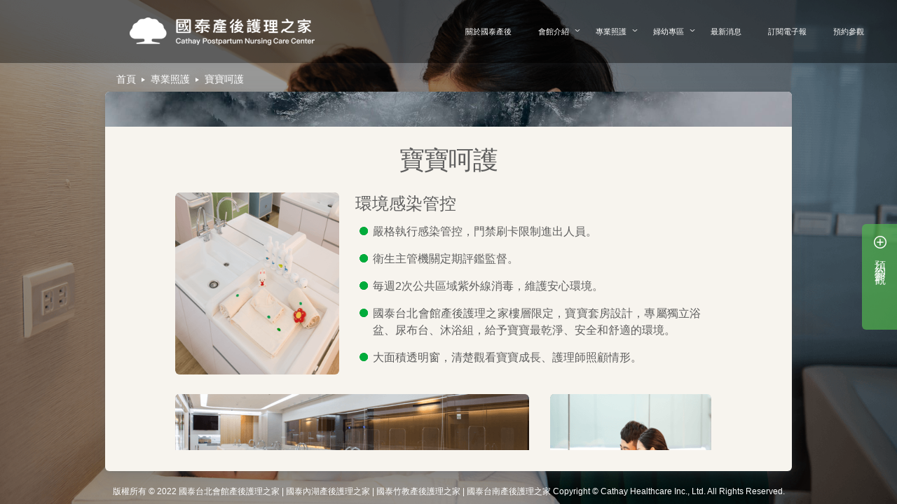

--- FILE ---
content_type: text/html; charset=utf-8
request_url: https://www.cathaybabycare.com.tw/Baby
body_size: 1852
content:
<!doctype html><html lang="zh-Hant-TW"><head><meta charset="utf-8"/><link rel="icon" href="/favicon.ico"/><meta name="viewport" content="width=device-width,initial-scale=1"/><meta name="theme-color" content="#000000"/><meta property="og:image" content="https://www.cathaybabycare.com.tw/api/meta_icon.png"/><link rel="apple-touch-icon" href="/meta_icon.png"/><link rel="canonical" href="/"><script nonce="cm1vaw==">window.trustedTypes&&trustedTypes.createPolicy&&trustedTypes.createPolicy("default",{createHTML:function(e){return e},createScript:function(e){return e},createScriptURL:function(e){return e}})</script><script nonce="cm1vaw==">!function(e,t,a,n,g){e[n]=e[n]||[],e[n].push({"gtm.start":(new Date).getTime(),event:"gtm.js"});var m=t.getElementsByTagName(a)[0],r=t.createElement(a);r.async=!0,r.src="https://www.googletagmanager.com/gtm.js?id=GTM-5JRR4SN",m.parentNode.insertBefore(r,m)}(window,document,"script","dataLayer")</script><script nonce="cm1vaw==" async src="https://www.googletagmanager.com/gtag/js?id=AW-10864886987"></script><script nonce="cm1vaw==">function gtag(){dataLayer.push(arguments)}window.dataLayer=window.dataLayer||[],gtag("js",new Date),gtag("config","AW-10864886987")</script><script nonce="cm1vaw==">!function(e,t,n,c,o,a,f){e.fbq||(o=e.fbq=function(){o.callMethod?o.callMethod.apply(o,arguments):o.queue.push(arguments)},e._fbq||(e._fbq=o),o.push=o,o.loaded=!0,o.version="2.0",o.queue=[],(a=t.createElement(n)).async=!0,a.src="https://connect.facebook.net/en_US/fbevents.js",(f=t.getElementsByTagName(n)[0]).parentNode.insertBefore(a,f))}(window,document,"script"),fbq("init","784333813514824"),fbq("track","PageView")</script><noscript nonce="cm1vaw=="><img height="1" width="1" style="display:none" src="https://www.facebook.com/tr?id=784333813514824&ev=PageView&noscript=1"/></noscript><script async charset="utf-8" src="/embedly-platform.js"></script><link rel="manifest" href="/manifest.json"/><title>國泰產後護理之家</title><link href="/static/css/2.5218228a.chunk.css" rel="stylesheet"><link href="/static/css/main.b872f54f.chunk.css" rel="stylesheet"></head><body><noscript><iframe src="https://www.googletagmanager.com/ns.html?id=GTM-5JRR4SN" height="0" width="0" style="display:none;visibility:hidden"></iframe></noscript><div id="root"></div><script>!function(e){function r(r){for(var n,c,l=r[0],p=r[1],f=r[2],a=0,s=[];a<l.length;a++)c=l[a],Object.prototype.hasOwnProperty.call(o,c)&&o[c]&&s.push(o[c][0]),o[c]=0;for(n in p)Object.prototype.hasOwnProperty.call(p,n)&&(e[n]=p[n]);for(i&&i(r);s.length;)s.shift()();return u.push.apply(u,f||[]),t()}function t(){for(var e,r=0;r<u.length;r++){for(var t=u[r],n=!0,l=1;l<t.length;l++){var p=t[l];0!==o[p]&&(n=!1)}n&&(u.splice(r--,1),e=c(c.s=t[0]))}return e}var n={},o={1:0},u=[];function c(r){if(n[r])return n[r].exports;var t=n[r]={i:r,l:!1,exports:{}};return e[r].call(t.exports,t,t.exports,c),t.l=!0,t.exports}c.m=e,c.c=n,c.d=function(e,r,t){c.o(e,r)||Object.defineProperty(e,r,{enumerable:!0,get:t})},c.r=function(e){"undefined"!=typeof Symbol&&Symbol.toStringTag&&Object.defineProperty(e,Symbol.toStringTag,{value:"Module"}),Object.defineProperty(e,"__esModule",{value:!0})},c.t=function(e,r){if(1&r&&(e=c(e)),8&r)return e;if(4&r&&"object"==typeof e&&e&&e.__esModule)return e;var t=Object.create(null);if(c.r(t),Object.defineProperty(t,"default",{enumerable:!0,value:e}),2&r&&"string"!=typeof e)for(var n in e)c.d(t,n,function(r){return e[r]}.bind(null,n));return t},c.n=function(e){var r=e&&e.__esModule?function(){return e.default}:function(){return e};return c.d(r,"a",r),r},c.o=function(e,r){return Object.prototype.hasOwnProperty.call(e,r)},c.p="/";var l=this.webpackJsonpcpncc_web=this.webpackJsonpcpncc_web||[],p=l.push.bind(l);l.push=r,l=l.slice();for(var f=0;f<l.length;f++)r(l[f]);var i=p;t()}([])</script><script src="/static/js/2.1a522db2.chunk.js"></script><script src="/static/js/main.99c5fab3.chunk.js"></script></body></html>

--- FILE ---
content_type: text/css; charset=UTF-8
request_url: https://www.cathaybabycare.com.tw/static/css/main.b872f54f.chunk.css
body_size: 174026
content:
:root{--blue:#007bff;--indigo:#674eec;--purple:#8445f7;--pink:#ff4169;--red:#c4183c;--orange:#fb7906;--yellow:#ffb400;--green:#17c671;--teal:#1adba2;--cyan:#00b8d8;--white:#fff;--gray:#868e96;--gray-dark:#343a40;--primary:#007bff;--secondary:#5a6169;--success:#17c671;--info:#00b8d8;--warning:#ffb400;--danger:#c4183c;--light:#fbfbfb;--dark:#212529;--breakpoint-xs:0;--breakpoint-sm:576px;--breakpoint-md:768px;--breakpoint-lg:992px;--breakpoint-xl:1200px;--font-family-sans-serif:-apple-system,BlinkMacSystemFont,"Segoe UI",Roboto,"Helvetica Neue",Arial,sans-serif;--font-family-monospace:"Roboto Mono",Menlo,Monaco,Consolas,"Liberation Mono","Courier New",monospace}@media(max-width:575.98px){html{font-size:15px}}body{font-size:1rem;font-weight:300;color:#5a6169;background-color:#fff}a{text-decoration:none}a:hover{text-decoration:underline}b,strong{font-weight:500}h1,h2,h3,h4,h5,h6{margin-top:0;margin-bottom:.5rem}.h1,.h2,.h3,.h4,.h5,.h6{display:block}.h1,.h2,.h3,.h4,.h5,.h6,h1,h2,h3,h4,h5,h6{margin-bottom:.75rem;font-family:-apple-system,BlinkMacSystemFont,"Segoe UI",Roboto,"Helvetica Neue",Arial,sans-serif;font-weight:400;color:#3d5170}.h1,h1{font-size:3.052rem;line-height:3rem}.h1,.h2,h1,h2{letter-spacing:-.0625rem}.h2,h2{font-size:2.441rem}.h2,.h3,h2,h3{line-height:2.25rem}.h3,h3{font-size:1.953rem}.h4,h4{font-size:1.563rem;line-height:2rem}.h5,h5{font-size:1.25rem}.h5,.h6,h5,h6{line-height:1.5rem}.h6,h6{font-size:1rem}.lead{line-height:1.875rem}.display-1,.display-2,.display-3,.display-4{margin-bottom:.75rem}.display-1{font-size:7.451rem;line-height:1}.display-2{font-size:5.96rem;line-height:1}.display-3{font-size:4.768rem;line-height:1}.display-4{font-size:3.815rem;line-height:1}p{margin-bottom:1.75rem}hr{margin-top:1.125rem;margin-bottom:1.125rem;border-top:1px solid rgba(0,0,0,.1)}.small,small{font-size:80%;font-weight:300}.mark,mark{padding:.2em;background-color:#fff09e}.blockquote{margin-bottom:.75rem;font-size:1.5rem}.blockquote-footer{font-size:1.125rem}.img-thumbnail{padding:0;border:none;background-color:#fff;border-radius:.375rem;box-shadow:none}.figure-img{margin-bottom:.75rem}.figure-caption{font-size:1rem;color:#868e96}code,kbd,pre,samp{font-family:"Roboto Mono",Menlo,Monaco,Consolas,"Liberation Mono","Courier New",monospace}code,kbd{font-size:.75rem;padding:.1875rem .8125rem}kbd{color:#fff;background-color:#212529;border-radius:.625rem;box-shadow:none}kbd kbd{font-weight:500}pre{margin-bottom:.75rem;font-size:.75rem;color:#212529;line-height:1.375rem}.pre-scrollable{max-height:340px}.table{background-color:transparent}.table td,.table th{padding:.75rem}.table .table{background-color:#fff}.table-sm td,.table-sm th{padding:.3rem}.table-primary,.table-primary>td,.table-primary>th{background-color:rgb(183.6,218.04,255)}.table-hover .table-primary:hover,.table-hover .table-primary:hover>td,.table-hover .table-primary:hover>th{background-color:rgb(158.1,204.84,255)}.table-secondary,.table-secondary>td,.table-secondary>th{background-color:rgb(208.8,210.76,213)}.table-hover .table-secondary:hover,.table-hover .table-secondary:hover>td,.table-hover .table-secondary:hover>th{background-color:#c3c6c9}.table-success,.table-success>td,.table-success>th{background-color:rgb(190.04,239.04,215.24)}.table-hover .table-success:hover,.table-hover .table-success:hover>td,.table-hover .table-success:hover>th{background-color:#aaeacb}.table-info,.table-info>td,.table-info>th{background-color:rgb(183.6,235.12,244.08)}.table-hover .table-info:hover,.table-hover .table-info:hover>td,.table-hover .table-info:hover>th{background-color:rgb(161.4826530612,228.9618367347,240.6973469388)}.table-warning,.table-warning>td,.table-warning>th{background-color:rgb(255,234,183.6)}.table-hover .table-warning:hover,.table-hover .table-warning:hover>td,.table-hover .table-warning:hover>th{background-color:rgb(255,226.5,158.1)}.table-danger,.table-danger>td,.table-danger>th{background-color:rgb(238.48,190.32,200.4)}.table-hover .table-danger:hover,.table-hover .table-danger:hover>td,.table-hover .table-danger:hover>th{background-color:rgb(233.2920689655,170.0079310345,183.2534482759)}.table-light,.table-light>td,.table-light>th{background-color:#fefefe}.table-hover .table-light:hover,.table-hover .table-light:hover>td,.table-hover .table-light:hover>th{background-color:#f1f1f1}.table-dark,.table-dark>td,.table-dark>th{background-color:rgb(192.84,193.96,195.08)}.table-hover .table-dark:hover,.table-hover .table-dark:hover>td,.table-hover .table-dark:hover>th{background-color:#b4b5b7}.table-active,.table-active>td,.table-active>th,.table-hover .table-active:hover,.table-hover .table-active:hover>td,.table-hover .table-active:hover>th{background-color:rgba(0,0,0,.075)}.table .thead-dark th{color:#fff;background-color:#212529;border-color:#32383e}.table .thead-light th{color:#495057;background-color:#e9ecef;border-color:#dee2e6}.table-dark{color:#fff;background-color:#212529}.table-dark td,.table-dark th,.table-dark thead th{border-color:#32383e}.table-dark.table-striped tbody tr:nth-of-type(odd){background-color:hsla(0,0%,100%,.05)}.table-dark.table-hover tbody tr:hover{background-color:hsla(0,0%,100%,.075)}.form-control{height:auto;padding:.4375rem .75rem;font-size:.8125rem;line-height:1.5;color:#495057;background-color:#fff;border:1px solid #c5c1ba;font-weight:300;will-change:border-color,box-shadow;border-radius:.25rem;box-shadow:none;transition:box-shadow .25s cubic-bezier(.27,.01,.38,1.06),border .25s cubic-bezier(.27,.01,.38,1.06)}.form-control:hover{border-color:rgb(162.062992126,155.6535433071,144.437007874)}.form-control:focus{color:#495057;background-color:#fff;box-shadow:0 .313rem .719rem rgba(0,123,255,.1),0 .156rem .125rem rgba(0,0,0,.06)}.form-control:focus,.form-control:focus:hover{border-color:#007bff}.form-control::placeholder{color:#868e96}.form-control:disabled,.form-control[readonly]{background-color:#f5f6f7}.form-control:disabled:hover,.form-control[readonly]:hover{border-color:#c5c1ba;cursor:not-allowed}.form-control[readonly]:not(:disabled):focus{box-shadow:none;border-color:#c5c1ba}select.form-control:not([size]):not([multiple]){height:calc(2.09375rem + 2px)}select.form-control:focus::-ms-value{color:#495057;background-color:#fff}form label:hover,select.form-control:hover{cursor:pointer}.col-form-label{padding-top:calc(.4375rem + 1px);padding-bottom:calc(.4375rem + 1px);line-height:1.5}.col-form-label-lg{padding-top:calc(.8125rem + 1px);padding-bottom:calc(.8125rem + 1px);font-size:.875rem;line-height:1.5}.col-form-label-sm{padding-top:calc(.4286rem + 1px);padding-bottom:calc(.4286rem + 1px);font-size:.6875rem;line-height:1.5}.form-control-plaintext{padding-top:.4375rem;padding-bottom:.4375rem;line-height:1.5;font-weight:300}.form-control-sm,.input-group-sm>.form-control,.input-group-sm>.input-group-append>.btn,.input-group-sm>.input-group-append>.input-group-text,.input-group-sm>.input-group-middle>.input-group-text,.input-group-sm>.input-group-prepend>.btn,.input-group-sm>.input-group-prepend>.input-group-text{padding:.4286rem .625rem;font-size:.6875rem;line-height:1.5;border-radius:.25rem}.input-group-sm>.input-group-append>select.btn:not([size]):not([multiple]),.input-group-sm>.input-group-append>select.input-group-text:not([size]):not([multiple]),.input-group-sm>.input-group-middle>select.input-group-text:not([size]):not([multiple]),.input-group-sm>.input-group-prepend>select.btn:not([size]):not([multiple]),.input-group-sm>.input-group-prepend>select.input-group-text:not([size]):not([multiple]),.input-group-sm>select.form-control:not([size]):not([multiple]),select.form-control-sm:not([size]):not([multiple]){height:calc(1.88845rem + 2px)}.form-control-lg,.input-group-lg>.form-control,.input-group-lg>.input-group-append>.btn,.input-group-lg>.input-group-append>.input-group-text,.input-group-lg>.input-group-middle>.input-group-text,.input-group-lg>.input-group-prepend>.btn,.input-group-lg>.input-group-prepend>.input-group-text{padding:.8125rem;font-size:.875rem;line-height:1.5;border-radius:.375rem}.input-group-lg>.input-group-append>select.btn:not([size]):not([multiple]),.input-group-lg>.input-group-append>select.input-group-text:not([size]):not([multiple]),.input-group-lg>.input-group-middle>select.input-group-text:not([size]):not([multiple]),.input-group-lg>.input-group-prepend>select.btn:not([size]):not([multiple]),.input-group-lg>.input-group-prepend>select.input-group-text:not([size]):not([multiple]),.input-group-lg>select.form-control:not([size]):not([multiple]),select.form-control-lg:not([size]):not([multiple]){height:calc(2.9375rem + 2px)}.form-group{margin-bottom:1rem}.form-text{margin-top:.25rem}.form-check{padding-left:1.25rem}.form-check-input{margin-top:.313rem;margin-left:-1.25rem}.form-check-input:disabled~.form-check-label{color:#868e96}.form-check-inline{margin-right:.75rem}.form-check-inline .form-check-input{margin-right:.3125rem}.valid-feedback{margin-top:.25rem;font-size:80%;color:#17c671}.valid-tooltip{background-color:rgba(23,198,113,.8)}.custom-select.is-valid,.form-control.is-valid,.was-validated .custom-select:valid,.was-validated .form-control:valid{border-color:#17c671;box-shadow:0 5px 11.5px rgba(23,198,113,.1)}.custom-select.is-valid:focus,.form-control.is-valid:focus,.was-validated .custom-select:valid:focus,.was-validated .form-control:valid:focus{box-shadow:0 5px 11.5px rgba(23,198,113,.1),0 1px 1px .1rem rgba(23,198,113,.2)}.custom-select.is-valid:hover,.form-control.is-valid:hover,.was-validated .custom-select:valid:hover,.was-validated .form-control:valid:hover{border-color:#17c671}.custom-control-input.is-valid~.custom-control-label,.form-check-input.is-valid~.form-check-label,.was-validated .custom-control-input:valid~.custom-control-label,.was-validated .form-check-input:valid~.form-check-label{color:#17c671}.custom-control-input.is-valid~.custom-control-label:before,.was-validated .custom-control-input:valid~.custom-control-label:before{background-color:rgb(87.4615384615,235.5384615385,163.6153846154);border-color:rgb(41.7692307692,230.2307692308,138.6923076923)}.custom-control-input.is-valid:checked~.custom-control-label:before,.was-validated .custom-control-input:valid:checked~.custom-control-label:before{background-color:rgb(41.7692307692,230.2307692308,138.6923076923)}.custom-control-input.is-valid:focus~.custom-control-label:before,.was-validated .custom-control-input:valid:focus~.custom-control-label:before{box-shadow:0 .313rem .719rem rgba(23,198,113,.1),0 .156rem .125rem rgba(0,0,0,.06)}.custom-file-input.is-valid~.custom-file-label,.was-validated .custom-file-input:valid~.custom-file-label{color:#17c671;border-color:#17c671}.custom-file-input.is-valid~.custom-file-label:after,.was-validated .custom-file-input:valid~.custom-file-label:after{background-color:#b3f6d5;border-color:rgb(41.7692307692,230.2307692308,138.6923076923);color:#17c671}.custom-file-input:focus.is-valid~.custom-file-label,.was-validated .custom-file-input:focus:valid~.custom-file-label{border-color:#17c671;box-shadow:0 5px 11.5px rgba(23,198,113,.1),0 1px 1px .1rem rgba(23,198,113,.2)}.custom-file-input:hover.is-valid~.custom-file-label,.was-validated .custom-file-input:hover:valid~.custom-file-label{border-color:#17c671}.custom-toggle .custom-control-input:not(:checked).is-valid~.custom-control-label:before,.was-validated .custom-toggle .custom-control-input:not(:checked):valid~.custom-control-label:before{background-color:#fff}.custom-toggle .custom-control-input.is-invalid:focus~.custom-control-label:before,.was-validated .custom-toggle .custom-control-input:invalid:focus~.custom-control-label:before{box-shadow:0 .313rem .719rem rgba(23,198,113,.1),0 .156rem .125rem rgba(0,0,0,.06)}.invalid-feedback{margin-top:.25rem;font-size:80%;color:#c4183c}.invalid-tooltip{background-color:rgba(196,24,60,.8)}.custom-select.is-invalid,.form-control.is-invalid,.was-validated .custom-select:invalid,.was-validated .form-control:invalid{border-color:#c4183c;box-shadow:0 5px 11.5px rgba(196,24,60,.1)}.custom-select.is-invalid:focus,.form-control.is-invalid:focus,.was-validated .custom-select:invalid:focus,.was-validated .form-control:invalid:focus{box-shadow:0 5px 11.5px rgba(196,24,60,.1),0 1px 1px .1rem rgba(196,24,60,.2)}.custom-select.is-invalid:hover,.form-control.is-invalid:hover,.was-validated .custom-select:invalid:hover,.was-validated .form-control:invalid:hover{border-color:#c4183c}.custom-control-input.is-invalid~.custom-control-label,.form-check-input.is-invalid~.form-check-label,.was-validated .custom-control-input:invalid~.custom-control-label,.was-validated .form-check-input:invalid~.form-check-label{color:#c4183c}.custom-control-input.is-invalid~.custom-control-label:before,.was-validated .custom-control-input:invalid~.custom-control-label:before{background-color:rgb(234.4909090909,87.5090909091,118.2727272727);border-color:rgb(228.9272727273,42.0727272727,81.1818181818)}.custom-control-input.is-invalid:checked~.custom-control-label:before,.was-validated .custom-control-input:invalid:checked~.custom-control-label:before{background-color:rgb(228.9272727273,42.0727272727,81.1818181818)}.custom-control-input.is-invalid:focus~.custom-control-label:before,.was-validated .custom-control-input:invalid:focus~.custom-control-label:before{box-shadow:0 .313rem .719rem rgba(196,24,60,.1),0 .156rem .125rem rgba(0,0,0,.06)}.custom-file-input.is-invalid~.custom-file-label,.was-validated .custom-file-input:invalid~.custom-file-label{color:#c4183c;border-color:#c4183c}.custom-file-input.is-invalid~.custom-file-label:after,.was-validated .custom-file-input:invalid~.custom-file-label:after{background-color:#f6b2c0;border-color:rgb(228.9272727273,42.0727272727,81.1818181818);color:#c4183c}.custom-file-input:focus.is-invalid~.custom-file-label,.was-validated .custom-file-input:focus:invalid~.custom-file-label{border-color:#c4183c;box-shadow:0 5px 11.5px rgba(196,24,60,.1),0 1px 1px .1rem rgba(196,24,60,.2)}.custom-file-input:hover.is-invalid~.custom-file-label,.was-validated .custom-file-input:hover:invalid~.custom-file-label{border-color:#c4183c}.custom-toggle .custom-control-input:not(:checked).is-invalid~.custom-control-label:before,.was-validated .custom-toggle .custom-control-input:not(:checked):invalid~.custom-control-label:before{background-color:#fff}.custom-toggle .custom-control-input.is-valid~.custom-control-label:before,.was-validated .custom-toggle .custom-control-input:valid~.custom-control-label:before{background-color:#17c671}.custom-toggle .custom-control-input.is-invalid~.custom-control-label:after,.was-validated .custom-toggle .custom-control-input:invalid~.custom-control-label:after{background-color:#eb8c95}.custom-toggle .custom-control-input.is-invalid:focus~.custom-control-label:before,.was-validated .custom-toggle .custom-control-input:invalid:focus~.custom-control-label:before{box-shadow:0 .313rem .719rem rgba(196,24,60,.1),0 .156rem .125rem rgba(0,0,0,.06)}@media(min-width:576px){.form-inline .form-check-input{margin-right:.313rem}}.btn{font-weight:400;font-family:-apple-system,BlinkMacSystemFont,"Segoe UI",Roboto,"Helvetica Neue",Arial,sans-serif;border:1px solid transparent;padding:.5625rem 1rem;font-size:.75rem;line-height:1.125;border-radius:.25rem;transition:all .25s cubic-bezier(.27,.01,.38,1.06)}.btn.hover,.btn:hover{cursor:pointer}.btn.focus,.btn:focus{box-shadow:none}.btn:not([disabled]):not(.disabled).active,.btn:not([disabled]):not(.disabled):active{background-image:none;box-shadow:none}.btn.btn-squared{border-radius:0}.btn.btn-pill{border-radius:50px}.btn-primary{color:#fff;border-color:#007bff;background-color:#007bff;box-shadow:none}.btn-primary:hover{color:#fff;background-color:rgb(0,110.7,229.5);border-color:rgb(0,110.7,229.5);box-shadow:0 5px 15px rgba(0,0,0,.05),0 4px 10px rgba(0,123,255,.25)}.btn-primary.focus,.btn-primary:focus{box-shadow:0 0 0 3px rgba(0,123,255,.15),0 3px 15px rgba(0,123,255,.2),0 2px 5px rgba(0,0,0,.1)}.btn-primary.disabled,.btn-primary:disabled{background-color:#007bff;border-color:#007bff;box-shadow:none;cursor:not-allowed}.btn-primary:not(:disabled):not(.disabled).active,.btn-primary:not(:disabled):not(.disabled):active,.show>.btn-primary.dropdown-toggle{color:#fff;background-color:rgb(0,110.7,229.5);border-color:rgb(0,98.4,204);background-image:none;box-shadow:inset 0 3px 5px rgba(0,0,0,.125)!important}.btn-secondary{color:#fff;border-color:#5a6169;background-color:#5a6169;box-shadow:none}.btn-secondary:hover{color:#fff;background-color:#4e545b;border-color:#4e545b;box-shadow:0 5px 15px rgba(0,0,0,.05),0 4px 10px rgba(90,97,105,.25)}.btn-secondary.focus,.btn-secondary:focus{box-shadow:0 0 0 3px rgba(90,97,105,.15),0 3px 15px rgba(90,97,105,.2),0 2px 5px rgba(0,0,0,.1)}.btn-secondary.disabled,.btn-secondary:disabled{background-color:#5a6169;border-color:#5a6169;box-shadow:none;cursor:not-allowed}.btn-secondary:not(:disabled):not(.disabled).active,.btn-secondary:not(:disabled):not(.disabled):active,.show>.btn-secondary.dropdown-toggle{color:#fff;background-color:#4e545b;border-color:#42484e;background-image:none;box-shadow:inset 0 3px 5px rgba(0,0,0,.125)!important}.btn-success{color:#fff;border-color:#17c671;background-color:#17c671;box-shadow:none}.btn-success:hover{color:#fff;background-color:rgb(20.3461538462,175.1538461538,99.9615384615);border-color:rgb(20.3461538462,175.1538461538,99.9615384615);box-shadow:0 5px 15px rgba(0,0,0,.05),0 4px 10px rgba(23,198,113,.25)}.btn-success.focus,.btn-success:focus{box-shadow:0 0 0 3px rgba(23,198,113,.15),0 3px 15px rgba(23,198,113,.2),0 2px 5px rgba(0,0,0,.1)}.btn-success.disabled,.btn-success:disabled{background-color:#17c671;border-color:#17c671;box-shadow:none;cursor:not-allowed}.btn-success:not(:disabled):not(.disabled).active,.btn-success:not(:disabled):not(.disabled):active,.show>.btn-success.dropdown-toggle{color:#fff;background-color:rgb(20.3461538462,175.1538461538,99.9615384615);border-color:rgb(17.6923076923,152.3076923077,86.9230769231);background-image:none;box-shadow:inset 0 3px 5px rgba(0,0,0,.125)!important}.btn-info{color:#fff;border-color:#00b8d8;background-color:#00b8d8;box-shadow:none}.btn-info:hover{color:#fff;background-color:rgb(0,162.2777777778,190.5);border-color:rgb(0,162.2777777778,190.5);box-shadow:0 5px 15px rgba(0,0,0,.05),0 4px 10px rgba(0,184,216,.25)}.btn-info.focus,.btn-info:focus{box-shadow:0 0 0 3px rgba(0,184,216,.15),0 3px 15px rgba(0,184,216,.2),0 2px 5px rgba(0,0,0,.1)}.btn-info.disabled,.btn-info:disabled{background-color:#00b8d8;border-color:#00b8d8;box-shadow:none;cursor:not-allowed}.btn-info:not(:disabled):not(.disabled).active,.btn-info:not(:disabled):not(.disabled):active,.show>.btn-info.dropdown-toggle{color:#fff;background-color:rgb(0,162.2777777778,190.5);border-color:rgb(0,140.5555555556,165);background-image:none;box-shadow:inset 0 3px 5px rgba(0,0,0,.125)!important}.btn-warning{color:#212529;border-color:#ffb400;background-color:#ffb400;box-shadow:none}.btn-warning:hover{color:#212529;background-color:rgb(229.5,162,0);border-color:rgb(229.5,162,0);box-shadow:0 5px 15px rgba(0,0,0,.05),0 4px 10px rgba(255,180,0,.25)}.btn-warning.focus,.btn-warning:focus{box-shadow:0 0 0 3px rgba(255,180,0,.15),0 3px 15px rgba(255,180,0,.2),0 2px 5px rgba(0,0,0,.1)}.btn-warning.disabled,.btn-warning:disabled{background-color:#ffb400;border-color:#ffb400;box-shadow:none;cursor:not-allowed}.btn-warning:not(:disabled):not(.disabled).active,.btn-warning:not(:disabled):not(.disabled):active,.show>.btn-warning.dropdown-toggle{color:#212529;background-color:rgb(229.5,162,0);border-color:#cc9000;background-image:none;box-shadow:inset 0 3px 5px rgba(0,0,0,.125)!important}.btn-danger{color:#fff;border-color:#c4183c;background-color:#c4183c;box-shadow:none}.btn-danger:hover{color:#fff;background-color:rgb(173.2818181818,21.2181818182,53.0454545455);border-color:rgb(173.2818181818,21.2181818182,53.0454545455);box-shadow:0 5px 15px rgba(0,0,0,.05),0 4px 10px rgba(196,24,60,.25)}.btn-danger.focus,.btn-danger:focus{box-shadow:0 0 0 3px rgba(196,24,60,.15),0 3px 15px rgba(196,24,60,.2),0 2px 5px rgba(0,0,0,.1)}.btn-danger.disabled,.btn-danger:disabled{background-color:#c4183c;border-color:#c4183c;box-shadow:none;cursor:not-allowed}.btn-danger:not(:disabled):not(.disabled).active,.btn-danger:not(:disabled):not(.disabled):active,.show>.btn-danger.dropdown-toggle{color:#fff;background-color:rgb(173.2818181818,21.2181818182,53.0454545455);border-color:rgb(150.5636363636,18.4363636364,46.0909090909);background-image:none;box-shadow:inset 0 3px 5px rgba(0,0,0,.125)!important}.btn-light{color:#212529;border-color:#fbfbfb;background-color:#fbfbfb;box-shadow:none}.btn-light:hover{color:#212529;background-color:#eee;border-color:#eee;box-shadow:0 5px 15px rgba(0,0,0,.05),0 4px 10px hsla(0,0%,98.4%,.25)}.btn-light.focus,.btn-light:focus{box-shadow:0 0 0 3px hsla(0,0%,98.4%,.15),0 3px 15px hsla(0,0%,98.4%,.2),0 2px 5px rgba(0,0,0,.1)}.btn-light.disabled,.btn-light:disabled{background-color:#fbfbfb;border-color:#fbfbfb;box-shadow:none;cursor:not-allowed}.btn-light:not(:disabled):not(.disabled).active,.btn-light:not(:disabled):not(.disabled):active,.show>.btn-light.dropdown-toggle{color:#212529;background-color:#eee;border-color:rgb(225.5,225.5,225.5);background-image:none;box-shadow:inset 0 3px 5px rgba(0,0,0,.125)!important}.btn-dark{color:#fff;border-color:#212529;background-color:#212529;box-shadow:none}.btn-dark:hover{color:#fff;background-color:#16181b;border-color:#16181b;box-shadow:0 5px 15px rgba(0,0,0,.05),0 4px 10px rgba(33,37,41,.25)}.btn-dark.focus,.btn-dark:focus{box-shadow:0 0 0 3px rgba(33,37,41,.15),0 3px 15px rgba(33,37,41,.2),0 2px 5px rgba(0,0,0,.1)}.btn-dark.disabled,.btn-dark:disabled{background-color:#212529;border-color:#212529;box-shadow:none;cursor:not-allowed}.btn-dark:not(:disabled):not(.disabled).active,.btn-dark:not(:disabled):not(.disabled):active,.show>.btn-dark.dropdown-toggle{color:#fff;background-color:#16181b;border-color:rgb(10.2567567568,11.5,12.7432432432);background-image:none;box-shadow:inset 0 3px 5px rgba(0,0,0,.125)!important}.btn-white{color:#212529;border-color:#fff;background-color:#fff;box-shadow:none}.btn-white:hover{color:#212529;background-color:#f2f2f2;border-color:#f2f2f2;box-shadow:0 5px 15px rgba(0,0,0,.05),0 4px 10px hsla(0,0%,100%,.25)}.btn-white.focus,.btn-white:focus{box-shadow:0 0 0 3px hsla(0,0%,100%,.15),0 3px 15px hsla(0,0%,100%,.2),0 2px 5px rgba(0,0,0,.1)}.btn-white.disabled,.btn-white:disabled{background-color:#fff;border-color:#fff;box-shadow:none;cursor:not-allowed}.btn-white:not(:disabled):not(.disabled).active,.btn-white:not(:disabled):not(.disabled):active,.show>.btn-white.dropdown-toggle{color:#212529;background-color:#f2f2f2;border-color:#e6e6e6;background-image:none;box-shadow:inset 0 3px 5px rgba(0,0,0,.125)!important}.btn-black{box-shadow:none}.btn-black,.btn-black:hover{color:#fff;border-color:#000;background-color:#000}.btn-black:hover{box-shadow:0 5px 15px rgba(0,0,0,.05),0 4px 10px rgba(0,0,0,.25)}.btn-black.focus,.btn-black:focus{box-shadow:0 0 0 3px rgba(0,0,0,.15),0 3px 15px rgba(0,0,0,.2),0 2px 5px rgba(0,0,0,.1)}.btn-black.disabled,.btn-black:disabled{background-color:#000;border-color:#000;box-shadow:none;cursor:not-allowed}.btn-black:not(:disabled):not(.disabled).active,.btn-black:not(:disabled):not(.disabled):active,.show>.btn-black.dropdown-toggle{color:#fff;background-color:#000;border-color:#000;background-image:none;box-shadow:inset 0 3px 5px rgba(0,0,0,.125)!important}.btn-outline-primary{background-color:transparent;background-image:none;border-color:#007bff;color:#007bff}.btn-outline-primary:hover{color:#fff;background-color:#007bff;border-color:#007bff;box-shadow:0 5px 15px rgba(0,0,0,.05),0 4px 10px rgba(0,123,255,.25)}.btn-outline-primary.focus,.btn-outline-primary:focus{box-shadow:0 0 0 3px rgba(0,123,255,.15),0 3px 15px rgba(0,123,255,.2),0 2px 5px rgba(0,0,0,.1)!important}.btn-outline-primary.disabled,.btn-outline-primary:disabled{color:#007bff;background-color:transparent;box-shadow:none}.btn-outline-primary:not(:disabled):not(.disabled).active,.btn-outline-primary:not(:disabled):not(.disabled):active,.show>.btn-outline-primary.dropdown-toggle{color:#fff;background-color:#007bff;border-color:#007bff}.btn-outline-primary:not(:disabled):not(.disabled).active:focus,.btn-outline-primary:not(:disabled):not(.disabled):active:focus,.show>.btn-outline-primary.dropdown-toggle:focus{box-shadow:inset 0 3px 5px rgba(0,0,0,.125)!important}.btn-outline-secondary{background-color:transparent;background-image:none;border-color:#5a6169;color:#5a6169}.btn-outline-secondary:hover{color:#fff;background-color:#5a6169;border-color:#5a6169;box-shadow:0 5px 15px rgba(0,0,0,.05),0 4px 10px rgba(90,97,105,.25)}.btn-outline-secondary.focus,.btn-outline-secondary:focus{box-shadow:0 0 0 3px rgba(90,97,105,.15),0 3px 15px rgba(90,97,105,.2),0 2px 5px rgba(0,0,0,.1)!important}.btn-outline-secondary.disabled,.btn-outline-secondary:disabled{color:#5a6169;background-color:transparent;box-shadow:none}.btn-outline-secondary:not(:disabled):not(.disabled).active,.btn-outline-secondary:not(:disabled):not(.disabled):active,.show>.btn-outline-secondary.dropdown-toggle{color:#fff;background-color:#5a6169;border-color:#5a6169}.btn-outline-secondary:not(:disabled):not(.disabled).active:focus,.btn-outline-secondary:not(:disabled):not(.disabled):active:focus,.show>.btn-outline-secondary.dropdown-toggle:focus{box-shadow:inset 0 3px 5px rgba(0,0,0,.125)!important}.btn-outline-success{background-color:transparent;background-image:none;border-color:#17c671;color:#17c671}.btn-outline-success:hover{color:#fff;background-color:#17c671;border-color:#17c671;box-shadow:0 5px 15px rgba(0,0,0,.05),0 4px 10px rgba(23,198,113,.25)}.btn-outline-success.focus,.btn-outline-success:focus{box-shadow:0 0 0 3px rgba(23,198,113,.15),0 3px 15px rgba(23,198,113,.2),0 2px 5px rgba(0,0,0,.1)!important}.btn-outline-success.disabled,.btn-outline-success:disabled{color:#17c671;background-color:transparent;box-shadow:none}.btn-outline-success:not(:disabled):not(.disabled).active,.btn-outline-success:not(:disabled):not(.disabled):active,.show>.btn-outline-success.dropdown-toggle{color:#fff;background-color:#17c671;border-color:#17c671}.btn-outline-success:not(:disabled):not(.disabled).active:focus,.btn-outline-success:not(:disabled):not(.disabled):active:focus,.show>.btn-outline-success.dropdown-toggle:focus{box-shadow:inset 0 3px 5px rgba(0,0,0,.125)!important}.btn-outline-info{background-color:transparent;background-image:none;border-color:#00b8d8;color:#00b8d8}.btn-outline-info:hover{color:#fff;background-color:#00b8d8;border-color:#00b8d8;box-shadow:0 5px 15px rgba(0,0,0,.05),0 4px 10px rgba(0,184,216,.25)}.btn-outline-info.focus,.btn-outline-info:focus{box-shadow:0 0 0 3px rgba(0,184,216,.15),0 3px 15px rgba(0,184,216,.2),0 2px 5px rgba(0,0,0,.1)!important}.btn-outline-info.disabled,.btn-outline-info:disabled{color:#00b8d8;background-color:transparent;box-shadow:none}.btn-outline-info:not(:disabled):not(.disabled).active,.btn-outline-info:not(:disabled):not(.disabled):active,.show>.btn-outline-info.dropdown-toggle{color:#fff;background-color:#00b8d8;border-color:#00b8d8}.btn-outline-info:not(:disabled):not(.disabled).active:focus,.btn-outline-info:not(:disabled):not(.disabled):active:focus,.show>.btn-outline-info.dropdown-toggle:focus{box-shadow:inset 0 3px 5px rgba(0,0,0,.125)!important}.btn-outline-warning{background-color:transparent;background-image:none;border-color:#ffb400;color:#ffb400}.btn-outline-warning:hover{color:#212529;background-color:#ffb400;border-color:#ffb400;box-shadow:0 5px 15px rgba(0,0,0,.05),0 4px 10px rgba(255,180,0,.25)}.btn-outline-warning.focus,.btn-outline-warning:focus{box-shadow:0 0 0 3px rgba(255,180,0,.15),0 3px 15px rgba(255,180,0,.2),0 2px 5px rgba(0,0,0,.1)!important}.btn-outline-warning.disabled,.btn-outline-warning:disabled{color:#ffb400;background-color:transparent;box-shadow:none}.btn-outline-warning:not(:disabled):not(.disabled).active,.btn-outline-warning:not(:disabled):not(.disabled):active,.show>.btn-outline-warning.dropdown-toggle{color:#212529;background-color:#ffb400;border-color:#ffb400}.btn-outline-warning:not(:disabled):not(.disabled).active:focus,.btn-outline-warning:not(:disabled):not(.disabled):active:focus,.show>.btn-outline-warning.dropdown-toggle:focus{box-shadow:inset 0 3px 5px rgba(0,0,0,.125)!important}.btn-outline-danger{background-color:transparent;background-image:none;border-color:#c4183c;color:#c4183c}.btn-outline-danger:hover{color:#fff;background-color:#c4183c;border-color:#c4183c;box-shadow:0 5px 15px rgba(0,0,0,.05),0 4px 10px rgba(196,24,60,.25)}.btn-outline-danger.focus,.btn-outline-danger:focus{box-shadow:0 0 0 3px rgba(196,24,60,.15),0 3px 15px rgba(196,24,60,.2),0 2px 5px rgba(0,0,0,.1)!important}.btn-outline-danger.disabled,.btn-outline-danger:disabled{color:#c4183c;background-color:transparent;box-shadow:none}.btn-outline-danger:not(:disabled):not(.disabled).active,.btn-outline-danger:not(:disabled):not(.disabled):active,.show>.btn-outline-danger.dropdown-toggle{color:#fff;background-color:#c4183c;border-color:#c4183c}.btn-outline-danger:not(:disabled):not(.disabled).active:focus,.btn-outline-danger:not(:disabled):not(.disabled):active:focus,.show>.btn-outline-danger.dropdown-toggle:focus{box-shadow:inset 0 3px 5px rgba(0,0,0,.125)!important}.btn-outline-light{background-color:transparent;background-image:none;border-color:#fbfbfb;color:#212529}.btn-outline-light:hover{color:#212529;background-color:#fbfbfb;border-color:#fbfbfb;box-shadow:0 5px 15px rgba(0,0,0,.05),0 4px 10px hsla(0,0%,98.4%,.25)}.btn-outline-light.focus,.btn-outline-light:focus{box-shadow:0 0 0 3px hsla(0,0%,98.4%,.15),0 3px 15px hsla(0,0%,98.4%,.2),0 2px 5px rgba(0,0,0,.1)!important}.btn-outline-light.disabled,.btn-outline-light:disabled{color:#fbfbfb;background-color:transparent;box-shadow:none}.btn-outline-light:not(:disabled):not(.disabled).active,.btn-outline-light:not(:disabled):not(.disabled):active,.show>.btn-outline-light.dropdown-toggle{color:#212529;background-color:#fbfbfb;border-color:#fbfbfb}.btn-outline-light:not(:disabled):not(.disabled).active:focus,.btn-outline-light:not(:disabled):not(.disabled):active:focus,.show>.btn-outline-light.dropdown-toggle:focus{box-shadow:inset 0 3px 5px rgba(0,0,0,.125)!important}.btn-outline-dark{background-color:transparent;background-image:none;border-color:#212529;color:#212529}.btn-outline-dark:hover{color:#fff;background-color:#212529;border-color:#212529;box-shadow:0 5px 15px rgba(0,0,0,.05),0 4px 10px rgba(33,37,41,.25)}.btn-outline-dark.focus,.btn-outline-dark:focus{box-shadow:0 0 0 3px rgba(33,37,41,.15),0 3px 15px rgba(33,37,41,.2),0 2px 5px rgba(0,0,0,.1)!important}.btn-outline-dark.disabled,.btn-outline-dark:disabled{color:#212529;background-color:transparent;box-shadow:none}.btn-outline-dark:not(:disabled):not(.disabled).active,.btn-outline-dark:not(:disabled):not(.disabled):active,.show>.btn-outline-dark.dropdown-toggle{color:#fff;background-color:#212529;border-color:#212529}.btn-outline-dark:not(:disabled):not(.disabled).active:focus,.btn-outline-dark:not(:disabled):not(.disabled):active:focus,.show>.btn-outline-dark.dropdown-toggle:focus{box-shadow:inset 0 3px 5px rgba(0,0,0,.125)!important}.btn-outline-white{background-color:transparent;background-image:none;border-color:#fff;color:#212529;color:#fff}.btn-outline-white:hover{color:#212529;background-color:#fff;border-color:#fff;box-shadow:0 5px 15px rgba(0,0,0,.05),0 4px 10px hsla(0,0%,100%,.25)}.btn-outline-white.focus,.btn-outline-white:focus{box-shadow:0 0 0 3px hsla(0,0%,100%,.15),0 3px 15px hsla(0,0%,100%,.2),0 2px 5px rgba(0,0,0,.1)!important}.btn-outline-white.disabled,.btn-outline-white:disabled{color:#fff;background-color:transparent;box-shadow:none}.btn-outline-white:not(:disabled):not(.disabled).active,.btn-outline-white:not(:disabled):not(.disabled):active,.show>.btn-outline-white.dropdown-toggle{color:#212529;background-color:#fff;border-color:#fff}.btn-outline-white:not(:disabled):not(.disabled).active:focus,.btn-outline-white:not(:disabled):not(.disabled):active:focus,.show>.btn-outline-white.dropdown-toggle:focus{box-shadow:inset 0 3px 5px rgba(0,0,0,.125)!important}.btn-outline-white:not(:disabled):not(.disabled).active,.btn-outline-white:not(:disabled):not(.disabled):active{color:#000}.btn-outline-black{background-color:transparent;background-image:none;border-color:#000;color:#000}.btn-outline-black:hover{color:#fff;background-color:#000;border-color:#000;box-shadow:0 5px 15px rgba(0,0,0,.05),0 4px 10px rgba(0,0,0,.25)}.btn-outline-black.focus,.btn-outline-black:focus{box-shadow:0 0 0 3px rgba(0,0,0,.15),0 3px 15px rgba(0,0,0,.2),0 2px 5px rgba(0,0,0,.1)!important}.btn-outline-black.disabled,.btn-outline-black:disabled{color:#000;background-color:transparent;box-shadow:none}.btn-outline-black:not(:disabled):not(.disabled).active,.btn-outline-black:not(:disabled):not(.disabled):active,.show>.btn-outline-black.dropdown-toggle{color:#fff;background-color:#000;border-color:#000}.btn-outline-black:not(:disabled):not(.disabled).active:focus,.btn-outline-black:not(:disabled):not(.disabled):active:focus,.show>.btn-outline-black.dropdown-toggle:focus{box-shadow:inset 0 3px 5px rgba(0,0,0,.125)!important}.btn-outline-black:not(:disabled):not(.disabled).active,.btn-outline-black:not(:disabled):not(.disabled):active{color:#fff}.btn-link{font-weight:300;color:#007bff}.btn-link:hover{color:rgb(0,86.1,178.5)}.btn-link.focus,.btn-link:focus,.btn-link:hover{text-decoration:underline}.btn-link:disabled{color:#868e96}.btn-group-lg>.btn,.btn-lg{padding:.75rem 1.75rem;font-size:1.125rem;line-height:1.5;border-radius:.5rem}.btn-group-sm>.btn,.btn-sm{padding:.4286rem .875rem;font-size:.6875rem;line-height:1.5;border-radius:.25rem}.btn-block+.btn-block{margin-top:.5rem}.fade{transition:opacity .2s ease-in-out}.collapsing{transition:height .35s ease-in-out}i.material-icons{font-size:inherit;position:relative}.dropdown-menu{z-index:1000;min-width:10rem;padding:10px 0;margin:0;font-size:1rem;color:#5a6169;background-color:#fff;border:1px solid rgba(0,0,0,.05);border-radius:.375rem;box-shadow:0 .5rem 4rem rgba(0,0,0,.11),0 10px 20px rgba(0,0,0,.05),0 2px 3px rgba(0,0,0,.06)}.dropdown-menu-small{box-shadow:0 .5rem 2rem rgba(0,0,0,.11),0 3px 10px rgba(0,0,0,.05),0 2px 3px rgba(0,0,0,.06);padding:.25rem 0;font-size:.813rem}.dropdown-menu-small .dropdown-item{padding:.375rem .875rem;font-size:.813rem}.dropdown-menu-small .dropdown-divider{margin:.25rem 0}.dropup .dropdown-menu{margin-bottom:0}.dropright .dropdown-menu{margin-left:0}.dropleft .dropdown-menu{margin-right:0}.dropdown-divider{height:0;margin:.75rem 0;overflow:hidden;border-top:1px solid #e9ecef}.dropdown-item{padding:.5rem 1.25rem;font-weight:300;color:#212529;font-size:.9375rem;transition:background-color .25s cubic-bezier(.27,.01,.38,1.06),color .25s cubic-bezier(.27,.01,.38,1.06)}.dropdown-item:focus,.dropdown-item:hover{color:#16181b;background-color:#eceeef}.dropdown-item.active,.dropdown-item:active{color:#fff;background-color:#c3c7cc}.dropdown-item.disabled,.dropdown-item:disabled{color:#868e96}.dropdown-item.disabled:hover,.dropdown-item:disabled:hover{background:none;cursor:not-allowed}.dropdown-header{padding:10px 1.25rem;font-size:.6875rem;color:#868e96}.btn-group .btn+.btn,.btn-group .btn+.btn-group,.btn-group .btn-group+.btn,.btn-group .btn-group+.btn-group{margin-left:-1px}.btn-group>.btn-group:not(:last-child)>.btn,.btn-group>.btn:not(:last-child):not(.dropdown-toggle){border-top-right-radius:0;border-bottom-right-radius:0}.btn-group>.btn-group:not(:first-child)>.btn,.btn-group>.btn:not(:first-child){border-top-left-radius:0;border-bottom-left-radius:0}.dropdown-toggle-split{padding-right:.75rem;padding-left:.75rem}.btn-group-sm>.btn+.dropdown-toggle-split,.btn-sm+.dropdown-toggle-split{padding-right:.65625rem;padding-left:.65625rem}.btn-group-lg>.btn+.dropdown-toggle-split,.btn-lg+.dropdown-toggle-split{padding-right:1.3125rem;padding-left:1.3125rem}.btn-group.show .dropdown-toggle{box-shadow:inset 0 3px 5px rgba(0,0,0,.125)}.btn-group.show .dropdown-toggle.btn-link{box-shadow:none}.btn-group-vertical>.btn+.btn,.btn-group-vertical>.btn+.btn-group,.btn-group-vertical>.btn-group+.btn,.btn-group-vertical>.btn-group+.btn-group{margin-top:-1px}.btn-group-vertical>.btn-group:not(:last-child)>.btn,.btn-group-vertical>.btn:not(:last-child):not(.dropdown-toggle){border-bottom-right-radius:0;border-bottom-left-radius:0}.btn-group-vertical>.btn-group:not(:first-child)>.btn,.btn-group-vertical>.btn:not(:first-child){border-top-left-radius:0;border-top-right-radius:0}.input-group>.custom-file+.custom-file,.input-group>.custom-file+.custom-select,.input-group>.custom-file+.form-control,.input-group>.custom-select+.custom-file,.input-group>.custom-select+.custom-select,.input-group>.custom-select+.form-control,.input-group>.form-control+.custom-file,.input-group>.form-control+.custom-select,.input-group>.form-control+.form-control{margin-left:-1px}.input-group>.custom-select:not(:last-child),.input-group>.form-control:not(:last-child){border-top-right-radius:0;border-bottom-right-radius:0}.input-group>.custom-select:not(:first-child),.input-group>.form-control:not(:first-child){border-top-left-radius:0;border-bottom-left-radius:0}.input-group>.custom-file:not(:last-child) .custom-file-label,.input-group>.custom-file:not(:last-child) .custom-file-label:after{border-top-right-radius:0;border-bottom-right-radius:0}.input-group>.custom-file:not(:first-child) .custom-file-label,.input-group>.custom-file:not(:first-child) .custom-file-label:after{border-top-left-radius:0;border-bottom-left-radius:0}.input-group.input-group-seamless>.form-control{border-radius:.25rem}.input-group.input-group-seamless>.input-group-append,.input-group.input-group-seamless>.input-group-prepend{position:absolute;top:0;bottom:0;z-index:4}.input-group.input-group-seamless>.input-group-append .input-group-text,.input-group.input-group-seamless>.input-group-prepend .input-group-text{padding:.75rem .625rem;background:transparent;border:none}.input-group.input-group-seamless>.input-group-append{right:0}.input-group.input-group-seamless>.input-group-middle{right:0;left:0}.input-group.input-group-seamless>.input-group-prepend{left:0}.input-group.input-group-seamless>.custom-select:not(:last-child),.input-group.input-group-seamless>.form-control:not(:last-child){padding-right:40px}.input-group.input-group-seamless>.custom-select:not(:first-child),.input-group.input-group-seamless>.form-control:not(:first-child){padding-left:40px}.input-group-append .btn+.btn,.input-group-append .btn+.input-group-text,.input-group-append .input-group-text+.btn,.input-group-append .input-group-text+.input-group-text,.input-group-prepend .btn+.btn,.input-group-prepend .btn+.input-group-text,.input-group-prepend .input-group-text+.btn,.input-group-prepend .input-group-text+.input-group-text{margin-left:-1px}.input-group-prepend{margin-right:-1px}.input-group-append{margin-left:-1px}.input-group-text{font-size:1rem;font-weight:300;line-height:1.5;color:#abb6bf;background-color:#f1f0ef;border:1px solid #c5c1ba;border-radius:.25rem}.input-group>.input-group-append:last-child>.btn:not(:last-child):not(.dropdown-toggle),.input-group>.input-group-append:last-child>.input-group-text:not(:last-child),.input-group>.input-group-append:not(:last-child)>.btn,.input-group>.input-group-append:not(:last-child)>.input-group-text,.input-group>.input-group-prepend>.btn,.input-group>.input-group-prepend>.input-group-text{border-top-right-radius:0;border-bottom-right-radius:0}.input-group>.input-group-append>.btn,.input-group>.input-group-append>.input-group-text,.input-group>.input-group-prepend:first-child>.btn:not(:first-child),.input-group>.input-group-prepend:first-child>.input-group-text:not(:first-child),.input-group>.input-group-prepend:not(:first-child)>.btn,.input-group>.input-group-prepend:not(:first-child)>.input-group-text{border-top-left-radius:0;border-bottom-left-radius:0}.input-group>.input-group-middle>.btn,.input-group>.input-group-middle>.input-group-text{border-left:0;border-right:0;border-radius:0}.input-group-middle{display:flex}.custom-control{min-height:1.5rem;padding-left:1.688rem}.custom-control:hover{cursor:pointer}.custom-control .custom-control-label:before{pointer-events:all}.custom-control-inline{margin-right:1rem}.custom-control-input:checked~.custom-control-label:before{color:#fff;border-color:transparent;background-color:#007bff;box-shadow:none}.custom-control-input:focus~.custom-control-label:before{box-shadow:0 .313rem .719rem rgba(0,123,255,.1),0 .156rem .125rem rgba(0,0,0,.06)}.custom-control-input:active~.custom-control-label:before{color:#fff;background-color:rgb(178.5,215.4,255);box-shadow:none}.custom-control-input:disabled~.custom-control-label{color:#868e96}.custom-control-input:disabled~.custom-control-label:hover{cursor:not-allowed}.custom-control-input:disabled~.custom-control-label:before{background-color:#e9ecef}.custom-control-label{position:static}.custom-control-label:hover{cursor:pointer}.custom-control-label:before{top:.1875rem;left:0;width:1.125rem;height:1.125rem;background-color:#fff;border:1px solid #c5c1ba;transition:all .25s cubic-bezier(.27,.01,.38,1.06);box-shadow:none}.custom-control-label:after{top:.1875rem;width:1.125rem;height:1.125rem;background-size:50% 50%}.custom-checkbox .custom-control-label:before{border-radius:2px}.custom-checkbox .custom-control-label:after{content:"";position:absolute;top:5px;left:7px;width:5px;height:11px;opacity:0;transform:rotate(45deg) scale(0);border-right:2px solid #fff;border-bottom:2px solid #fff;transition:transform .25s cubic-bezier(.27,.01,.38,1.06),border .25s cubic-bezier(.27,.01,.38,1.06);transition-delay:.1s}.custom-checkbox .custom-control-input:checked~.custom-control-label:before{background-image:none}.custom-checkbox .custom-control-input:checked~.custom-control-label:after{opacity:1;transform:rotate(45deg) scale(1);background-image:none}.custom-checkbox .custom-control-input:indeterminate~.custom-control-label:before{border:none;background-color:#007bff;box-shadow:none}.custom-checkbox .custom-control-input:indeterminate~.custom-control-label:after{content:"";position:absolute;transform:scale(1);background-image:none;background-color:#fff;border:none;width:10px;height:2px;top:11px;left:4px;opacity:1;transition:none}.custom-checkbox .custom-control-input:disabled:checked~.custom-control-label:before{background:#e9ecef;border-color:#c5c1ba}.custom-checkbox .custom-control-input:disabled:checked~.custom-control-label:after{border-color:#c5c1ba}.custom-radio .custom-control-label:before{border-radius:50%}.custom-radio .custom-control-label:after{content:"";border-radius:50%;background-image:none!important;position:absolute;background:#fff;width:8px;height:8px;top:8px;left:5px;transition:all .25s cubic-bezier(.27,.01,.38,1.06);transition-delay:.1s;opacity:0;transform:scale(0)}.custom-radio .custom-control-input:checked~.custom-control-label:before{background-color:#007bff}.custom-radio .custom-control-input:checked~.custom-control-label:after{opacity:1;transform:scale(1)}.custom-radio .custom-control-input:disabled:checked~.custom-control-label:before{background-color:#a8aeb4;background:#e9ecef;border-color:#c5c1ba}.custom-radio .custom-control-input:disabled:checked~.custom-control-label:after{background:#c5c1ba}.custom-select{height:calc(2.09375rem + 2px);padding:.375rem 1.75rem .375rem .75rem;line-height:1.5;color:#495057;background:#fff url("data:image/svg+xml;charset=utf8,%3Csvg xmlns='http://www.w3.org/2000/svg' viewBox='0 0 4 5'%3E%3Cpath fill='%23333' d='M2 0L0 2h4zm0 5L0 3h4z'/%3E%3C/svg%3E") no-repeat right .75rem center;background-size:8px 10px;border:1px solid #c5c1ba;font-weight:300;font-size:.8125rem;transition:box-shadow .25s cubic-bezier(.27,.01,.38,1.06),border .25s cubic-bezier(.27,.01,.38,1.06);border-radius:.25rem}.custom-select:focus{border-color:#007bff;box-shadow:0 .313rem .719rem rgba(0,123,255,.1),0 .156rem .125rem rgba(0,0,0,.06)}.custom-select:focus::-ms-value{color:#495057;background-color:#fff}.custom-select:hover:not(:focus):not(:disabled){cursor:pointer;border-color:rgb(162.062992126,155.6535433071,144.437007874)}.custom-select[multiple],.custom-select[size]:not([size="1"]){padding-right:.75rem}.custom-select:disabled{color:#868e96;background-color:#e9ecef}.custom-select-sm{height:calc(1.88845rem + 2px);font-size:.75rem}.custom-select-lg,.custom-select-sm{padding-top:.375rem;padding-bottom:.375rem}.custom-select-lg{height:calc(2.9375rem + 2px);font-size:1.25rem}.custom-file{height:calc(2.0625rem + 2px);font-size:.8125rem;transition:box-shadow .25s cubic-bezier(.27,.01,.38,1.06),border .25s cubic-bezier(.27,.01,.38,1.06)}.custom-file-input{min-width:14rem;height:calc(2.0625rem + 2px)}.custom-file-input:focus~.custom-file-label{border-color:#007bff;color:#495057;box-shadow:0 .313rem .719rem rgba(0,123,255,.1),0 .156rem .125rem rgba(0,0,0,.06)}.custom-file-input:focus~.custom-file-label:after{border-color:#007bff;color:#007bff;background:rgb(229.5,241.8,255)}.custom-file-input:focus~.custom-file-label:hover{border-color:#007bff}.custom-file-input:lang(en)~.custom-file-label:after{content:"Browse"}.custom-file-input:not(:disabled):hover{cursor:pointer}.custom-file-input:not(:disabled):hover~.custom-file-label,.custom-file-input:not(:disabled):hover~.custom-file-label:before{border-color:rgb(162.062992126,155.6535433071,144.437007874)}.custom-file-input:disabled+.custom-file-label{color:#868e96;background-color:#f8f9fa}.custom-file-label{height:calc(2.0625rem + 2px);background-color:#fff;border:1px solid #c5c1ba;font-weight:300;box-shadow:none;transition:box-shadow .25s cubic-bezier(.27,.01,.38,1.06),border-color .25s cubic-bezier(.27,.01,.38,1.06);border-radius:.25rem}.custom-file-label,.custom-file-label:after{padding:.5rem 1rem;line-height:1.5;color:#495057}.custom-file-label:after{height:2.0625rem;border-left:1px solid #c5c1ba;background-color:#e9ecef;border-radius:0 .25rem .25rem 0}.custom-toggle{position:relative;padding-left:3.75rem}.custom-toggle .custom-control-label:before{position:absolute;top:0;left:0;display:block;width:3.125rem;height:1.75rem;background:#fff;border-radius:100px;border:.0625rem solid #c5c1ba}.custom-toggle .custom-control-label:after{content:"";position:absolute;top:.25rem;left:.25rem;width:1.25rem;height:1.25rem;background:#c5c1ba;border-radius:6.25rem;transition:.35s}.custom-toggle .custom-control-input:checked~.custom-control-label:before{background:#17c671;border-color:#17c671}.custom-toggle .custom-control-input:checked~.custom-control-label:after{left:2.875rem;transform:translateX(-100%);background:#fff}.custom-toggle .custom-control-input:checked:disabled~.custom-control-label:before{background:#e9ecef;border-color:#c5c1ba}.custom-toggle .custom-control-input:checked:disabled~.custom-control-label:after{background:#c5c1ba}.custom-toggle .custom-control-input:active:not(:disabled)~.custom-control-label:after{width:1.625rem}.custom-toggle .custom-control-input:active:not(:checked)~.custom-control-label:before{background-color:#fff}.custom-toggle .custom-control-input:disabled:active~.custom-control-label:before{background-color:#e9ecef}.custom-toggle .custom-control-input:focus~.custom-control-label:before{box-shadow:0 .313rem .719rem rgba(23,198,113,.1),0 .156rem .125rem rgba(0,0,0,.06)}.custom-toggle .custom-control-input:focus:not(:checked)~.custom-control-label:before{box-shadow:0 .313rem .719rem rgba(0,123,255,.1),0 .156rem .125rem rgba(0,0,0,.06)}.custom-toggle.custom-toggle-sm{padding-left:2.625rem}.custom-toggle.custom-toggle-sm .custom-control-label:before{top:.1875rem;position:absolute;display:block;width:2.1875rem;height:1.125rem;background:#fff;border-radius:100px;border:.0625rem solid #c5c1ba}.custom-toggle.custom-toggle-sm .custom-control-label:after{content:"";position:absolute;top:.375rem;left:.1875rem;width:.75rem;height:.75rem}.custom-toggle.custom-toggle-sm .custom-control-input:checked~.custom-control-label:after{left:1.9375rem}.custom-toggle.custom-toggle-sm .custom-control-input:active:not(:disabled)~.custom-control-label:after{width:1rem}.nav{font-size:.875rem;font-family:-apple-system,BlinkMacSystemFont,"Segoe UI",Roboto,"Helvetica Neue",Arial,sans-serif}.nav-link{padding:.625rem;transition:all .25s cubic-bezier(.27,.01,.38,1.06)}.nav-link.disabled{color:#868e96}.nav-tabs{border-bottom:1px solid #d1d4d8}.nav-tabs .nav-item{margin-bottom:-1px}.nav-tabs .nav-link{border:1px solid transparent;border-top-left-radius:.375rem;border-top-right-radius:.375rem}.nav-tabs .nav-link:focus,.nav-tabs .nav-link:hover{border-color:#e9ecef}.nav-tabs .nav-link.disabled{color:#868e96}.nav-tabs .nav-link.disabled:hover{cursor:not-allowed;border-color:transparent}.nav-tabs .nav-link:hover{border-color:#e7e9ea}.nav-tabs .nav-item.show .nav-link,.nav-tabs .nav-link.active{color:#495057;background-color:#fff;border-color:#ddd}.nav-tabs .dropdown-menu{margin-top:-1px;border-top-left-radius:0;border-top-right-radius:0}.nav-pills .nav-link{border-radius:.375rem}.nav-pills .nav-link.active,.nav-pills .show>.nav-link{color:#fff;background-color:#007bff}.nav-pills:hover{background-color:rgb(252.9,253.04,253.2)}.nav-outlined-pills .nav-link{border-radius:.375rem;border:1px solid transparent}.nav-outlined-pills .nav-link.active,.show>.nav-outlined-pills .nav-link{background:none;color:#007bff;border-color:#007bff}.nav-outlined-pills .nav-link:hover{border-color:#e7e9ea}.nav-blue .nav-link.active{background-color:#007bff;border-color:rgb(0,115.62,239.7);color:#fff}.nav-blue .nav-link.disabled{color:#868e96}.nav-blue .nav-link.disabled:hover{cursor:not-allowed;border-color:transparent}.nav-blue .nav-link{color:#007bff}.nav-blue.nav-outlined-pills .nav-link.active{background:transparent;border-color:rgb(51,149.4,255);color:#007bff}.nav-blue.nav-outlined-pills .nav-link.active:hover{border-color:rgb(51,149.4,255)}.nav-blue.nav-outlined-pills .nav-link{color:#007bff}.nav-indigo .nav-link.active{background-color:#674eec;border-color:rgb(91.1346938776,64.1831632653,234.5168367347);color:#fff}.nav-indigo .nav-link.disabled{color:#868e96}.nav-indigo .nav-link.disabled:hover{cursor:not-allowed;border-color:transparent}.nav-indigo .nav-link{color:#674eec}.nav-indigo.nav-outlined-pills .nav-link.active{background:transparent;color:#674eec}.nav-indigo.nav-outlined-pills .nav-link.active,.nav-indigo.nav-outlined-pills .nav-link.active:hover{border-color:rgb(142.5510204082,124.056122449,240.943877551)}.nav-indigo.nav-outlined-pills .nav-link{color:#674eec}.nav-purple .nav-link.active{background-color:#8445f7;border-color:rgb(122.2994845361,54.3309278351,246.3690721649);color:#fff}.nav-purple .nav-link.disabled{color:#868e96}.nav-purple .nav-link.disabled:hover{cursor:not-allowed;border-color:transparent}.nav-purple .nav-link{color:#8445f7}.nav-purple.nav-outlined-pills .nav-link.active{background:transparent;color:#8445f7}.nav-purple.nav-outlined-pills .nav-link.active,.nav-purple.nav-outlined-pills .nav-link.active:hover{border-color:rgb(164.3350515464,117.8969072165,249.1030927835)}.nav-purple.nav-outlined-pills .nav-link{color:#8445f7}.nav-pink .nav-link.active{background-color:#ff4169;border-color:rgb(255,49.7,92.9210526316);color:#fff}.nav-pink .nav-link.disabled{color:#868e96}.nav-pink .nav-link.disabled:hover{cursor:not-allowed;border-color:transparent}.nav-pink .nav-link{color:#ff4169}.nav-pink.nav-outlined-pills .nav-link.active{background:transparent;border-color:rgb(255,116,145.2631578947);color:#ff4169}.nav-pink.nav-outlined-pills .nav-link.active:hover{border-color:rgb(255,116,145.2631578947)}.nav-pink.nav-outlined-pills .nav-link{color:#ff4169}.nav-red .nav-link.active{background-color:#c4183c;border-color:rgb(182.3690909091,22.3309090909,55.8272727273);color:#fff}.nav-red .nav-link.disabled{color:#868e96}.nav-red .nav-link.disabled:hover{cursor:not-allowed;border-color:transparent}.nav-red .nav-link{color:#c4183c}.nav-red.nav-outlined-pills .nav-link.active{background:transparent;color:#c4183c}.nav-red.nav-outlined-pills .nav-link.active,.nav-red.nav-outlined-pills .nav-link.active:hover{border-color:rgb(228.9272727273,42.0727272727,81.1818181818)}.nav-red.nav-outlined-pills .nav-link{color:#c4183c}.nav-orange .nav-link.active{background-color:#fb7906;border-color:rgb(237.8786561265,113.6849802372,3.8213438735);color:#fff}.nav-orange .nav-link.disabled{color:#868e96}.nav-orange .nav-link.disabled:hover{cursor:not-allowed;border-color:transparent}.nav-orange .nav-link{color:#fb7906}.nav-orange.nav-outlined-pills .nav-link.active{background:transparent;border-color:#fc9438;color:#fb7906}.nav-orange.nav-outlined-pills .nav-link.active:hover{border-color:#fc9438}.nav-orange.nav-outlined-pills .nav-link{color:#fb7906}.nav-yellow .nav-link.active{background-color:#ffb400;border-color:rgb(239.7,169.2,0);color:#212529}.nav-yellow .nav-link.disabled{color:#868e96}.nav-yellow .nav-link.disabled:hover{cursor:not-allowed;border-color:transparent}.nav-yellow .nav-link{color:#ffb400}.nav-yellow.nav-outlined-pills .nav-link.active{background:transparent;border-color:#ffc333;color:#ffb400}.nav-yellow.nav-outlined-pills .nav-link.active:hover{border-color:#ffc333}.nav-yellow.nav-outlined-pills .nav-link{color:#ffb400}.nav-green .nav-link.active{background-color:#17c671;border-color:rgb(21.4076923077,184.2923076923,105.1769230769);color:#fff}.nav-green .nav-link.disabled{color:#868e96}.nav-green .nav-link.disabled:hover{cursor:not-allowed;border-color:transparent}.nav-green .nav-link{color:#17c671}.nav-green.nav-outlined-pills .nav-link.active{background:transparent;color:#17c671}.nav-green.nav-outlined-pills .nav-link.active,.nav-green.nav-outlined-pills .nav-link.active:hover{border-color:rgb(41.7692307692,230.2307692308,138.6923076923)}.nav-green.nav-outlined-pills .nav-link{color:#17c671}.nav-teal .nav-link.active{background-color:#1adba2;border-color:rgb(24.3763265306,205.3236734694,151.8832653061);color:#212529}.nav-teal .nav-link.disabled{color:#868e96}.nav-teal .nav-link.disabled:hover{cursor:not-allowed;border-color:transparent}.nav-teal .nav-link{color:#1adba2}.nav-teal.nav-outlined-pills .nav-link.active{background:transparent;color:#1adba2}.nav-teal.nav-outlined-pills .nav-link.active,.nav-teal.nav-outlined-pills .nav-link.active:hover{border-color:rgb(63.7102040816,232.2897959184,182.5020408163)}.nav-teal.nav-outlined-pills .nav-link{color:#1adba2}.nav-cyan .nav-link.active{background-color:#00b8d8;border-color:rgb(0,170.9666666667,200.7);color:#fff}.nav-cyan .nav-link.disabled{color:#868e96}.nav-cyan .nav-link.disabled:hover{cursor:not-allowed;border-color:transparent}.nav-cyan .nav-link{color:#00b8d8}.nav-cyan.nav-outlined-pills .nav-link.active{background:transparent;border-color:#0cdbff;color:#00b8d8}.nav-cyan.nav-outlined-pills .nav-link.active:hover{border-color:#0cdbff}.nav-cyan.nav-outlined-pills .nav-link{color:#00b8d8}.nav-white .nav-link.active{background-color:#fff;border-color:#f7f7f7;color:#212529}.nav-white .nav-link.disabled{color:#868e96}.nav-white .nav-link.disabled:hover{cursor:not-allowed;border-color:transparent}.nav-white .nav-link{color:#fff}.nav-white.nav-outlined-pills .nav-link.active{background:transparent;border-color:#fff;color:#fff}.nav-white.nav-outlined-pills .nav-link.active:hover{border-color:#fff}.nav-white.nav-outlined-pills .nav-link{color:#fff}.nav-gray .nav-link.active{background-color:#868e96;border-color:#7e868f;color:#fff}.nav-gray .nav-link.disabled{color:#868e96}.nav-gray .nav-link.disabled:hover{cursor:not-allowed;border-color:transparent}.nav-gray .nav-link{color:#868e96}.nav-gray.nav-outlined-pills .nav-link.active{background:transparent;border-color:#a1a7ae;color:#868e96}.nav-gray.nav-outlined-pills .nav-link.active:hover{border-color:#a1a7ae}.nav-gray.nav-outlined-pills .nav-link{color:#868e96}.nav-gray-dark .nav-link.active{background-color:#343a40;border-color:rgb(45.1413793103,50.35,55.5586206897);color:#fff}.nav-gray-dark .nav-link.disabled{color:#868e96}.nav-gray-dark .nav-link.disabled:hover{cursor:not-allowed;border-color:transparent}.nav-gray-dark .nav-link{color:#343a40}.nav-gray-dark.nav-outlined-pills .nav-link.active{background:transparent;border-color:rgb(74.8620689655,83.5,92.1379310345);color:#343a40}.nav-gray-dark.nav-outlined-pills .nav-link.active:hover{border-color:rgb(74.8620689655,83.5,92.1379310345)}.nav-gray-dark.nav-outlined-pills .nav-link{color:#343a40}.navbar{padding:.75rem 1.5rem}.navbar-brand{padding-top:.7rem;padding-bottom:.7rem;margin-right:1.5rem;font-size:.9rem;font-family:-apple-system,BlinkMacSystemFont,"Segoe UI",Roboto,"Helvetica Neue",Arial,sans-serif;font-weight:400}.navbar-text{padding-top:.625rem;padding-bottom:.625rem}.navbar-toggler{padding:.5rem;font-size:1rem;background:#fff;border:1px solid transparent;border-radius:.25rem}@media(min-width:576px){.navbar-expand-sm .navbar-nav .nav-link{padding-right:.625rem;padding-left:.625rem}}@media(min-width:768px){.navbar-expand-md .navbar-nav .nav-link{padding-right:.625rem;padding-left:.625rem}}@media(min-width:992px){.navbar-expand-lg .navbar-nav .nav-link{padding-right:.625rem;padding-left:.625rem}}@media(min-width:1200px){.navbar-expand-xl .navbar-nav .nav-link{padding-right:.625rem;padding-left:.625rem}}.navbar-expand .navbar-nav .nav-link{padding-right:.625rem;padding-left:.625rem}.navbar-light .navbar-brand,.navbar-light .navbar-brand:focus,.navbar-light .navbar-brand:hover{color:rgba(0,0,0,.9)}.navbar-light .navbar-nav .nav-link{color:rgba(0,0,0,.5)}.navbar-light .navbar-nav .nav-link:focus,.navbar-light .navbar-nav .nav-link:hover{color:rgba(0,0,0,.7)}.navbar-light .navbar-nav .nav-link.disabled{color:rgba(0,0,0,.3)}.navbar-light .navbar-nav .active>.nav-link,.navbar-light .navbar-nav .nav-link.active,.navbar-light .navbar-nav .nav-link.show,.navbar-light .navbar-nav .show>.nav-link{color:rgba(0,0,0,.9)}.navbar-light .navbar-toggler{color:rgba(0,0,0,.5);border-color:rgba(0,0,0,.1);background:none}.navbar-light .navbar-toggler-icon{background-image:url("data:image/svg+xml;charset=utf8,%3Csvg viewBox='0 0 30 30' xmlns='http://www.w3.org/2000/svg'%3E%3Cpath stroke='rgba(0, 0, 0, 0.5)' stroke-width='2' stroke-linecap='round' stroke-miterlimit='10' d='M4 7h22M4 15h22M4 23h22'/%3E%3C/svg%3E")}.navbar-light .navbar-text{color:rgba(0,0,0,.5)}.navbar-light .navbar-text a,.navbar-light .navbar-text a:focus,.navbar-light .navbar-text a:hover{color:rgba(0,0,0,.9)}.navbar-dark .navbar-brand,.navbar-dark .navbar-brand:focus,.navbar-dark .navbar-brand:hover{color:#fff}.navbar-dark .navbar-nav .nav-link{color:hsla(0,0%,100%,.5)}.navbar-dark .navbar-nav .nav-link:focus,.navbar-dark .navbar-nav .nav-link:hover{color:hsla(0,0%,100%,.75)}.navbar-dark .navbar-nav .nav-link.disabled{color:hsla(0,0%,100%,.25)}.navbar-dark .navbar-nav .active>.nav-link,.navbar-dark .navbar-nav .nav-link.active,.navbar-dark .navbar-nav .nav-link.show,.navbar-dark .navbar-nav .show>.nav-link{color:#fff}.navbar-dark .navbar-toggler{color:hsla(0,0%,100%,.5);border-color:hsla(0,0%,100%,.1);background:none}.navbar-dark .navbar-toggler-icon{background-image:url("data:image/svg+xml;charset=utf8,%3Csvg viewBox='0 0 30 30' xmlns='http://www.w3.org/2000/svg'%3E%3Cpath stroke='rgba(255, 255, 255, 0.5)' stroke-width='2' stroke-linecap='round' stroke-miterlimit='10' d='M4 7h22M4 15h22M4 23h22'/%3E%3C/svg%3E")}.navbar-dark .navbar-text{color:hsla(0,0%,100%,.5)}.navbar-dark .navbar-text a,.navbar-dark .navbar-text a:focus,.navbar-dark .navbar-text a:hover{color:#fff}.card{background-color:#fff;border:none;border-radius:.625rem;box-shadow:0 .46875rem 2.1875rem rgba(90,97,105,.1),0 .9375rem 1.40625rem rgba(90,97,105,.1),0 .25rem .53125rem rgba(90,97,105,.12),0 .125rem .1875rem rgba(90,97,105,.1)}.card>.list-group:first-child .list-group-item:first-child{border-top-left-radius:.625rem;border-top-right-radius:.625rem}.card>.list-group:last-child .list-group-item:last-child{border-bottom-right-radius:.625rem;border-bottom-left-radius:.625rem}.card .list-group-item{padding:.8125rem 1.875rem}.card .card-text{margin-bottom:1.5625rem}.card a:hover{text-decoration:none}.card-small{box-shadow:0 2px 0 rgba(90,97,105,.11),0 4px 8px rgba(90,97,105,.12),0 10px 10px rgba(90,97,105,.06),0 7px 70px rgba(90,97,105,.1)}.card-small .card-body,.card-small .card-footer,.card-small .card-header{padding:1rem}.card-body{padding:1.875rem}.card-body>p:last-child{margin-bottom:0}.card-title{font-weight:500;margin-bottom:.75rem}.card-subtitle{margin-top:-1.09375rem}.card-link{font-family:-apple-system,BlinkMacSystemFont,"Segoe UI",Roboto,"Helvetica Neue",Arial,sans-serif}.card-link+.card-link{margin-left:1.875rem}.card-header{padding:1.09375rem 1.875rem;background-color:#fff;border-bottom:none}.card-header:first-child{border-radius:.625rem .625rem 0 0}.card-footer{padding:1.09375rem 1.875rem;background-color:#fff;border-top:none}.card-footer:last-child{border-radius:0 0 .625rem .625rem}.card-header-tabs{margin-bottom:-1rem;border-bottom:0}.card-header-tabs .nav-link,.card-header-tabs .nav-link:hover{border-bottom:transparent}.card-header-pills{margin-right:-.9375rem;margin-left:-.9375rem}.card-header-pills:hover{background:transparent}.card-img-overlay{padding:1.875rem 2.1875rem;background:rgba(90,97,105,.5);border-radius:.625rem}.card-img-overlay .card-title{color:#fff}.card-img{border-radius:.625rem}.card-img-top{border-top-left-radius:.625rem;border-top-right-radius:.625rem}.card-img-bottom{border-bottom-right-radius:.625rem;border-bottom-left-radius:.625rem}.card-deck .card{margin-bottom:.9375rem}@media(min-width:576px){.card-deck{margin-right:-.9375rem;margin-left:-.9375rem}.card-deck .card{margin-right:.9375rem;margin-left:.9375rem}}.card-group>.card{box-shadow:0 .46875rem 2.1875rem rgba(90,97,105,.1),0 .9375rem 1.40625rem rgba(90,97,105,.1),0 .25rem .53125rem rgba(90,97,105,.12),0 .125rem .1875rem rgba(90,97,105,.1)}.card-group>.card:last-child .card-body,.card-group>.card:last-child .card-footer{border-right:none}.card-group .card-body,.card-group .card-footer{border-right:1px solid #e7e9ea}@media(min-width:576px){.card-group{box-shadow:0 .46875rem 2.1875rem rgba(90,97,105,.1),0 .9375rem 1.40625rem rgba(90,97,105,.1),0 .25rem .53125rem rgba(90,97,105,.12),0 .125rem .1875rem rgba(90,97,105,.1);border-radius:.625rem}.card-group>.card{box-shadow:none}.card-group>.card:first-child{border-top-right-radius:0;border-bottom-right-radius:0}.card-group>.card:last-child{border-top-left-radius:0;border-bottom-left-radius:0}.card-group>.card:only-child{border-radius:.625rem}.card-group>.card:only-child .card-header,.card-group>.card:only-child .card-img-top{border-top-left-radius:.625rem;border-top-right-radius:.625rem}.card-group>.card:only-child .card-footer,.card-group>.card:only-child .card-img-bottom{border-bottom-right-radius:.625rem;border-bottom-left-radius:.625rem}.card-group>.card:not(:first-child):not(:last-child):not(:only-child),.card-group>.card:not(:first-child):not(:last-child):not(:only-child) .card-footer,.card-group>.card:not(:first-child):not(:last-child):not(:only-child) .card-header,.card-group>.card:not(:first-child):not(:last-child):not(:only-child) .card-img-bottom,.card-group>.card:not(:first-child):not(:last-child):not(:only-child) .card-img-top{border-radius:0}}.card-columns .card{margin-bottom:2.1875rem}@media(min-width:576px){.card-columns{column-count:3;grid-column-gap:1.25rem;column-gap:1.25rem}}.pagination{padding-left:0;list-style:none;border-radius:.375rem;font-family:-apple-system,BlinkMacSystemFont,"Segoe UI",Roboto,"Helvetica Neue",Arial,sans-serif;font-size:.875rem}.page-link{padding:.5rem .75rem;line-height:1.25;color:#007bff;background-color:#fff;border:none;margin:0;transition:all .25s cubic-bezier(.27,.01,.38,1.06)}.page-link:focus,.page-link:hover{color:rgb(0,86.1,178.5);background-color:#f5f5f6;border-color:#dfe1e3}.page-item{box-shadow:0 .125rem .9375rem rgba(90,97,105,.1),0 .125rem .1875rem rgba(90,97,105,.15)}.page-item:first-child{border-top-left-radius:.375rem;border-bottom-left-radius:.375rem;overflow:hidden}.page-item:last-child{border-top-right-radius:.375rem;border-bottom-right-radius:.375rem;overflow:hidden}.page-item:last-child .page-link{border-right:none}.page-item.active .page-link{color:#fff;background-color:#007bff;border-color:#007bff}.page-item.disabled .page-link{color:#a8aeb4;background-color:#fff;border-color:#dfe1e3}.pagination-lg .page-link{padding:.9375rem 1.5625rem;font-size:.875rem;line-height:1.5}.pagination-lg .page-item:first-child .page-link{border-top-left-radius:.5rem;border-bottom-left-radius:.5rem}.pagination-lg .page-item:last-child .page-link{border-top-right-radius:.5rem;border-bottom-right-radius:.5rem}.pagination-sm .page-link{padding:.25rem .6875rem;font-size:.6875rem;line-height:1.5}.pagination-sm .page-item:first-child .page-link{border-top-left-radius:.35rem;border-bottom-left-radius:.35rem}.pagination-sm .page-item:last-child .page-link{border-top-right-radius:.35rem;border-bottom-right-radius:.35rem}.badge{padding:.375rem .5rem;font-size:75%;font-weight:500;font-family:-apple-system,BlinkMacSystemFont,"Segoe UI",Roboto,"Helvetica Neue",Arial,sans-serif;color:#fff;border-radius:.375rem}a.badge{transition:all .25s cubic-bezier(.27,.01,.38,1.06)}.badge-pill{padding-right:.5rem;padding-left:.5rem;border-radius:10rem}.badge-squared{border-radius:0}.badge-primary{color:#fff;background-color:#007bff}.badge-primary[href]:focus,.badge-primary[href]:hover{color:#fff;text-decoration:none;background-color:rgb(0,98.4,204)}.badge-outline-primary{background:none;border:1px solid #007bff;color:#007bff}.badge-secondary{color:#fff;background-color:#5a6169}.badge-secondary[href]:focus,.badge-secondary[href]:hover{color:#fff;text-decoration:none;background-color:#42484e}.badge-outline-secondary{background:none;border:1px solid #5a6169;color:#5a6169}.badge-success{color:#fff;background-color:#17c671}.badge-success[href]:focus,.badge-success[href]:hover{color:#fff;text-decoration:none;background-color:rgb(17.6923076923,152.3076923077,86.9230769231)}.badge-outline-success{background:none;border:1px solid #17c671;color:#17c671}.badge-info{color:#fff;background-color:#00b8d8}.badge-info[href]:focus,.badge-info[href]:hover{color:#fff;text-decoration:none;background-color:rgb(0,140.5555555556,165)}.badge-outline-info{background:none;border:1px solid #00b8d8;color:#00b8d8}.badge-warning{color:#212529;background-color:#ffb400}.badge-warning[href]:focus,.badge-warning[href]:hover{color:#212529;text-decoration:none;background-color:#cc9000}.badge-outline-warning{background:none;border:1px solid #ffb400;color:#ffb400}.badge-danger{color:#fff;background-color:#c4183c}.badge-danger[href]:focus,.badge-danger[href]:hover{color:#fff;text-decoration:none;background-color:rgb(150.5636363636,18.4363636364,46.0909090909)}.badge-outline-danger{background:none;border:1px solid #c4183c;color:#c4183c}.badge-light{color:#212529;background-color:#fbfbfb}.badge-light[href]:focus,.badge-light[href]:hover{color:#212529;text-decoration:none;background-color:rgb(225.5,225.5,225.5)}.badge-outline-light{background:none;border:1px solid #fbfbfb;color:#fbfbfb;color:#212529}.badge-dark{color:#fff;background-color:#212529}.badge-dark[href]:focus,.badge-dark[href]:hover{color:#fff;text-decoration:none;background-color:rgb(10.2567567568,11.5,12.7432432432)}.badge-outline-dark{background:none;border:1px solid #212529;color:#212529}.jumbotron{padding:38px 42px;margin-bottom:2rem;background-color:#eceeef;border-radius:.5rem}@media(min-width:576px){.jumbotron{padding:4rem 2rem}}.alert{padding:.75rem 1.25rem;margin-bottom:1rem;border:none;border-radius:0}.alert-link{font-weight:500}.alert-dismissible .close{top:0;right:0;padding:.75rem 1.25rem;transition:all .25s cubic-bezier(.27,.01,.38,1.06)}.alert-dismissible .close:hover{cursor:pointer}.alert-primary{background-color:#007bff}.alert-primary,.alert-primary .alert-link{color:rgb(244.8,249.72,255)}.alert-secondary{background-color:#5a6169}.alert-secondary,.alert-secondary .alert-link{color:rgb(217.2,219.72,222.6)}.alert-success{background-color:#17c671}.alert-success,.alert-success .alert-link{color:rgb(215.4,250.4,233.4)}.alert-info{background-color:#00b8d8}.alert-info,.alert-info .alert-link{color:rgb(205.8,247.7111111111,255)}.alert-warning{background-color:#ffb400}.alert-warning,.alert-warning .alert-link{color:rgb(255,252,244.8)}.alert-danger{color:#fad7de;background-color:#c4183c}.alert-danger .alert-link{color:#fad7de}.alert-light{color:#fff;background-color:#fbfbfb;color:#212529}.alert-light .alert-link{color:#fff;color:#212529}.alert-dark{background-color:#212529}.alert-dark,.alert-dark .alert-link{color:#959faa}.progress-wrapper{position:relative;color:#5a6169}.progress-wrapper .progress-label{font-size:.8125rem}.progress-wrapper .progress-value{position:absolute;top:6px;right:0;color:#5a6169}.progress{height:.625rem;font-size:.625rem;line-height:.625rem;background-color:#f5f5f6;margin-top:6px;border-radius:1.25rem;box-shadow:inset 0 .1rem .1rem rgba(90,97,105,.15)}.progress-sm{height:.3125rem}.progress-lg,.progress-lg .progress-bar{height:.9375rem}.progress-bar{height:.625rem;line-height:.625rem;color:#fff;background-color:#007bff;transition:width .6s ease}.progress-bar-striped{background-image:linear-gradient(45deg,hsla(0,0%,100%,.15) 25%,transparent 0,transparent 50%,hsla(0,0%,100%,.15) 0,hsla(0,0%,100%,.15) 75%,transparent 0,transparent);background-size:.625rem .625rem}.progress-bar-animated{animation:progress-bar-stripes 1s linear infinite}.list-group-small .list-group-item{padding:.625rem 1rem;font-size:.8125rem}.list-group-item-action{color:#5a6169;transition:all .25s cubic-bezier(.27,.01,.38,1.06)}.list-group-item-action:focus,.list-group-item-action:hover{color:#5a6169;background-color:#f7f8f8}.list-group-item-action:active{color:#5a6169;background-color:#eceeef}.list-group-item{padding:.75rem 1.25rem;margin-bottom:-1px;background-color:#fff;border:1px solid rgba(0,0,0,.125);font-weight:300}.list-group-item:first-child{border-top-left-radius:.375rem;border-top-right-radius:.375rem}.list-group-item:last-child{border-bottom-right-radius:.375rem;border-bottom-left-radius:.375rem}.list-group-item.disabled,.list-group-item:disabled{color:#868e96;background-color:#fff}.list-group-item.active{color:#fff;background-color:#007bff;border-color:#007bff}.list-group-flush .list-group-item{border-radius:0}.list-group-item-primary{color:rgb(0,63.96,132.6);background-color:rgb(183.6,218.04,255)}a.list-group-item-primary,button.list-group-item-primary{color:rgb(0,63.96,132.6)}a.list-group-item-primary:focus,a.list-group-item-primary:hover,button.list-group-item-primary:focus,button.list-group-item-primary:hover{color:rgb(0,63.96,132.6);background-color:rgb(158.1,204.84,255)}a.list-group-item-primary.active,button.list-group-item-primary.active{background-color:rgb(0,63.96,132.6);border-color:rgb(0,63.96,132.6)}.list-group-item-secondary{color:rgb(46.8,50.44,54.6);background-color:rgb(208.8,210.76,213)}a.list-group-item-secondary,button.list-group-item-secondary{color:rgb(46.8,50.44,54.6)}a.list-group-item-secondary:focus,a.list-group-item-secondary:hover,button.list-group-item-secondary:focus,button.list-group-item-secondary:hover{color:rgb(46.8,50.44,54.6);background-color:#c3c6c9}a.list-group-item-secondary.active,button.list-group-item-secondary.active{background-color:rgb(46.8,50.44,54.6);border-color:rgb(46.8,50.44,54.6)}.list-group-item-success{background-color:rgb(190.04,239.04,215.24)}.list-group-item-success,a.list-group-item-success,button.list-group-item-success{color:rgb(11.96,102.96,58.76)}a.list-group-item-success:focus,a.list-group-item-success:hover,button.list-group-item-success:focus,button.list-group-item-success:hover{color:rgb(11.96,102.96,58.76);background-color:#aaeacb}a.list-group-item-success.active,button.list-group-item-success.active{background-color:rgb(11.96,102.96,58.76);border-color:rgb(11.96,102.96,58.76)}.list-group-item-info{background-color:rgb(183.6,235.12,244.08)}.list-group-item-info,a.list-group-item-info,button.list-group-item-info{color:rgb(0,95.68,112.32)}a.list-group-item-info:focus,a.list-group-item-info:hover,button.list-group-item-info:focus,button.list-group-item-info:hover{color:rgb(0,95.68,112.32);background-color:rgb(161.4826530612,228.9618367347,240.6973469388)}a.list-group-item-info.active,button.list-group-item-info.active{background-color:rgb(0,95.68,112.32);border-color:rgb(0,95.68,112.32)}.list-group-item-warning{color:rgb(132.6,93.6,0);background-color:rgb(255,234,183.6)}a.list-group-item-warning,button.list-group-item-warning{color:rgb(132.6,93.6,0)}a.list-group-item-warning:focus,a.list-group-item-warning:hover,button.list-group-item-warning:focus,button.list-group-item-warning:hover{color:rgb(132.6,93.6,0);background-color:rgb(255,226.5,158.1)}a.list-group-item-warning.active,button.list-group-item-warning.active{background-color:rgb(132.6,93.6,0);border-color:rgb(132.6,93.6,0)}.list-group-item-danger{background-color:rgb(238.48,190.32,200.4)}.list-group-item-danger,a.list-group-item-danger,button.list-group-item-danger{color:rgb(101.92,12.48,31.2)}a.list-group-item-danger:focus,a.list-group-item-danger:hover,button.list-group-item-danger:focus,button.list-group-item-danger:hover{color:rgb(101.92,12.48,31.2);background-color:rgb(233.2920689655,170.0079310345,183.2534482759)}a.list-group-item-danger.active,button.list-group-item-danger.active{background-color:rgb(101.92,12.48,31.2);border-color:rgb(101.92,12.48,31.2)}.list-group-item-light{color:#838383;background-color:#fefefe}a.list-group-item-light,button.list-group-item-light{color:#838383}a.list-group-item-light:focus,a.list-group-item-light:hover,button.list-group-item-light:focus,button.list-group-item-light:hover{color:#838383;background-color:#f1f1f1}a.list-group-item-light.active,button.list-group-item-light.active{background-color:#838383;border-color:#838383}.list-group-item-dark{background-color:rgb(192.84,193.96,195.08)}.list-group-item-dark,a.list-group-item-dark,button.list-group-item-dark{color:rgb(17.16,19.24,21.32)}a.list-group-item-dark:focus,a.list-group-item-dark:hover,button.list-group-item-dark:focus,button.list-group-item-dark:hover{color:rgb(17.16,19.24,21.32);background-color:#b4b5b7}a.list-group-item-dark.active,button.list-group-item-dark.active{background-color:rgb(17.16,19.24,21.32);border-color:rgb(17.16,19.24,21.32)}.close{font-size:1.5rem;font-weight:500;text-shadow:none;transition:all .25s cubic-bezier(.27,.01,.38,1.06)}.close,.close:focus,.close:hover{color:#8c949d}.modal{z-index:1050}.modal-dialog{margin:.625rem}.modal.fade .modal-dialog{transition:transform .3s ease-out}.modal-dialog-centered{min-height:calc(100% - 1.25rem)}.modal-content{background-color:#fff;border:none;border-radius:.5rem;box-shadow:0 .46875rem 2.1875rem rgba(90,97,105,.1),0 .9375rem 1.40625rem rgba(90,97,105,.1),0 .25rem .53125rem rgba(90,97,105,.12),0 .125rem .1875rem rgba(90,97,105,.1)}.modal-backdrop{z-index:1040;background-color:#5a6169}.modal-backdrop.show{opacity:.12}.modal-header{padding:.9375rem 2.1875rem;border-bottom:1px solid #dfe1e3}.modal-title{line-height:1.5}.modal-body{padding:1.875rem 2.1875rem}.modal-footer{padding:.9375rem 2.1875rem;border-top:1px solid #dfe1e3}@media(min-width:576px){.modal-dialog{max-width:500px;margin:1.875rem auto}.modal-dialog-centered{min-height:calc(100% - 3.75rem)}.modal-content{box-shadow:0 .46875rem 2.1875rem rgba(90,97,105,.1),0 .9375rem 1.40625rem rgba(90,97,105,.1),0 .25rem .53125rem rgba(90,97,105,.12),0 .125rem .1875rem rgba(90,97,105,.1)}.modal-sm{max-width:300px}}@media(min-width:992px){.modal-lg{max-width:800px}}.tooltip{z-index:1070;margin:0;font-family:-apple-system,BlinkMacSystemFont,"Segoe UI",Roboto,"Helvetica Neue",Arial,sans-serif;font-style:normal;font-weight:300;line-height:1.5;text-align:left;text-align:start;text-decoration:none;text-shadow:none;text-transform:none;letter-spacing:normal;word-break:normal;word-spacing:normal;white-space:normal;line-break:auto;font-size:.6875rem}.tooltip.show{opacity:1}.tooltip .arrow{width:5px;height:5px}.bs-tooltip-auto[x-placement^=top],.bs-tooltip-top{padding:5px 0}.bs-tooltip-auto[x-placement^=top] .arrow:before,.bs-tooltip-top .arrow:before{border-width:5px 2.5px 0;border-top-color:#fff}.bs-tooltip-auto[x-placement^=right],.bs-tooltip-right{padding:0 5px}.bs-tooltip-auto[x-placement^=right] .arrow,.bs-tooltip-right .arrow{width:5px;height:5px}.bs-tooltip-auto[x-placement^=right] .arrow:before,.bs-tooltip-right .arrow:before{border-width:2.5px 5px 2.5px 0;border-right-color:#fff}.bs-tooltip-auto[x-placement^=bottom],.bs-tooltip-bottom{padding:5px 0}.bs-tooltip-auto[x-placement^=bottom] .arrow:before,.bs-tooltip-bottom .arrow:before{border-width:0 2.5px 5px;border-bottom-color:#fff}.bs-tooltip-auto[x-placement^=left],.bs-tooltip-left{padding:0 5px}.bs-tooltip-auto[x-placement^=left] .arrow,.bs-tooltip-left .arrow{width:5px;height:5px}.bs-tooltip-auto[x-placement^=left] .arrow:before,.bs-tooltip-left .arrow:before{border-width:2.5px 0 2.5px 5px;border-left-color:#fff}.tooltip-inner{max-width:200px;padding:7px 13px;color:#5a6169;border-radius:.375rem}.popover,.tooltip-inner{background-color:#fff;box-shadow:0 3px 15px rgba(90,97,105,.1),0 2px 3px rgba(90,97,105,.2)}.popover{z-index:1060;max-width:276px;font-family:-apple-system,BlinkMacSystemFont,"Segoe UI",Roboto,"Helvetica Neue",Arial,sans-serif;font-style:normal;font-weight:300;line-height:1.5;text-align:left;text-align:start;text-decoration:none;text-shadow:none;text-transform:none;letter-spacing:normal;word-break:normal;word-spacing:normal;white-space:normal;line-break:auto;font-size:.6875rem;border:none;padding:0;border-radius:.5rem}.popover .arrow{width:10px;height:5px;margin:0 .5rem}.popover .arrow:after,.popover .arrow:before{border-width:11px}.bs-popover-auto[x-placement^=top],.bs-popover-top{margin-bottom:5px}.bs-popover-auto[x-placement^=top] .arrow,.bs-popover-top .arrow{bottom:-6px}.bs-popover-auto[x-placement^=top] .arrow:after,.bs-popover-auto[x-placement^=top] .arrow:before,.bs-popover-top .arrow:after,.bs-popover-top .arrow:before{border-width:5px 5px 0}.bs-popover-auto[x-placement^=top] .arrow:before,.bs-popover-top .arrow:before{border-top-color:rgba(0,0,0,.05)}.bs-popover-auto[x-placement^=top] .arrow:after,.bs-popover-top .arrow:after{bottom:1px;border-top-color:#fff}.bs-popover-auto[x-placement^=right],.bs-popover-right{margin-left:5px}.bs-popover-auto[x-placement^=right] .arrow,.bs-popover-right .arrow{left:-6px;width:5px;height:10px;margin:.5rem 0}.bs-popover-auto[x-placement^=right] .arrow:after,.bs-popover-auto[x-placement^=right] .arrow:before,.bs-popover-right .arrow:after,.bs-popover-right .arrow:before{border-width:5px 5px 5px 0}.bs-popover-auto[x-placement^=right] .arrow:before,.bs-popover-right .arrow:before{border-right-color:rgba(0,0,0,.05)}.bs-popover-auto[x-placement^=right] .arrow:after,.bs-popover-right .arrow:after{left:1px;border-right-color:#fff}.bs-popover-auto[x-placement^=bottom],.bs-popover-bottom{margin-top:5px}.bs-popover-auto[x-placement^=bottom] .arrow,.bs-popover-bottom .arrow{top:-6px}.bs-popover-auto[x-placement^=bottom] .arrow:after,.bs-popover-auto[x-placement^=bottom] .arrow:before,.bs-popover-bottom .arrow:after,.bs-popover-bottom .arrow:before{border-width:0 5px 5px}.bs-popover-auto[x-placement^=bottom] .arrow:before,.bs-popover-bottom .arrow:before{border-bottom-color:rgba(0,0,0,.05)}.bs-popover-auto[x-placement^=bottom] .arrow:after,.bs-popover-bottom .arrow:after{top:1px;border-bottom-color:#fff}.bs-popover-auto[x-placement^=bottom] .popover-header:before,.bs-popover-bottom .popover-header:before{width:10px;margin-left:-5px;border-bottom:1px solid #f5f5f6}.bs-popover-auto[x-placement^=left],.bs-popover-left{margin-right:5px}.bs-popover-auto[x-placement^=left] .arrow,.bs-popover-left .arrow{right:-6px;width:5px;height:10px;margin:.5rem 0}.bs-popover-auto[x-placement^=left] .arrow:after,.bs-popover-auto[x-placement^=left] .arrow:before,.bs-popover-left .arrow:after,.bs-popover-left .arrow:before{border-width:5px 0 5px 5px}.bs-popover-auto[x-placement^=left] .arrow:before,.bs-popover-left .arrow:before{border-left-color:rgba(0,0,0,.05)}.bs-popover-auto[x-placement^=left] .arrow:after,.bs-popover-left .arrow:after{right:1px;border-left-color:#fff}.popover-header{padding:14px 20px;font-size:1rem;color:#3d5170;line-height:14px;background-color:#f5f5f6;border-bottom:1px solid #e7e9ea;border-top-left-radius:calc(.5rem - 1px);border-top-right-radius:calc(.5rem - 1px)}.popover-body{padding:15px 20px;color:#5a6169}.carousel{box-shadow:0 .46875rem 2.1875rem rgba(90,97,105,.1),0 .9375rem 1.40625rem rgba(90,97,105,.1),0 .25rem .53125rem rgba(90,97,105,.12),0 .125rem .1875rem rgba(90,97,105,.1)}.carousel-item{transition:transform .6s ease}.carousel-control-next,.carousel-control-prev{width:15%;color:#fff;opacity:.5}.carousel-control-next:focus,.carousel-control-next:hover,.carousel-control-prev:focus,.carousel-control-prev:hover{color:#fff}.carousel-control-next-icon,.carousel-control-prev-icon{width:20px;height:20px}.carousel-control-prev-icon{background-image:url("data:image/svg+xml;charset=utf8,%3Csvg xmlns='http://www.w3.org/2000/svg' fill='%23fff' viewBox='0 0 8 8'%3E%3Cpath d='M4 0l-4 4 4 4 1.5-1.5-2.5-2.5 2.5-2.5-1.5-1.5z'/%3E%3C/svg%3E")}.carousel-control-next-icon{background-image:url("data:image/svg+xml;charset=utf8,%3Csvg xmlns='http://www.w3.org/2000/svg' fill='%23fff' viewBox='0 0 8 8'%3E%3Cpath d='M1.5 0l-1.5 1.5 2.5 2.5-2.5 2.5 1.5 1.5 4-4-4-4z'/%3E%3C/svg%3E")}.carousel-indicators{margin-right:15%;margin-left:15%}.carousel-indicators li{width:30px;height:3px;margin-right:3px;margin-left:3px;background-color:hsla(0,0%,100%,.5);border-radius:3px}.carousel-indicators .active{background-color:#fff}.carousel-caption{right:15%;left:15%;color:#fff}.noUi-target,.noUi-target *{-webkit-touch-callout:none;-webkit-tap-highlight-color:rgba(0,0,0,0);-webkit-user-select:none;touch-action:none;user-select:none;box-sizing:border-box}.noUi-target{position:relative;direction:ltr;background:#eceeef;border-radius:5px;box-shadow:inset 0 1px 2px rgba(90,97,105,.1);margin:35px 0}.noUi-target:focus{outline:0;box-shadow:0 0 8px rgba(0,123,255,.65),0 3px 15px rgba(90,97,105,.1),0 2px 3px rgba(90,97,105,.2)}.noUi-base,.noUi-connects{width:100%;height:100%;position:relative;z-index:1}.noUi-connects{overflow:hidden;z-index:0}.noUi-connect,.noUi-origin{position:absolute;will-change:transform;z-index:1;top:0;left:0;height:100%;width:100%;transform-origin:0 0}.noUi-connect:focus,.noUi-origin:focus{outline:0}.noUi-connect{background:#007bff;border-radius:5px}html:not([dir=rtl]) .noUi-horizontal .noUi-origin{left:auto;right:0}html:not([dir=rtl]) .noUi-horizontal .noUi-handle{right:-17px;left:auto}.noUi-rtl .noUi-value-horizontal{transform:translate(50%,50%)}.noUi-rtl .noUi-value-vertical{transform:translateY(50%)}.noUi-vertical{width:5px}.noUi-vertical .noUi-origin{width:0}.noUi-vertical .noUi-handle{left:-10px;top:-11.5px}.noUi-vertical .noUi-handle:after,.noUi-vertical .noUi-handle:before{width:14px;height:1px;left:6px;top:14px}.noUi-vertical .noUi-handle:after{top:17px}.noUi-vertical .noUi-tooltip{transform:translateY(-50%);top:50%;right:30px}.noUi-vertical .noUi-draggable{cursor:ns-resize}.noUi-horizontal{height:5px}.noUi-horizontal .noUi-origin{height:0}.noUi-horizontal .noUi-handle{left:-11.5px;top:-10px}.noUi-horizontal .noUi-tooltip{transform:translate(-50%);left:50%;bottom:30px}.noUi-handle{position:absolute;border:1px solid #e7e9ea;border-radius:50%;box-shadow:0 3px 15px rgba(90,97,105,.1),0 2px 3px rgba(90,97,105,.2);background:#fff;transition:all .25s cubic-bezier(.27,.01,.38,1.06)}.noUi-handle:hover{cursor:grab;cursor:-moz-grab}.noUi-handle:active{cursor:grabbing;cursor:-moz-grabbing}.noUi-handle:focus{outline:0;box-shadow:0 0 8px rgba(0,123,255,.65),0 3px 15px rgba(90,97,105,.1),0 2px 3px rgba(90,97,105,.2)}.noUi-handle:after{left:17px}.noUi-state-tap .noUi-connect,.noUi-state-tap .noUi-origin{transition:transform .3s}.noUi-state-drag *{cursor:inherit!important}.noUi-connects{border-radius:5px}.noUi-draggable{cursor:ew-resize}.noUi-active{transform:scale(1.1)}[disabled] .noUi-connect{background:#b8b8b8}[disabled].noUi-handle,[disabled] .noUi-handle,[disabled].noUi-target{cursor:not-allowed}[disabled] .noUi-handle{background:#f2f3f4}[disabled] .noUi-handle:focus{box-shadow:0 3px 15px rgba(90,97,105,.1),0 2px 3px rgba(90,97,105,.2)}.noUi-pips,.noUi-pips *{box-sizing:border-box}.noUi-pips{position:absolute;color:#a8aeb4;font-size:12px}.noUi-value{position:absolute;white-space:nowrap;text-align:center}.noUi-value-sub{color:#a8aeb4;font-size:10px}.noUi-marker{position:absolute}.noUi-marker,.noUi-marker-large,.noUi-marker-sub{background:#a8aeb4}.noUi-pips-horizontal{padding:10px 0;height:auto;top:100%;left:0;width:100%}.noUi-value-horizontal{transform:translate3d(-50%,50%,0)}.noUi-marker-horizontal.noUi-marker{margin-left:-1px;width:1px;height:4px}.noUi-marker-horizontal.noUi-marker-sub{height:5px}.noUi-marker-horizontal.noUi-marker-large{height:7px}.noUi-pips-vertical{padding:0 10px;height:100%;top:0;left:100%}.noUi-value-vertical{transform:translate3d(0,-50%,0);padding-left:15px}.noUi-marker-vertical.noUi-marker{width:4px;height:1px;margin-top:-1px}.noUi-marker-vertical.noUi-marker-sub{width:10px}.noUi-marker-vertical.noUi-marker-large{width:7px}.noUi-tooltip{display:block;position:absolute;text-align:center;white-space:nowrap;border-radius:.375rem;background:#fff;color:#5a6169;box-shadow:0 3px 15px rgba(90,97,105,.1),0 2px 3px rgba(90,97,105,.2)}.slider-primary .noUi-connect{background:#007bff}.slider-secondary .noUi-connect{background:#5a6169}.slider-success .noUi-connect{background:#17c671}.slider-info .noUi-connect{background:#00b8d8}.slider-warning .noUi-connect{background:#ffb400}.slider-danger .noUi-connect{background:#c4183c}.slider-light .noUi-connect{background:#fbfbfb}.slider-dark .noUi-connect{background:#212529}.datepicker{border-radius:.625rem;direction:ltr}.datepicker-inline{width:220px}.datepicker-rtl{direction:rtl}.datepicker-rtl.dropdown-menu{left:auto}.datepicker-rtl table tr td span{float:right}.datepicker-dropdown{top:0;left:0;padding:20px 22px}.datepicker-dropdown:after,.datepicker-dropdown:before{content:"";display:inline-block;border-top:0;position:absolute}.datepicker-dropdown:before{border-left:7px solid transparent;border-right:7px solid transparent;border-bottom:7px solid rgba(0,0,0,.2)}.datepicker-dropdown:after{border-left:6px solid transparent;border-right:6px solid transparent;border-bottom:6px solid #fff}.datepicker-dropdown.datepicker-orient-left:before{left:6px}.datepicker-dropdown.datepicker-orient-left:after{left:7px}.datepicker-dropdown.datepicker-orient-right:before{right:6px}.datepicker-dropdown.datepicker-orient-right:after{right:7px}.datepicker-dropdown.datepicker-orient-bottom:before{top:-7px}.datepicker-dropdown.datepicker-orient-bottom:after{top:-6px}.datepicker-dropdown.datepicker-orient-top:before{bottom:-7px;border-bottom:0;border-top:7px solid #c3c7cc}.datepicker-dropdown.datepicker-orient-top:after{bottom:-6px;border-bottom:0;border-top:6px solid #fff}.datepicker table{margin:0;-webkit-touch-callout:none;-webkit-user-select:none;user-select:none}.datepicker table tr td{border-radius:50%}.datepicker table tr th{border-radius:.375rem;font-weight:500}.datepicker table tr td,.datepicker table tr th{transition:all .25s cubic-bezier(.27,.01,.38,1.06);width:36px;height:36px;border:none;text-align:center}.table-striped .datepicker table tr td,.table-striped .datepicker table tr th{background-color:transparent}.datepicker table tr td.new,.datepicker table tr td.old{color:#c3c7cc}.datepicker table tr td.day:hover,.datepicker table tr td.focused{background:#eceeef;cursor:pointer}.datepicker table tr td.disabled,.datepicker table tr td.disabled:hover{background:none;color:#e7e9ea;cursor:default}.datepicker table tr td.highlighted{border-radius:0}.datepicker table tr td.highlighted.focused{background:#007bff}.datepicker table tr td.highlighted.disabled,.datepicker table tr td.highlighted.disabled:active{background:#007bff;color:#5a6169}.datepicker table tr td.today{background:rgb(229.5,241.8,255)}.datepicker table tr td.today.focused{background:#f5f5f6}.datepicker table tr td.today.disabled,.datepicker table tr td.today.disabled:active{background:#f5f5f6;color:#868e96}.datepicker table tr td.range{background:#007bff;color:#fff;border-radius:0}.datepicker table tr td.range.focused{background:rgb(0,103.32,214.2)}.datepicker table tr td.range.day.disabled:hover,.datepicker table tr td.range.disabled,.datepicker table tr td.range.disabled:active{background:rgb(0,98.4,204);color:rgb(51,149.4,255)}.datepicker table tr td.range.highlighted.focused{background:#cbd2da}.datepicker table tr td.range.highlighted.disabled,.datepicker table tr td.range.highlighted.disabled:active{background:#e9ecef;color:#e7e9ea}.datepicker table tr td.range.today.disabled,.datepicker table tr td.range.today.disabled:active{background:#007bff;color:#fff}.datepicker table tr td.day.range-start{border-top-right-radius:0;border-bottom-right-radius:0}.datepicker table tr td.day.range-end{border-top-left-radius:0;border-bottom-left-radius:0}.datepicker table tr td.day.range-start.range-end{border-radius:50%}.datepicker table tr td.active,.datepicker table tr td.active.highlighted,.datepicker table tr td.active.highlighted:hover,.datepicker table tr td.active:hover,.datepicker table tr td.day.range:hover,.datepicker table tr td.selected,.datepicker table tr td.selected.highlighted,.datepicker table tr td.selected.highlighted:hover,.datepicker table tr td.selected:hover{background:#007bff;color:#fff}.datepicker table tr td span{display:block;width:23%;height:54px;line-height:54px;float:left;margin:1%;cursor:pointer;border-radius:4px}.datepicker table tr td span.focused,.datepicker table tr td span:hover{background:#e9ecef}.datepicker table tr td span.disabled,.datepicker table tr td span.disabled:hover{background:none;color:#e7e9ea;cursor:default}.datepicker table tr td span.active,.datepicker table tr td span.active.disabled,.datepicker table tr td span.active.disabled:hover,.datepicker table tr td span.active:hover{text-shadow:0 -1px 0 rgba(0,0,0,.25)}.datepicker table tr td span.new,.datepicker table tr td span.old{color:#868e96}.datepicker .datepicker-switch{width:145px}.datepicker .datepicker-switch,.datepicker .next,.datepicker .prev,.datepicker tfoot tr th{cursor:pointer}.datepicker .datepicker-switch:hover,.datepicker .next:hover,.datepicker .prev:hover,.datepicker tfoot tr th:hover{background:#e9ecef}.datepicker .next.disabled,.datepicker .prev.disabled{visibility:hidden}.datepicker .cw{font-size:10px;width:12px;padding:0 2px 0 5px;vertical-align:middle}.input-daterange input{text-align:center}.bg-primary{background-color:#007bff!important}.bg-primary.card .card-body,.bg-primary.card .card-footer,.bg-primary.card .card-header,.bg-primary.card .card-title{background-color:rgb(0,98.4,204)!important}.bg-primary.card .card-footer,.bg-primary.card .card-header{background:rgb(0,115.62,239.7)}a.bg-primary:focus,a.bg-primary:hover{background-color:rgb(0,98.4,204)!important}.bg-secondary{background-color:#5a6169!important}.bg-secondary.card .card-body,.bg-secondary.card .card-footer,.bg-secondary.card .card-header,.bg-secondary.card .card-title{background-color:#42484e!important}.bg-secondary.card .card-footer,.bg-secondary.card .card-header{background:#535961}a.bg-secondary:focus,a.bg-secondary:hover{background-color:#42484e!important}.bg-success{background-color:#17c671!important}.bg-success.card .card-body,.bg-success.card .card-footer,.bg-success.card .card-header,.bg-success.card .card-title{background-color:rgb(17.6923076923,152.3076923077,86.9230769231)!important}.bg-success.card .card-footer,.bg-success.card .card-header{background:rgb(21.4076923077,184.2923076923,105.1769230769)}a.bg-success:focus,a.bg-success:hover{background-color:rgb(17.6923076923,152.3076923077,86.9230769231)!important}.bg-info{background-color:#00b8d8!important}.bg-info.card .card-body,.bg-info.card .card-footer,.bg-info.card .card-header,.bg-info.card .card-title{background-color:rgb(0,140.5555555556,165)!important}.bg-info.card .card-footer,.bg-info.card .card-header{background:rgb(0,170.9666666667,200.7)}a.bg-info:focus,a.bg-info:hover{background-color:rgb(0,140.5555555556,165)!important}.bg-warning{background-color:#ffb400!important}.bg-warning.card .card-body,.bg-warning.card .card-footer,.bg-warning.card .card-header,.bg-warning.card .card-title{background-color:#cc9000!important}.bg-warning.card .card-footer,.bg-warning.card .card-header{background:rgb(239.7,169.2,0)}a.bg-warning:focus,a.bg-warning:hover{background-color:#cc9000!important}.bg-danger{background-color:#c4183c!important}.bg-danger.card .card-body,.bg-danger.card .card-footer,.bg-danger.card .card-header,.bg-danger.card .card-title{background-color:rgb(150.5636363636,18.4363636364,46.0909090909)!important}.bg-danger.card .card-footer,.bg-danger.card .card-header{background:rgb(182.3690909091,22.3309090909,55.8272727273)}a.bg-danger:focus,a.bg-danger:hover{background-color:rgb(150.5636363636,18.4363636364,46.0909090909)!important}.bg-light{background-color:#fbfbfb!important}.bg-light.card .card-body,.bg-light.card .card-footer,.bg-light.card .card-header,.bg-light.card .card-title{background-color:rgb(225.5,225.5,225.5)!important}.bg-light.card .card-footer,.bg-light.card .card-header{background:#f3f3f3}a.bg-light:focus,a.bg-light:hover{background-color:rgb(225.5,225.5,225.5)!important}.bg-dark{background-color:#212529!important}.bg-dark.card .card-body,.bg-dark.card .card-footer,.bg-dark.card .card-header,.bg-dark.card .card-title{background-color:rgb(10.2567567568,11.5,12.7432432432)!important}.bg-dark.card .card-footer,.bg-dark.card .card-header{background:rgb(26.177027027,29.35,32.522972973)}a.bg-dark:focus,a.bg-dark:hover{background-color:rgb(10.2567567568,11.5,12.7432432432)!important}.border{border:1px solid #c5c1ba!important}.border-top{border-top:1px solid #c5c1ba!important}.border-right{border-right:1px solid #c5c1ba!important}.border-bottom{border-bottom:1px solid #c5c1ba!important}.border-left{border-left:1px solid #c5c1ba!important}.border-primary{border-color:#007bff!important}.border-secondary{border-color:#5a6169!important}.border-success{border-color:#17c671!important}.border-info{border-color:#00b8d8!important}.border-warning{border-color:#ffb400!important}.border-danger{border-color:#c4183c!important}.border-light{border-color:#fbfbfb!important}.border-dark{border-color:#212529!important}.rounded{border-radius:.375rem!important}.rounded-top{border-top-left-radius:.375rem!important}.rounded-right,.rounded-top{border-top-right-radius:.375rem!important}.rounded-bottom,.rounded-right{border-bottom-right-radius:.375rem!important}.rounded-bottom,.rounded-left{border-bottom-left-radius:.375rem!important}.rounded-left{border-top-left-radius:.375rem!important}.text-monospace{font-family:"Roboto Mono",Menlo,Monaco,Consolas,"Liberation Mono","Courier New",monospace}.font-weight-normal{font-weight:300}.font-weight-bold{font-weight:500}.text-primary{color:#007bff!important}a.text-primary:focus,a.text-primary:hover{color:rgb(0,98.4,204)!important}.text-secondary{color:#5a6169!important}a.text-secondary:focus,a.text-secondary:hover{color:#42484e!important}.text-success{color:#17c671!important}a.text-success:focus,a.text-success:hover{color:rgb(17.6923076923,152.3076923077,86.9230769231)!important}.text-info{color:#00b8d8!important}a.text-info:focus,a.text-info:hover{color:rgb(0,140.5555555556,165)!important}.text-warning{color:#ffb400!important}a.text-warning:focus,a.text-warning:hover{color:#cc9000!important}.text-danger{color:#c4183c!important}a.text-danger:focus,a.text-danger:hover{color:rgb(150.5636363636,18.4363636364,46.0909090909)!important}.text-light{color:#fbfbfb!important}a.text-light:focus,a.text-light:hover{color:rgb(225.5,225.5,225.5)!important}.text-dark{color:#212529!important}a.text-dark:focus,a.text-dark:hover{color:rgb(10.2567567568,11.5,12.7432432432)!important}.text-body{color:#5a6169!important}a.text-white:focus,a.text-white:hover{color:#e6e6e6!important}.text-black{color:#000}a.text-black:focus,a.text-black:hover{color:#000!important}.text-muted{color:#868e96!important}.with-shadows{box-shadow:0 .46875rem 2.1875rem rgba(90,97,105,.1),0 .9375rem 1.40625rem rgba(90,97,105,.1),0 .25rem .53125rem rgba(90,97,105,.12),0 .125rem .1875rem rgba(90,97,105,.1)}:root{--salmon:#ff4169;--royal-blue:#674eec;--java:#1adba2}html{font-size:16px;font-weight:500}@media(-webkit-min-device-pixel-ratio:1.5),(min-resolution:144dpi){html{font-size:16px;font-weight:400}}body{background:#f5f6f8;font-size:15px;font-weight:500}@media(-webkit-min-device-pixel-ratio:2),(min-resolution:192dpi){body{font-size:13px;font-weight:400}}a{color:#007bff}a:hover{color:rgb(0,86.1,178.5)}label{font-weight:400}.datepicker{font-size:.75rem;padding:.625rem}.datepicker table tr td,.datepicker table tr th{width:1.875rem;height:1.875rem}.btn-black:not([disabled]):not(.disabled).active,.btn-black:not([disabled]):not(.disabled):active,.btn-white:not([disabled]):not(.disabled).active,.btn-white:not([disabled]):not(.disabled):active{box-shadow:none!important;background-color:#007bff;border-color:#007bff;color:#fff}.btn-black:not([disabled]):not(.disabled).active+.btn,.btn-black:not([disabled]):not(.disabled):active+.btn,.btn-white:not([disabled]):not(.disabled).active+.btn,.btn-white:not([disabled]):not(.disabled):active+.btn{border-left:1px solid #007bff}.btn-black:hover,.btn-white:hover{background:#fff;border-color:#fff;box-shadow:0 .125rem .625rem rgba(129,142,163,.2),0 .0625rem .125rem rgba(129,142,163,.3)}.btn.btn-white{border:1px solid #c5c1ba;color:#3d5170}.btn.btn-white:not([disabled]):not(.disabled).active-primary.active,.btn.btn-white:not([disabled]):not(.disabled).active-primary:active{background-color:#007bff;border-color:#007bff;color:#fff}.btn.btn-white:not([disabled]):not(.disabled).active-primary.active+.btn,.btn.btn-white:not([disabled]):not(.disabled).active-primary:active+.btn{border-left:1px solid red}.btn.btn-white:not([disabled]):not(.disabled).active-secondary.active,.btn.btn-white:not([disabled]):not(.disabled).active-secondary:active{background-color:#5a6169;border-color:#5a6169;color:#fff}.btn.btn-white:not([disabled]):not(.disabled).active-secondary.active+.btn,.btn.btn-white:not([disabled]):not(.disabled).active-secondary:active+.btn{border-left:1px solid red}.btn.btn-white:not([disabled]):not(.disabled).active-success.active,.btn.btn-white:not([disabled]):not(.disabled).active-success:active{background-color:#17c671;border-color:#17c671;color:#fff}.btn.btn-white:not([disabled]):not(.disabled).active-success.active+.btn,.btn.btn-white:not([disabled]):not(.disabled).active-success:active+.btn{border-left:1px solid red}.btn.btn-white:not([disabled]):not(.disabled).active-info.active,.btn.btn-white:not([disabled]):not(.disabled).active-info:active{background-color:#00b8d8;border-color:#00b8d8;color:#fff}.btn.btn-white:not([disabled]):not(.disabled).active-info.active+.btn,.btn.btn-white:not([disabled]):not(.disabled).active-info:active+.btn{border-left:1px solid red}.btn.btn-white:not([disabled]):not(.disabled).active-warning.active,.btn.btn-white:not([disabled]):not(.disabled).active-warning:active{background-color:#ffb400;border-color:#ffb400;color:#212529}.btn.btn-white:not([disabled]):not(.disabled).active-warning.active+.btn,.btn.btn-white:not([disabled]):not(.disabled).active-warning:active+.btn{border-left:1px solid red}.btn.btn-white:not([disabled]):not(.disabled).active-danger.active,.btn.btn-white:not([disabled]):not(.disabled).active-danger:active{background-color:#c4183c;border-color:#c4183c;color:#fff}.btn.btn-white:not([disabled]):not(.disabled).active-danger.active+.btn,.btn.btn-white:not([disabled]):not(.disabled).active-danger:active+.btn{border-left:1px solid red}.btn.btn-white:not([disabled]):not(.disabled).active-light.active,.btn.btn-white:not([disabled]):not(.disabled).active-light:active{background-color:#fbfbfb;border-color:#fbfbfb;color:#212529}.btn.btn-white:not([disabled]):not(.disabled).active-light.active+.btn,.btn.btn-white:not([disabled]):not(.disabled).active-light:active+.btn{border-left:1px solid red}.btn.btn-white:not([disabled]):not(.disabled).active-dark.active,.btn.btn-white:not([disabled]):not(.disabled).active-dark:active{background-color:#212529;border-color:#212529;color:#fff}.btn.btn-white:not([disabled]):not(.disabled).active-dark.active+.btn,.btn.btn-white:not([disabled]):not(.disabled).active-dark:active+.btn{border-left:1px solid red}.btn.btn-white:not([disabled]):not(.disabled).active-salmon.active,.btn.btn-white:not([disabled]):not(.disabled).active-salmon:active{background-color:#ff4169;border-color:#ff4169;color:#fff}.btn.btn-white:not([disabled]):not(.disabled).active-salmon.active+.btn,.btn.btn-white:not([disabled]):not(.disabled).active-salmon:active+.btn{border-left:1px solid red}.btn.btn-white:not([disabled]):not(.disabled).active-royal-blue.active,.btn.btn-white:not([disabled]):not(.disabled).active-royal-blue:active{background-color:#674eec;border-color:#674eec;color:#fff}.btn.btn-white:not([disabled]):not(.disabled).active-royal-blue.active+.btn,.btn.btn-white:not([disabled]):not(.disabled).active-royal-blue:active+.btn{border-left:1px solid red}.btn.btn-white:not([disabled]):not(.disabled).active-java.active,.btn.btn-white:not([disabled]):not(.disabled).active-java:active{background-color:#1adba2;border-color:#1adba2;color:#212529}.btn.btn-white:not([disabled]):not(.disabled).active-java.active+.btn,.btn.btn-white:not([disabled]):not(.disabled).active-java:active+.btn{border-left:1px solid red}.btn-salmon{color:#fff;border-color:#ff4169;background-color:#ff4169;box-shadow:none}.btn-salmon:hover{color:#fff;background-color:rgb(255,39.5,84.8684210526);border-color:rgb(255,39.5,84.8684210526);box-shadow:0 5px 15px rgba(0,0,0,.05),0 4px 10px rgba(255,65,105,.25)}.btn-salmon.focus,.btn-salmon:focus{box-shadow:0 0 0 3px rgba(255,65,105,.15),0 3px 15px rgba(255,65,105,.2),0 2px 5px rgba(0,0,0,.1)}.btn-salmon.disabled,.btn-salmon:disabled{background-color:#ff4169;border-color:#ff4169;box-shadow:none;cursor:not-allowed}.btn-salmon:not(:disabled):not(.disabled).active,.btn-salmon:not(:disabled):not(.disabled):active,.show>.btn-salmon.dropdown-toggle{color:#fff;background-color:rgb(255,39.5,84.8684210526);border-color:rgb(255,14,64.7368421053);background-image:none;box-shadow:inset 0 3px 5px rgba(0,0,0,.125)!important}.btn-royal-blue{color:#fff;border-color:#674eec;background-color:#674eec;box-shadow:none}.btn-royal-blue:hover{color:#fff;background-color:rgb(83.2244897959,54.9719387755,233.5280612245);border-color:rgb(83.2244897959,54.9719387755,233.5280612245);box-shadow:0 5px 15px rgba(0,0,0,.05),0 4px 10px rgba(103,78,236,.25)}.btn-royal-blue.focus,.btn-royal-blue:focus{box-shadow:0 0 0 3px rgba(103,78,236,.15),0 3px 15px rgba(103,78,236,.2),0 2px 5px rgba(0,0,0,.1)}.btn-royal-blue.disabled,.btn-royal-blue:disabled{background-color:#674eec;border-color:#674eec;box-shadow:none;cursor:not-allowed}.btn-royal-blue:not(:disabled):not(.disabled).active,.btn-royal-blue:not(:disabled):not(.disabled):active,.show>.btn-royal-blue.dropdown-toggle{color:#fff;background-color:rgb(83.2244897959,54.9719387755,233.5280612245);border-color:rgb(63.4489795918,31.943877551,231.056122449);background-image:none;box-shadow:inset 0 3px 5px rgba(0,0,0,.125)!important}.btn-java{color:#212529;border-color:#1adba2;background-color:#1adba2;box-shadow:none}.btn-java:hover{color:#fff;background-color:rgb(23.293877551,196.206122449,145.1387755102);border-color:rgb(23.293877551,196.206122449,145.1387755102);box-shadow:0 5px 15px rgba(0,0,0,.05),0 4px 10px rgba(26,219,162,.25)}.btn-java.focus,.btn-java:focus{box-shadow:0 0 0 3px rgba(26,219,162,.15),0 3px 15px rgba(26,219,162,.2),0 2px 5px rgba(0,0,0,.1)}.btn-java.disabled,.btn-java:disabled{background-color:#1adba2;border-color:#1adba2;box-shadow:none;cursor:not-allowed}.btn-java:not(:disabled):not(.disabled).active,.btn-java:not(:disabled):not(.disabled):active,.show>.btn-java.dropdown-toggle{color:#fff;background-color:rgb(23.293877551,196.206122449,145.1387755102);border-color:rgb(20.587755102,173.412244898,128.2775510204);background-image:none;box-shadow:inset 0 3px 5px rgba(0,0,0,.125)!important}.btn-accent{color:#fff;border-color:#007bff;background-color:#007bff;box-shadow:none}.btn-accent:hover{color:#fff;background-color:rgb(0,110.7,229.5);border-color:rgb(0,110.7,229.5);box-shadow:0 5px 15px rgba(0,0,0,.05),0 4px 10px rgba(0,123,255,.25)}.btn-accent.focus,.btn-accent:focus{box-shadow:0 0 0 3px rgba(0,123,255,.15),0 3px 15px rgba(0,123,255,.2),0 2px 5px rgba(0,0,0,.1)}.btn-accent.disabled,.btn-accent:disabled{background-color:#007bff;border-color:#007bff;box-shadow:none;cursor:not-allowed}.btn-accent:not(:disabled):not(.disabled).active,.btn-accent:not(:disabled):not(.disabled):active,.show>.btn-accent.dropdown-toggle{color:#fff;background-color:rgb(0,110.7,229.5);border-color:rgb(0,98.4,204);background-image:none;box-shadow:inset 0 3px 5px rgba(0,0,0,.125)!important}.btn-outline-salmon{background-color:transparent;background-image:none;border-color:#ff4169;color:#ff4169}.btn-outline-salmon:hover{color:#fff;background-color:#ff4169;border-color:#ff4169;box-shadow:0 5px 15px rgba(0,0,0,.05),0 4px 10px rgba(255,65,105,.25)}.btn-outline-salmon.focus,.btn-outline-salmon:focus{box-shadow:0 0 0 3px rgba(255,65,105,.15),0 3px 15px rgba(255,65,105,.2),0 2px 5px rgba(0,0,0,.1)!important}.btn-outline-salmon.disabled,.btn-outline-salmon:disabled{color:#ff4169;background-color:transparent;box-shadow:none}.btn-outline-salmon:not(:disabled):not(.disabled).active,.btn-outline-salmon:not(:disabled):not(.disabled):active,.show>.btn-outline-salmon.dropdown-toggle{color:#fff;background-color:#ff4169;border-color:#ff4169}.btn-outline-salmon:not(:disabled):not(.disabled).active:focus,.btn-outline-salmon:not(:disabled):not(.disabled):active:focus,.show>.btn-outline-salmon.dropdown-toggle:focus{box-shadow:inset 0 3px 5px rgba(0,0,0,.125)!important}.btn-outline-royal-blue{background-color:transparent;background-image:none;border-color:#674eec;color:#674eec}.btn-outline-royal-blue:hover{color:#fff;background-color:#674eec;border-color:#674eec;box-shadow:0 5px 15px rgba(0,0,0,.05),0 4px 10px rgba(103,78,236,.25)}.btn-outline-royal-blue.focus,.btn-outline-royal-blue:focus{box-shadow:0 0 0 3px rgba(103,78,236,.15),0 3px 15px rgba(103,78,236,.2),0 2px 5px rgba(0,0,0,.1)!important}.btn-outline-royal-blue.disabled,.btn-outline-royal-blue:disabled{color:#674eec;background-color:transparent;box-shadow:none}.btn-outline-royal-blue:not(:disabled):not(.disabled).active,.btn-outline-royal-blue:not(:disabled):not(.disabled):active,.show>.btn-outline-royal-blue.dropdown-toggle{color:#fff;background-color:#674eec;border-color:#674eec}.btn-outline-royal-blue:not(:disabled):not(.disabled).active:focus,.btn-outline-royal-blue:not(:disabled):not(.disabled):active:focus,.show>.btn-outline-royal-blue.dropdown-toggle:focus{box-shadow:inset 0 3px 5px rgba(0,0,0,.125)!important}.btn-outline-java{background-color:transparent;background-image:none;border-color:#1adba2;color:#1adba2}.btn-outline-java:hover{color:#212529;background-color:#1adba2;border-color:#1adba2;box-shadow:0 5px 15px rgba(0,0,0,.05),0 4px 10px rgba(26,219,162,.25)}.btn-outline-java.focus,.btn-outline-java:focus{box-shadow:0 0 0 3px rgba(26,219,162,.15),0 3px 15px rgba(26,219,162,.2),0 2px 5px rgba(0,0,0,.1)!important}.btn-outline-java.disabled,.btn-outline-java:disabled{color:#1adba2;background-color:transparent;box-shadow:none}.btn-outline-java:not(:disabled):not(.disabled).active,.btn-outline-java:not(:disabled):not(.disabled):active,.show>.btn-outline-java.dropdown-toggle{color:#212529;background-color:#1adba2;border-color:#1adba2}.btn-outline-java:not(:disabled):not(.disabled).active:focus,.btn-outline-java:not(:disabled):not(.disabled):active:focus,.show>.btn-outline-java.dropdown-toggle:focus{box-shadow:inset 0 3px 5px rgba(0,0,0,.125)!important}.btn-outline-accent{background-color:transparent;background-image:none;border-color:#007bff;color:#007bff}.btn-outline-accent:hover{color:#fff;background-color:#007bff;border-color:#007bff;box-shadow:0 5px 15px rgba(0,0,0,.05),0 4px 10px rgba(0,123,255,.25)}.btn-outline-accent.focus,.btn-outline-accent:focus{box-shadow:0 0 0 3px rgba(0,123,255,.15),0 3px 15px rgba(0,123,255,.2),0 2px 5px rgba(0,0,0,.1)!important}.btn-outline-accent.disabled,.btn-outline-accent:disabled{color:#007bff;background-color:transparent;box-shadow:none}.btn-outline-accent:not(:disabled):not(.disabled).active,.btn-outline-accent:not(:disabled):not(.disabled):active,.show>.btn-outline-accent.dropdown-toggle{color:#fff;background-color:#007bff;border-color:#007bff}.btn-outline-accent:not(:disabled):not(.disabled).active:focus,.btn-outline-accent:not(:disabled):not(.disabled):active:focus,.show>.btn-outline-accent.dropdown-toggle:focus{box-shadow:inset 0 3px 5px rgba(0,0,0,.125)!important}.btn-group-sm i{transform:scale(1.3)}.navbar-light .navbar-brand{font-weight:300;font-size:16px;color:#fff}.nav-link{font-size:.8125rem;font-weight:400}.nav-link-icon{color:#818ea3}.nav-link-icon:focus,.nav-link-icon:hover{color:rgb(101.7064220183,116.0779816514,139.2935779817)}.nav-link-icon__wrapper{position:relative}.nav-link-icon i{font-size:1.25rem}.nav-link-icon i.material-icons{font-size:1.5625rem}.badge-salmon{color:#fff;background-color:#ff4169}.badge-salmon[href]:focus,.badge-salmon[href]:hover{color:#fff;text-decoration:none;background-color:rgb(255,14,64.7368421053)}.badge-outline-salmon{background:none;border:1px solid #ff4169;color:#ff4169}.badge-royal-blue{color:#fff;background-color:#674eec}.badge-royal-blue[href]:focus,.badge-royal-blue[href]:hover{color:#fff;text-decoration:none;background-color:rgb(63.4489795918,31.943877551,231.056122449)}.badge-outline-royal-blue{background:none;border:1px solid #674eec;color:#674eec}.badge-java{color:#212529;background-color:#1adba2}.badge-java[href]:focus,.badge-java[href]:hover{color:#212529;text-decoration:none;background-color:rgb(20.587755102,173.412244898,128.2775510204)}.badge-outline-java{background:none;border:1px solid #1adba2;color:#1adba2}.badge-accent{color:#fff;background-color:#007bff}.badge-accent[href]:focus,.badge-accent[href]:hover{color:#fff;text-decoration:none;background-color:rgb(0,98.4,204)}.badge-outline-accent{background:none;border:1px solid #007bff;color:#007bff}.alert-salmon{color:#fff;background-color:#ff4169}.alert-salmon .alert-link{color:#fff}.alert-royal-blue{color:#fff;background-color:#674eec}.alert-royal-blue .alert-link{color:#fff}.alert-java{background-color:#1adba2}.alert-java,.alert-java .alert-link{color:rgb(236.9436734694,252.8563265306,248.1567346939)}.alert-accent{background-color:#007bff}.alert-accent,.alert-accent .alert-link{color:rgb(244.8,249.72,255)}.alert-dismissible .close{padding-top:.5rem;padding-bottom:.5rem}.input-group{min-width:7.5rem}.input-group-text{font-size:.8125rem}.input-group.input-group-seamless>.custom-select:not(:first-child),.input-group.input-group-seamless>.form-control:not(:first-child){padding-left:1.875rem}.input-group-text i{transform:scale(1.1)}.input-group-text i.fa{font-size:.75rem}.input-group-text i.material-icons{top:0;font-size:.8125rem}.custom-select-sm{font-size:.6875rem}.custom-select-lg,.custom-select-sm{border-radius:.25rem}.custom-control{line-height:1.5rem}.custom-checkbox .custom-control-input:disabled:checked~.custom-control-label:after{border-color:#becad6}.custom-radio .custom-control-input:disabled:checked~.custom-control-label:after,.custom-toggle .custom-control-input:checked:disabled~.custom-control-label:after{background:#becad6}.slider-salmon .noUi-connect{background:#ff4169}.slider-royal-blue .noUi-connect{background:#674eec}.slider-java .noUi-connect{background:#1adba2}.slider-accent .noUi-connect{background:#007bff}.noUi-pips{font-size:.625rem}.noUi-tooltip{font-size:.75rem;padding:5px 10px}.noUi-horizontal .noUi-tooltip{bottom:1.625rem}.noUi-horizontal .noUi-handle{left:-.625rem;top:-.5rem}.noUi-handle{width:23px;height:23px}.sc-legend-container{margin:0;padding:10px 30px 7px}.sc-legend-container li{display:inline-block;margin-right:.75rem;font-size:12px;color:#818ea3}.sc-legend{position:relative;padding-left:25px}.sc-legend__label{position:absolute;width:20px;border-radius:10px;height:2px;left:0;top:50%;transform:translateY(-50%)}div[class^=sc-tooltip-]{background:#fff;border-radius:7px;font-size:11px;opacity:1;position:absolute;transition:all .1s ease;transform:translate(-50%);padding:5px 10px;box-shadow:0 2px 0 rgba(90,97,105,.11),0 4px 8px rgba(90,97,105,.12),0 10px 10px rgba(90,97,105,.06),0 7px 70px rgba(90,97,105,.1);pointer-events:none;min-width:120px;white-space:nowrap}div[class^=sc-tooltip-] thead{text-align:center}div[class^=sc-tooltip-] thead tr th{font-weight:500}.sc-tooltip-key{display:inline-block;width:10px;height:10px;margin-right:10px}.thumbnail{border:1px solid #d4d4d4}i.material-icons{top:2px}.dropdown .fa,.dropdown .material-icons{color:#c3c7cc;margin-right:.25rem}.dropdown .dropdown-item:hover{background-color:#fafafb}.card-header{position:relative}.card-header h1,.card-header h2,.card-header h3,.card-header h4,.card-header h5,.card-header h6{font-weight:500}.card-header .block-handle{position:absolute;background-image:url([data-uri]);background-position:50%;background-size:95%;width:1.125rem;height:.5rem;top:50%;right:.9375rem;transform:translateY(-50%);opacity:.15}.card-header .block-handle:hover{cursor:-webkit-grab}.card .view-report{margin-top:auto;margin-bottom:auto;font-size:.75rem}.card .view-report a{color:#3d5170}.card .view-report a:hover{color:#007bff}.overflow-hidden{overflow:hidden}.overflow-visible{overflow:visible}.overflow-scroll{overflow:scroll}.overflow-auto{overflow:auto}.no-shadow{box-shadow:none!important}.bg-salmon{background-color:#ff4169!important}.bg-salmon.card .card-body,.bg-salmon.card .card-footer,.bg-salmon.card .card-header,.bg-salmon.card .card-title{background-color:rgb(255,14,64.7368421053)!important}.bg-salmon.card .card-footer,.bg-salmon.card .card-header{background:rgb(255,49.7,92.9210526316)}a.bg-salmon:focus,a.bg-salmon:hover{background-color:rgb(255,14,64.7368421053)!important}.bg-royal-blue{background-color:#674eec!important}.bg-royal-blue.card .card-body,.bg-royal-blue.card .card-footer,.bg-royal-blue.card .card-header,.bg-royal-blue.card .card-title{background-color:rgb(63.4489795918,31.943877551,231.056122449)!important}.bg-royal-blue.card .card-footer,.bg-royal-blue.card .card-header{background:rgb(91.1346938776,64.1831632653,234.5168367347)}a.bg-royal-blue:focus,a.bg-royal-blue:hover{background-color:rgb(63.4489795918,31.943877551,231.056122449)!important}.bg-java{background-color:#1adba2!important}.bg-java.card .card-body,.bg-java.card .card-footer,.bg-java.card .card-header,.bg-java.card .card-title{background-color:rgb(20.587755102,173.412244898,128.2775510204)!important}.bg-java.card .card-footer,.bg-java.card .card-header{background:rgb(24.3763265306,205.3236734694,151.8832653061)}a.bg-java:focus,a.bg-java:hover{background-color:rgb(20.587755102,173.412244898,128.2775510204)!important}.text-salmon{color:#ff4169!important}a.text-salmon:focus,a.text-salmon:hover{color:rgb(255,14,64.7368421053)!important}.text-royal-blue{color:#674eec!important}a.text-royal-blue:focus,a.text-royal-blue:hover{color:rgb(63.4489795918,31.943877551,231.056122449)!important}.text-java{color:#1adba2!important}a.text-java:focus,a.text-java:hover{color:rgb(20.587755102,173.412244898,128.2775510204)!important}.text-fiord-blue{color:#3d5170!important}a.text-fiord-blue:focus,a.text-fiord-blue:hover{color:rgb(43.0173410405,57.1213872832,78.9826589595)!important}.text-shuttle-gray{color:#5a6169!important}a.text-shuttle-gray:focus,a.text-shuttle-gray:hover{color:#42484e!important}.text-reagent-gray{color:#818ea3!important}a.text-reagent-gray:focus,a.text-reagent-gray:hover{color:rgb(101.7064220183,116.0779816514,139.2935779817)!important}.text-mischka{color:#cacedb!important}a.text-mischka:focus,a.text-mischka:hover{color:rgb(171.6292134831,177.9213483146,198.3707865169)!important}.text-athens-gray{color:#e9ecef!important}a.text-athens-gray:focus,a.text-athens-gray:hover{color:#cbd2da!important}.text-accent{color:#007bff!important}a.text-accent:focus,a.text-accent:hover{color:rgb(0,98.4,204)!important}.text-light{color:#818ea3!important}.text-semibold{font-weight:400}.rounded{border-radius:5px!important}.rounded-top{border-top-left-radius:5px!important}.rounded-right,.rounded-top{border-top-right-radius:5px!important}.rounded-bottom,.rounded-right{border-bottom-right-radius:5px!important}.rounded-bottom,.rounded-left{border-bottom-left-radius:5px!important}.rounded-left{border-top-left-radius:5px!important}.border-salmon{border-color:#ff4169!important}.border-royal-blue{border-color:#674eec!important}.border-java{border-color:#1adba2!important}.border-accent{border-color:#007bff!important}.dataTables_wrapper{background:#fff;border-radius:.375rem;box-shadow:0 2px 0 rgba(90,97,105,.11),0 4px 8px rgba(90,97,105,.12),0 10px 10px rgba(90,97,105,.06),0 7px 70px rgba(90,97,105,.1)}.dataTables_wrapper:after{display:block;clear:both;content:""}.dataTables_wrapper table.dataTable{border-top:1px solid #c5c1ba;font-size:.8125rem;display:table!important;width:100%!important}@media(max-width:991.98px){.dataTables_wrapper table.dataTable{display:block;width:100%;overflow-x:auto;-webkit-overflow-scrolling:touch;-ms-overflow-style:-ms-autohiding-scrollbar;border:0}}.dataTables_wrapper table.dataTable thead tr:last-child th{padding-right:1.7rem}.dataTables_wrapper table.dataTable thead th{text-align:center;background-color:#fbfbfb;border:1px solid #c5c1ba;font-weight:400;padding:.75rem 1.0625rem}.dataTables_wrapper table.dataTable thead th:focus{outline:0}.dataTables_wrapper table.dataTable thead th:first-child{border-left:none}.dataTables_wrapper table.dataTable thead th:last-child{border-right:none}.dataTables_wrapper table.dataTable thead th.hide-sort-icons:after{display:none}.dataTables_wrapper table.dataTable thead th.sorting,.dataTables_wrapper table.dataTable thead th.sorting_asc,.dataTables_wrapper table.dataTable thead th.sorting_desc{position:relative}.dataTables_wrapper table.dataTable thead th.sorting:after,.dataTables_wrapper table.dataTable thead th.sorting_asc:after,.dataTables_wrapper table.dataTable thead th.sorting_desc:after{content:"";position:absolute;background-position:50%;right:7px;top:50%;transform:translateY(-50%);opacity:.2}.dataTables_wrapper table.dataTable thead th.sorting:after{width:10px;height:13px;background-image:url([data-uri]);background-size:90%}.dataTables_wrapper table.dataTable thead th.sorting_asc:after{width:10px;height:6px;background-image:url([data-uri])}.dataTables_wrapper table.dataTable thead th.sorting_desc:after{width:10px;height:6px;background-image:url([data-uri])}.dataTables_wrapper table.dataTable tbody td{padding:.4375rem 1.0625rem;border:1px solid #c5c1ba;text-align:center}.dataTables_wrapper table.dataTable tbody td:first-child{border-left:none}.dataTables_wrapper table.dataTable tbody td::last-child{border-right:none}.dataTables_wrapper table.dataTable tbody td.dataTables_empty{padding:.8125rem 1.0625rem}.dataTables_wrapper table.dataTable td.child{padding:0!important}.dataTables_wrapper table.dataTable td.child ul{width:100%}.dataTables_wrapper table.dataTable td.child ul li{padding:1rem!important;display:flex}.dataTables_wrapper table.dataTable td.child ul li:after{display:block;clear:both;content:""}.dataTables_wrapper table.dataTable td.child .dtr-title{float:left;text-align:left;margin:auto 0}.dataTables_wrapper table.dataTable td.child .dtr-data{margin-left:auto}.dataTables_wrapper table.dataTable.dtr-inline.collapsed tbody>tr[role=row]>td:first-child:before,.dataTables_wrapper table.dataTable.dtr-inline.collapsed tbody>tr[role=row]>th:first-child:before{box-shadow:none;text-align:center;width:1.25rem;height:1.25rem;line-height:22px;font-size:1rem;left:0;top:50%;transform:translate(-50%,-50%);font-weight:700;box-shadow:0 2px 0 rgba(90,97,105,.11),0 4px 8px rgba(90,97,105,.12),0 10px 10px rgba(90,97,105,.06),0 7px 70px rgba(90,97,105,.1)}.dataTables_filter,.dataTables_info,.dataTables_length,.dataTables_paginate{width:50%;float:left;font-size:13px;padding:15px 20px;color:#818ea3}@media(max-width:575.98px){.dataTables_filter,.dataTables_info,.dataTables_length,.dataTables_paginate{width:100%;max-width:100%!important}}.dataTables_filter label,.dataTables_info label,.dataTables_length label,.dataTables_paginate label{margin:0}@media(max-width:575.98px){.dataTables_length label{display:table;margin:0 auto}.dataTables_filter{width:100%}.dataTables_filter input,.dataTables_filter label{margin:0!important;width:100%;background-size:5%!important}}.dataTables_info,.dataTables_paginate{padding:20px;background:#fbfbfb;border-radius:0 0 .375rem .375rem}@media(max-width:767.98px){.dataTables_info,.dataTables_paginate{padding:14px;width:100%;text-align:center!important}}@media(max-width:767.98px){.dataTables_info{border-bottom:1px solid #c5c1ba;border-radius:0}}.dataTables_length select{border:1px solid #c5c1ba;font-size:.625rem;color:#818ea3;height:1.5625rem;background-color:#fff;border-radius:.375rem;margin:0 .1875rem}.dataTables_paginate{text-align:right}.dataTables_paginate .ellipsis,.dataTables_paginate .paginate_button{background:#fff;padding:.4286rem .875rem;border:1px solid #e1e5eb}@media(max-width:767.98px){.dataTables_paginate .ellipsis,.dataTables_paginate .paginate_button{font-size:.625rem;padding:.4286rem .6rem}}.dataTables_paginate .paginate_button{border-radius:.25rem;color:#3d5170;will-change:background-color,color,border-color;transition:background-color .25s ease-in-out,color .25s ease-in-out,border-color .25s ease-in-out}.dataTables_paginate .paginate_button:hover{cursor:pointer;text-decoration:none}.dataTables_paginate .paginate_button.current,.dataTables_paginate .paginate_button:not(.disabled):hover{background:#007bff;color:#fff;border-color:#007bff}.dataTables_paginate .paginate_button:focus{outline:0}.dataTables_paginate .paginate_button.disabled{background-color:#f2f4f5}.dataTables_paginate .paginate_button.disabled:hover{cursor:not-allowed}.dataTables_paginate .paginate_button.previous{border-top-right-radius:0;border-bottom-right-radius:0}.dataTables_paginate .paginate_button.next{border-top-left-radius:0;border-bottom-left-radius:0}.dataTables_paginate .ellipsis{border-left:none}.dataTables_paginate span>.paginate_button{border-radius:0;border-left:0}.dataTables_paginate span>.paginate_button:hover{border-color:#007bff}.dataTables_paginate span>.paginate_button:last-child{border-right:0}.dataTables_filter{padding:.625rem}@media(max-width:767.98px){.dataTables_filter{max-width:200px;float:right}}.dataTables_filter label{float:right;font-size:0}.dataTables_filter input{font-size:.75rem;line-height:1.5;color:#495057;background-color:#fff;border:1px solid #c5c1ba;font-weight:300;border-radius:.25rem;margin-left:.3125rem;padding:.4375rem .625rem .4375rem 1.75rem;min-width:11.25rem;background-image:url([data-uri]);background-position:left 7px center;background-repeat:no-repeat;background-size:10%;will-change:border-color,box-shadow;box-shadow:none;transition:box-shadow .25s cubic-bezier(.27,.01,.38,1.06),border .25s cubic-bezier(.27,.01,.38,1.06)}.dataTables_filter input:hover{border-color:rgb(162.062992126,155.6535433071,144.437007874)}.dataTables_filter input:focus{color:#495057;background-color:#fff;border-color:#007bff;box-shadow:0 .313rem .719rem rgba(0,123,255,.1),0 .156rem .125rem rgba(0,0,0,.06)}.dataTables_filter input:focus:hover{border-color:#007bff}.dataTables_filter input:focus{outline:0}.dataTables_filter input::placeholder{color:#868e96}.dropzone{color:#818ea3}.dropzone.dz-drag-hover .dz-default{background:#fff;border-color:#cbd2da}.dropzone .dz-default{text-align:center;border:1px dashed #dadfe4;padding:.75rem;position:relative;border-radius:.375rem;will-change:border-color,background;transition:border-color .25s ease-in-out,background .25s ease-in-out}.dropzone .dz-default:hover{cursor:pointer}.dropzone .dz-default+.dz-preview{margin-top:.75rem}.dropzone .dz-preview{width:100%;border:1px solid #e9ecef;border-radius:.375rem;background:#fff;box-shadow:0 1px 1px #e9ecef;padding:.75rem;display:flex;justify-content:space-between}.dropzone .dz-preview+.dz-preview{margin-top:.75rem}.dropzone .dz-preview .dz-image{max-width:50px;border-radius:.375rem;overflow:hidden;margin-right:20px}.dropzone .dz-preview .dz-image img{width:100%}.dropzone .dz-preview .dz-details,.dropzone .dz-preview .dz-error-message{justify-content:center;display:flex;flex-direction:column-reverse}.dropzone .dz-preview .dz-details{margin-right:3rem;flex:2 1}.dropzone .dz-preview .dz-filename{font-weight:500;color:#3d5170;font-size:.875rem}.dropzone .dz-preview .dz-size{font-size:80%;color:#818ea3}.dropzone .dz-preview .dz-error-message span{background-color:#c4183c;color:#fff;padding:5px 12px;border-radius:5px;font-size:12px}.dropzone .dz-preview .dz-error-mark svg,.dropzone .dz-preview.dz-error .dz-success-mark,.dropzone .dz-preview .dz-success-mark svg{display:none}.bootstrap-tagsinput{padding:.4375rem .375rem;line-height:1.5;color:#495057;background-color:#fff;border:1px solid #c5c1ba;border-radius:.25rem;transition:box-shadow .25s cubic-bezier(.27,.01,.38,1.06),border .25s cubic-bezier(.27,.01,.38,1.06)}.bootstrap-tagsinput.focus{color:#495057;background-color:#fff;border-color:#007bff;box-shadow:0 .313rem .719rem rgba(0,123,255,.1),0 .156rem .125rem rgba(0,0,0,.06)}.bootstrap-tagsinput>input{border:none;padding:0}.bootstrap-tagsinput>input:focus{outline:0}.bootstrap-tagsinput .tag{display:inline-block;background:#fbfbfb;padding:.125rem 1.375rem .125rem .625rem;margin-bottom:.3125rem;border-radius:1.25rem;font-size:.6875rem;position:relative;text-transform:uppercase;border:1px solid #c5c1ba;color:#818ea3}.bootstrap-tagsinput .tag>span{position:absolute;background-image:url([data-uri]);right:.5rem;top:50%;width:.625rem;height:.625rem;background-repeat:no-repeat;background-position:50%;transform:translateY(-50%);background-size:100%;opacity:.5}.bootstrap-tagsinput .tag>span:hover{cursor:pointer}html .ql-container.ql-snow,html .ql-toolbar.ql-snow{border-color:#c5c1ba}html .ql-container{border-bottom-left-radius:.25rem;border-bottom-right-radius:.25rem}html .ql-editor b,html .ql-editor strong{font-weight:600}html .ql-toolbar{border-top-left-radius:.25rem;border-top-right-radius:.25rem;color:#3d5170!important}html .ql-toolbar .ql-fill,html .ql-toolbar .ql-stroke.ql-fill{fill:#818ea3}html .ql-toolbar .ql-stroke{stroke:#818ea3}html .ql-toolbar button:active .ql-fill,html .ql-toolbar button:active .ql-stroke.ql-fill,html .ql-toolbar button:focus .ql-fill,html .ql-toolbar button:focus .ql-stroke.ql-fill,html .ql-toolbar button:hover .ql-fill,html .ql-toolbar button:hover .ql-stroke.ql-fill{fill:#007bff!important}html .ql-toolbar button:active .ql-stroke,html .ql-toolbar button:focus .ql-stroke,html .ql-toolbar button:hover .ql-stroke{stroke:#007bff!important}html .ql-toolbar .ql-picker .ql-picker-item:hover{color:#007bff!important}html .ql-toolbar .ql-picker .ql-picker-options{padding:6px 20px;border:0!important;box-shadow:0 .46875rem 2.1875rem rgba(90,97,105,.1),0 .9375rem 1.40625rem rgba(90,97,105,.1),0 .25rem .53125rem rgba(90,97,105,.12),0 .125rem .1875rem rgba(90,97,105,.1);border-radius:.375rem}.fc .fc-toolbar h2{text-transform:uppercase;font-size:.875rem;font-weight:400;letter-spacing:1px;color:#b9c2cd}.fc .fc-divider,.fc .fc-list-heading td,.fc .fc-popover .fc-header{background:#fafbfc!important}.fc .fc-day-header{padding:.5rem 0}.fc .fc-content,.fc .fc-divider,.fc .fc-list-heading td,.fc .fc-list-view,.fc .fc-popover,.fc .fc-row,.fc .fc-view td,.fc .fc-view th,.fc tbody,.fc td,.fc th,.fc thead{border-color:#ededed!important}.fc .fc-day-top .fc-day-number{padding:.625rem .75rem}.fc .fc-event,.fc .fc-event-dot{background:#007bff;border-color:#007bff}.fc .fc-time,.fc .fc-title{color:#fff;margin-left:3px}.fc td.fc-today{background:#fff3e8!important}.fc button.fc-button{background:#fff;box-shadow:none;border-color:#e1e5eb;padding:7px 11px;height:auto;font-size:.6875rem;transition:all .25s cubic-bezier(.27,.01,.38,1.06)}.fc button.fc-button:focus{outline:0}.fc button.fc-button:hover{box-shadow:0 .125rem .625rem rgba(129,142,163,.2),0 .0625rem .125rem rgba(129,142,163,.3)}.fc .fc-day-grid-event{padding:3px 1px}.main-navbar .navbar{height:90px}.main-navbar .navbar>*{display:flex}.main-navbar .navbar .nav-link{min-width:3.75rem}.main-navbar .navbar .notifications{position:relative}@media(max-width:767.98px){.main-navbar .navbar .notifications{position:static}.main-navbar .navbar .notifications .dropdown-menu{min-width:100%!important;border-left:none}}.main-navbar .navbar .notifications .badge{position:absolute;padding:.25rem .375rem;font-size:.5rem;left:50%;top:50%}.main-navbar .navbar .notifications .dropdown-menu{padding:0;min-width:25rem;border-right:0;left:auto}@media(max-width:767.98px){.main-navbar .navbar .notifications .dropdown-menu{left:0;right:0}}.main-navbar .navbar .notifications .dropdown-menu .dropdown-item{white-space:normal;display:flex;flex-flow:row;padding-top:.625rem;padding-bottom:.625rem;border-bottom:1px solid #c5c1ba}.main-navbar .navbar .notifications .dropdown-menu .dropdown-item:last-child{border-bottom:0}.main-navbar .navbar .notifications .dropdown-menu .notification__icon-wrapper{display:flex;padding:0 5px}.main-navbar .navbar .notifications .dropdown-menu .notification__icon{background-color:#f5f6f8;box-shadow:0 0 0 1px #fff,inset 0 0 3px rgba(0,0,0,.2);width:2.1875rem;height:2.1875rem;line-height:0;display:block;text-align:center;margin:auto;border-radius:50%}.main-navbar .navbar .notifications .dropdown-menu .notification__icon i{color:#818ea3;line-height:2.0625rem;font-size:1.0625rem;margin:0}.main-navbar .navbar .notifications .dropdown-menu .notification__content{padding:0 .625rem}.main-navbar .navbar .notifications .dropdown-menu .notification__content p{margin:0;line-height:1.5;font-size:.75rem}.main-navbar .navbar .notifications .dropdown-menu .notification__category{font-size:.5625rem;color:#818ea3;letter-spacing:.0938rem;display:inline-block;text-transform:uppercase;margin-bottom:5px;font-weight:500}.main-navbar .navbar .notifications .dropdown-menu .notification__all{display:block;font-weight:500;font-size:11px;border-bottom-left-radius:.375rem;border-bottom-right-radius:.375rem}.main-navbar .navbar .user-avatar{max-width:2.5rem}.main-navbar .navbar .navbar-nav .dropdown-menu{position:absolute;right:0;left:auto;width:100%;border-top-left-radius:0;border-top-right-radius:0;border-top:none}.main-navbar .navbar .nav-link-icon i{line-height:2.5rem}.main-content .header-navbar,.main-content>.main-navbar{box-shadow:0 .125rem .625rem rgba(90,97,105,.12)}.main-sidebar{top:0;position:fixed;height:100vh;background:#fff;z-index:1070;will-change:transform;transition:transform .2s ease-in-out;box-shadow:0 .125rem 9.375rem rgba(90,97,105,.1),0 .25rem .5rem rgba(90,97,105,.12),0 .9375rem 1.375rem rgba(90,97,105,.1),0 .4375rem 2.1875rem rgba(165,182,201,.1);background-color:#f7f4ee}@media(max-width:992px){.main-sidebar{transform:translateX(-100%);box-shadow:none}}.main-sidebar.open{transform:translateX(0);box-shadow:0 .125rem 9.375rem rgba(90,97,105,.1),0 .25rem .5rem rgba(90,97,105,.12),0 .9375rem 1.375rem rgba(90,97,105,.1),0 .4375rem 2.1875rem rgba(165,182,201,.1)}.main-sidebar .toggle-sidebar{position:absolute;left:0;height:100%;align-items:center;padding:1.25rem;font-size:1.25rem}.main-sidebar .toggle-sidebar:hover{cursor:pointer}.main-sidebar .navbar-brand{overflow:hidden;height:90px;font-size:1rem}@media(max-width:991.98px){.main-sidebar .navbar-brand{font-size:90%}}.main-sidebar .nav-wrapper{overflow-y:auto;overflow-x:hidden;width:90%;margin:auto}.main-sidebar .nav{border-bottom:1px solid #c5c1ba}.main-sidebar .nav .nav-item,.main-sidebar .nav .nav-link{white-space:nowrap;min-width:100%;max-width:100%;overflow:hidden;text-overflow:ellipsis;font-family:-apple-system,BlinkMacSystemFont,"Segoe UI",Roboto,"Helvetica Neue",Arial,sans-serif;will-change:background-color,box-shadow,color;transition:box-shadow .2s ease,color .2s ease,background-color .2s ease;font-size:.85rem}.main-sidebar .nav .nav-item .nav-link{border-bottom:1px solid #c5c1ba;font-weight:400;color:#3d5170;padding:.9375rem 0}.main-sidebar .nav .nav-item .nav-link i{min-width:1.25rem;font-size:90%;text-align:center;vertical-align:middle;will-change:color;color:#cacedb;transition:color .2s ease;margin-right:.375rem}.main-sidebar .nav .nav-item .nav-link i.material-icons{font-size:1.125rem;top:-1px}.main-sidebar .nav--no-borders .nav-item .nav-link{border-bottom:0}.main-sidebar .nav--no-borders .dropdown-menu .dropdown-item:first-child{border-top:1px solid #c5c1ba}.main-sidebar .dropdown-menu{position:static!important;transform:translate(0)!important;box-shadow:none;border-radius:0;width:100%;border:none;padding:0}.main-sidebar .dropdown-menu .dropdown-item{padding:.75rem 1.75rem;border-bottom:1px solid #d1cdc8;color:#3d5170;font-size:.8125rem;font-weight:400}@media(-webkit-min-device-pixel-ratio:1.5),(min-resolution:144dpi){.main-sidebar .dropdown-menu .dropdown-item{font-weight:400}}.main-sidebar .dropdown-menu .dropdown-item:hover{background:none}.main-sidebar .dropdown-menu .dropdown-item.active{background-color:#fbfbfb}.main-sidebar .dropdown-menu .dropdown-divider{margin:0}.main-sidebar .dropdown-toggle{position:relative}.main-sidebar .dropdown-toggle:after{background-image:url([data-uri]);background-position:50%;width:.875rem;height:.5625rem;transition:transform .25s ease-in-out;border:none;position:absolute;top:50%;right:.625rem;transform:translateY(-50%);opacity:.6;will-change:transform}.main-sidebar .dropdown.show .dropdown-toggle:after{transform:translateY(-50%) rotate(180deg)}@media(max-width:767.98px){.main-sidebar__search{box-sizing:border-box;border-right:0!important;padding:.625rem 0;border-bottom:1px solid #c5c1ba}.main-sidebar__search .input-group{margin:0!important}}.main-sidebar__nav-title{text-transform:uppercase;margin:0;font-size:.625rem;letter-spacing:.125rem;padding:1px 1.5625rem;font-weight:500;color:#fff;border-bottom:1px solid #c5c1ba}.icon-sidebar-nav .main-sidebar{transition:transform .2s ease-in-out,width .2s ease-in-out;width:4.75rem}@media(max-width:767.98px){.icon-sidebar-nav .main-sidebar{width:100%}.icon-sidebar-nav .main-sidebar span{opacity:1!important;font-size:inherit!important}.icon-sidebar-nav .main-sidebar .main-sidebar__nav-title{color:#fff}}.icon-sidebar-nav .main-sidebar__nav-title{overflow:hidden;text-overflow:ellipsis;padding-right:10px;color:#fff;transition:color .25s ease-in-out;will-change:color}.icon-sidebar-nav .main-sidebar:hover{width:13.75rem}@media(max-width:767.98px){.icon-sidebar-nav .main-sidebar:hover{width:100%}}.icon-sidebar-nav .main-sidebar:hover .nav-link{text-overflow:visible}.icon-sidebar-nav .main-sidebar:hover .nav-link span{opacity:1!important;font-size:inherit!important}.icon-sidebar-nav .main-sidebar:hover .main-sidebar__nav-title{color:#fff}.icon-sidebar-nav .main-sidebar .nav-wrapper{overflow:visible}.icon-sidebar-nav .main-sidebar .nav .nav-link{text-overflow:clip}.icon-sidebar-nav .main-sidebar .nav .nav-link span{opacity:0;font-size:0;transition:opacity .2s ease-in-out}.icon-sidebar-nav .main-sidebar .nav-item{overflow:visible}.icon-sidebar-nav .main-sidebar .dropdown-toggle:after{background-size:100%}@media(min-width:768px){.icon-sidebar-nav .main-sidebar .dropdown-menu{border-radius:0 .375rem .375rem 0;position:absolute!important;left:100%!important;width:12.5rem;box-shadow:0 2px 0 rgba(90,97,105,.11),0 4px 8px rgba(90,97,105,.12),0 10px 10px rgba(90,97,105,.06),0 7px 70px rgba(90,97,105,.1);transition:opacity .25s ease-in-out;display:block;visibility:hidden;opacity:0}.icon-sidebar-nav .main-sidebar .dropdown-menu.show{opacity:1;visibility:visible}.icon-sidebar-nav .main-sidebar .dropdown-menu .dropdown-item:first-of-type{border-radius:0 .375rem 0 0}.icon-sidebar-nav .main-sidebar .dropdown-menu .dropdown-item:last-of-type{border-bottom:0;border-radius:0 0 .375rem 0}}.icon-sidebar-nav .main-content{padding:0 0 0 4.75rem}@media(max-width:767.98px){.icon-sidebar-nav .main-content{padding-left:0}}.main-navbar__search .input-group-prepend .input-group-text,.main-sidebar__search .input-group-prepend .input-group-text{font-size:.6875rem;padding:.75rem 1.0625rem}.main-navbar__search input.form-control,.main-sidebar__search input.form-control{border:none;font-size:.8125rem;border-radius:0}.main-navbar__search input.form-control:focus,.main-navbar__search input.form-control:hover,.main-sidebar__search input.form-control:focus,.main-sidebar__search input.form-control:hover{box-shadow:none}.main-content>.main-content-container.container-fluid{min-height:calc(100vh - 90px);position:relative}.main-footer{height:37px}.main-footer .copyright{color:hsla(0,0%,100%,.75)}@media(max-width:767.98px){.main-footer{display:block!important;height:auto}.main-footer .nav{width:100%;display:block;border-bottom:1px solid #c5c1ba;padding-bottom:.75rem}.main-footer .copyright{display:inline-block;width:100%;padding:1rem;text-align:center}}.page-header .page-title{font-size:1.625rem;font-weight:500;line-height:1;margin:0;padding:0}@media(max-width:767.98px){.page-header .page-title{font-size:2rem}}.page-header .page-subtitle{letter-spacing:.125rem;color:#818ea3;font-size:.625rem}@media(max-width:767.98px){.page-header .page-subtitle{font-size:.8125rem;font-weight:400}}.header-navbar i{font-size:.875rem;margin-right:.125rem}.header-navbar .nav-item.dropdown .nav-link{padding-right:1.25rem}.header-navbar .nav-item.dropdown .nav-link:after{content:"";display:block;background-image:url([data-uri]);background-position:50%;width:.875rem;height:.5625rem;transition:transform .25s ease-in-out;border:none;position:absolute;top:45%;right:20px;transform:translateY(-50%);opacity:.2;will-change:transform;transform:scale(.8)}.header-navbar .nav-link{color:#3d5170;padding:1.125rem 0;margin-right:1.25rem;line-height:1;border-radius:0;font-size:.8125rem;background:transparent;border:none;border-bottom:1px solid transparent}.header-navbar .nav-link i{color:#cacedb;transition:color .2s ease}.header-navbar .nav-item.dropdown.show .nav-link,.header-navbar .nav-link.active,.header-navbar .nav-link:hover{border-bottom:1px solid #007bff;color:#007bff;cursor:pointer}.header-navbar .nav-item.dropdown.show .nav-link i,.header-navbar .nav-link.active i,.header-navbar .nav-link:hover i{color:#007bff}@media(max-width:991.98px){.header-navbar .nav-item.dropdown .nav-link{position:relative;border:0;padding-right:0}.header-navbar .nav-item.dropdown .nav-link:after{z-index:1000;right:5px}.header-navbar .nav-item.dropdown .dropdown-menu{position:static!important;transform:none!important;width:100%;border-radius:0;box-shadow:none;border:none}.header-navbar .nav-link{margin-right:0;transition:none;font-size:.875rem}.header-navbar .dropdown-item{border-radius:5px;font-size:.875rem;padding:.625rem 1.375rem;font-weight:400}.header-navbar .nav-item.dropdown.show .nav-link,.header-navbar .nav-link.active,.header-navbar .nav-link:hover{border:0}}.country-stats .table td{padding:.5rem 1rem;font-size:.75rem}.country-stats .table tbody tr td{font-weight:400}.country-stats .table tbody tr td:first-child,.country-stats .table tbody tr td:nth-child(2){color:#3d5170}.country-stats .table tbody tr td:nth-child(3){color:#818ea3}.country-stats .country-flag{max-width:1.25rem}.stats-small{min-height:8.7rem;overflow:hidden!important}.stats-small canvas{position:absolute;bottom:0}.stats-small__data{flex:1 1;display:flex;justify-content:center;flex-flow:column;max-width:50%;z-index:1}.stats-small__label{font-size:.625rem;letter-spacing:.0625rem;color:#818ea3}.stats-small__value{font-family:Roboto,-apple-system,BlinkMacSystemFont,"Segoe UI","Helvetica Neue",Arial,sans-serif;font-size:1.5rem;font-weight:500}.stats-small__percentage{position:relative;display:table;margin-left:auto;padding-left:.9375rem}.stats-small__percentage--decrease,.stats-small__percentage--increase{font-size:.75rem}.stats-small__percentage--decrease:before,.stats-small__percentage--increase:before{content:"";width:.75rem;height:.375rem;position:absolute;left:0;top:50%;transform:translateY(-50%);background-position:50%;background-repeat:no-repeat}.stats-small__percentage--increase{color:#17c671}.stats-small__percentage--increase:before{background-image:url([data-uri])}.stats-small__percentage--decrease{color:#c4183c}.stats-small__percentage--decrease:before{background-image:url([data-uri])}.stats-small--1 .stats-small__data{max-width:100%}.stats-small--1 .stats-small__percentage{margin:0 auto}.stats-small--1 .stats-small__value{font-size:2.0625rem}.stats-small--1 .stats-small__label,.stats-small--1 .stats-small__percentage{font-size:.75rem}.stats-small--1 canvas{opacity:.5}.card-group .stats-small{position:relative;overflow:hidden}.ubd-stats__item,.ubd-stats__legend{display:flex}.ubd-stats__legend{width:100%}.ubd-stats__item{flex-direction:column;flex:1 1;text-align:center}.ubd-stats__item i{font-size:1.375rem;margin-bottom:.3125rem}.ubd-stats__category{color:#818ea3;font-size:.8125rem;margin-bottom:.125rem}.ubd-stats__value{font-size:1.0625rem;color:#3d5170;font-weight:500;line-height:1rem}.go-stats .list-group .list-group-item{padding-top:1rem;padding-bottom:1rem}.go-stats__label{margin:0;padding:0;font-size:.95rem;font-weight:500}.go-stats__meta{font-size:.75rem;color:#818ea3}.go-stats__meta strong{color:#3d5170}.go-stats__value{flex:1 1;padding-right:.625rem}#analytics-overview-date-range{max-width:350px}@media(max-width:575.98px){#analytics-overview-date-range{max-width:100%}}.sc-stats{font-size:.875rem;font-weight:400}@media screen and (min-width:992px)and (max-width:1170px){.sc-stats{font-size:.75rem}}.sc-stats__image{max-width:80px}@media(max-width:991.98px){.sc-stats__image{max-width:3.125rem}}.sc-stats__image img{width:2.8125rem;height:auto}.sc-stats__title{padding-left:.25rem!important}@media screen and (max-width:1170px){.sc-stats__title{padding-left:.625rem!important}}.sc-stats__percentage{color:#818ea3}.sc-stats .card-body{position:relative;overflow-y:auto;min-height:12.5rem}@media screen and (max-width:992px){.sc-stats .card-body{min-height:21rem}}.sc-stats .container-fluid{position:absolute;height:100%;display:flex;flex-direction:column;padding-bottom:1px}.sc-stats .container-fluid .row{display:flex;flex:1 1;border-bottom:1px solid #c5c1ba;min-height:3.75rem}.sc-stats .container-fluid .row:last-of-type{border-bottom:0}.sc-stats .container-fluid .row>div{display:flex;justify-content:center;flex-direction:column;padding:0}.lo-stats{font-size:.8125rem}.lo-stats .container-fluid{overflow-x:auto}.lo-stats table{min-width:600px}.lo-stats thead th{font-size:.75rem;font-weight:400;border-width:1px;border-top:none;padding:.5rem .75rem}.lo-stats td{vertical-align:middle}.lo-stats__image{width:70px}.lo-stats__image img{width:3.125rem;height:3.125rem}.lo-stats__items,.lo-stats__total{font-weight:400}.lo-stats__order-details span{display:block}.lo-stats__order-details span:first-child{font-weight:500;font-size:1rem}.lo-stats__order-details span:last-child{font-size:.625rem;color:#818ea3}.lo-stats .card-body{position:relative;overflow-x:auto;min-height:21rem}.lo-stats .container-fluid{position:absolute;height:100%;display:flex;flex-direction:column;min-width:41rem}.lo-stats .container-fluid .row:not(.lo-stats__header){display:flex;flex:1 1;border-bottom:1px solid #c5c1ba;min-height:3.75rem}.lo-stats .container-fluid .row:not(.lo-stats__header):last-of-type{border-bottom:0}.lo-stats .container-fluid .row:not(.lo-stats__header)>div{display:flex;justify-content:center;flex-direction:column}#sales-overview-date-range{max-width:350px}@media(max-width:575.98px){#sales-overview-date-range{max-width:100%}}.file-manager__group-title{display:block;font-size:.75rem;font-weight:500;margin:1rem 0}.file-manager-list td,.file-manager-list th{border-left:none!important;border-right:none!important}.file-manager-list .file-manager__item-meta,.file-manager-list .file-manager__item-title{margin:0}.file-manager-list .file-manager__item-title{display:block;font-size:1rem;line-height:1.25rem}.file-manager-list .file-manager__item-meta{display:inline-block;font-size:.6875rem;color:#818ea3;line-height:.8125rem}.file-manager-list .file-manager__item-icon{padding-right:0!important}.file-manager-list .file-manager__item-icon div{border-radius:50%;font-size:.9375rem;text-align:center;color:#818ea3;width:2.1875rem;height:2.1875rem;line-height:2.1875rem;background:#f5f6f8;box-shadow:0 0 0 2px #fff,inset 0 0 3px rgba(0,0,0,.2)}.file-manager-list .file-manager__item-icon i{top:2px}.file-manager-cards__search{max-width:200px}@media(max-width:991.98px){.file-manager-cards__search{max-width:100%}}.file-manager-cards .file-manager__item{overflow:hidden;position:relative}.file-manager-cards .file-manager__item .card-footer{display:flex}.file-manager-cards .file-manager__item:hover{cursor:pointer}.file-manager-cards .file-manager__item:after,.file-manager-cards .file-manager__item:before{content:"";position:absolute}.file-manager-cards .file-manager__item:before{background-repeat:no-repeat;background-position:50%;border-radius:50%;background-color:#007bff;background-image:url([data-uri]);background-size:1.0625rem;width:1.5625rem;height:1.5625rem;right:.625rem;top:-1.875rem;transform:rotate(-90deg);will-change:top,right,opacity,transform;transition:top .15s cubic-bezier(.27,.01,.38,1.06),right .15s cubic-bezier(.27,.01,.38,1.06),opacity .15s cubic-bezier(.27,.01,.38,1.06),transform .15s cubic-bezier(.27,.01,.38,1.06)}.file-manager-cards .file-manager__item:after{top:0;left:0;right:0;bottom:0;z-index:100;border-radius:.625rem;box-shadow:inset 0 0 0 0 rgba(0,123,255,.2);will-change:box-shadow;transition:box-shadow .25s ease-in-out}.file-manager-cards .file-manager__item--selected:before{top:.625rem;transform:rotate(0)}.file-manager-cards .file-manager__item--selected:after{box-shadow:inset 0 0 3.125rem rgba(0,123,255,.2),inset 0 0 .625rem rgba(0,123,255,.4),inset 0 0 0 .125rem rgba(0,123,255,.75)}.file-manager-cards .file-manager__item--directory:before{width:1.25rem;height:1.25rem;top:50%;transform:translateY(-50%);right:-1.25rem}.file-manager-cards .file-manager__item--directory.file-manager__item--selected:before{right:10px;background-size:70%}.file-manager-cards .file-manager__item-icon{position:relative;margin-right:.625rem;font-size:1.0625rem;top:2px}.file-manager-cards .file-manager__item-icon i.material-icons{top:0}.file-manager-cards .file-manager__item-title{width:auto;white-space:nowrap;overflow:hidden;text-overflow:ellipsis;margin:0;font-size:.875rem;padding-right:1.25rem}.file-manager-cards .file-manager__item-size{margin:auto 0;font-size:.6875rem}.file-manager-cards .file-manager__item-preview{background:#f8f8f8}.file-manager-cards .file-manager__item-preview img{width:80%;margin-left:auto;margin-right:auto;display:table;box-shadow:0 .125rem .5625rem rgba(0,0,0,.13)}.user-details .card-header{overflow:hidden}.user-details .card-body{margin-top:-3.125rem;z-index:1}.user-details .card-body h4{font-weight:500}.user-details__bg{width:100%;position:relative;max-height:7.1875rem}.user-details__bg img{width:100%}.user-details__bg:after{content:"";position:absolute;top:0;left:0;right:0;bottom:0;background:rgba(90,97,105,.3)}.user-details__avatar{border-radius:50%;overflow:hidden;max-width:6.25rem;box-shadow:0 2px 0 rgba(90,97,105,.11),0 4px 8px rgba(90,97,105,.12),0 10px 10px rgba(90,97,105,.06),0 7px 70px rgba(90,97,105,.1)}.user-details__avatar img{width:100%}.user-details__social{margin:0;padding:0;list-style-type:none}.user-details__social li{display:inline-block}.user-details__social a{display:inline-block;border-radius:50%;text-align:center;width:1.875rem;height:1.875rem;line-height:1.875rem;background:#e9ecef;color:#818ea3}.user-details__user-data .col span{display:block}.user-details__user-data .col span:first-child{font-weight:400;color:#3d5170}.user-details__user-data .col span:last-child{color:#818ea3}.user-details__tags .badge{font-weight:300}.user-stats h4{font-weight:600}.user-stats span{font-size:.6875rem}.user-teams__image{max-width:3.125rem}.user-teams__image img{width:100%;max-width:3.125rem}.user-teams__info span:first-child{font-weight:400}.user-teams__info span:last-child{font-size:80%}.user-teams .card-body{position:relative;overflow-y:auto;min-height:14.0625rem}@media screen and (max-width:992px){.user-teams .card-body{min-height:21rem}}.user-teams .container-fluid{position:absolute;height:100%;display:flex;flex-direction:column}.user-teams .container-fluid .row{display:flex;flex:1 1;border-bottom:1px solid #c5c1ba;min-height:4.6875rem}.user-teams .container-fluid .row:last-of-type{border-bottom:0}.user-teams .container-fluid .row>div{display:flex;justify-content:center;flex-direction:column;padding:0}.user-activity__item{display:flex;margin-left:1.875rem;border-left:1px solid #e9ecef;border-bottom:1px solid #e9ecef;font-weight:400}.user-activity__item:last-child{border-bottom:0}.user-activity__item:after{display:block;clear:both;content:""}.user-activity__item__icon{text-align:center;border-radius:50%;float:left;width:1.875rem;height:1.875rem;min-width:1.875rem;background:#f5f6f8;margin-left:-.9375rem;margin-right:.9375rem;box-shadow:0 0 0 2px #fff,inset 0 0 3px rgba(0,0,0,.2)}.user-activity__item__icon i{font-size:1rem;line-height:1.875rem;color:rgb(173.9473684211,185,196.0526315789)}.user-activity__item__content{float:left}.user-activity__item__content p{margin:0}.user-activity__item__content a{font-weight:400}.user-activity__item__content span{font-size:80%}.user-activity__item__action{float:right}.user-activity__item__task-list{list-style:none;margin:0;padding:0}.user-activity__item__task-list .custom-control{line-height:1.5rem}.edit-user-details .card-header{overflow:hidden}.edit-user-details .card-body{z-index:1}.edit-user-details__bg{width:100%;position:relative;max-height:7.1875rem}.edit-user-details__bg img{width:100%}.edit-user-details__bg:after{content:"";position:absolute;top:0;left:0;right:0;bottom:0;background-color:rgba(90,97,105,.5);will-change:background-color;transition:background-color .25s ease-in-out}.edit-user-details__bg .edit-user-details__change-background{position:absolute;top:50%;left:50%;z-index:2;opacity:1;transform:translate(-50%,-50%);background-color:hsla(0,0%,100%,.06);border:1px dashed rgba(233,236,239,.3);padding:.4375rem .9375rem;color:#fff;border-radius:.375rem;box-shadow:.375rem;font-size:.75rem;will-change:opacity;transition:opacity .25s ease-in-out,transform .25s ease-in-out}.edit-user-details__bg .edit-user-details__change-background:hover{cursor:pointer;transform:translate(-50%,-50%) scale(1.05)}.edit-user-details__bg .edit-user-details__change-background i{font-size:.9375rem;top:.125rem}.edit-user-details__avatar{border-radius:50%;overflow:hidden;position:relative;max-width:7.5rem;box-shadow:0 2px 0 rgba(90,97,105,.11),0 4px 8px rgba(90,97,105,.12),0 10px 10px rgba(90,97,105,.06),0 7px 70px rgba(90,97,105,.1)}.edit-user-details__avatar img{width:100%}.edit-user-details__avatar__change{margin:0;top:0;left:0;right:0;bottom:0;opacity:0;position:absolute;text-align:center;border-radius:50%;font-size:1.875rem;background:hsla(0,0%,100%,.95);transition:all .25s cubic-bezier(.27,.01,.38,1.06)}.edit-user-details__avatar__change i{color:rgb(158.4770642202,168.4357798165,184.5229357798);line-height:7.5rem}.edit-user-details__avatar:hover .edit-user-details__avatar__change{opacity:1;cursor:pointer}.auth-form{min-width:19.375rem;max-width:350px}.auth-form .card-body{overflow:hidden;box-shadow:inset 0 4px 0 0 #007bff;border-radius:.625rem}.auth-form__logo{max-width:2.5rem}.auth-form__title{font-size:1.125rem;font-family:-apple-system,BlinkMacSystemFont,"Segoe UI",Roboto,"Helvetica Neue",Arial,sans-serif}.auth-form__social-icons{margin:0;padding:0}.auth-form__social-icons li{list-style:none;display:inline-block}.auth-form__social-icons li a{padding:0 .75rem;font-size:1.25rem;color:#cacedb;transition:color .25s cubic-bezier(.27,.01,.38,1.06)}.auth-form__social-icons li a:hover{color:#007bff}.auth-form__meta a{font-weight:400;color:#818ea3}.auth-form__meta a:hover{color:#3d5170}.quick-post-form{flex-flow:column}.quick-post-form,.quick-post-form .form-group:nth-child(2){display:flex;flex:1 1}.quick-post-form textarea{resize:none;min-height:100px}.blog-comments__avatar img{width:3.125rem;height:3.125rem;border-radius:.25rem}.blog-comments__item{padding:0;border-bottom:1px solid #c5c1ba}.blog-comments__item:last-child{border:0}.blog-comments__actions{font-size:95%}.blog-comments__actions .btn-group button{padding:.25rem .5625rem}.add-new-post__editor{min-height:400px}.card-post .card-body{padding:1.5625rem}.card-post .card-footer,.card-post .card-header{padding-left:1.5625rem;padding-right:1.5625rem}.card-post__image{position:relative;min-height:10.3125rem;border-top-left-radius:.625rem;border-top-right-radius:.625rem;background-repeat:no-repeat}.card-post__author-avatar,.card-post__image{background-size:cover;background-position:50%}.card-post__author-avatar{width:2.8125rem;height:2.8125rem;box-shadow:0 0 0 .125rem #fff,0 .1875rem .4375rem rgba(90,97,105,.5);display:block;border-radius:50%;text-indent:-9999px}.card-post__author-avatar--small{width:2.1875rem;height:2.1875rem}.card-post__author-name{font-weight:500}.card-post--aside{display:flex;flex-flow:row}.card-post--aside .card-post__image{border-top-right-radius:0;border-top-left-radius:6px;border-bottom-left-radius:6px;min-width:50%}.card-post--1 .card-post__author,.card-post--1 .card-post__category{position:absolute}.card-post--1 .card-post__author{transform:translateY(50%);margin-left:1.5625rem;position:absolute;bottom:0}.card-post--1 .card-post__category{top:.9375rem;right:.9375rem;position:absolute;text-transform:uppercase}.card-post--1 .card-body{padding-top:2.1875rem}.card-post--1.card-post--aside .card-body{padding:1.5625rem}.card-post--1.card-post--aside .card-post__author{left:.9375rem;bottom:.9375rem;transform:none;margin:0}.card-post--1.card-post--aside .card-post__category{right:auto;top:.9375rem;left:.9375rem}.error{height:calc(100vh - 90px);display:flex}.error__content{padding:0 .9375rem;display:flex;flex-flow:column;margin:auto;align-items:center;text-align:center}.error__content h2{color:#cacedb;font-weight:700;font-size:3.75rem;margin-bottom:1.5625rem}.error__content h3{font-weight:500;font-size:2.1875rem;margin-bottom:.625rem}.error__content p{color:#818ea3}.dropzone{text-align:center;font-weight:400;padding:.75rem 1.0625rem;font-size:13px;border:1px dashed #dadfe4;border-radius:.375rem}.file-manager__dropzone{padding:.75rem 1.0625rem;border-bottom:1px solid #e1e5eb}.add-new-post__editor .ql-container,.add-new-post__editor .ql-editor{min-height:400px}.date-range .react-datepicker-wrapper{display:flex;flex:1 1;max-width:160px}.date-range .react-datepicker__input-container{width:100%}@media(max-width:575px){.date-range .react-datepicker-wrapper{max-width:100%}}.ReactTable{border:none}.ReactTable .-pagination,.ReactTable .rt-thead.-header{box-shadow:none}.ReactTable .rt-tbody .rt-td{font-size:.8125rem;padding:.4375rem 1.0625rem;border-left:1px solid #e1e5eb;border-bottom:1px solid #e1e5eb;text-align:center;display:flex;justify-content:center;align-items:center}.ReactTable .rt-tbody .rt-td:first-of-type{border-left:none}.ReactTable .rt-tbody .tr-td{border-bottom:none!important}.ReactTable .rt-tbody .rt-tr-group{border:none}.ReactTable .rt-tr-group:last-of-type .rt-td{border-bottom:none!important}.ReactTable .rt-thead .rt-tr{border-bottom:1px solid #e1e5eb}.ReactTable .rt-thead .rt-th{background-color:#fbfbfb;font-weight:400;padding:.75rem 1.0625rem !important!important;font-size:13px!important;border:13px!important}.ReactTable .rt-thead .rt-td.-sort-asc,.ReactTable .rt-thead .rt-th.-sort-asc{box-shadow:inset 0 3px 0 0 #007bff}.ReactTable .rt-thead .rt-td.-sort-desc,.ReactTable .rt-thead .rt-th.-sort-desc{box-shadow:inset 0 -3px 0 0 #007bff}.ReactTable .-pagination{font-size:13px;border:none;border-top:1px solid #e1e5eb;padding:.4375rem 1.0625rem}.ReactTable .-pagination .-btn{padding:.4286rem .875rem;width:auto;color:#3d5170;font-weight:500}.ReactTable .-pagination .-pageJump input{width:50px}.ReactTable .-pagination .-next button{margin-left:auto}.ReactTable .-pagination button{padding:.4286rem .875rem;background:#fff!important;border:1px solid #e1e5eb!important;border-radius:.25rem!important}.ReactTable .-pagination button:hover{color:#fff;background:#007bff!important}.ReactTable .-pagination .-btn[disabled],.ReactTable .-pagination .-btn[disabled]:hover{background-color:#f2f4f5!important;color:#3d5170}.file-manager__filters{padding:.625rem}.file-manager__filters__rows{font-size:13px;font-weight:400;color:#818ea3}.file-manager__filters__rows span{line-height:30px;margin-right:5px}.file-manager__filters__rows .custom-select{display:table;width:auto;border:1px solid #e1e5eb;font-size:.625rem;color:#818ea3;height:1.5625rem!important;background-color:#fff;border-radius:.375rem;padding:0 25px 0 10px;margin:3px .1875rem 0}.file-manager__filters__search input{display:table;min-width:11.25rem}.file-manager__filters__search .input-group{width:11.25rem}.react-tagsinput{height:auto;padding:.4375rem .75rem;font-size:.8125rem;line-height:1.5;color:#495057;background-color:#fff;border:1px solid #e1e5eb;font-weight:300;will-change:border-color,box-shadow;border-radius:.25rem;box-shadow:none;transition:box-shadow .25s cubic-bezier(.27,.01,.38,1.06),border .25s cubic-bezier(.27,.01,.38,1.06)}.react-tagsinput:hover{cursor:text}.react-tagsinput--focused{color:#495057;background-color:#fff;border-color:#007bff;box-shadow:0 .313rem .719rem rgba(0,123,255,.1),0 .156rem .125rem rgba(0,0,0,.06)}.react-tagsinput-tag{display:inline-block;background:#fbfbfb;padding:.125rem 1.375rem .125rem .625rem;border-radius:1.25rem;font-size:.6875rem;position:relative;text-transform:uppercase;border:1px solid #e1e5eb;color:#818ea3;margin-right:4px;margin-bottom:4px}.react-tagsinput-remove{cursor:pointer;font-weight:700}.react-tagsinput a:before{content:"";position:absolute;background-image:url([data-uri]);right:.5rem;top:50%;width:.625rem;height:.625rem;background-repeat:no-repeat;background-position:50%;transform:translateY(-50%);background-size:100%;opacity:.5}.react-tagsinput-input{background:transparent;border:0;color:#777;font-family:sans-serif;font-size:13px;font-weight:400;margin-bottom:6px;margin-top:1px;outline:none;padding:5px;width:80px}.rbc-calendar .rbc-toolbar{margin-bottom:1em}.rbc-calendar .rbc-toolbar button{background:#fff;box-shadow:none;border-color:#e1e5eb;padding:7px 11px;height:auto;font-size:.6875rem;transition:all .25s cubic-bezier(.27,.01,.38,1.06)}.rbc-calendar .rbc-toolbar button:focus{outline:0}.rbc-calendar .rbc-toolbar button:hover{border-color:#e1e5eb;background-color:initial;cursor:pointer;box-shadow:0 .125rem .625rem rgba(129,142,163,.2),0 .0625rem .125rem rgba(129,142,163,.3)}.rbc-calendar .rbc-toolbar button.rbc-active{border-color:#007bff;background:#007bff;color:#fff}.rbc-calendar .rbc-toolbar-label{text-transform:uppercase;font-size:.875rem;font-weight:400;letter-spacing:1px;color:#b9c2cd}.rbc-calendar .rbc-month-view .rbc-header{padding:.5rem 0}.rbc-calendar .rbc-date-cell{padding:5px}.rbc-calendar .rbc-event{background:#007bff;padding:3px 1px;border-radius:5px}.rbc-calendar .rbc-event .rbc-event-content{font-size:.85em;margin-left:3px}.rbc-calendar .rbc-day-slot .rbc-event{border-color:#007bff;padding:5px}.rbc-calendar .rbc-day-slot .rbc-time-slot{border-color:#e3e3e3}.rbc-calendar .rbc-agenda-view table.rbc-agenda-table,.rbc-calendar .rbc-agenda-view table.rbc-agenda-table tbody>tr>td+td,.rbc-calendar .rbc-day-bg+.rbc-day-bg,.rbc-calendar .rbc-header,.rbc-calendar .rbc-month-row+.rbc-month-row,.rbc-calendar .rbc-month-view,.rbc-calendar .rbc-time-content,.rbc-calendar .rbc-time-content>*+*>*,.rbc-calendar .rbc-time-header-content,.rbc-calendar .rbc-time-view,.rbc-calendar .rbc-timeslot-group{border-color:#ededed!important}.rbc-calendar .rbc-current-time-indicator{height:2px;background-color:#da0000}.rbc-calendar .rbc-current-time-indicator:after{content:"";width:6px;height:6px;position:absolute;right:0;background-color:#da0000;border-radius:50%;top:50%;margin-top:-3px}.rbc-calendar .rbc-time-column.rbc-today{background:#fff3e8}.rbc-calendar .rbc-time-column.rbc-today .rbc-time-slot,.rbc-calendar .rbc-time-column.rbc-today .rbc-timeslot-group{border-color:#ecded1!important}.rbc-calendar .rbc-today{background:transparent}.rbc-calendar .rbc-month-row{min-height:125px}.rbc-calendar .rbc-off-range-bg{background-color:#f7f7f7}.rbc-calendar .rbc-label{font-size:10px}.rbc-calendar .rbc-time-content{border-width:1px}.rbc-calendar .rbc-timeslot-group:last-child,.rbc-calendar .rbc-timeslot-group:last-child .rbc-time-slot:last-child{border:none}.rbc-calendar .rbc-timeslot-group .rbc-time-slot:first-child{border-top:none}.rbc-calendar .rbc-time-view .rbc-header{min-height:25px}.rbc-calendar .rbc-time-view .rbc-header a{padding:3px;display:inline-block}@media(max-width:991.98px){.rbc-calendar .rbc-toolbar{display:flex;flex-flow:column}.rbc-calendar .rbc-toolbar-label{margin:10px 0}}.custom-list h1{margin-bottom:0;color:#fff;font-size:36px;letter-spacing:0}.custom-list h2{color:#fff;font-size:16px;letter-spacing:0}.custom-list .home-background{z-index:1400;background-size:cover;min-height:100vh;display:flex}.custom-list .view-side-left{width:50%;margin-left:0;margin-right:auto;height:100vh;background-size:cover;opacity:.54;-webkit-backdrop-filter:blur(6px);backdrop-filter:blur(6px)}@media(max-width:992px){.custom-list .view-side-left{width:100%;opacity:.54}}.custom-list .view-side-left div{display:flex;flex-flow:column;margin-left:120px;justify-content:center;height:100%}@media(max-width:992px){.custom-list .view-side-left div{justify-content:flex-start;margin:auto auto auto 20px;padding-top:160px}}.custom-list .view-side-right{width:50%;margin-right:0;margin-left:auto;height:100vh}@media(max-width:992px){.custom-list .view-side-right{width:100%}}.custom-list .elementToFadeIn1{animation:fadein 1s linear forwards}.custom-list .custom-list-view{position:absolute;max-height:100%;top:140px;left:40%;bottom:0}.custom-list .mobile-custom-list-view{position:absolute;top:260px}.custom-list .custom-list-item{max-width:680px;height:215px;cursor:pointer;margin-bottom:30px;border-radius:6px;overflow:hidden}@media(max-width:992px){.custom-list .custom-list-item{height:420px;background:#f7f4ee;width:300px;margin-right:45px;cursor:pointer}}.custom-list .custom-list-item img{width:340px;height:215px;object-fit:cover;border-radius:6px}@media(max-width:992px){.custom-list .custom-list-item img{width:300px;height:189.7058823529px;border-radius:0}}.custom-list .custom-list-item .item-tab{position:absolute;width:102px;height:40px;opacity:.8;background:#b29368;border-radius:0 0 0 6px;bottom:0;font-family:PingFangTC-Medium;font-size:18px;color:#fff;text-align:center;font-weight:500;line-height:40px}@media(max-width:992px){.custom-list .custom-list-item .item-tab{top:149.7058823529px;border-radius:0 0 0 0}}.custom-list .custom-list-item-col{align-self:center;max-height:165px;margin:0}.custom-list .custom-list-item-col h3{font-family:PingFangTC-Medium;font-size:18px;color:#5e5e5e;text-align:justify;font-weight:500;margin-bottom:15px;overflow:hidden;text-overflow:ellipsis;display:-webkit-box;-webkit-line-clamp:2;-webkit-box-orient:vertical}@media(max-width:992px){.custom-list .custom-list-item-col h3{margin-top:15px}}.custom-list .custom-list-item-col p{font-family:PingFangTC-Regular;font-size:14px;color:#5e5e5e;text-align:justify;font-weight:400;overflow:hidden;text-overflow:ellipsis;display:-webkit-box;-webkit-line-clamp:5;-webkit-box-orient:vertical}.custom-list .loading-view{position:absolute;top:0;width:100vw;height:100vh;justify-content:center;background:rgba(0,0,0,.3)}.custom-list .loading-view span{margin-left:calc(25vw - 37.5px);margin-top:calc(50vh - 75px)}@keyframes fadein{0%{opacity:0}to{opacity:1}}:root{--ck-color-mention-background:rgba(153,0,48,0.1);--ck-color-mention-text:#990030;--ck-highlight-marker-blue:#72ccfd;--ck-highlight-marker-green:#62f962;--ck-highlight-marker-pink:#fc7899;--ck-highlight-marker-yellow:#fdfd77;--ck-highlight-pen-green:#128a00;--ck-highlight-pen-red:#e71313;--ck-image-style-spacing:1.5em;--ck-todo-list-checkmark-size:16px}.ck-content .marker-yellow{background-color:var(--ck-highlight-marker-yellow)}.ck-content .marker-green{background-color:var(--ck-highlight-marker-green)}.ck-content .marker-pink{background-color:var(--ck-highlight-marker-pink)}.ck-content .marker-blue{background-color:var(--ck-highlight-marker-blue)}.ck-content .pen-red{color:var(--ck-highlight-pen-red);background-color:transparent}.ck-content .pen-green{color:var(--ck-highlight-pen-green);background-color:transparent}.ck-content .text-tiny{font-size:.7em}.ck-content .text-small{font-size:.85em}.ck-content .text-big{font-size:1.4em}.ck-content .text-huge{font-size:1.8em}.ck-content .image-style-side{float:right;margin-left:var(--ck-image-style-spacing);max-width:50%}.ck-content .image-style-align-left{float:left;margin-right:var(--ck-image-style-spacing)}.ck-content .image-style-align-center{margin-left:auto;margin-right:auto}.ck-content .image-style-align-right{float:right;margin-left:var(--ck-image-style-spacing)}.ck-content pre{padding:1em;color:#353535;background:hsla(0,0%,78%,.3);border:1px solid #c4c4c4;border-radius:2px;text-align:left;direction:ltr;tab-size:4;white-space:pre-wrap;font-style:normal;min-width:200px}.ck-content pre code{background:unset;padding:0;border-radius:0}.ck-content .raw-html-embed{margin:1em auto;min-width:15em;font-style:normal}.ck-content hr{margin:15px 0;height:4px;background:#dedede;border:0}.ck-content .image>figcaption{display:table-caption;caption-side:bottom;word-break:break-word;color:#333;background-color:#f7f7f7;padding:.6em;font-size:.75em;outline-offset:-1px}.ck-content .image.image_resized{max-width:100%;display:block;box-sizing:border-box}.ck-content .image.image_resized img{width:100%}.ck-content .image.image_resized>figcaption{display:block}.ck-content .image{display:table;clear:both;text-align:center;margin:1em auto}.ck-content .image img{display:block;margin:0 auto;max-width:100%;min-width:50px}.ck-content span[lang]{font-style:italic}.ck-content code{background-color:hsla(0,0%,78%,.3);padding:.15em;border-radius:2px}.ck-content blockquote{overflow:hidden;padding-right:1.5em;padding-left:1.5em;margin-left:0;margin-right:0;font-style:italic;border-left:5px solid #ccc}.ck-content[dir=rtl] blockquote{border-left:0;border-right:5px solid #ccc}.ck-content .table{margin:1em auto;display:table}.ck-content .table table{border-collapse:collapse;border-spacing:0;width:100%;height:100%;border:1px double #b3b3b3}.ck-content .table table td,.ck-content .table table th{min-width:2em;padding:.4em;border:1px solid #bfbfbf}.ck-content .table table th{font-weight:700;background:rgba(0,0,0,.05)}.ck-content[dir=rtl] .table th{text-align:right}.ck-content[dir=ltr] .table th{text-align:left}.ck-content .page-break{position:relative;clear:both;padding:5px 0;display:flex;align-items:center;justify-content:center}.ck-content .page-break:after{content:"";position:absolute;border-bottom:2px dashed #c4c4c4;width:100%}.ck-content .page-break__label{position:relative;z-index:1;padding:.3em .6em;display:block;text-transform:uppercase;border:1px solid #c4c4c4;border-radius:2px;font-family:Helvetica,Arial,Tahoma,Verdana,Sans-Serif;font-size:.75em;font-weight:700;color:#333;background:#fff;box-shadow:2px 2px 1px rgba(0,0,0,.15);-webkit-user-select:none;user-select:none}.ck-content .media{clear:both;margin:1em 0;display:block;min-width:15em}.ck-content .todo-list{list-style:none}.ck-content .todo-list li{margin-bottom:5px}.ck-content .todo-list li .todo-list{margin-top:5px}.ck-content .todo-list .todo-list__label>input{-webkit-appearance:none;display:inline-block;position:relative;width:var(--ck-todo-list-checkmark-size);height:var(--ck-todo-list-checkmark-size);vertical-align:middle;border:0;left:-25px;margin-right:-15px;right:0;margin-left:0}.ck-content .todo-list .todo-list__label>input:before{display:block;position:absolute;box-sizing:border-box;content:"";width:100%;height:100%;border:1px solid #333;border-radius:2px;transition:box-shadow .25s ease-in-out,background .25s ease-in-out,border .25s ease-in-out}.ck-content .todo-list .todo-list__label>input:after{display:block;position:absolute;box-sizing:initial;pointer-events:none;content:"";left:calc(var(--ck-todo-list-checkmark-size)/3);top:calc(var(--ck-todo-list-checkmark-size)/5.3);width:calc(var(--ck-todo-list-checkmark-size)/5.3);height:calc(var(--ck-todo-list-checkmark-size)/2.6);border-left:0 solid transparent;border-bottom:calc(var(--ck-todo-list-checkmark-size)/8) solid transparent;border-right:calc(var(--ck-todo-list-checkmark-size)/8) solid transparent;border-top:0 solid transparent;transform:rotate(45deg)}.ck-content .todo-list .todo-list__label>input[checked]:before{background:#26ab33;border-color:#26ab33}.ck-content .todo-list .todo-list__label>input[checked]:after{border-color:#fff}.ck-content .todo-list .todo-list__label .todo-list__label__description{vertical-align:middle}.ck-content .mention{background:var(--ck-color-mention-background);color:var(--ck-color-mention-text)}@media print{.ck-content .page-break{padding:0}.ck-content .page-break:after{display:none}}
/*# sourceMappingURL=main.b872f54f.chunk.css.map */

--- FILE ---
content_type: application/javascript; charset=UTF-8
request_url: https://www.cathaybabycare.com.tw/static/js/main.99c5fab3.chunk.js
body_size: 332134
content:
(this.webpackJsonpcpncc_web=this.webpackJsonpcpncc_web||[]).push([[0],Array(41).concat([function(e,t,i){"use strict";i.d(t,"a",(function(){return a})),i.d(t,"b",(function(){return o})),i.d(t,"c",(function(){return s}));const a=e=>void 0===e||null===e,o=e=>null===e,s=e=>e>0},,,,,,,,,,,,,,,,,,,,,,,,,,,,,,,,,,,,,,,,,,,,,,,,,,,,,,,,,,,,,,,,,,,,,,,,,,,,,,,,,,,,,,,,,,function(e,t,i){"use strict";i.d(t,"b",(function(){return a})),i.d(t,"a",(function(){return o}));const a="touchmove",o="keydown"},,,,,,,,,,,,,,,,,,,,,,,,,,,,,,,,,,,,,,,,,,,,,,,,,,,,,,,,,,,,,,,,,,,,,,,,,,,,,,,,,,,,,,,,,,,,,,,,,,,,,,,,,,,,,,,,,,,,,,,,,,,,,,,,,,,,,,,,,,,,,,,,,,,,,,,,,,,,,,,,,,,,,,,,,,,,,,,,,function(e,t,i){"use strict";(function(e){var a=i(1),o=i.n(a),s=i(131),l=i(41),n=i(309),c=i(0);e._babelPolyfill||i(684);let r=null,A=!1,d=!1,m=!0,g=!1;const b=[],p=e=>{let{animationTimer:t,animationTimerBuffer:i,blockScrollDown:p,blockScrollUp:u,children:j,containerHeight:x,containerWidth:h,customPageNumber:f,handleScrollUnavailable:y,onBeforePageScroll:O,pageOnChange:v,renderAllPagesOnFirstRender:w,transitionTimingFunction:k}=e;const[C,E]=Object(a.useState)(0),[B,N]=Object(a.useState)(0),S=Object(n.a)(C),D=Object(a.useRef)(null),I=Object(a.useRef)(null),R=Object(a.useRef)(null);j=Object(a.useMemo)(()=>o.a.Children.toArray(j),[j]);const F=Object(a.useCallback)(e=>{O&&O(e),I.current.style.transform=`translate3d(0, ${-100*e}%, 0)`},[O]),z=Object(a.useCallback)(e=>{let t=0;Object(l.a)(e)||(t=e),t=Math.max(t,B),t<=C+1&&(Object(l.a)(j[C+1])||t++),N(t)},[j,C,B]),Q=Object(a.useCallback)(()=>{w?N(o.a.Children.count(j)):Object(l.a)(j[1])||z(1)},[z,j,w]),T=Object(a.useCallback)(()=>{m&&(m=!1,window.scrollTo({left:0,top:0,behavior:"smooth"}),document.body.classList.add("rps-scroll--disabled"),document.documentElement.classList.add("rps-scroll--disabled"))},[]),M=Object(a.useCallback)(()=>{m||(m=!0,document.body.classList.remove("rps-scroll--disabled"),document.documentElement.classList.remove("rps-scroll--disabled"))},[]),U=Object(a.useCallback)(()=>{const e=[];let t=0;for(;t<B&&!Object(l.a)(j[t]);)b[t]=!0,e.push(Object(c.jsx)("div",{key:t,style:{height:"100%",width:"100%"}},o.a.cloneElement(j[t],{...j[t].props}))),t++;return e},[j,B]),G=Object(a.useCallback)(()=>{A||p||(Object(l.a)(b[C+1])?(M(),y&&y()):(T(),A=!0,F(C+1),setTimeout(()=>{d&&E(C+1)},t+i)))},[t,i,p,C,T,M,y,F]),L=Object(a.useCallback)(()=>{C==b.length-1?(T(),A=!0,F(0),setTimeout(()=>{d&&E(0)},t+i)):A||u||(Object(l.a)(b[C-1])?(M(),y&&y()):(T(),A=!0,F(C-1),setTimeout(()=>{d&&E(C-1)},t+i)))},[t,i,u,C,T,M,y,F]),W=Object(a.useCallback)(e=>{Object(l.b)(r)?r=e.touches[0].clientY:e.touches[0].clientY>r+100?L():e.touches[0].clientY+100<r&&G()},[G,L]),H=Object(a.useCallback)(e=>{Math.abs(e.deltaY)>1&&(Object(l.c)(e.deltaY)?(R.current=e.target,G()):(R.current=e.target,L()))},[G,L]),X=Object(a.useCallback)(e=>{38===e.keyCode&&L(),40===e.keyCode&&G()},[G,L]);return Object(a.useEffect)(()=>(D.current.addEventListener(s.b,W),D.current.addEventListener(s.a,X),()=>{D.current.removeEventListener(s.b,W),D.current.removeEventListener(s.a,X)}),[W,X]),Object(a.useEffect)(()=>(d=!0,Q(),()=>{d=!1}),[]),Object(a.useEffect)(()=>{A=!1,r=null,C>S&&z()},[z,C,S]),Object(a.useEffect)(()=>{v&&v(C)},[v,C]),Object(a.useEffect)(()=>{if(!Object(l.a)(f)&&f!==C){let e=B;if(f!==C)if(Object(l.a)(b[f])||A){if(!A&&!Object(l.a)(j[f])){for(let t=B;t<=f;t++)e++;Object(l.a)(j[f])||e++,A=!0,g=!0,N(e)}}else A=!0,F(f),Object(l.a)(b[f])&&!Object(l.a)(j[f])&&e++,setTimeout(()=>{E(f),N(e)},t+i)}},[f,F]),Object(a.useEffect)(()=>{g&&(g=!1,F(f),setTimeout(()=>{E(f)},t+i))},[t,i,B,f,F]),Object(c.jsx)("div",{ref:D,style:{height:x,width:h,overflow:"hidden"}},Object(c.jsx)("div",{ref:I,onWheel:H,style:{height:"100%",width:"100%",transition:`transform ${t}ms ${k}`,outline:"none"},tabIndex:0},U()))};p.defaultProps={animationTimer:1e3,animationTimerBuffer:200,transitionTimingFunction:"ease-in-out",containerHeight:"100vh",containerWidth:"100vw",blockScrollUp:!1,blockScrollDown:!1},t.a=p}).call(this,i(42))},function(e,t,i){"use strict";i.d(t,"a",(function(){return o}));var a=i(1);function o(e){const t=Object(a.useRef)({});return Object(a.useEffect)(()=>{t.current=e},[e]),t.current}},,,,,function(e,t,i){e.exports=i(922)},,,,,,,,,,,,,,,,,,,,,,,,,,,,,,,,,,,,,,,,,,,,,,,,,,,,,,,,,,,,,,,,,,,,,,,,,,,,,,,,,,,,,,,,,,,,,,,,,,,,,,,,,,,,,,,,,,,,function(e,t,i){e.exports=i.p+"static/media/0.73476783.jpg"},,function(e,t){e.exports="[data-uri]"},function(e,t,i){e.exports=i.p+"static/media/01_a_photo.37c943fe.jpg"},function(e,t,i){e.exports=i.p+"static/media/01_a.4305ade8.png"},function(e,t){e.exports="[data-uri]"},function(e,t){e.exports="[data-uri]"},function(e,t){e.exports="[data-uri]"},function(e,t){e.exports="[data-uri]"},function(e,t){e.exports="[data-uri]"},function(e,t){e.exports="[data-uri]"},function(e,t){e.exports="[data-uri]"},function(e,t){e.exports="[data-uri]"},function(e,t){e.exports="[data-uri]"},function(e,t){e.exports="[data-uri]"},function(e,t){e.exports="[data-uri]"},function(e,t,i){e.exports=i.p+"static/media/01_b_photo.8274e685.jpg"},function(e,t){e.exports="[data-uri]"},function(e,t){e.exports="[data-uri]"},function(e,t){e.exports="[data-uri]"},function(e,t){e.exports="[data-uri]"},function(e,t,i){e.exports=i.p+"static/media/12_a_background.264aadc3.png"},function(e,t){e.exports="[data-uri]"},function(e,t){e.exports="[data-uri]"},function(e,t){e.exports="[data-uri]"},function(e,t){e.exports="[data-uri]"},function(e,t){e.exports="[data-uri]"},function(e,t,i){e.exports=i.p+"static/media/01_c_photo.45077d46.jpg"},function(e,t,i){e.exports=i.p+"static/media/01.d95e3799.png"},function(e,t,i){e.exports=i.p+"static/media/02.3077580c.png"},function(e,t,i){e.exports=i.p+"static/media/03.40c3e543.png"},function(e,t,i){e.exports=i.p+"static/media/04.b568a2ac.png"},function(e,t,i){e.exports=i.p+"static/media/05.465248f4.jpg"},function(e,t,i){e.exports=i.p+"static/media/06.c3b2178d.jpg"},function(e,t,i){e.exports=i.p+"static/media/01_d_photo.2733bfed.jpg"},function(e,t,i){e.exports=i.p+"static/media/01_e_photo.01997d01.jpg"},function(e,t){e.exports="[data-uri]"},function(e,t){e.exports="[data-uri]"},function(e,t){e.exports="[data-uri]"},function(e,t){e.exports="[data-uri]"},function(e,t){e.exports="[data-uri]"},function(e,t){e.exports="[data-uri]"},function(e,t){e.exports="[data-uri]"},function(e,t,i){e.exports=i.p+"static/media/01_f_photo.7b000523.png"},function(e,t,i){e.exports=i.p+"static/media/02@2x.de41fbce.jpg"},function(e,t,i){e.exports=i.p+"static/media/04_a_background.174714ab.jpg"},function(e,t,i){e.exports=i.p+"static/media/04_a.525d1971.png"},function(e,t){e.exports="[data-uri]"},function(e,t){e.exports="[data-uri]"},function(e,t){e.exports="[data-uri]"},function(e,t,i){e.exports=i.p+"static/media/01.0a8a2ee8.png"},function(e,t,i){e.exports=i.p+"static/media/02.430fed1b.png"},function(e,t,i){e.exports=i.p+"static/media/03.1379a79b.png"},function(e,t,i){e.exports=i.p+"static/media/04.bfdc900e.png"},function(e,t,i){e.exports=i.p+"static/media/05.1dd11850.png"},function(e,t,i){e.exports=i.p+"static/media/06.260fca16.png"},function(e,t,i){e.exports=i.p+"static/media/07.a5282bc4.png"},function(e,t,i){e.exports=i.p+"static/media/08.74b7579d.jpg"},function(e,t,i){e.exports=i.p+"static/media/09.604b1acb.png"},function(e,t,i){e.exports=i.p+"static/media/10.8a832114.png"},function(e,t,i){e.exports=i.p+"static/media/11.389206ca.png"},function(e,t,i){e.exports=i.p+"static/media/12.f442be77.png"},function(e,t){e.exports="[data-uri]"},function(e,t){e.exports="[data-uri]"},function(e,t,i){e.exports=i.p+"static/media/08_background.f4cf4fdc.png"},function(e,t,i){e.exports=i.p+"static/media/08.0b6f88f2.png"},function(e,t,i){e.exports=i.p+"static/media/01.28c61ad4.png"},function(e,t,i){e.exports=i.p+"static/media/02.5f4a478e.png"},function(e,t,i){e.exports=i.p+"static/media/03.b1f392da.png"},function(e,t,i){e.exports=i.p+"static/media/04.4e9b612c.png"},function(e,t,i){e.exports=i.p+"static/media/09_background.34c44856.png"},function(e,t,i){e.exports=i.p+"static/media/09.e4a7be4b.png"},function(e,t,i){e.exports=i.p+"static/media/01.276b617b.png"},function(e,t,i){e.exports=i.p+"static/media/02.384d8b78.png"},function(e,t,i){e.exports=i.p+"static/media/03.1cb3d3c1.png"},function(e,t,i){e.exports=i.p+"static/media/04.8d11b7f7.png"},function(e,t,i){e.exports=i.p+"static/media/05.4d6642da.png"},function(e,t,i){e.exports=i.p+"static/media/06.b3f8df4b.png"},function(e,t,i){e.exports=i.p+"static/media/10_background.821874f4.png"},function(e,t,i){e.exports=i.p+"static/media/10.eead5530.png"},function(e,t,i){e.exports=i.p+"static/media/01.b085ad4c.png"},function(e,t,i){e.exports=i.p+"static/media/02.0402f10d.png"},function(e,t,i){e.exports=i.p+"static/media/03.ccfa155d.png"},function(e,t,i){e.exports=i.p+"static/media/04.91e11b35.png"},function(e,t,i){e.exports=i.p+"static/media/05.d8dd645a.png"},function(e,t,i){e.exports=i.p+"static/media/06.62418bd1.png"},function(e,t,i){e.exports=i.p+"static/media/07.d4f1bc0f.jpg"},function(e,t,i){e.exports=i.p+"static/media/08.d676f778.png"},function(e,t){e.exports="[data-uri]"},function(e,t){e.exports="[data-uri]"},function(e,t,i){e.exports=i.p+"static/media/11.527e37c6.png"},function(e,t,i){e.exports=i.p+"static/media/05_a_background.fc1b7f57.jpg"},function(e,t,i){e.exports=i.p+"static/media/05_a.29baa870.png"},function(e,t,i){e.exports=i.p+"static/media/01.d1c7bd7b.png"},function(e,t,i){e.exports=i.p+"static/media/02.abbdf370.png"},function(e,t,i){e.exports=i.p+"static/media/03.96e9910b.png"},function(e,t,i){e.exports=i.p+"static/media/04.65790b11.png"},function(e,t,i){e.exports=i.p+"static/media/05.e3c93754.png"},function(e,t,i){e.exports=i.p+"static/media/06.11dc23ee.png"},function(e,t,i){e.exports=i.p+"static/media/07.543388e4.png"},function(e,t,i){e.exports=i.p+"static/media/08.e4bcf2c2.png"},function(e,t,i){e.exports=i.p+"static/media/09.07f15fa8.jpg"},function(e,t,i){e.exports=i.p+"static/media/10.5e1a5c00.jpg"},function(e,t,i){e.exports=i.p+"static/media/11.f6ef3e9a.jpg"},function(e,t,i){e.exports=i.p+"static/media/01.b2e89a1d.jpg"},function(e,t,i){e.exports=i.p+"static/media/02.29b7bad2.jpg"},function(e,t,i){e.exports=i.p+"static/media/02b.64c8a489.jpg"},function(e,t,i){e.exports=i.p+"static/media/03.3a9d7574.png"},function(e,t,i){e.exports=i.p+"static/media/04.2ff4fbda.png"},function(e,t,i){e.exports=i.p+"static/media/05.1699700f.png"},function(e,t,i){e.exports=i.p+"static/media/06.1e8358d0.png"},function(e,t){e.exports="[data-uri]"},function(e,t,i){e.exports=i.p+"static/media/01.2a933284.jpg"},function(e,t,i){e.exports=i.p+"static/media/02.9321bb45.jpg"},function(e,t,i){e.exports=i.p+"static/media/03.3a57f0ee.jpg"},function(e,t,i){e.exports=i.p+"static/media/04.417178d9.jpg"},function(e,t,i){e.exports=i.p+"static/media/05.8a272706.jpg"},function(e,t,i){e.exports=i.p+"static/media/01.1ea198c4.jpg"},function(e,t,i){e.exports=i.p+"static/media/02.bc0bb394.jpg"},function(e,t,i){e.exports=i.p+"static/media/03.0a3e50f4.jpg"},function(e,t,i){e.exports=i.p+"static/media/04.9696fbe4.jpg"},function(e,t,i){e.exports=i.p+"static/media/01.ced421f9.jpg"},function(e,t,i){e.exports=i.p+"static/media/02.9ac26ae9.jpg"},function(e,t,i){e.exports=i.p+"static/media/03.3da17b42.jpg"},function(e,t,i){e.exports=i.p+"static/media/04.a628668f.jpg"},function(e,t,i){e.exports=i.p+"static/media/01.35624c68.jpg"},function(e,t,i){e.exports=i.p+"static/media/02.98cb4793.jpg"},function(e,t,i){e.exports=i.p+"static/media/03.5e6ac25c.jpg"},function(e,t,i){e.exports=i.p+"static/media/04.f54f943e.jpg"},function(e,t,i){e.exports=i.p+"static/media/01.969e4460.jpg"},function(e,t,i){e.exports=i.p+"static/media/02.b11ef754.jpg"},function(e,t,i){e.exports=i.p+"static/media/01.91bd47ee.jpg"},function(e,t,i){e.exports=i.p+"static/media/02.15711b3a.jpg"},function(e,t,i){e.exports=i.p+"static/media/03.edbf51a0.jpg"},function(e,t,i){e.exports=i.p+"static/media/04.b5088c8d.jpg"},function(e,t){e.exports="[data-uri]"},function(e,t){e.exports="[data-uri]"},function(e,t,i){e.exports=i.p+"static/media/06_a_background.7dd04d22.png"},function(e,t,i){e.exports=i.p+"static/media/01.ddf25ab9.png"},function(e,t,i){e.exports=i.p+"static/media/02.4eaec521.jpg"},function(e,t,i){e.exports=i.p+"static/media/03.96f09ec1.jpg"},function(e,t,i){e.exports=i.p+"static/media/04.8148faf8.png"},function(e,t,i){e.exports=i.p+"static/media/05.d34f856b.jpg"},function(e,t,i){e.exports=i.p+"static/media/06.62395019.jpg"},function(e,t,i){e.exports=i.p+"static/media/07.d62c8e27.png"},function(e,t,i){e.exports=i.p+"static/media/08.6dfc8d2e.png"},function(e,t,i){e.exports=i.p+"static/media/09.839db240.jpg"},function(e,t,i){e.exports=i.p+"static/media/10.db82935a.jpg"},function(e,t,i){e.exports=i.p+"static/media/11.f9dca2eb.png"},function(e,t,i){e.exports=i.p+"static/media/12.60624ec1.jpg"},function(e,t,i){e.exports=i.p+"static/media/13.ba41a6ca.jpg"},function(e,t,i){e.exports=i.p+"static/media/01.e09f7ec8.jpg"},function(e,t,i){e.exports=i.p+"static/media/02.b8525ad7.jpg"},function(e,t,i){e.exports=i.p+"static/media/03.a7446d7a.jpg"},function(e,t,i){e.exports=i.p+"static/media/01.0dfb3310.jpg"},function(e,t,i){e.exports=i.p+"static/media/02.e4ddc265.jpg"},function(e,t,i){e.exports=i.p+"static/media/03.08f48221.jpg"},function(e,t,i){e.exports=i.p+"static/media/04.b7a88a96.jpg"},function(e,t,i){e.exports=i.p+"static/media/05.a63c43e3.jpg"},function(e,t,i){e.exports=i.p+"static/media/06.3313a14c.jpg"},function(e,t,i){e.exports=i.p+"static/media/07.ec7ae091.jpg"},function(e,t,i){e.exports=i.p+"static/media/08.3c53bb9c.jpg"},function(e,t,i){e.exports=i.p+"static/media/09.e392371e.jpg"},function(e,t,i){e.exports=i.p+"static/media/01.21af286e.jpg"},function(e,t,i){e.exports=i.p+"static/media/02.26b04c1d.jpg"},function(e,t,i){e.exports=i.p+"static/media/03.77a6e5d3.jpg"},function(e,t,i){e.exports=i.p+"static/media/04.4b9f4fa7.jpg"},function(e,t,i){e.exports=i.p+"static/media/05.ab4c8a5a.jpg"},function(e,t,i){e.exports=i.p+"static/media/01.bf4cacef.jpg"},function(e,t,i){e.exports=i.p+"static/media/02.9b8cdefe.jpg"},function(e,t,i){e.exports=i.p+"static/media/03.4b1cfc23.jpg"},function(e,t,i){e.exports=i.p+"static/media/04.5ce7b4d1.jpg"},function(e,t,i){e.exports=i.p+"static/media/05.3b569bb8.jpg"},function(e,t,i){e.exports=i.p+"static/media/07_a_background.2733bfed.jpg"},function(e,t,i){e.exports=i.p+"static/media/01.93d773e1.png"},function(e,t,i){e.exports=i.p+"static/media/02.f5c86072.png"},function(e,t,i){e.exports=i.p+"static/media/03.d996146a.png"},function(e,t,i){e.exports=i.p+"static/media/04.2e700fc1.png"},function(e,t,i){e.exports=i.p+"static/media/05.47aeec2c.png"},function(e,t,i){e.exports=i.p+"static/media/06.02b0241d.png"},function(e,t,i){e.exports=i.p+"static/media/07.1589baf9.png"},function(e,t,i){e.exports=i.p+"static/media/08.d31bf247.png"},function(e,t,i){e.exports=i.p+"static/media/09.a873a804.jpg"},function(e,t,i){e.exports=i.p+"static/media/01.fa282bcb.png"},function(e,t,i){e.exports=i.p+"static/media/02.9484b399.png"},function(e,t,i){e.exports=i.p+"static/media/03.8b3111eb.png"},function(e,t,i){e.exports=i.p+"static/media/01.7a66edfc.jpg"},function(e,t,i){e.exports=i.p+"static/media/02.75acc1b2.jpg"},function(e,t,i){e.exports=i.p+"static/media/03.fc6c51c8.jpg"},function(e,t,i){e.exports=i.p+"static/media/04.3bec9591.jpg"},function(e,t,i){e.exports=i.p+"static/media/05.1575ed7e.jpg"},function(e,t,i){e.exports=i.p+"static/media/01.c2c8fba4.jpg"},function(e,t,i){e.exports=i.p+"static/media/02.ede413b6.jpg"},function(e,t,i){e.exports=i.p+"static/media/03.8a497398.jpg"},function(e,t,i){e.exports=i.p+"static/media/04.bce2bec4.jpg"},function(e,t,i){e.exports=i.p+"static/media/05.c3291384.jpg"},function(e,t,i){e.exports=i.p+"static/media/01.d3360d1b.jpg"},function(e,t,i){e.exports=i.p+"static/media/02.f4bfaff5.jpg"},function(e,t,i){e.exports=i.p+"static/media/03.b3075149.jpg"},function(e,t,i){e.exports=i.p+"static/media/04.150a2bfe.jpg"},function(e,t,i){e.exports=i.p+"static/media/08_a_background.f52688f4.jpg"},function(e,t,i){e.exports=i.p+"static/media/01.b97e01df.png"},function(e,t,i){e.exports=i.p+"static/media/02.6d8b124f.png"},function(e,t,i){e.exports=i.p+"static/media/03.a68b1c33.png"},function(e,t,i){e.exports=i.p+"static/media/04.abcbe587.png"},function(e,t,i){e.exports=i.p+"static/media/05.8ad2d5a0.png"},function(e,t,i){e.exports=i.p+"static/media/06.e21f0df0.png"},function(e,t,i){e.exports=i.p+"static/media/07.ca590901.png"},function(e,t,i){e.exports=i.p+"static/media/08.503df1f1.png"},function(e,t,i){e.exports=i.p+"static/media/01.a2c4eb62.jpg"},function(e,t,i){e.exports=i.p+"static/media/01.529ee003.jpg"},function(e,t,i){e.exports=i.p+"static/media/02.8f512a98.jpg"},function(e,t,i){e.exports=i.p+"static/media/03.5403d8a2.jpg"},function(e,t,i){e.exports=i.p+"static/media/04.40eb4ec5.jpg"},function(e,t,i){e.exports=i.p+"static/media/05.4d021065.jpg"},,,,,,,,,,,,,,,,,,,,,,,,,,,,,,,,,,,,,,,,,,,,,,,,,,,,,,,,,,,,,,,,,,,,,,,,,,,,,,,,,,,,,,,,,,,,,,,,,,,,,,,,,,,,,,,,,,,,,,,,,,,,,,,,,,,,,,,,,,,,,,,,,,,,,,,,,,,,,,,,,,,,,,,,,,,,,,,,,,,,,,,,,,,,,,,,,,,,,,,,,,,,,,,,,,,,,,,,,,,,,,,,,,,,,,,,,,,,,,,,,,,,,,,,,,,,,,,,,,,,,,,,,,,,,,,,,,,function(e,t,i){},,,function(e,t,i){"use strict";i.r(t);var a=i(1),o=i.n(a),s=i(39),l=i.n(s),n=i(933),c=i(43),r=i(31),A=i(0),d=i(312);var m=i(20);const g={menuVisible:!1,navItems:[{title:"\u95dc\u65bc\u570b\u6cf0\u7522\u5f8c",to:"/about-postpartum",items:[{title:"\u95dc\u65bc\u570b\u6cf0\u7522\u5f8c",open:!1,items:[{title:"\u95dc\u65bc\u570b\u6cf0\u7522\u5f8c",to:"/about-postpartum"}]}]},{title:"\u6703\u9928\u4ecb\u7d39",items:[{title:"\u6703\u9928\u4ecb\u7d39",open:!1,items:[{title:"\u570b\u6cf0\u53f0\u5317\u6703\u9928\u7522\u5f8c\u8b77\u7406\u4e4b\u5bb6",to:"/taipei-hall"},{title:"\u570b\u6cf0\u5167\u6e56\u7522\u5f8c\u8b77\u7406\u4e4b\u5bb6",to:"/neihu-hall"},{title:"\u570b\u6cf0\u7af9\u6559\u7522\u5f8c\u8b77\u7406\u4e4b\u5bb6",to:"/hsinchu-hall"},{title:"\u570b\u6cf0\u53f0\u5357\u7522\u5f8c\u8b77\u7406\u4e4b\u5bb6",to:"/tainan-hall"}]}]},{title:"\u5c08\u696d\u7167\u8b77",items:[{title:"\u5c08\u696d\u7167\u8b77",open:!1,items:[{title:"\u91ab\u8b77\u9663\u5bb9",to:"/medical-lineup"},{title:"\u71df\u990a\u81b3\u98df",to:"/diet"},{title:"\u5abd\u5abd\u7167\u8b77",to:"/mother"},{title:"\u5bf6\u5bf6\u5475\u8b77",to:"/baby"}]}]},{title:"\u5a66\u5e7c\u5c08\u5340",items:[{title:"\u5a66\u5e7c\u5c08\u5340",open:!1,items:[{title:"\u5abd\u5abd\u6559\u5ba4",to:"/mom-classrooms"},{title:"\u6bcd\u5b30\u8cc7\u8a0a",to:"/mom-baby-infos"},{title:"\u6696\u5fc3\u7d00\u9304",to:"/warm-records"}]}]},{title:"\u6700\u65b0\u6d88\u606f",to:"/news",items:[{title:"\u6700\u65b0\u6d88\u606f",open:!1,items:[{title:"\u6700\u65b0\u6d88\u606f",to:"/news"}]}]},{title:"\u8a02\u95b1\u96fb\u5b50\u5831",to:"https://news.cathay-hcm.com.tw/index.php/latest_newsletter_babycare.html",items:[{title:"\u8a02\u95b1\u96fb\u5b50\u5831",open:!1,items:[{title:"\u8a02\u95b1\u96fb\u5b50\u5831",to:"https://news.cathay-hcm.com.tw/index.php/latest_newsletter_babycare.html"}]}]},{title:"\u9810\u7d04\u53c3\u89c0",to:"/book",items:[{title:"\u9810\u7d04\u53c3\u89c0",open:!1,items:[{title:"\u9810\u7d04\u53c3\u89c0",to:"/book"}]}]}],mainItems:[{title:"\u95dc\u65bc\u570b\u6cf0\u7522\u5f8c",to:"/about-postpartum"},{title:"\u6703\u9928\u4ecb\u7d39",items:[{title:"\u570b\u6cf0\u53f0\u5317\u6703\u9928\u7522\u5f8c\u8b77\u7406\u4e4b\u5bb6",to:"/taipei-hall"},{title:"\u570b\u6cf0\u5167\u6e56\u7522\u5f8c\u8b77\u7406\u4e4b\u5bb6",to:"/neihu-hall"},{title:"\u570b\u6cf0\u7af9\u6559\u7522\u5f8c\u8b77\u7406\u4e4b\u5bb6",to:"/hsinchu-hall"},{title:"\u570b\u6cf0\u53f0\u5357\u7522\u5f8c\u8b77\u7406\u4e4b\u5bb6",to:"/tainan-hall"}]},{title:"\u5c08\u696d\u7167\u8b77",items:[{title:"\u91ab\u8b77\u9663\u5bb9",to:"/medical-lineup"},{title:"\u71df\u990a\u81b3\u98df",to:"/diet"},{title:"\u5abd\u5abd\u7167\u8b77",to:"/mother"},{title:"\u5bf6\u5bf6\u5475\u8b77",to:"/baby"}]},{title:"\u5a66\u5e7c\u5c08\u5340",items:[{title:"\u5abd\u5abd\u6559\u5ba4",to:"/mom-classrooms"},{title:"\u6bcd\u5b30\u8cc7\u8a0a",to:"/mom-baby-infos"},{title:"\u6696\u5fc3\u7d00\u9304",to:"/warm-records"}]},{title:"\u6700\u65b0\u6d88\u606f",to:"/news"},{title:"\u8a02\u95b1\u96fb\u5b50\u5831",to:"https://news.cathay-hcm.com.tw/index.php/latest_newsletter_babycare.html"},{title:"\u9810\u7d04\u53c3\u89c0",to:"/book"}]},b=Object(a.createContext)(),p=e=>{let{children:t}=e;const[i,a]=Object(m.a)({...g});return Object(A.jsx)(b.Provider,{value:[i,a]},t)};var u=()=>{const[e,t]=Object(a.useContext)(b);return{...e,toggleSidebar:()=>{t(e=>{e.menuVisible=!e.menuVisible})},toggleSidebarDropdown:e=>{t(t=>{const i=_.flatten(_.map(t.navItems,"items"));(e=_.find(i,e)).open=!e.open,_.reject(i,e).forEach(e=>e.open=!1)})}}},j=i(9),x=i.n(j);var h=(e,t)=>{const[i,o]=Object(a.useState)(localStorage.getItem(e)||t),s=Object(a.useCallback)(a=>{a.key===e&&a.newValue!==i&&o(a.newValue||t)},[i]);return Object(a.useEffect)(()=>(addEventListener("storage",s),()=>removeEventListener("storage",s)),[s]),[i,t=>{o(t),localStorage.setItem(e,t)}]};const f=Object(a.createContext)(),y=e=>{let{children:t}=e;const i=O();return Object(A.jsx)(f.Provider,{value:i},t)},O=()=>{const[e,t]=h("token",null),[i,o]=Object(a.useState)(e);return Object(a.useEffect)(()=>{},[]),{user:i,signUp:()=>{},signIn:()=>{},signOut:()=>{}}};var v=i(302),w=i.n(v),k=i(2);var C=e=>{let{size:t="md",title:i,message:o,overlayAction:s,confirmButtonProp:l,cancelButtonProp:n,isShowDialog:c=!1}=e;const r=Object(a.useRef)({isShow:!0,text:"\u662f",action:null,color:"primary"}),d=Object(a.useRef)({isShow:!0,text:"\u5426",action:null,color:"primary"});return Object(a.useEffect)(()=>{r.current={...r.current,...l},d.current={...d.current,...n}},[]),Object(A.jsx)("div",{css:E},Object(A.jsx)(k.s,{size:t,open:c,toggle:()=>s&&s(),backdropClassName:"backdropBackground"},i&&Object(A.jsx)(k.u,null,i),Object(A.jsx)(k.t,null,o),Object(A.jsx)("div",{className:"buttonDiv"},r.current.isShow&&Object(A.jsx)(k.a,{theme:r.current.color,onClick:null===l||void 0===l?void 0:l.action,className:"button mr-3 mb-3"},r.current.text),d.current.isShow&&Object(A.jsx)(k.a,{theme:d.current.color,onClick:null===n||void 0===n?void 0:n.action,className:"button mr-3 mb-3"},d.current.text))))};const E={name:"1cwl19c",styles:".buttonDiv{display:inline-block;}.button{flex-direction:row;float:right;}.modal{z-index:1090;}.backdropBackground{z-index:1080;}"},B=w.a.create({baseURL:"https://www.cathaybabycare.com.tw/api/",timeout:3e4}),N="get",S="post",D="delete",I=Object(a.createContext)(),R=e=>{let{children:t}=e;const i=F(),{isShow:a,errorMessage:o,clearErrorMessage:s}=i,l=()=>{s()};return Object(A.jsx)(I.Provider,{value:i},a&&Object(A.jsx)(C,{title:"\u8b66\u544a",message:o,isShowDialog:null!=o,overlayAction:()=>l(),confirmButtonProp:{action:()=>l()},cancelButtonProp:{isShow:!1}}),t)},F=()=>{const[e,t]=Object(m.a)({errorMessage:null,isShow:!0}),{errorMessage:i,isShow:a=!0}=e,o=e=>{t(t=>{t.errorMessage=e})};return{isShow:a,errorMessage:i,clearErrorMessage:()=>{t(e=>{e.errorMessage=null})},FetchApi:async function(e,i,a){let s=!(arguments.length>3&&void 0!==arguments[3])||arguments[3];t(e=>{e.isShow=s});let l={status:1,message:"error",result:null};try{const{data:t}=e==N||e==D?await B[e](i,{}):await B[e](i,a,{});l=t,1!=l.status&&s&&o("\u7cfb\u7d71\u7570\u5e38\uff0c\u8acb\u7a0d\u5f8c\u518d\u8a66")}catch(c){var n;let e="\u7cfb\u7d71\u7570\u5e38\uff0c\u8acb\u7a0d\u5f8c\u518d\u8a66";l={status:null===(n=c.response)||void 0===n?void 0:n.status,message:e,result:null},s&&o(e)}finally{return l}},setErrorMessage:o}};var z=()=>Object(a.useContext)(I),Q=i(17),T=i(8),M=i.n(T);var U=e=>{const{toggleSidebar:t}=u(),i=Object(Q.useMediaQuery)({query:"(max-width: 402px)"});return Object(A.jsx)("nav",{className:"nav",style:{position:"absolute",height:i?60:90}},Object(A.jsx)("a",{href:"#",onClick:t,className:"nav-link nav-link-icon toggle-sidebar d-sm-inline d-md-inline d-lg-none text-center",style:{alignSelf:"center"}},Object(A.jsx)("i",{className:"material-icons",style:{color:"white"}},"\ue5d2")))},G=i(306),L=i.n(G);var W=()=>{const e=Object(r.i)(),t=Object(r.g)(),i=Object(r.j)(),o=Object(r.h)();return Object(a.useMemo)(()=>({push:t.push,replace:t.replace,pathname:o.pathname,query:{...L.a.parse(o.search),...e},match:i,location:o,history:t}),[e,t,i,o])};const H=e=>Object(A.jsx)(c.c,e);var X={name:"2fo5e6",styles:"{.iconImage{height:26px;width:26px;background-size:contain;}.custom-active span{color:var(--main-color);}.custom-active{box-shadow:inset 0.1875rem 0 0 var(--main-color);color:var(--main-color);}}"};const V=(e,t)=>X;var Y=e=>{var t;let{item:i}=e;const{toggleSidebarDropdown:o}=u(),[s,l]=Object(a.useState)(!1),{history:n,location:c}=W(),r=i.items&&i.items.length;var d=String(c.pathname).includes(String(i.to));return Object(A.jsx)(k.w,{css:V(i,d),style:{position:"relative"}},Object(A.jsx)(k.x,{active:d,style:{display:"flex"},activeClassName:"custom-active",onMouseEnter:()=>l(!0),onMouseLeave:()=>l(!1),className:r&&"dropdown-toggle",tag:r?"a":H,to:{pathname:r?"#":i.to,state:{subtitle:i.subtitle}},onClick:()=>{o(i)}},i.title&&Object(A.jsx)("span",{style:{color:"white",margin:"auto"}},i.title)),r&&Object(A.jsx)(k.g,{tag:k.l,small:!0,open:i.open,style:{top:0}},null===(t=i.items)||void 0===t?void 0:t.map((e,t)=>Object(A.jsx)(k.k,{key:t,tag:H,to:e.to},e.title))))},P={tree_loading:i(432),background_01_a:i(433),img_01_a:i(434),logo:i(435),facebook:i(436),ig:i(437),youtube:i(438),line:i(439),drop_down:i(440),next_page:i(441),prev_page:i(442),reservation_close:i(443),reservation_open:i(444),calendar:i(445),background_01_b_h:i(446),next_01:i(447),prev_01:i(448),next_grey:i(449),prev_grey:i(450),background_01_b:i(451),close:i(452),share_01:i(453),share_02:i(454),share_03:i(455),share_04:i(456),background_01_c:i(457),care_01:i(458),care_02:i(459),care_03:i(460),care_04:i(461),care_05:i(462),care_06:i(463),background_01_d:i(464),background_01_e:i(465),day_01:i(466),day_02:i(467),day_03:i(468),day_04:i(469),day_05:i(470),day_06:i(471),day_07:i(472),background_01_f:i(473),background_06_b_02:i(474),background_04_a:i(475),top_04_a:i(476),doctor_01:i(477),doctor_02:i(478),doctor_03:i(479),about_04_a_01:i(480),about_04_a_02:i(481),about_04_a_03:i(482),about_04_a_04:i(483),about_04_a_05:i(484),about_04_a_06:i(485),about_04_a_07:i(486),about_04_a_08:i(487),about_04_a_09:i(488),about_04_a_10:i(489),about_04_a_11:i(490),about_04_a_12:i(491),tree_icon:i(492),line_icon:i(493),background_08:i(494),top_08:i(495),diet_08_01:i(496),diet_08_02:i(497),diet_08_03:i(498),diet_08_04:i(499),background_09:i(500),top_09:i(501),mother_09_01:i(502),mother_09_02:i(503),mother_09_03:i(504),mother_09_04:i(505),mother_09_05:i(506),mother_09_06:i(507),background_10:i(508),top_10:i(509),baby_10_01:i(510),baby_10_02:i(511),baby_10_03:i(512),baby_10_04:i(513),baby_10_05:i(514),baby_10_06:i(515),baby_10_07:i(516),baby_10_08:i(517),baby_10_09:i(518),baby_10_10:i(519),baby_10_11:i(520),background_05_a:i(521),top_05_a:i(522),taipei_05_a_01:i(523),taipei_05_a_02:i(524),taipei_05_a_03:i(525),taipei_05_a_04:i(526),taipei_05_a_05:i(527),taipei_05_a_06:i(528),taipei_05_a_07:i(529),taipei_05_a_08:i(530),taipei_05_a_09:i(531),taipei_05_a_10:i(532),taipei_05_a_11:i(533),taipei_05_b_01:i(534),taipei_05_b_02:i(535),taipei_05_b_02b:i(536),taipei_05_b_03:i(537),taipei_05_b_04:i(538),taipei_05_b_05:i(539),taipei_05_b_06:i(540),square_feet:i(541),taipei_room_01_01:i(542),taipei_room_01_02:i(543),taipei_room_01_03:i(544),taipei_room_01_04:i(545),taipei_room_01_05:i(546),taipei_room_02_01:i(547),taipei_room_02_02:i(548),taipei_room_02_03:i(549),taipei_room_02_04:i(550),taipei_room_02b_01:i(551),taipei_room_02b_02:i(552),taipei_room_02b_03:i(553),taipei_room_02b_04:i(554),taipei_room_03_01:i(555),taipei_room_03_02:i(556),taipei_room_03_03:i(557),taipei_room_03_04:i(558),taipei_room_04_01:i(559),taipei_room_04_02:i(560),taipei_room_05_01:i(561),taipei_room_05_02:i(562),taipei_room_05_03:i(563),taipei_room_05_04:i(564),next_g_01:i(565),prev_g_01:i(566),background_06_a:i(567),tainan_06_a_01:i(568),tainan_06_a_02:i(569),tainan_06_a_03:i(570),tainan_06_a_04:i(571),tainan_06_a_05:i(572),tainan_06_a_06:i(573),tainan_06_a_07:i(574),tainan_06_a_08:i(575),tainan_06_a_09:i(576),tainan_06_a_10:i(577),tainan_06_a_11:i(578),tainan_06_a_12:i(579),tainan_06_a_13:i(580),tainan_06_b_01:i(581),tainan_06_b_02:i(582),tainan_06_b_03:i(583),tainan_room_01_01:i(584),tainan_room_01_02:i(585),tainan_room_01_03:i(586),tainan_room_01_04:i(587),tainan_room_01_05:i(588),tainan_room_01_06:i(589),tainan_room_01_07:i(590),tainan_room_01_08:i(591),tainan_room_01_09:i(592),tainan_room_02_01:i(593),tainan_room_02_02:i(594),tainan_room_02_03:i(595),tainan_room_02_04:i(596),tainan_room_02_05:i(597),tainan_room_03_01:i(598),tainan_room_03_02:i(599),tainan_room_03_03:i(600),tainan_room_03_04:i(601),tainan_room_03_05:i(602),background_07_a:i(603),neihu_07_a_01:i(604),neihu_07_a_02:i(605),neihu_07_a_03:i(606),neihu_07_a_04:i(607),neihu_07_a_05:i(608),neihu_07_a_06:i(609),neihu_07_a_07:i(610),neihu_07_a_08:i(611),neihu_07_a_09:i(612),neihu_07_b_01:i(613),neihu_07_b_02:i(614),neihu_07_b_03:i(615),neihu_room_01_01:i(616),neihu_room_01_02:i(617),neihu_room_01_03:i(618),neihu_room_01_04:i(619),neihu_room_01_05:i(620),neihu_room_02_01:i(621),neihu_room_02_02:i(622),neihu_room_02_03:i(623),neihu_room_02_04:i(624),neihu_room_02_05:i(625),neihu_room_03_01:i(626),neihu_room_03_02:i(627),neihu_room_03_03:i(628),neihu_room_03_04:i(629),background_08_a:i(630),hsinchu_14_a_01:i(631),hsinchu_14_a_02:i(632),hsinchu_14_a_03:i(633),hsinchu_14_a_04:i(634),hsinchu_14_a_05:i(635),hsinchu_14_a_06:i(636),hsinchu_14_a_07:i(637),hsinchu_14_a_08:i(638),hsinchu_14_b_01:i(639),hsinchu_room_01_01:i(640),hsinchu_room_01_02:i(641),hsinchu_room_01_03:i(642),hsinchu_room_01_04:i(643),hsinchu_room_01_05:i(644)};var q=()=>{const e=W(),{mainItems:t}=u(),[i,o]=Object(a.useState)([!1,!1,!1,!1,!1]);return Object(A.jsx)("div",{css:K,style:{display:"flex",height:"100%",marginTop:"43px",paddingLeft:"5px",paddingRight:"28px",overflowX:"clip"}},null===t||void 0===t?void 0:t.map((t,a)=>{var s;return Object(A.jsx)("div",{key:a,style:{position:"relative"},onMouseEnter:()=>(i[a]=!0,void o([...i])),onMouseLeave:()=>(i[a]=!1,void o([...i])),onClick:()=>5==a?window.open(t.to,"_blank"):e.push(t.to)},Object(A.jsx)("h6",{className:((null===t||void 0===t?void 0:t.items)&&"nav-item-drop")+" nav-item-title"},t.title),i[a]&&"undefined"!==typeof t.items&&t.items.length&&Object(A.jsx)(k.v,{className:`nav--no-borders ${1!=a&&"flex-column"}  mt-2`,style:{borderRadius:"6px",position:"absolute",transform:"translate(-50%, 0)",minWidth:100,left:"50%",textAlign:"center",backgroundColor:"rgba(0,0,0,0.8)"}},null===(s=t.items)||void 0===s?void 0:s.map((e,t)=>Object(A.jsx)(Y,{key:t,item:e}))))}))};const K=Object(A.css)(".nav-item-title{color:white;margin:0 calc(10px + 1vw);font-weight:300;font-size:0.85vw;@media (max-width:1660px){margin:0 23px;}@media (max-width:1390px){margin:0 19px;}@media (max-width:1260px){margin:0 15px;}@media (max-width:1150px){margin:0 11px;}@media (max-width:1060px){margin:0 9px;}}.nav-item-drop::after{content:url(",P.drop_down,");position:absolute;top:13%;right:12px;transform:translateY(-50%);@media (max-width:1390px){right:3px;}@media (max-width:1060px){content:'';}}");var J=i(109),Z=i(57),$=i(110),ee=i.n($),te=i(77),ie=i(112),ae=i(72),oe=i(34),se=i.n(oe),le=i(22),ne=i.n(le),ce=i(37),re=i(99),Ae=i.n(re);const de=e=>{const{className:t,children:i,inline:o,valid:s,invalid:l,innerRef:n,toggle:c,small:r,id:d,indeterminate:m,...g}=e,b=Object(a.useRef)();Object(a.useEffect)(()=>{n&&n(b.current)},[]),Object(a.useEffect)(()=>{m&&(b.current.indeterminate=m)},[b,m]);const p=M()(t,"custom-control",c?"custom-toggle":"custom-checkbox",c&&r&&"custom-toggle-sm",o&&"custom-control-inline",s&&"is-valid",l&&"is-invalid"),u=M()("custom-control-input",s&&"is-valid",l&&"is-invalid"),j=d||"dr-checkbox-"+Ae.a.generate();return Object(A.jsx)("label",{css:ge,className:p},Object(A.jsx)("input",Object(ce.a)({},g,{ref:b,id:j,type:"checkbox",className:u})),Object(A.jsx)("label",{id:j,className:"custom-control-label","aria-hidden":"true",onClick:e=>{!g.disabled&&b.current.click()}}),Object(A.jsx)("span",{className:"custom-control-description"},i))};de.defaultProps={disabled:!1,onChange:()=>{}};var me=de;const ge={name:"1jfndyk",styles:"margin:0;padding-left:18px;.custom-control-label::before{border-color:#52b54f;background-color:#f7f4ee;}.custom-control-input:checked ~ .custom-control-label::before{background-color:#52b54f;}"},be=e=>{let{innerRef:t,onChange:i,errorMessage:o,...s}=e;const l=Object(a.useRef)(),[n,c]=Object(a.useState)("");Object(a.useEffect)(()=>{t&&t(l.current),c(l.current.value)},[]);return Object(A.jsx)("div",{className:"p-0 d-flex flex-column",style:{height:"calc(100% - 25px)"}},Object(A.jsx)(k.r,Object(ce.a)({},s,{innerRef:l,onChange:e=>{i(e),c(e.target.value)},style:{backgroundColor:"#F7F4EE",height:"100%"}})),o&&Object(A.jsx)(k.o,{className:"font-weight-light position-absolute fixed-bottom",valid:!s.invalid},o))};be.defaultProps={onChange:()=>{}};var pe=be;const ue=e=>{const{className:t,children:i,inline:o,valid:s,invalid:l,innerRef:n,onChange:c,id:r,...d}=e,m=Object(a.useRef)();Object(a.useEffect)(()=>{n&&n(m.current)},[]);const g=M()("custom-control","custom-radio",o&&"custom-control-inline",s&&"is-valid",l&&"is-invalid"),b=M()(t,"custom-control-input",s&&"is-valid",l&&"is-invalid"),p=r||"dr-radio-"+Ae.a.generate();return Object(A.jsx)("label",{css:je,className:g},Object(A.jsx)("input",Object(ce.a)({},d,{ref:m,id:p,type:"radio",className:b,onChange:c})),Object(A.jsx)("label",{id:p,className:"custom-control-label","aria-hidden":"true",onClick:e=>{m.current.click()}}),Object(A.jsx)("span",{className:"custom-control-description"},i))},je={name:"1pezbl9",styles:".custom-control-label::before{border-color:#52b54f;background-color:#F7F4EE;}"};ue.defaultProps={onChange:()=>{}};var xe=ue,he={DIGITS:/^[0-9]+$/,ALPHABETIC_CHARACTERS:/^[a-zA-Z]+$/,ALPHA_NUMERIC_CHARACTERS:/^[a-zA-Z0-9]+$/,EMAIL:/^\w+((-\w+)|(\.\w+))*\@[A-Za-z0-9]+((\.|-)[A-Za-z0-9]+)*\.[A-Za-z]+$/,IDNO:/^[A-Z]{1}[0-9]{9}$/,PERMITNO:/^[A-Z]{2}[0-9]{8}$/,EMPLOYEEID:/^[a-zA-Z0-9]{1,10}$/,MOBILE:/^\d{10}$/};var fe=()=>{const{FetchApi:e}=z();return{postReserveInfoCheck:async t=>{const{status:i,message:a,result:o}=await e(S,"ReserveInfo/check",t,!1);return{status:i,message:a,result:o}},postReserveInfo:async t=>{const{status:i,message:a,result:o}=await e(S,"ReserveInfo",t,!1);return{status:i,message:a,result:o}},getMsgSource:async t=>{const i="ReserveInfo/InfoFromOptions?branch="+t,{status:a,message:o,result:s}=await e(N,i,t,!1);return{status:a,message:o,result:s}}}};Object(te.registerLocale)("zh",ie.a);var ye=e=>{var t,i,o,s,l,n,c,r,d,g,b;let{show:p=!0}=e;const[u,j]=Object(m.a)({...location.state,isShow:!1,isAgree:!0,deliverWayRatio:!0,agreeNewsRatio:!0,dueDateValue:void 0,isCheck:!1,loadingCheck:!1,loadingForm:!1,verifyCode:null,verifyCodeArr:null,rotate:null,fz:null,errorMessage:null,msgSource:[]}),{isShow:x,isAgree:h,deliverWayRatio:f,agreeNewsRatio:y,dueDateValue:O,isCheck:v,loadingCheck:w,loadingForm:E,verifyCode:B,verifyCodeArr:N,rotate:S,fz:D,errorMessage:I,msgSource:R}=u,{register:F,handleSubmit:z,setValue:Q,triggerValidation:T,getValues:M,errors:U,watch:G}=Object(J.a)({reValidateMode:"onSubmit",defaultValues:{day:15,infoFrom:""}}),{postReserveInfoCheck:L,postReserveInfo:W,getMsgSource:H}=fe(),X=Object(a.useRef)(null),V=G("infoFrom"),Y=[{value:15,label:"15\u5929"},{value:20,label:"20\u5929"},{value:30,label:"30\u5929"}];Object(a.useEffect)(()=>{j(e=>{e.rotate=q(75,-75,4),e.fz=q(16,20,4),e.verifyCodeArr=q(109,48,4)}),$()},[]),Object(a.useEffect)(()=>{if(null!=N){let e="";N.map(t=>e+=String.fromCharCode(t>57&&t<84?t+7:t<57?t:t+13)),j(t=>{t.verifyCode=e}),K()}},[N]);const q=(e,t,i)=>{const a=~~(Math.random()*(e-t+1)+t);if(!Boolean(i))return a;const o=[];for(let s=0;s<i;s++)o.push(q(e,t));return o},K=()=>{const e=document.getElementById("bgi");let t=e.getContext("2d");e.height=e.height,t.strokeStyle=`rgb(${q(100,10,3).toString()})`;for(let i=0;i<7;i++)t.lineTo(q(200,0),q(200,10)),t.moveTo(q(200,0),q(200,0)),t.stroke()},$=async e=>{if(0!==e&&!e)return;const{status:t,message:i,result:a}=await H(e);a&&j(e=>{e.msgSource=_.map(a,e=>({value:e,label:e}))})};return Object(A.jsx)("div",{style:{background:"#F7F4EE",position:"fixed",top:131,bottom:60,right:-1,width:"90%",maxWidth:1300,zIndex:200,transform:x?"translateX(0)":"translateX(100%)",transition:"transform 0.3s ease-out",borderLeft:"8px solid #52B54F",display:p?"":"none"},css:Oe},x&&Object(A.jsx)(ne.a,null,Object(A.jsx)("title",null,"\u9810\u7d04\u53c3\u89c0\uff5c\u5167\u6e56\u3001\u677e\u5c71\u3001\u53f0\u5357\u3001\u65b0\u7af9\u6708\u5b50\u4e2d\u5fc3\u63a8\u85a6\uff5c\u570b\u6cf0\u7522\u5f8c\u8b77\u7406\u4e4b\u5bb6"),Object(A.jsx)("meta",{name:"description",content:"\u570b\u6cf0\u7522\u5f8c\u8b77\u7406\u4e4b\u5bb6\u5728\u53f0\u5317\u5e02\u677e\u5c71\u3001\u5167\u6e56\u3001\u65b0\u7af9\u5e02\u5317\u5340\u53ca\u53f0\u5357\u5e02\u4e2d\u897f\u5340\u7686\u6709\u64da\u9ede\uff0c\u63d0\u4f9b\u512a\u8cea\u5750\u6708\u5b50\u74b0\u5883\u8207\u8212\u9069\u623f\u578b\uff0c\u4eab\u53d7\u5f9e\u5b55\u671f\u5230\u7522\u5f8c\u7684\u660e\u661f\u822c\u5c0a\u69ae\u5f85\u9047\uff0c\u7acb\u5373\u9810\u7d04\u53c3\u89c0\u3002"}),Object(A.jsx)("meta",{name:"keywords",content:"\u570b\u6cf0,\u570b\u6cf0\u7522\u5f8c,\u570b\u6cf0\u7522\u5f8c\u8b77\u7406\u4e4b\u5bb6,\u7522\u5f8c\u8b77\u7406\u4e4b\u5bb6,\u7522\u5f8c\u8b77\u7406,\u5750\u6708\u5b50,\u6708\u5b50\u4e2d\u5fc3"})),Object(A.jsx)("div",{style:{height:151,width:51,backgroundColor:x?"#52B54F":"rgba(82,181,79,0.7)",marginLeft:-59,borderTopLeftRadius:6,borderBottomLeftRadius:6,cursor:"pointer",alignSelf:"center",display:"flex",flexDirection:"column",alignItems:"center",padding:17},onClick:()=>j(e=>{e.isShow=!x})},Object(A.jsx)("img",{width:18,height:18,src:x?P.reservation_close:P.reservation_open}),Object(A.jsx)("span",{style:{writingMode:"tb-rl",letterSpacing:6,marginTop:5,fontSize:16,color:"#FFFFFF",fontWeight:500}},"\u9810\u7d04\u53c3\u89c0")),Object(A.jsx)(se.a,{isShadow:!1,scrollColor:"#52B54F",styleSubcontainer:{overflow:"auto",display:"flex",flexDirection:"column",position:"relative",height:"100%",overflowX:"hidden"}},Object(A.jsx)("div",{style:{position:"absolute",right:30,top:30,zIndex:200,cursor:"pointer"},onClick:()=>j(e=>{e.isShow=!x})},Object(A.jsx)("img",{className:"d-table mx-auto mb-3",src:P.close,alt:"close"})),Object(A.jsx)(k.n,{onSubmit:z(async e=>{let t={..._.omit(e,["agreeNews","branch","day","deliverWay","verify","isAgree"]),agreeNews:"true"==e.agreeNews,branch:parseInt(e.branch),day:parseInt(e.day),deliverWay:"true"==e.deliverWay?"\u81ea\u7136\u7522":"\u5256\u8179\u7522",agreePI:h,infoFrom:"\u5176\u4ed6"===e.infoFrom?`${e.infoFrom} - ${e.otherFrom}`:e.infoFrom};try{fbq("track","FormSubmit")}catch(o){console.log(o)}try{gtag("event","conversion",{send_to:"AW-10864886987/_Y5MCJLxrZwaEMuJ5Lwo"})}catch(o){console.log(o)}j(e=>{e.loadingForm=!0});const{status:i,message:a}=await W(t);j("0"==i?e=>{e.errorMessage=a}:e=>{e.errorMessage="\u8b1d\u8b1d\u60a8\uff0c\u9810\u7d04\u8cc7\u6599\u5df2\u9001\u51fa\uff0c\u5ba2\u670d\u4eba\u54e1\u5c07\u6703\u76e1\u901f\u8207\u60a8\u806f\u7e6b\u3002"}),j(e=>{e.loadingForm=!1})})},Object(A.jsx)(k.A,null,Object(A.jsx)(k.f,{style:{backgroundColor:"",padding:50,paddingBottom:0}},Object(A.jsx)("h2",{style:{fontSize:36,color:"#5E5E5E"}},"\u57fa\u672c\u8cc7\u6599"),Object(A.jsx)("span",{style:{fontSize:16,color:"#5E5E5E",fontWeight:500}},"\u8acb\u5148\u586b\u5beb\u60a8\u7684\u57fa\u672c\u8cc7\u6599\u3002"),Object(A.jsx)(k.A,{lg:"12",className:"mb-3 px-0",style:{marginTop:30}},Object(A.jsx)(k.f,null,Object(A.jsx)("span",{className:"text-semibold d-inline-block",style:{color:"#C24C4C"}},"*"),Object(A.jsx)("span",{className:"text-semibold d-inline-block",style:{fontSize:16,color:"#5E5E5E",fontWeight:400}},"\u5abd\u5abd\u59d3\u540d"),Object(A.jsx)(k.q,{name:"name",className:"formInput",invalid:!!U.name,innerRef:F({required:"\u8a72\u6b04\u4f4d\u5fc5\u586b",maxLength:{value:12,message:"\u6700\u591a12\u500b\u5b57\u5143"}}),style:{backgroundColor:"#F7F4EE"},placeholder:"\u8acb\u586b\u5165\u5abd\u5abd\u59d3\u540d"}),Object(A.jsx)(k.o,{className:"font-weight-light",valid:!U.name},null===U||void 0===U||null===(t=U.name)||void 0===t?void 0:t.message)),Object(A.jsx)(k.f,null,Object(A.jsx)("span",{className:"text-semibold d-inline-block",style:{color:"#C24C4C"}},"*"),Object(A.jsx)("span",{className:"text-semibold d-inline-block",style:{fontSize:16,color:"#5E5E5E",fontWeight:400}},"\u9078\u64c7\u6703\u9928"),Object(A.jsx)(Z.a,{isClearable:!1,isSearchable:!1,placeholder:"",onChange:e=>{var t;Q("branch",null===e||void 0===e?void 0:e.value),$(null===e||void 0===e?void 0:e.value),null===(t=X.current)||void 0===t||t.select.setValue(null)},options:[{value:0,label:"\u570b\u6cf0\u53f0\u5317\u6703\u9928\u7522\u5f8c\u8b77\u7406\u4e4b\u5bb6"},{value:2,label:"\u570b\u6cf0\u5167\u6e56\u7522\u5f8c\u8b77\u7406\u4e4b\u5bb6"},{value:3,label:"\u570b\u6cf0\u7af9\u6559\u7522\u5f8c\u8b77\u7406\u4e4b\u5bb6"},{value:1,label:"\u570b\u6cf0\u53f0\u5357\u7522\u5f8c\u8b77\u7406\u4e4b\u5bb6"}],styles:{control:e=>({...e,borderColor:U.branch?"#c4183c":"#C5C1BA",backgroundColor:"#F7F4EE",minHeight:40,height:40}),container:e=>({...e,zIndex:2})}}),Object(A.jsx)(k.q,{name:"branch",invalid:!!U.branch,innerRef:F({required:"\u8a72\u6b04\u4f4d\u5fc5\u586b"}),style:{opacity:0,height:0,width:0,padding:0},disabled:!0}),Object(A.jsx)(k.o,{className:"font-weight-light",valid:!U.branch},null===U||void 0===U||null===(i=U.branch)||void 0===i?void 0:i.message))),Object(A.jsx)(k.A,{lg:"12",className:"mb-3 px-0"},Object(A.jsx)(k.f,null,Object(A.jsx)("span",{className:"text-semibold d-inline-block",style:{color:"#C24C4C"}},"*"),Object(A.jsx)("span",{className:"text-semibold d-inline-block",style:{fontSize:16,color:"#5E5E5E",fontWeight:400}},"\u806f\u7d61\u96fb\u8a71(\u624b\u6a5f)"),Object(A.jsx)(k.q,{name:"cellPhone",className:"formInput",invalid:!!U.cellPhone,innerRef:F({required:"\u8a72\u6b04\u4f4d\u5fc5\u586b",validate:e=>{if(!he.MOBILE.test(e))return"\u884c\u52d5\u96fb\u8a71\u683c\u5f0f\u4e0d\u6b63\u78ba"}}),style:{backgroundColor:"#F7F4EE"},placeholder:"\u8acb\u586b\u5165\u624b\u6a5f\u865f\u78bc",onChange:()=>{j(e=>{e.isCheck=!1})}}),Object(A.jsx)(k.o,{className:"font-weight-light",valid:!U.cellPhone},null===U||void 0===U||null===(o=U.cellPhone)||void 0===o?void 0:o.message),Object(A.jsx)("div",{style:{position:"absolute",height:40,right:15,top:24}})),Object(A.jsx)(k.f,null,Object(A.jsx)("span",{className:"text-semibold d-inline-block",style:{color:"#C24C4C"}},"*"),Object(A.jsx)("span",{className:"text-semibold d-inline-block",style:{fontSize:16,color:"#5E5E5E",fontWeight:400}},"\u662f\u5426\u540c\u610f\u4f7f\u7528\u60a8\u7684\u500b\u4eba\u8cc7\u8a0a\u3002"),Object(A.jsx)(me,{checked:h,className:"select text-left pl-4 mt-2",onChange:()=>j(e=>{e.isAgree=!h})},"\u540c\u610f"),Object(A.jsx)(k.q,{name:"isAgree",invalid:!!U.isAgree,innerRef:F({validate:()=>{if(!h)return"\u8a72\u6b04\u4f4d\u5fc5\u586b"}}),style:{opacity:0,height:0,width:0,padding:0},disabled:!0}),Object(A.jsx)(k.o,{className:"font-weight-light",valid:!U.isAgree},null===U||void 0===U||null===(s=U.isAgree)||void 0===s?void 0:s.message))),Object(A.jsx)(k.A,{lg:"12",className:"mb-3 px-3"},Object(A.jsx)("span",{className:"text-semibold d-inline-block",style:{color:"#C24C4C"}},"*"),Object(A.jsx)("span",{className:"text-semibold d-inline-block",style:{fontSize:16,color:"#5E5E5E",fontWeight:400}},"Email"),Object(A.jsx)(k.q,{name:"email",className:"formInput",invalid:!!U.email,innerRef:F({required:"\u8a72\u6b04\u4f4d\u5fc5\u586b",validate:e=>{if(!e.includes("@"))return"\u96fb\u5b50\u90f5\u4ef6\u683c\u5f0f\u4e0d\u6b63\u78ba"}}),style:{backgroundColor:"#F7F4EE"},placeholder:"\u8acb\u8f38\u5165\u60a8\u7684\u96fb\u5b50\u90f5\u4ef6"}),Object(A.jsx)(k.o,{className:"font-weight-light",valid:!U.email},null===U||void 0===U||null===(l=U.email)||void 0===l?void 0:l.message)),Object(A.jsx)(k.A,{lg:"12",className:"mb-3 px-0"},Object(A.jsx)(k.f,null,Object(A.jsx)("span",{className:"text-semibold d-inline-block",style:{color:"#C24C4C"}},"*"),Object(A.jsx)("span",{className:"text-semibold d-inline-block",style:{fontSize:16,color:"#5E5E5E",fontWeight:400}},"\u9810\u7522\u671f"),Object(A.jsx)(k.i,{locale:"zh",disabledKeyboardNavigation:!0,dateFormat:"YYYY/MM/dd",onChange:e=>{j(t=>{t.dueDateValue=ee()(e).format("YYYY/MM/DD")})},customInput:Object(A.jsx)("div",{style:{padding:0,width:"100%",borderWidth:0,backgroundColor:"#F7F4EE"}},Object(A.jsx)(k.q,{name:"dueDate",className:"formInput",invalid:!!U.dueDate,innerRef:F({required:"\u8a72\u6b04\u4f4d\u5fc5\u586b"}),value:O,style:{backgroundColor:"#F7F4EE"},placeholder:"\u8acb\u9078\u64c7\u9810\u7522\u671f"}),Object(A.jsx)(k.o,{className:"font-weight-light",valid:!U.dueDate},null===U||void 0===U||null===(n=U.dueDate)||void 0===n?void 0:n.message),Object(A.jsx)("div",{className:"ml-auto",style:{position:"absolute",height:38,right:0,top:0,width:43,borderLeft:`1px solid ${U.verify?"#C24C4C":"#C5C1BA"} `}},Object(A.jsx)("img",{width:20,height:20,src:P.calendar,style:{backgroundColor:"#F7F4EE",cursor:"pointer",borderWidth:0,marginLeft:10,marginTop:10}})))})),Object(A.jsx)(k.f,null,Object(A.jsx)("span",{className:"text-semibold d-inline-block",style:{color:"#C24C4C"}},"*"),Object(A.jsx)("span",{className:"text-semibold d-inline-block",style:{fontSize:16,color:"#5E5E5E",fontWeight:400}},"\u671f\u671b\u5165\u4f4f\u5929\u6578"),Object(A.jsx)(Z.a,{isClearable:!1,isSearchable:!1,onChange:e=>{Q("day",null===e||void 0===e?void 0:e.value)},defaultValue:Y[0],options:Y,styles:{control:e=>({...e,borderColor:U.day?"#c4183c":"#C5C1BA",backgroundColor:"#F7F4EE",minHeight:40,height:40})}}),Object(A.jsx)(k.q,{name:"day",invalid:!!U.day,innerRef:F({required:"\u8a72\u6b04\u4f4d\u5fc5\u586b"}),style:{opacity:0,height:0,width:0,padding:0},disabled:!0}),Object(A.jsx)(k.o,{className:"font-weight-light",valid:!U.day},null===U||void 0===U||null===(c=U.day)||void 0===c?void 0:c.message))),Object(A.jsx)(k.A,{lg:"12",className:"mb-3 px-0"},Object(A.jsx)(k.f,null,Object(A.jsx)("span",{className:"text-semibold d-inline-block",style:{color:"#C24C4C"}},"*"),Object(A.jsx)("span",{className:"text-semibold d-inline-block",style:{fontSize:16,color:"#5E5E5E",fontWeight:400,width:"90%"}},"\u751f\u7522\u65b9\u5f0f"),Object(A.jsx)(k.A,{className:"ml-0"},Object(A.jsx)(xe,{inline:!0,name:"deliverWay",value:"true",innerRef:F,checked:f,onChange:()=>j(e=>{e.deliverWayRatio=!f})},"\u81ea\u7136\u7522"),Object(A.jsx)(xe,{inline:!0,name:"deliverWay",value:"false",innerRef:F,checked:!f,onChange:()=>j(e=>{e.deliverWayRatio=!f})},"\u5256\u8179\u7522"))))),Object(A.jsx)("div",{style:{width:1,backgroundColor:"#C5C1BA",marginTop:50}}),Object(A.jsx)(k.f,{style:{backgroundColor:"",padding:50,paddingBottom:0}},Object(A.jsx)(k.A,{lg:"12",style:{marginTop:104},className:"mb-3"},Object(A.jsx)(k.f,null,Object(A.jsx)("span",{className:"text-semibold d-inline-block",style:{color:"#C24C4C"}},"*"),Object(A.jsx)("span",{className:"text-semibold d-inline-block",style:{fontSize:16,color:"#5E5E5E",fontWeight:400}},"\u53c3\u89c0\u8a0a\u606f\u4f86\u6e90"),Object(A.jsx)(Z.a,{isClearable:!1,isSearchable:!1,onChange:e=>{Q("infoFrom",null===e||void 0===e?void 0:e.value)},ref:X,defaultValue:R[0],options:R,styles:{control:e=>({...e,borderColor:U.infoFrom?"#c4183c":"#C5C1BA",backgroundColor:"#F7F4EE",minHeight:40,height:40})}}),Object(A.jsx)(k.q,{name:"infoFrom",invalid:!!U.infoFrom,innerRef:F({required:"\u8a72\u6b04\u4f4d\u5fc5\u586b"}),style:{opacity:0,height:0,width:0,padding:0},disabled:!0}),Object(A.jsx)(k.o,{className:"font-weight-light",valid:!U.infoFrom},null===U||void 0===U||null===(r=U.infoFrom)||void 0===r?void 0:r.message)),Object(A.jsx)(k.f,null,Object(A.jsx)("span",{className:"text-semibold d-inline-block",style:{color:"#C24C4C"}},"*"),Object(A.jsx)("span",{className:"text-semibold d-inline-block",style:{fontSize:16,color:"#5E5E5E",fontWeight:400}},"\u5176\u4ed6\u8a0a\u606f\u4f86\u6e90"),Object(A.jsx)(k.q,{name:"otherFrom",className:"formInput",invalid:!!U.otherFrom,innerRef:F({required:"\u5176\u4ed6"===V&&"\u8a72\u6b04\u4f4d\u5fc5\u586b"}),style:{backgroundColor:"#F7F4EE"},placeholder:"\u8acb\u586b\u5beb\u5176\u4ed6\u4f86\u6e90",disabled:"\u5176\u4ed6"!==V,maxLength:"10"}),Object(A.jsx)(k.o,{className:"font-weight-light",valid:!U.otherFrom},null===U||void 0===U||null===(d=U.otherFrom)||void 0===d?void 0:d.message))),Object(A.jsx)(k.A,{lg:"12",className:"mb-3 px-3",style:{flexDirection:"column",height:"calc(100% - 371px)"}},Object(A.jsx)("span",{className:"text-semibold d-inline-block",style:{fontSize:16,color:"#5E5E5E",fontWeight:400}},"\u554f\u984c\u7c21\u8ff0"),Object(A.jsx)(pe,{name:"description",maxLength:255,invalid:!!U.description,innerRef:F(),errorMessage:null===U||void 0===U||null===(g=U.description)||void 0===g?void 0:g.message,placeholder:"\u60a8\u82e5\u6709\u5176\u4ed6\u554f\u984c\uff0c\u53ef\u586b\u5beb\u65bc\u6b64\u6b04\u4f4d"})),Object(A.jsx)(k.A,{lg:"12",className:"mb-3 px-3"},Object(A.jsx)("span",{className:"text-semibold d-inline-block",style:{color:"#C24C4C"}},"*"),Object(A.jsx)("span",{className:"text-semibold d-inline-block",style:{fontSize:16,color:"#5E5E5E",fontWeight:400,width:"90%"}},"\u662f\u5426\u540c\u610f\u6536\u5230\u6700\u65b0\u6d3b\u52d5\u8cc7\u8a0a\u3002"),Object(A.jsx)(k.A,{className:"ml-0"},Object(A.jsx)(xe,{inline:!0,name:"agreeNews",value:"true",innerRef:F,checked:y,onChange:()=>j(e=>{e.agreeNewsRatio=!y})},"\u662f"),Object(A.jsx)(xe,{inline:!0,name:"agreeNews",value:"false",innerRef:F,checked:!y,onChange:()=>j(e=>{e.agreeNewsRatio=!y})},"\u5426"))),Object(A.jsx)(k.A,{lg:"12",className:"mb-3 px-3",style:{position:"relative",width:300}},Object(A.jsx)("span",{className:"text-semibold d-inline-block",style:{color:"#C24C4C"}},"*"),Object(A.jsx)("span",{className:"text-semibold d-inline-block",style:{fontSize:16,color:"#5E5E5E",fontWeight:400}},"\u9a57\u8b49\u78bc"),Object(A.jsx)(k.q,{name:"verify",className:"formInput",invalid:!!U.verify,innerRef:F({required:"\u8a72\u6b04\u4f4d\u5fc5\u586b",validate:e=>{if(e!=B)return"\u9a57\u8b49\u78bc\u4e0d\u7b26\uff0c\u8acb\u91cd\u65b0\u8f38\u5165"}}),style:{backgroundColor:"#F7F4EE",paddingRight:80},placeholder:"\u8acb\u586b\u5165\u53f3\u5074\u9a57\u8b49\u78bc"}),Object(A.jsx)(k.o,{className:"font-weight-light",valid:!U.verify},null===U||void 0===U||null===(b=U.verify)||void 0===b?void 0:b.message),Object(A.jsx)("div",{style:{position:"absolute",height:38,right:18,top:25,borderLeft:`1px solid ${U.verify?"#C24C4C":"#C5C1BA"} `}},Object(A.jsx)(()=>Object(A.jsx)("div",{className:"vcodewrap"},Object(A.jsx)("canvas",{id:"bgi",width:"200",height:"200"}),null===N||void 0===N?void 0:N.map((e,t)=>Object(A.jsx)("div",{key:t,className:"itemStr",style:{transform:`rotate(${S[t]}deg)`,fontSize:D[t]+"px",fontWeight:800,color:"black"}},String.fromCharCode(e>57&&e<84?e+7:e<57?e:e+13))),Object(A.jsx)("i",{className:"fa",onClick:()=>{j(e=>{e.rotate=q(75,-75,4),e.fz=q(16,20,4),e.verifyCodeArr=q(109,48,4)})},style:{fontSize:18,position:"absolute",right:-28,top:9,color:"#C5C1BA",cursor:"pointer"}},"\uf021")),null))))),Object(A.jsx)(k.A,{style:{justifyContent:"center",marginTop:40}},Object(A.jsx)(k.a,{theme:"success",className:"my-1",style:{maxHeight:42,width:124,fontSize:16,backgroundColor:"#52B54F"},disabled:E},"\u9001\u51fa")))),Object(A.jsx)(k.f,{style:{backgroundColor:"#E8E4DD"}}),Object(A.jsx)(C,{title:"\u63d0\u793a",message:I,isShowDialog:null!=I,overlayAction:()=>j(e=>{e.errorMessage=null,e.isShow=!1}),confirmButtonProp:{action:()=>j(e=>{e.errorMessage=null,e.isShow=!1})},cancelButtonProp:{isShow:!1}}),E&&Object(A.jsx)("div",{className:"loading-view"},Object(A.jsx)(ae.BounceLoader,{size:150,color:"#52B54F",loading:E})))};const Oe={name:"pmkku1",styles:".form-control{font-size:16px;color:#5e5e5e;font-weight:400;}.formInput::placeholder{color:#c5c1ba;font-weight:400;}.css-1wa3eu0-placeholder{color:#c5c1ba;font-weight:400;font-size:13px;top:45%;}.css-1okebmr-indicatorSeparator{width:0px;}.css-1uccc91-singleValue{font-size:16px;color:#5e5e5e;font-weight:400;}.custom-radio{z-index:0;}.custom-radio .custom-control-input:checked ~ .custom-control-label::before{background-color:#52b54f;}.react-datepicker-wrapper{width:100%;}.react-datepicker__input-container{width:100%;}.vcodewrap{user-select:none;width:80px;font-size:8px;height:38px;text-align:center;position:relative;background-color:white;}.mask{position:absolute;width:100%;height:100%;top:0;background-color:rgba(0,0,0,0.95);opacity:0.8;line-height:38px;color:white;z-index:1;}.itemStr{float:left;margin-left:5px;margin-top:5px;}#bgi{top:0;left:0;position:absolute;width:100%;height:100%;}.loading-view{position:absolute;top:0px;width:100%;height:100%;justify-content:center;background:rgba(0,0,0,0.3);}.loading-view span{margin-left:calc(55% - 75px);margin-top:calc(40vh - 75px);}"};Object(te.registerLocale)("zh",ie.a);var ve=e=>{var t,i,o,s,l,n,c,r,d,g,b;let{isFirst:p=!0,show:u=!0}=e;const[j,x]=Object(m.a)({...location.state,isShow:!1,isAgree:!0,deliverWayRatio:!0,agreeNewsRatio:!0,dueDateValue:void 0,isCheck:!1,loadingCheck:!1,loadingForm:!1,verifyCode:null,verifyCodeArr:null,rotate:null,fz:null,errorMessage:null,msgSource:[]}),{isShow:h,isAgree:f,deliverWayRatio:y,agreeNewsRatio:O,dueDateValue:v,isCheck:w,loadingCheck:E,loadingForm:B,verifyCode:N,verifyCodeArr:S,rotate:D,fz:I,errorMessage:R,msgSource:F}=j,{register:z,handleSubmit:Q,setValue:T,triggerValidation:M,getValues:U,errors:G,watch:L}=Object(J.a)({reValidateMode:"onSubmit",defaultValues:{day:15,infoFrom:""}}),{postReserveInfoCheck:H,postReserveInfo:X,getMsgSource:V}=fe(),{pathname:Y}=W(),q=Object(a.useRef)(null),K=L("infoFrom"),$=[{value:15,label:"15\u5929"},{value:20,label:"20\u5929"},{value:30,label:"30\u5929"}];Object(a.useEffect)(()=>{x(e=>{e.rotate=te(75,-75,4),e.fz=te(16,20,4),e.verifyCodeArr=te(109,48,4)})},[]),Object(a.useEffect)(()=>{if(null!=S){let e="";S.map(t=>e+=String.fromCharCode(t>57&&t<84?t+7:t<57?t:t+13)),x(t=>{t.verifyCode=e}),ie()}},[S]);const te=(e,t,i)=>{const a=~~(Math.random()*(e-t+1)+t);if(!Boolean(i))return a;const o=[];for(let s=0;s<i;s++)o.push(te(e,t));return o},ie=()=>{const e=document.getElementById("bgi");let t=e.getContext("2d");e.height=e.height,t.strokeStyle=`rgb(${te(100,10,3).toString()})`;for(let i=0;i<7;i++)t.lineTo(te(200,0),te(200,10)),t.moveTo(te(200,0),te(200,0)),t.stroke()};return Object(A.jsx)("div",{style:{background:"#F7F4EE",position:"fixed",top:h?111:10,bottom:h?60:190,right:20,width:h?"90%":"",zIndex:200,transform:h?"translateX(0)":"translateX(106%)",transition:h&&"transform 0.3s ease-out",display:u?"":"none"},css:we},h&&Object(A.jsx)(ne.a,null,Object(A.jsx)("title",null,"\u9810\u7d04\u53c3\u89c0\uff5c\u5167\u6e56\u3001\u677e\u5c71\u3001\u53f0\u5357\u3001\u65b0\u7af9\u6708\u5b50\u4e2d\u5fc3\u63a8\u85a6\uff5c\u570b\u6cf0\u7522\u5f8c\u8b77\u7406\u4e4b\u5bb6"),Object(A.jsx)("meta",{name:"description",content:"\u570b\u6cf0\u7522\u5f8c\u8b77\u7406\u4e4b\u5bb6\u5728\u53f0\u5317\u5e02\u677e\u5c71\u3001\u5167\u6e56\u3001\u65b0\u7af9\u5e02\u5317\u5340\u53ca\u53f0\u5357\u5e02\u4e2d\u897f\u5340\u7686\u6709\u64da\u9ede\uff0c\u63d0\u4f9b\u512a\u8cea\u5750\u6708\u5b50\u74b0\u5883\u8207\u8212\u9069\u623f\u578b\uff0c\u4eab\u53d7\u5f9e\u5b55\u671f\u5230\u7522\u5f8c\u7684\u660e\u661f\u822c\u5c0a\u69ae\u5f85\u9047\uff0c\u7acb\u5373\u9810\u7d04\u53c3\u89c0\u3002"}),Object(A.jsx)("meta",{name:"keywords",content:"\u570b\u6cf0,\u570b\u6cf0\u7522\u5f8c,\u570b\u6cf0\u7522\u5f8c\u8b77\u7406\u4e4b\u5bb6,\u7522\u5f8c\u8b77\u7406\u4e4b\u5bb6,\u7522\u5f8c\u8b77\u7406,\u5750\u6708\u5b50,\u6708\u5b50\u4e2d\u5fc3"})),!h&&Object(A.jsx)("div",{style:{height:p?151:50,width:51,backgroundColor:h?"#52B54F":"rgba(82,181,79,0.7)",marginLeft:-51,borderTopLeftRadius:6,borderBottomLeftRadius:6,cursor:"pointer",alignSelf:p?"center":"",display:"flex",flexDirection:"column",alignItems:"center",padding:17},onClick:()=>x(e=>{e.isShow=!h})},Object(A.jsx)("img",{width:18,height:18,src:h?P.reservation_close:P.reservation_open}),p&&Object(A.jsx)("span",{style:{writingMode:"tb-rl",letterSpacing:6,marginTop:5,fontSize:16,color:"#FFFFFF",fontWeight:500}},"\u9810\u7d04\u53c3\u89c0")),Object(A.jsx)("div",{style:{position:"absolute",right:15,top:15,zIndex:200,cursor:"pointer"},onClick:()=>x(e=>{e.isShow=!h})},Object(A.jsx)("img",{className:"d-table mx-auto mb-3",src:P.close,alt:"close"})),Object(A.jsx)(se.a,{isShadow:!1,scrollColor:"#52B54F",style:{height:"100%"},styleSubcontainer:{overflow:"auto",display:"flex",flexDirection:"column",position:"relative",marginTop:40,height:"calc(100% - 60px)",overflowX:"hidden"}},Object(A.jsx)(k.n,{onSubmit:Q(async e=>{let t={..._.omit(e,["agreeNews","branch","day","deliverWay","verify","isAgree"]),agreeNews:"true"==e.agreeNews,branch:parseInt(e.branch),day:parseInt(e.day),deliverWay:"true"==e.deliverWay?"\u81ea\u7136\u7522":"\u5256\u8179\u7522",agreePI:f,infoFrom:"\u5176\u4ed6"===e.infoFrom?`${e.infoFrom} - ${e.otherFrom}`:e.infoFrom};try{fbq("track","FormSubmit")}catch(o){console.log(o)}try{gtag("event","conversion",{send_to:"AW-10864886987/_Y5MCJLxrZwaEMuJ5Lwo"})}catch(o){console.log(o)}x(e=>{e.loadingForm=!0});const{status:i,message:a}=await X(t);x("0"==i?e=>{e.errorMessage=a}:e=>{e.errorMessage="\u8b1d\u8b1d\u60a8\uff0c\u9810\u7d04\u8cc7\u6599\u5df2\u9001\u51fa\uff0c\u5ba2\u670d\u4eba\u54e1\u5c07\u6703\u76e1\u901f\u8207\u60a8\u806f\u7e6b\u3002"}),x(e=>{e.loadingForm=!1})})},Object(A.jsx)("h2",{style:{fontSize:36,color:"#5E5E5E"}},"\u57fa\u672c\u8cc7\u6599"),Object(A.jsx)("span",{style:{fontSize:16,color:"#5E5E5E",fontWeight:500}},"\u8acb\u5148\u586b\u5beb\u60a8\u7684\u57fa\u672c\u8cc7\u6599\u3002"),Object(A.jsx)(k.A,{lg:"12",className:"my-3 px-3 "},Object(A.jsx)("span",{className:"text-semibold d-inline-block",style:{color:"#C24C4C"}},"*"),Object(A.jsx)("span",{className:"text-semibold d-inline-block",style:{fontSize:16,color:"#5E5E5E",fontWeight:400}},"\u5abd\u5abd\u59d3\u540d"),Object(A.jsx)(k.q,{name:"name",className:"formInput",invalid:!!G.name,innerRef:z({required:"\u8a72\u6b04\u4f4d\u5fc5\u586b",maxLength:{value:12,message:"\u6700\u591a12\u500b\u5b57\u5143"}}),style:{backgroundColor:"#F7F4EE"},placeholder:"\u8acb\u586b\u5165\u5abd\u5abd\u59d3\u540d"}),Object(A.jsx)(k.o,{className:"font-weight-light",valid:!G.name},null===G||void 0===G||null===(t=G.name)||void 0===t?void 0:t.message)),Object(A.jsx)(k.A,{lg:"12",className:"mb-3 px-3",style:{flexDirection:"column"}},Object(A.jsx)("div",null,Object(A.jsx)("span",{className:"text-semibold d-inline-block",style:{color:"#C24C4C"}},"*"),Object(A.jsx)("span",{className:"text-semibold d-inline-block",style:{fontSize:16,color:"#5E5E5E",fontWeight:400}},"\u9078\u64c7\u6703\u9928")),Object(A.jsx)(Z.a,{isClearable:!1,isSearchable:!1,placeholder:"",onChange:e=>{var t;T("branch",null===e||void 0===e?void 0:e.value),(async e=>{if(0!==e&&!e)return;const{status:t,message:i,result:a}=await V(e);a&&x(e=>{e.msgSource=_.map(a,e=>({value:e,label:e}))})})(null===e||void 0===e?void 0:e.value),null===(t=q.current)||void 0===t||t.select.setValue(null)},options:[{value:0,label:"\u570b\u6cf0\u53f0\u5317\u6703\u9928\u7522\u5f8c\u8b77\u7406\u4e4b\u5bb6"},{value:2,label:"\u570b\u6cf0\u5167\u6e56\u7522\u5f8c\u8b77\u7406\u4e4b\u5bb6"},{value:3,label:"\u570b\u6cf0\u7af9\u6559\u7522\u5f8c\u8b77\u7406\u4e4b\u5bb6"},{value:1,label:"\u570b\u6cf0\u53f0\u5357\u7522\u5f8c\u8b77\u7406\u4e4b\u5bb6"}],styles:{control:e=>({...e,borderColor:G.branch?"#c4183c":"#C5C1BA",backgroundColor:"#F7F4EE",minHeight:40,height:40}),container:e=>({...e,zIndex:2})}}),Object(A.jsx)(k.q,{name:"branch",invalid:!!G.branch,innerRef:z({required:"\u8a72\u6b04\u4f4d\u5fc5\u586b"}),style:{opacity:0,height:0,width:0,padding:0},disabled:!0}),Object(A.jsx)(k.o,{className:"font-weight-light",valid:!G.branch},null===G||void 0===G||null===(i=G.branch)||void 0===i?void 0:i.message)),Object(A.jsx)(k.A,{lg:"12",className:"mb-3 px-3",style:{position:"relative"}},Object(A.jsx)("span",{className:"text-semibold d-inline-block",style:{color:"#C24C4C"}},"*"),Object(A.jsx)("span",{className:"text-semibold d-inline-block",style:{fontSize:16,color:"#5E5E5E",fontWeight:400}},"\u806f\u7d61\u96fb\u8a71(\u624b\u6a5f)"),Object(A.jsx)(k.q,{name:"cellPhone",className:"formInput",invalid:!!G.cellPhone,innerRef:z({required:"\u8a72\u6b04\u4f4d\u5fc5\u586b",validate:e=>{if(!he.MOBILE.test(e))return"\u884c\u52d5\u96fb\u8a71\u683c\u5f0f\u4e0d\u6b63\u78ba"}}),style:{backgroundColor:"#F7F4EE"},placeholder:"\u8acb\u586b\u5165\u624b\u6a5f\u865f\u78bc",onChange:()=>{x(e=>{e.isCheck=!1})}}),Object(A.jsx)(k.o,{className:"font-weight-light",valid:!G.cellPhone},null===G||void 0===G||null===(o=G.cellPhone)||void 0===o?void 0:o.message),Object(A.jsx)("div",{style:{position:"absolute",height:40,right:15,top:24}})),Object(A.jsx)(k.A,{lg:"12",className:"mb-3 px-3",style:{flexDirection:"column"}},Object(A.jsx)("div",null,Object(A.jsx)("span",{className:"text-semibold d-inline-block",style:{color:"#C24C4C"}},"*"),Object(A.jsx)("span",{className:"text-semibold d-inline-block",style:{fontSize:16,color:"#5E5E5E",fontWeight:400}},"\u662f\u5426\u540c\u610f\u4f7f\u7528\u60a8\u7684\u500b\u4eba\u8cc7\u8a0a\u3002")),Object(A.jsx)(me,{checked:f,className:"select text-left pl-4 mt-2",onChange:()=>x(e=>{e.isAgree=!f})},"\u540c\u610f"),Object(A.jsx)(k.q,{name:"isAgree",invalid:!!G.isAgree,innerRef:z({validate:()=>{if(!f)return"\u8a72\u6b04\u4f4d\u5fc5\u586b"}}),style:{opacity:0,height:0,width:0,padding:0},disabled:!0}),Object(A.jsx)(k.o,{className:"font-weight-light",valid:!G.isAgree},null===G||void 0===G||null===(s=G.isAgree)||void 0===s?void 0:s.message)),Object(A.jsx)(k.A,{lg:"12",className:"mb-3 px-3"},Object(A.jsx)("span",{className:"text-semibold d-inline-block",style:{color:"#C24C4C"}},"*"),Object(A.jsx)("span",{className:"text-semibold d-inline-block",style:{fontSize:16,color:"#5E5E5E",fontWeight:400}},"Email"),Object(A.jsx)(k.q,{name:"email",className:"formInput",invalid:!!G.email,innerRef:z({required:"\u8a72\u6b04\u4f4d\u5fc5\u586b",validate:e=>{if(!e.includes("@"))return"\u96fb\u5b50\u90f5\u4ef6\u683c\u5f0f\u4e0d\u6b63\u78ba"}}),style:{backgroundColor:"#F7F4EE"},placeholder:"\u8acb\u8f38\u5165\u60a8\u7684\u96fb\u5b50\u90f5\u4ef6"}),Object(A.jsx)(k.o,{className:"font-weight-light",valid:!G.email},null===G||void 0===G||null===(l=G.email)||void 0===l?void 0:l.message)),Object(A.jsx)(k.A,{lg:"12",className:"mb-3 px-3"},Object(A.jsx)("span",{className:"text-semibold d-inline-block",style:{color:"#C24C4C"}},"*"),Object(A.jsx)("span",{className:"text-semibold d-inline-block",style:{fontSize:16,color:"#5E5E5E",fontWeight:400}},"\u9810\u7522\u671f"),Object(A.jsx)(k.i,{locale:"zh",disabledKeyboardNavigation:!0,dateFormat:"YYYY/MM/dd",onChange:e=>{x(t=>{t.dueDateValue=ee()(e).format("YYYY/MM/DD")})},customInput:Object(A.jsx)("div",{style:{padding:0,width:"100%",borderWidth:0,backgroundColor:"#F7F4EE"}},Object(A.jsx)(k.q,{name:"dueDate",className:"formInput",invalid:!!G.dueDate,innerRef:z({required:"\u8a72\u6b04\u4f4d\u5fc5\u586b"}),value:v,style:{backgroundColor:"#F7F4EE"},placeholder:"\u8acb\u9078\u64c7\u9810\u7522\u671f"}),Object(A.jsx)(k.o,{className:"font-weight-light",valid:!G.dueDate},null===G||void 0===G||null===(n=G.dueDate)||void 0===n?void 0:n.message),Object(A.jsx)("div",{className:"ml-auto",style:{position:"absolute",height:38,right:0,top:0,width:43,borderLeft:`1px solid ${G.verify?"#C24C4C":"#C5C1BA"} `}},Object(A.jsx)("img",{width:20,height:20,src:P.calendar,style:{backgroundColor:"#F7F4EE",cursor:"pointer",borderWidth:0,marginLeft:10,marginTop:10}})))})),Object(A.jsx)(k.A,{lg:"12",className:"mb-3 px-3",style:{flexDirection:"column"}},Object(A.jsx)("div",null,Object(A.jsx)("span",{className:"text-semibold d-inline-block",style:{color:"#C24C4C"}},"*"),Object(A.jsx)("span",{className:"text-semibold d-inline-block",style:{fontSize:16,color:"#5E5E5E",fontWeight:400}},"\u671f\u671b\u5165\u4f4f\u5929\u6578")),Object(A.jsx)(Z.a,{isClearable:!1,isSearchable:!1,onChange:e=>{T("day",null===e||void 0===e?void 0:e.value)},defaultValue:$[0],options:$,styles:{control:e=>({...e,borderColor:G.day?"#c4183c":"#C5C1BA",backgroundColor:"#F7F4EE",minHeight:40,height:40}),container:e=>({...e,zIndex:2})}}),Object(A.jsx)(k.q,{name:"day",invalid:!!G.day,innerRef:z({required:"\u8a72\u6b04\u4f4d\u5fc5\u586b"}),style:{opacity:0,height:0,width:0,padding:0},disabled:!0}),Object(A.jsx)(k.o,{className:"font-weight-light",valid:!G.day},null===G||void 0===G||null===(c=G.day)||void 0===c?void 0:c.message)),Object(A.jsx)(k.A,{lg:"12",className:"mb-3 px-0"},Object(A.jsx)(k.f,null,Object(A.jsx)("span",{className:"text-semibold d-inline-block",style:{color:"#C24C4C"}},"*"),Object(A.jsx)("span",{className:"text-semibold d-inline-block",style:{fontSize:16,color:"#5E5E5E",fontWeight:400,width:"90%"}},"\u751f\u7522\u65b9\u5f0f"),Object(A.jsx)(k.A,{className:"ml-0"},Object(A.jsx)(xe,{inline:!0,name:"deliverWay",value:"true",innerRef:z,checked:y,onChange:()=>x(e=>{e.deliverWayRatio=!y})},"\u81ea\u7136\u7522"),Object(A.jsx)(xe,{inline:!0,name:"deliverWay",value:"false",innerRef:z,checked:!y,onChange:()=>x(e=>{e.deliverWayRatio=!y})},"\u5256\u8179\u7522")))),Object(A.jsx)(k.A,{lg:"12",className:"mb-3 px-0"},Object(A.jsx)(k.f,null,Object(A.jsx)("span",{className:"text-semibold d-inline-block",style:{color:"#C24C4C"}},"*"),Object(A.jsx)("span",{className:"text-semibold d-inline-block",style:{fontSize:16,color:"#5E5E5E",fontWeight:400}},"\u53c3\u89c0\u8a0a\u606f\u4f86\u6e90"),Object(A.jsx)(Z.a,{isClearable:!1,isSearchable:!1,onChange:e=>{T("infoFrom",null===e||void 0===e?void 0:e.value)},ref:q,defaultValue:F[0],options:F,styles:{control:e=>({...e,borderColor:G.infoFrom?"#c4183c":"#C5C1BA",backgroundColor:"#F7F4EE",minHeight:40,height:40})}}),Object(A.jsx)(k.q,{name:"infoFrom",invalid:!!G.infoFrom,innerRef:z({required:"\u8a72\u6b04\u4f4d\u5fc5\u586b"}),style:{opacity:0,height:0,width:0,padding:0},disabled:!0}),Object(A.jsx)(k.o,{className:"font-weight-light",valid:!G.infoFrom},null===G||void 0===G||null===(r=G.infoFrom)||void 0===r?void 0:r.message)),Object(A.jsx)(k.f,null,Object(A.jsx)("span",{className:"text-semibold d-inline-block",style:{color:"#C24C4C"}},"*"),Object(A.jsx)("span",{className:"text-semibold d-inline-block",style:{fontSize:16,color:"#5E5E5E",fontWeight:400}},"\u5176\u4ed6\u8a0a\u606f\u4f86\u6e90"),Object(A.jsx)(k.q,{name:"otherFrom",className:"formInput",invalid:!!G.otherFrom,innerRef:z({required:"\u5176\u4ed6"===K&&"\u8a72\u6b04\u4f4d\u5fc5\u586b"}),style:{backgroundColor:"#F7F4EE"},placeholder:"\u8acb\u586b\u5beb\u5176\u4ed6\u4f86\u6e90",disabled:"\u5176\u4ed6"!==K,maxLength:"10"}),Object(A.jsx)(k.o,{className:"font-weight-light",valid:!G.otherFrom},null===G||void 0===G||null===(d=G.otherFrom)||void 0===d?void 0:d.message))),Object(A.jsx)(k.A,{lg:"12",className:"mb-3 px-3",style:{flexDirection:"column",height:300}},Object(A.jsx)("span",{className:"text-semibold d-inline-block",style:{fontSize:16,color:"#5E5E5E",fontWeight:400}},"\u554f\u984c\u7c21\u8ff0"),Object(A.jsx)(pe,{name:"description",maxLength:255,invalid:!!G.description,innerRef:z(),errorMessage:null===G||void 0===G||null===(g=G.description)||void 0===g?void 0:g.message,placeholder:"\u60a8\u82e5\u6709\u5176\u4ed6\u554f\u984c\uff0c\u53ef\u586b\u5beb\u65bc\u6b64\u6b04\u4f4d"})),Object(A.jsx)(k.A,{lg:"12",className:"mb-3 px-3"},Object(A.jsx)("span",{className:"text-semibold d-inline-block",style:{color:"#C24C4C"}},"*"),Object(A.jsx)("span",{className:"text-semibold d-inline-block",style:{fontSize:16,color:"#5E5E5E",fontWeight:400,width:"90%"}},"\u662f\u5426\u540c\u610f\u6536\u5230\u6700\u65b0\u6d3b\u52d5\u8cc7\u8a0a\u3002"),Object(A.jsx)(k.A,{className:"ml-0"},Object(A.jsx)(xe,{inline:!0,name:"agreeNews",value:"true",innerRef:z,checked:O,onChange:()=>x(e=>{e.agreeNewsRatio=!O})},"\u662f"),Object(A.jsx)(xe,{inline:!0,name:"agreeNews",value:"false",innerRef:z,checked:!O,onChange:()=>x(e=>{e.agreeNewsRatio=!O})},"\u5426"))),Object(A.jsx)(k.A,{lg:"12",className:"mb-3 px-3",style:{position:"relative",width:300}},Object(A.jsx)("span",{className:"text-semibold d-inline-block",style:{color:"#C24C4C"}},"*"),Object(A.jsx)("span",{className:"text-semibold d-inline-block",style:{fontSize:16,color:"#5E5E5E",fontWeight:400}},"\u9a57\u8b49\u78bc"),Object(A.jsx)(k.q,{name:"verify",className:"formInput",invalid:!!G.verify,innerRef:z({required:"\u8a72\u6b04\u4f4d\u5fc5\u586b",validate:e=>{if(e!=N)return"\u9a57\u8b49\u78bc\u4e0d\u7b26\uff0c\u8acb\u91cd\u65b0\u8f38\u5165"}}),style:{backgroundColor:"#F7F4EE",paddingRight:80},placeholder:"\u8acb\u586b\u5165\u53f3\u5074\u9a57\u8b49\u78bc"}),Object(A.jsx)(k.o,{className:"font-weight-light",valid:!G.verify},null===G||void 0===G||null===(b=G.verify)||void 0===b?void 0:b.message),Object(A.jsx)("div",{style:{position:"absolute",height:38,right:18,top:25,borderLeft:`1px solid ${G.verify?"#C24C4C":"#C5C1BA"} `}},Object(A.jsx)(()=>Object(A.jsx)("div",{className:"vcodewrap"},Object(A.jsx)("canvas",{id:"bgi",width:"200",height:"200"}),null===S||void 0===S?void 0:S.map((e,t)=>Object(A.jsx)("div",{key:t,className:"itemStr",style:{transform:`rotate(${D[t]}deg)`,fontSize:I[t]+"px",fontWeight:800,color:"black"}},String.fromCharCode(e>57&&e<84?e+7:e<57?e:e+13))),Object(A.jsx)("i",{className:"fa",onClick:()=>{x(e=>{e.rotate=te(75,-75,4),e.fz=te(16,20,4),e.verifyCodeArr=te(109,48,4)})},style:{fontSize:18,position:"absolute",right:-28,top:9,color:"#C5C1BA",cursor:"pointer"}},"\uf021")),null))),Object(A.jsx)(k.A,{style:{justifyContent:"center",marginTop:40,marginBottom:40}},Object(A.jsx)(k.a,{theme:"success",className:"my-1",style:{maxHeight:42,width:124,fontSize:16,backgroundColor:"#52B54F"},disabled:B},"\u9001\u51fa")))),Object(A.jsx)(C,{title:"\u63d0\u793a",message:R,isShowDialog:null!=R,overlayAction:()=>x(e=>{e.errorMessage=null,e.isShow=!1}),confirmButtonProp:{action:()=>x(e=>{e.errorMessage=null,e.isShow=!1})},cancelButtonProp:{isShow:!1}}),B&&Object(A.jsx)("div",{className:"loading-view"},Object(A.jsx)(ae.BounceLoader,{size:150,color:"#52B54F",loading:B})))};const we={name:"125nzt7",styles:".form-control{font-size:16px;color:#5e5e5e;font-weight:400;}.formInput::placeholder{color:#c5c1ba;font-weight:400;}.css-1wa3eu0-placeholder{color:#c5c1ba;font-weight:400;font-size:13px;top:45%;}.css-1okebmr-indicatorSeparator{width:0px;}.css-1uccc91-singleValue{font-size:16px;color:#5e5e5e;font-weight:400;}.custom-radio{z-index:0;}.custom-radio .custom-control-input:checked ~ .custom-control-label::before{background-color:#52b54f;}.react-datepicker-wrapper{width:100%;}.react-datepicker__input-container{width:100%;}.vcodewrap{user-select:none;width:80px;font-size:8px;height:38px;text-align:center;position:relative;background-color:white;}.mask{position:absolute;width:100%;height:100%;top:0;background-color:rgba(0,0,0,0.95);opacity:0.8;line-height:38px;color:white;z-index:1;}.itemStr{float:left;margin-left:5px;margin-top:5px;}#bgi{top:0;left:0;position:absolute;width:100%;height:100%;}.loading-view{position:absolute;top:0px;width:100%;height:100%;justify-content:center;background:rgba(0,0,0,0.3);}.loading-view span{margin-left:calc(55% - 45px);margin-top:calc(40vh - 75px);}"},ke="HEADER_NAVIGATION",Ce=e=>{let{layout:t,stickyTop:i}=e;const{push:a,pathname:o}=W(),s=t===ke,l=M()("main-navbar",i&&"sticky-top"),n=Object(Q.useMediaQuery)({query:"(max-width: 992px)"}),c=Object(Q.useMediaQuery)({query:"(max-width: 402px)"});return Object(A.jsx)("div",{className:l,style:{backgroundColor:"rgba(0, 0, 0, 0.39)",zIndex:1500,marginLeft:"-1px"}},Object(A.jsx)(k.h,{fluid:!s||null,className:"p-0",style:{height:c?60:90}},Object(A.jsx)(k.y,{type:"light",className:"align-items-stretch flex-md-nowrap p-0"},Object(A.jsx)(U,null),Object(A.jsx)(k.z,{className:(n?"w-100":"w-50")+" mr-0",style:{lineHeight:"25px",alignItems:"center",height:c?60:90}},Object(A.jsx)("div",{className:"d-table",style:{marginLeft:"120px",margin:"auto"}},Object(A.jsx)("img",{id:"main-logo",className:"d-inline-block align-middle mr-1",style:{maxWidth:"264px",cursor:"pointer",width:"60vw"},onClick:()=>a("/"),src:P.logo,alt:"Cathay Postpartum Nusring Care Center"}))),!n&&Object(A.jsx)("div",{className:"navbar-brand w-50 mr-0",style:{lineHeight:"25px",alignItems:"center",cursor:"pointer"}},Object(A.jsx)(q,null)),n?Object(A.jsx)(ve,{show:!o.includes("/book")}):Object(A.jsx)(ye,{show:!o.includes("/book")}))))};Ce.defaultProps={stickyTop:!0};var Ee=Ce;const Be=e=>{let{hideLogoText:t}=e;const{toggleSidebar:i}=u();return Object(A.jsx)("div",{className:"main-navbar"},Object(A.jsx)(k.y,{className:"align-items-stretch bg-white flex-md-nowrap border-bottom p-0",type:"light"},Object(A.jsx)(k.z,{className:"w-100 mr-0",href:"#",style:{lineHeight:"25px",backgroundColor:"rgba(247,244,238,1)"}}),Object(A.jsx)("a",{className:"toggle-sidebar d-sm-inline d-lg-none",onClick:i},Object(A.jsx)("i",{className:"material-icons",style:{fontSize:"28px"}},"\ue5cd"))))};Be.defaultProps={hideLogoText:!1};var Ne=Be;const Se=e=>Object(A.jsx)(c.c,e);var De=e=>{var t,i;let{item:a}=e;const{toggleSidebarDropdown:o,toggleSidebar:s}=u(),l=a.items&&(null===(t=a.items)||void 0===t?void 0:t.length);return Object(A.jsx)(k.w,{style:{position:"relative"}},Object(A.jsx)(k.x,{className:l&&"dropdown-toggle",tag:l?"a":Se,to:l?"#":a.to,onClick:()=>o(a)},a.htmlBefore&&Object(A.jsx)("div",{className:"d-inline-block item-icon-wrapper",dangerouslySetInnerHTML:{__html:a.htmlBefore}}),a.title&&Object(A.jsx)("span",{style:{fontWeight:300}},a.title),a.htmlAfter&&Object(A.jsx)("div",{className:"d-inline-block item-icon-wrapper",dangerouslySetInnerHTML:{__html:a.htmlAfter}})),l&&Object(A.jsx)(k.g,{tag:k.l,small:!0,open:a.open,style:{top:0,backgroundColor:"rgba(247,244,238,1)"}},null===(i=a.items)||void 0===i?void 0:i.map((e,t)=>Object(A.jsx)(k.k,{key:t,onClick:s,style:{backgroundColor:"rgba(247,244,238,1)"}},Object(A.jsx)("a",{href:e.to,target:String(e.to).startsWith("http")&&"_blank",style:{color:"#3d5170"}},e.title)))))};var Ie=e=>{const{navItems:t}=u();return Object(A.jsx)("div",{className:"nav-wrapper",style:{backgroundColor:"rgba(247,244,238,1)",height:e.height,zIndex:4e3}},null===t||void 0===t?void 0:t.map((e,t)=>{var i,a;return Object(A.jsx)("div",{key:t},"undefined"!==typeof e.items&&(null===(i=e.items)||void 0===i?void 0:i.length)&&Object(A.jsx)(k.v,{className:"nav--no-borders flex-column"},null===(a=e.items)||void 0===a?void 0:a.map((e,t)=>Object(A.jsx)(De,{key:t,item:e}))))}))};var Re=e=>{let{overlayAction:t,isShowDialog:i=!1}=e;return Object(A.jsx)("div",{css:Fe},Object(A.jsx)(k.s,{css:ze,centered:!0,open:i,toggle:()=>t&&t(),backdropClassName:"backdropBackground"},Object(A.jsx)(k.t,null,Object(A.jsx)(k.f,null,Object(A.jsx)(k.A,{style:{marginBottom:20}},Object(A.jsx)("label",{className:"modal-title"},"\u96b1\u79c1\u6b0a\u653f\u7b56"),Object(A.jsx)("span",{className:"btn",onClick:()=>t&&t()},Object(A.jsx)("img",{className:"d-table mx-auto mb-3",src:P.close,alt:"close"}))),Object(A.jsx)(k.A,{style:{background:"#C5C1BA",height:1,marginRight:25}}),Object(A.jsx)(k.A,null,Object(A.jsx)(se.a,{isShadow:!1,scrollColor:"#52B54F",style:{height:"calc(50vh)",marginBottom:20,marginTop:20,padding:0,marginLeft:0,marginRight:0,maxWidth:"100%"}},x.a.map([{key:"content",value:"\u975e\u5e38\u6b61\u8fce\u60a8\u5149\u81e8\u570b\u6cf0\u7522\u5f8c\u8b77\u7406\u4e4b\u5bb6\u7db2\u7ad9\uff01\u672c\u516c\u53f8\u5728\u6b64\u8072\u660e\u5c0a\u91cd\u4e26\u4f9d\u6cd5\u4fdd\u8b77\u60a8\u500b\u4eba\u7684\u96b1\u79c1\u6b0a\u3002\u70ba\u4e86\u8b93\u60a8\u80fd\u5920\u66f4\u5b89\u5fc3\u7684\u4f7f\u7528\u672c\u7db2\u7ad9\u6240\u63d0\u4f9b\u7684\u5404\u9805\u670d\u52d9\uff0c\u4e26\u900f\u660e\u5316\u672c\u7db2\u7ad9\u5982\u4f55\u8490\u96c6\u3001\u61c9\u7528\u53ca\u4fdd\u8b77\u60a8\u6240\u63d0\u4f9b\u7684\u500b\u4eba\u8cc7\u6599\uff0c\u7279\u6b64\u5411\u60a8\u8aaa\u660e\u672c\u7db2\u7ad9\u7684\u96b1\u79c1\u6b0a\u4fdd\u8b77\u653f\u7b56\u5982\u4e0b\uff1a"},{key:"title",value:"\u500b\u4eba\u8cc7\u6599\u4e4b\u8490\u96c6\u653f\u7b56"},{key:"content",value:"\u7576\u60a8\u53c3\u8207\u7dda\u4e0a\u6d3b\u52d5\u3001\u7db2\u8def\u8abf\u67e5\u6216\u7533\u8acb\u76f8\u95dc\u670d\u52d9\u6642\uff0c\u6211\u5011\u53ef\u80fd\u6703\u8acb\u60a8\u63d0\u4f9b\u59d3\u540d\u3001\u8eab\u5206\u8b49\u5b57\u865f\u3001\u4f4f\u5740\u3001\u96fb\u8a71\u3001e-mail\u6216\u5176\u4ed6\u76f8\u95dc\u8cc7\u6599\u3002\u9664\u6b64\u4e4b\u5916\uff0c\u6211\u5011\u4e5f\u6703\u4fdd\u7559\u60a8\u5728\u4e0a\u7db2\u700f\u89bd\u6216\u67e5\u8a62\u6642\uff0c\u4f3a\u670d\u5668\u81ea\u884c\u7522\u751f\u7684\u76f8\u95dc\u7d00\u9304\uff0c\u5305\u62ec\u4f46\u4e0d\u9650\u65bc\u60a8\u4f7f\u7528\u9023\u7dda\u8a2d\u5099\u7684IP\u4f4d\u5740\u3001\u4f7f\u7528\u7684\u700f\u89bd\u5668\u3001\u4f7f\u7528\u6642\u9593\u3001\u700f\u89bd\u53ca\u9ede\u9078\u8cc7\u6599\u7d00\u9304\u7b49\u3002\u8acb\u60a8\u6ce8\u610f\uff0c\u8207\u672c\u7db2\u7ad9\u9023\u7d50\u7684\u5176\u4ed6\u7db2\u7ad9\uff0c\u4e5f\u53ef\u80fd\u8490\u96c6\u60a8\u500b\u4eba\u7684\u8cc7\u6599\uff0c\u5c0d\u65bc\u60a8\u4e3b\u52d5\u63d0\u4f9b\u5176\u4ed6\u7db2\u7ad9\u7684\u500b\u4eba\u8cc7\u6599\uff0c\u9019\u4e9b\u9023\u7d50\u7db2\u7ad9\u6709\u5176\u5404\u81ea\u7684\u96b1\u79c1\u6b0a\u4fdd\u8b77\u653f\u7b56\uff0c\u672c\u7db2\u7ad9\u96b1\u79c1\u6b0a\u4fdd\u8b77\u653f\u7b56\u4e0d\u9069\u7528\u65bc\u5176\u8cc7\u6599\u8655\u7406\u63aa\u65bd\u3002"},{key:"title",value:"\u672c\u7db2\u7ad9\u4e0a\u8ff0\u8490\u96c6\u8cc7\u6599\u4e4b\u904b\u7528\u653f\u7b56"},{key:"content",value:"\u672c\u7db2\u7ad9\u6240\u8490\u96c6\u7684\u500b\u4eba\u8cc7\u6599\uff0c\u5c07\u4f9d\u5176\u8490\u96c6\u6642\u6240\u95e1\u8ff0\u4e4b\u7279\u5b9a\u76ee\u7684\u4f7f\u7528\uff0c\u7dda\u4e0a\u7533\u8acb\u670d\u52d9\u4e2d\u6240\u6d89\u53ca\u7684\u500b\u4eba\u8cc7\u8a0a\u5c07\u6703\u88ab\u8f49\u4ea4\u7d66\u8ca0\u8cac\u8a72\u9805\u670d\u52d9\u7684\u76f8\u95dc\u55ae\u4f4d\uff0c\u4ee5\u4fbf\u8207\u60a8\u806f\u7e6b\u3002\u91dd\u5c0d\u5404\u985e\u7dda\u4e0a\u6d3b\u52d5\uff0c\u8a72\u500b\u4eba\u8cc7\u6599\u5c07\u6703\u8996\u8490\u96c6\u76ee\u7684\u505a\u70ba\u7b54\u8986\u554f\u984c\u53ca\u62bd\u734e\u7d50\u679c\u7684\u901a\u77e5\u3001\u5546\u696d\u53ca\u5e02\u5834\u7684\u5206\u6790\u2026\u7b49\u4e4b\u7528\u3002\u500b\u4eba\u8cc7\u6599\u4e4b\u4f7f\u7528\u76ee\u7684\u3001\u5229\u7528\u5c0d\u8c61\u3001\u6642\u9593\u7b49\u8cc7\u8a0a\u8acb\u53c3\u8003\u6d3b\u52d5\u7db2\u9801\u4e4b\u5167\u5bb9\uff0c\u672c\u7db2\u7ad9\u4e0d\u6703\u5c07\u5176\u505a\u70ba\u8d85\u51fa\u8490\u96c6\u4e4b\u7279\u5b9a\u76ee\u7684\u4ee5\u5916\u7684\u7528\u9014\u3002"},{key:"title",value:"Cookies\u7684\u904b\u7528\u8207\u653f\u7b56"},{key:"content",value:"Cookies\u662f\u4f3a\u670d\u7aef\u70ba\u4e86\u5340\u5225\u4f7f\u7528\u8005\u7684\u4e0d\u540c\u559c\u597d\uff0c\u7d93\u7531\u700f\u89bd\u5668\u5beb\u5165\u4f7f\u7528\u8005\u786c\u789f\u7684\u4e00\u4e9b\u7c21\u77ed\u8cc7\u8a0a\u3002\u60a8\u53ef\u4ee5\u5728\u700f\u89bd\u5668\u8a2d\u5b9a\u4e2d\u9078\u64c7\u4fee\u6539\u60a8\u700f\u89bd\u5668\u5c0dCookies\u7684\u63a5\u53d7\u7a0b\u5ea6\uff0c\u5305\u62ec\u63a5\u53d7\u6240\u6709cookies\u3001\u8a2d\u5b9acookies\u6642\u5f97\u5230\u901a\u77e5\u3001\u62d2\u7d55\u6240\u6709cookies\u7b49\u4e09\u7a2e\u3002\u5982\u679c\u60a8\u9078\u64c7\u62d2\u7d55\u6240\u6709\u7684cookies\uff0c\u60a8\u5c31\u53ef\u80fd\u7121\u6cd5\u4f7f\u7528\u90e8\u5206\u500b\u4eba\u5316\u670d\u52d9\uff0c\u6216\u662f\u53c3\u8207\u90e8\u5206\u7684\u6d3b\u52d5\u3002\u70ba\u4e86\u63d0\u4f9b\u60a8\u66f4\u597d\u3001\u66f4\u500b\u4eba\u5316\u7684\u670d\u52d9\uff0c\u4ee5\u53ca\u65b9\u4fbf\u60a8\u53c3\u8207\u500b\u4eba\u5316\u7684\u4e92\u52d5\u6d3b\u52d5\u3002Cookies \u5728\u60a8\u8a3b\u518a\u6216\u767b\u5165\u6642\u5efa\u7acb\uff0c\u4e26\u5728\u60a8\u767b\u51fa\u6642\u4fee\u6539\u3002\u53e6\u5916\uff0c\u70ba\u4e86\u7d71\u8a08\u700f\u89bd\u4eba\u6578\u53ca\u5206\u6790\u700f\u89bd\u6a21\u5f0f\uff0c\u4ee5\u77ad\u89e3\u7db2\u9801\u700f\u89bd\u7684\u60c5\u6cc1\uff0c\u505a\u70ba\u672c\u7db2\u7ad9\u6539\u5584\u670d\u52d9\u7684\u53c3\u8003\uff0c\u672c\u7db2\u7ad9\u6703\u5728\u672c\u653f\u7b56\u539f\u5247\u4e0b\uff0c\u5728\u60a8\u700f\u89bd\u5668\u4e2d\u5beb\u5165\u4e26\u8b80\u53d6Cookies\u3002"},{key:"title",value:"\u672c\u7db2\u7ad9\u8207\u7b2c\u4e09\u8005\u5171\u7528\u500b\u4eba\u8cc7\u6599\u4e4b\u653f\u7b56"},{key:"content",value:"\u672c\u7db2\u7ad9\u7d55\u5c0d\u4e0d\u6703\u4efb\u610f\u51fa\u552e\u3001\u4ea4\u63db\u3001\u51fa\u79df\u6216\u4ee5\u5176\u4ed6\u8b8a\u76f8\u4e4b\u65b9\u5f0f\uff0c\u5c07\u60a8\u7684\u500b\u4eba\u8cc7\u6599\u63ed\u9732\u8207\u5176\u4ed6\u5718\u9ad4\u6216\u500b\u4eba\u3002\u60df\u6709\u4e0b\u5217\u4e09\u7a2e\u60c5\u5f62\uff0c\u672c\u7db2\u7ad9\u6703\u8207\u7b2c\u4e09\u4eba\u5171\u7528\u60a8\u7684\u500b\u4eba\u8cc7\u6599\uff1a",list:["\u2022\u7d93\u904e\u60a8\u7684\u4e8b\u524d\u540c\u610f\u6216\u6388\u6b0a\u5141\u8a31\u6642\u3002","\u53f8\u6cd5\u55ae\u4f4d\u6216\u5176\u4ed6\u4e3b\u7ba1\u6a5f\u95dc\u7d93\u5408\u6cd5\u6b63\u5f0f\u7684\u7a0b\u5e8f\u8981\u6c42\u6642\u3002","\u70ba\u4e86\u63d0\u4f9b\u60a8\u5176\u4ed6\u670d\u52d9\u6216\u512a\u60e0\u6b0a\u76ca\uff0c\u9700\u8981\u8207\u63d0\u4f9b\u8a72\u670d\u52d9\u6216\u512a\u60e0\u4e4b\u7b2c\u4e09\u4eba\u5171\u7528\u60a8\u7684\u8cc7\u6599\u6642\uff0c\u672c\u7db2\u7ad9\u6703\u5728\u6d3b\u52d5\u6642\u63d0\u4f9b\u5145\u5206\u8aaa\u660e\u4e26\u544a\u77e5\uff0c\u60a8\u53ef\u4ee5\u81ea\u7531\u9078\u64c7\u662f\u5426\u63a5\u53d7\u9019\u9805\u670d\u52d9\u6216\u512a\u60e0\u3002"]},{key:"title",value:"\u672c\u7db2\u7ad9\u50b3\u9001\u5546\u696d\u8cc7\u8a0a\u6216\u96fb\u5b50\u90f5\u4ef6\u4e4b\u653f\u7b56"},{key:"content",value:"\u70ba\u4e86\u589e\u52a0\u6574\u9ad4\u670d\u52d9\u5167\u5bb9\uff0c\u672c\u7db2\u7ad9\u6240\u50b3\u9001\u7684\u5167\u5bb9\u5c07\u5305\u542b\u975e\u672c\u884c\u7684\u670d\u52d9\u6216\u5176\u4ed6\u512a\u60e0\u6b0a\u76ca\u8a0a\u606f\uff0c\u6211\u5011\u5c07\u6703\u5728\u6d3b\u52d5\u6642\u63d0\u4f9b\u5145\u5206\u7684\u8aaa\u660e\uff0c\u60a8\u53ef\u4ee5\u81ea\u7531\u9078\u64c7\u662f\u5426\u63a5\u53d7\u9019\u9805\u7279\u5b9a\u670d\u52d9\u6216\u6d3b\u52d5\uff0c\u82e5\u60a8\u9078\u64c7\u63a5\u53d7\u672c\u9805\u670d\u52d9\uff0c\u672c\u7db2\u7ad9\u4fdd\u8b49\u4e0d\u6703\u5c07\u60a8\u5728\u672c\u7db2\u7ad9\u6216\u672c\u884c\u6240\u767b\u9304\u7684\u4efb\u4f55\u8cc7\u6599\u8f49\u9001\u7d66\u7b2c\u4e09\u4eba\u3002\u672c\u7db2\u7ad9\u5c07\u5728\u4e8b\u524d\u6216\u8a3b\u518a\u767b\u9304\u53d6\u5f97\u60a8\u7684\u540c\u610f\u5f8c\uff0c\u50b3\u9001\u5546\u696d\u6027\u8cc7\u6599\u6216\u96fb\u5b50\u90f5\u4ef6\u7d66\u60a8\u3002\u672c\u7db2\u7ad9\u9664\u4e86\u5728\u8a72\u8cc7\u6599\u6216\u96fb\u5b50\u90f5\u4ef6\u4e0a\u8a3b\u660e\u662f\u7531\u6211\u5011\u767c\u9001\uff0c\u4e5f\u6703\u5728\u8a72\u8cc7\u6599\u6216\u96fb\u5b50\u90f5\u4ef6\u4e0a\u63d0\u4f9b\u60a8\u80fd\u96a8\u6642\u505c\u6b62\u63a5\u6536\u9019\u4e9b\u8cc7\u6599\u6216\u96fb\u5b50\u90f5\u4ef6\u7684\u65b9\u6cd5\u3001\u8aaa\u660e\u6216\u529f\u80fd\u9023\u7d50\u3002"},{key:"title",value:"\u81ea\u6211\u4fdd\u8b77\u63aa\u65bd"},{key:"content",value:"\u672c\u7db2\u7ad9\u4f7f\u7528SSL\uff08Secure Socket Layer\uff09\u52a0\u5bc6\u6280\u8853\u4ee5\u4fdd\u8b77\u60a8\u6240\u63d0\u4f9b\u7684\u8cc7\u8a0a\uff0c\u4ee5\u514d\u5728\u50b3\u8f38\u6642\u88ab\u5176\u4ed6\u7b2c\u4e09\u4eba\u52a0\u4ee5\u622a\u53d6\u3002\u672c\u884c\u52aa\u529b\u63d0\u4f9b\u5b89\u5168\u7684\u8cc7\u8a0a\u74b0\u5883\uff0c\u5efa\u7acb\u9632\u706b\u7246\u3001\u52a0\u5bc6\u6280\u8853\u3001\u4f7f\u7528\u8005\u8fa8\u8b58\u7cfb\u7d71\uff08\u4f8b\u5982\u5bc6\u78bc\u53ca\u500b\u4eba\u5e33\u865f\uff09\u53ca\u5b58\u53d6\u63a7\u5236\u6a5f\u5236\uff0c\u4ee5\u63a7\u5236\u500b\u4eba\u8cc7\u6599\u4e4b\u5b58\u53d6\u3002\u8acb\u59a5\u5584\u4fdd\u7ba1\u60a8\u7684\u4efb\u4f55\u500b\u4eba\u8cc7\u6599\u3001CA\u6191\u8b49\u6216\u5bc6\u78bc\uff0c\u4e0d\u8981\u5c07\u4efb\u4f55\u500b\u4eba\u8cc7\u6599\uff0c\u5c24\u5176\u662f\u5bc6\u78bc\u63d0\u4f9b\u7d66\u4efb\u4f55\u4eba\u6216\u5176\u4ed6\u6a5f\u69cb\u3002\u5728\u60a8\u4f7f\u7528\u5b8c\u672c\u7db2\u7ad9\u6240\u63d0\u4f9b\u7684\u5404\u9805\u670d\u52d9\u529f\u80fd\u5f8c\uff0c\u52d9\u5fc5\u8a18\u5f97\u767b\u51fa\uff0c\u82e5\u60a8\u662f\u8207\u4ed6\u4eba\u5171\u4eab\u96fb\u8166\u6216\u4f7f\u7528\u516c\u5171\u96fb\u8166\uff0c\u5207\u8a18\u8981\u95dc\u9589\u700f\u89bd\u5668\u8996\u7a97\uff0c\u4ee5\u9632\u6b62\u4ed6\u4eba\u8b80\u53d6\u60a8\u7684\u500b\u4eba\u8cc7\u6599\u6216\u4fe1\u4ef6\u3002"},{key:"title",value:"\u7db2\u7ad9\u96b1\u79c1\u6b0a\u653f\u7b56\u7684\u4fee\u6539"},{key:"content",value:"\u672c\u516c\u53f8\u5c07\u6703\u8996\u9700\u8981\u96a8\u6642\u4fee\u6539\u672c\u7db2\u7ad9\u6240\u63d0\u4f9b\u7684\u96b1\u79c1\u6b0a\u4fdd\u8b77\u8072\u660e\uff0c\u4ee5\u843d\u5be6\u4fdd\u969c\u60a8\u7684\u96b1\u79c1\u6b0a\u3002\u5efa\u8b70\u60a8\u65bc\u518d\u6b21\u4f86\u8a2a\u6642\uff0c\u53ef\u91cd\u65b0\u77ad\u89e3\u6211\u5011\u65b0\u7684\u96b1\u79c1\u6b0a\u653f\u7b56\u53ca\u5176\u6539\u8b8a\u3002"},{key:"title",value:"\u6d88\u8cbb\u8005\u806f\u7d61\u8cc7\u8a0a"},{key:"content",value:"\u672c\u516c\u53f8\u5c07\u6703\u8996\u9700\u8981\u96a8\u6642\u4fee\u6539\u672c\u7db2\u7ad9\u6240\u63d0\u4f9b\u7684\u96b1\u79c1\u6b0a\u4fdd\u8b77\u8072\u660e\uff0c\u4ee5\u843d\u5be6\u4fdd\u969c\u60a8\u7684\u96b1\u79c1\u6b0a\u3002\u5efa\u8b70\u60a8\u65bc\u518d\u6b21\u4f86\u8a2a\u6642\uff0c\u53ef\u91cd\u65b0\u77ad\u89e3\u6211\u5011\u65b0\u7684\u96b1\u79c1\u6b0a\u653f\u7b56\u53ca\u5176\u6539\u8b8a\u3002"}],(e,t)=>Object(A.jsx)("div",{key:t,style:{marginBottom:15}},"content"==e.key?Object(A.jsx)("span",{style:{fontSize:16,color:"#5E5E5E",fontWeight:400}},e.value):Object(A.jsx)("span",{style:{fontSize:16,color:"#5E5E5E",fontWeight:500}},e.value)))))))))};const Fe={name:"yt92jp",styles:".modal{z-index:3000;}"},ze={name:"annd3o",styles:"min-width:70%;.element{width:fit-content;background:white;width:100%;max-width:calc(100vw - 60px);margin-bottom:40px;}.element img{width:100%;}.modal-dialog{margin:auto;}.modal-header{border:none;font-family:PingFangTC-Medium;font-size:13px;color:#505050;text-align:justify;}.modal-content{margin-top:40px;max-height:calc(100vh - 80px);background:#f7f4ee;border-radius:6px;}span.btn{position:absolute;top:-12px;right:-20px;}span.btn img{width:15px;}.modal-title{font-family:PingFangTC-Medium;font-size:24px;color:#5e5e5e;font-weight:500;overflow:hidden;text-overflow:ellipsis;display:-webkit-box;-webkit-line-clamp:1;-webkit-box-orient:vertical;}.create-date{font-family:PingFangTC-Regular;font-size:14px;color:#5e5e5e;text-align:justify;font-weight:400;}.share-row{justify-content:space-between;padding-right:25px;}.share-row img{width:24px;height:24px;margin-right:15px;cursor:pointer;}.subcontainer{padding-right:30px !important;}"};const Qe=e=>{const[t,i]=Object(m.a)({...location.state,isPrivacy:!1}),{menuVisible:o}=u(),s=M()("main-sidebar","px-0","col-12",o&&"open"),{isPrivacy:l}=t,n=window.innerHeight,[c,r]=Object(a.useState)(null),d=Object(a.useCallback)(e=>{null!==e&&r(n-e.getBoundingClientRect().height-91)},[]);return Object(A.jsx)(k.f,{tag:"aside",className:s,lg:{size:2},style:{zIndex:3e3,height:n},css:Ue},Object(A.jsx)(Ne,{hideLogoText:e.hideLogoText}),Object(A.jsx)(Ie,{height:c}),Object(A.jsx)("div",{className:"footer-div",ref:d},Object(A.jsx)("div",{className:"mx-1 footer-font-size"},Object(A.jsx)("span",null,"\u670d\u52d9\u4fe1\u7bb1\uff1a",Object(A.jsx)("a",{href:"mailto:cathaybabyservice@cathay-hcm.com.tw"},"cathaybabyservice@cathay-hcm.com.tw")," /"," ",Object(A.jsx)("span",{style:{cursor:"pointer",display:"inline"},onClick:()=>{i(e=>{e.isPrivacy=!0})}},"\u96b1\u79c1\u6b0a\u653f\u7b56")," ","/ \u7248\u6b0a\u6240\u6709 \xa9 2022 \u570b\u6cf0\u53f0\u5317\u6703\u9928\u7522\u5f8c\u8b77\u7406\u4e4b\u5bb6 | \u570b\u6cf0\u5167\u6e56\u7522\u5f8c\u8b77\u7406\u4e4b\u5bb6 | \u570b\u6cf0\u7af9\u6559\u7522\u5f8c\u8b77\u7406\u4e4b\u5bb6 | \u570b\u6cf0\u53f0\u5357\u7522\u5f8c\u8b77\u7406\u4e4b\u5bb6 Copyright \xa9 Cathay Healthcare Inc., Ltd. All Rights Reserved."))),Object(A.jsx)(Re,{isShowDialog:l,overlayAction:()=>{i(e=>{e.isPrivacy=!1})}}))};Qe.defaultProps={hideLogoText:!1};var Te=Qe,Me={name:"1b9zqiv",styles:".footer-div{position:absolute;bottom:0;z-index:9999 !important;}.footer-div div{margin-bottom:10px;}.footer-div span{display:flow-root;text-align:center;font-weight:300;}.css-1cnr01f-styles .subcontainer{padding-right:0px !important;}.footer-font-size{font-weight:300;font-size:1.5vw;}"};const Ue=()=>Me,Ge=e=>{let{contained:t,menuItems:i,copyright:a,className:o,blackColor:s=!1}=e;const l=Object(Q.useMediaQuery)({query:"(max-width: 992px)"});return Object(A.jsx)("footer",{className:"main-footer d-flex p-2 px-3 "+o,style:{position:"absolute",bottom:"0",left:"0",right:"0",zIndex:1500,whiteSpace:"pre-line",textAlign:"center"}},Object(A.jsx)(k.h,{fluid:t,style:{alignSelf:"center"}},Object(A.jsx)(k.A,{style:{justifyContent:"center"}},Object(A.jsx)("span",{className:"copyright",style:{fontSize:"12px",fontWeight:"400",paddingBottom:l?"0px":"",color:s?"#aaaaaa":"#ffffff"}},a))))};Ge.defaultProps={contained:!1,copyright:"Copyright \xa9 2018 DesignRevision",menuItems:[{title:"Home",to:"#"},{title:"Services",to:"#"},{title:"About",to:"#"},{title:"Products",to:"#"},{title:"Blog",to:"#"}]};var Le=Ge;const We=e=>{let{children:t,noNavbar:i,noFooter:a}=e;const o=Object(Q.useMediaQuery)({query:"(max-width: 992px)"});return Object(A.jsx)(k.h,{fluid:!0,style:{backgroundSize:"cover",backgroundImage:`url(${P.background_01_a})`,backgroundPosition:"center"}},Object(A.jsx)(k.A,null,o&&Object(A.jsx)(Te,null),Object(A.jsx)(k.f,{className:"main-content p-0",sm:"12",tag:"main"},!i&&Object(A.jsx)(Ee,null),t)))};We.defaultProps={noNavbar:!1,noFooter:!1};var He=We;const Xe=e=>{let{children:t,noNavbar:i,noFooter:a}=e;return Object(A.jsx)(k.h,{fluid:!0,className:"icon-sidebar-nav"},Object(A.jsx)(k.A,null,Object(A.jsx)(Te,{hideLogoText:!0}),Object(A.jsx)(k.f,{className:"main-content col",tag:"main"},!i&&Object(A.jsx)(Ee,null),t,!a&&Object(A.jsx)(Le,null))))};Xe.defaultProps={noNavbar:!1,noFooter:!1};var Ve=i(307),Ye=i.n(Ve),Pe=i(308),qe=i(130),Ke=i.n(qe);var Je=()=>{const{FetchApi:e}=z();return{getNews:async()=>{const{status:t,message:i,result:a}=await e(N,"News/newsList",null);return{status:t,message:i,result:a}},getTopNews:async()=>{const{status:t,message:i,result:a}=await e(N,"/News/topNewsList",null);return{status:t,message:i,result:a}},getNewsDetail:async t=>{const{status:i,message:a,result:o}=await e(N,"News/"+t,null);return{status:i,message:a,result:o}}}};var Ze=()=>{const{FetchApi:e}=z();return{getTopMomBabyInfos:async()=>{const{status:t,message:i,result:a}=await e(N,"/WomenChildren/topWomenChildrenList",null);return{status:t,message:i,result:a}},getTopMomBabyInfosDetail:async t=>{const{status:i,message:a,result:o}=await e(N,"WomenChildren/"+t,null);return{status:i,message:a,result:o}},getMomBabyInfos:async()=>{const{status:t,message:i,result:a}=await e(N,"WomenChildren/womenChildrenList/0",null);return{status:t,message:i,result:a}},getMomBabyInfosDetail:async t=>{const{status:i,message:a,result:o}=await e(N,"WomenChildren/"+t,null);return{status:i,message:a,result:o}},getWarmRecords:async()=>{const{status:t,message:i,result:a}=await e(N,"WomenChildren/womenChildrenList/2",null);return{status:t,message:i,result:a}},getWarmRecordsDetail:async t=>{const{status:i,message:a,result:o}=await e(N,"WomenChildren/"+t,null);return{status:i,message:a,result:o}},getMomClassrooms:async()=>{const{status:t,message:i,result:a}=await e(N,"WomenChildren/womenChildrenList/1",null);return{status:t,message:i,result:a}},getMomClassroomsDetail:async t=>{const{status:i,message:a,result:o}=await e(N,"WomenChildren/"+t,null);return{status:i,message:a,result:o}}}},_e=i(310),$e=i(930),et=i(931),tt=i(932);var it=e=>{let{overlayAction:t,isShowDialog:i=!1,detail:{title:o,content:s,createdAt:l,type:n,id:c,currentPage:r,publishedOn:d}}=e;const[m,g]=Object(a.useState)(null),b=["MomBabyInfos","MomClassrooms","WarmRecords"],[p,u]=Object(a.useState)(window.location.origin);return Object(a.useEffect)(()=>{document.querySelectorAll("oembed[url]").forEach(e=>{const t=document.createElement("a");t.setAttribute("href",e.getAttribute("url")),t.className="embedly-card",e.appendChild(t)})},[s]),Object(a.useEffect)(()=>{u(void 0===n?`${p}/news/${c}`:`${p}/${b[n]}/${c}`)},[]),Object(A.jsx)("div",{css:at},Object(A.jsx)(k.s,{css:ot,centered:!0,open:i,toggle:()=>t&&t(),backdropClassName:"backdropBackground"},Object(A.jsx)(k.t,null,Object(A.jsx)(k.f,null,Object(A.jsx)(k.A,null,Object(A.jsx)("h2",{className:"modal-title"},o),Object(A.jsx)("span",{className:"btn",onClick:()=>t&&t()},Object(A.jsx)("img",{className:"d-table mx-auto mb-3",src:P.close,alt:"close"}))),Object(A.jsx)(k.A,{className:"share-row"},Object(A.jsx)("label",{className:"create-date"},d),Object(A.jsx)("div",null,Object(A.jsx)($e.a,{url:p,quote:o},Object(A.jsx)("img",{src:P.share_01})),Object(A.jsx)(et.a,{url:p,title:o},Object(A.jsx)("img",{src:P.share_02})),Object(A.jsx)(tt.a,{url:""+p,appId:"1162062174173639",onClick:()=>{window.location.href="fb-messenger://share?link="+encodeURIComponent(p)+"&app_id="+encodeURIComponent("1162062174173639")}},Object(A.jsx)("img",{src:P.share_03})))),Object(A.jsx)(k.A,{style:{background:"#C5C1BA",height:1,marginRight:25}}),Object(A.jsx)(k.A,null,Object(A.jsx)(se.a,{isShadow:!1,scrollColor:"#52B54F",style:{height:"calc(50vh)",marginBottom:20,marginTop:20,padding:0,marginLeft:0,marginRight:0,maxWidth:"100%"}},Object(A.jsx)("div",{className:"ck-content"},Object(_e.a)(s))))))))};const at={name:"yt92jp",styles:".modal{z-index:3000;}"},ot={name:"1v7nb1v",styles:"min-width:70%;.element{width:fit-content;background:white;width:100%;max-width:calc(100vw - 60px);margin-bottom:40px;}.element img{width:100%;}.modal-dialog{margin:auto;}.modal-header{border:none;font-family:PingFangTC-Medium;font-size:13px;color:#505050;text-align:justify;}.modal-content{margin-top:40px;max-height:calc(100vh - 80px);background:#f7f4ee;border-radius:6px;}span.btn{position:absolute;top:-12px;right:-20px;}span.btn img{width:15px;}.modal-title{margin:0;font-family:PingFangTC-Medium;font-size:24px;color:#5e5e5e;font-weight:500;overflow:hidden;text-overflow:ellipsis;display:-webkit-box;-webkit-line-clamp:1;-webkit-box-orient:vertical;}.create-date{font-family:PingFangTC-Regular;font-size:14px;color:#5e5e5e;text-align:justify;font-weight:400;}.share-row{justify-content:space-between;padding-right:25px;}.share-row img{width:24px;height:24px;margin-right:15px;cursor:pointer;}.subcontainer{padding-right:30px !important;}strong{font-weight:bolder;}"};var st=e=>{let{overlayAction:t,isShowDialog:i=!1,detail:{name:a,title:o,position:s,expertise:l,education:n,experience:c,imagePath:r,id:d}}=e;const m=Object(Q.useMediaQuery)({query:"(max-width: 992px)"}),g=e=>Object(A.jsx)("div",{style:{display:"flex"}},Object(A.jsx)("img",{className:"mr-1",src:e.img,height:18,width:18,style:{marginTop:2}}),Object(A.jsx)("span",{style:{display:"flex",marginBottom:10}},null===e||void 0===e?void 0:e.title)),b=()=>Object(A.jsx)("div",{style:{width:50,marginBottom:10,height:1,backgroundColor:"#C5C1BA"}}),p=e=>x.a.map(null===e||void 0===e?void 0:e.datas,(e,t)=>Object(A.jsx)("span",{key:t,style:{display:"flex",marginBottom:10}},e));return Object(A.jsx)("div",{css:lt},Object(A.jsx)(k.s,{css:nt,centered:!0,open:i,toggle:()=>t&&t(),backdropClassName:"backdropBackground"},Object(A.jsx)(k.t,null,Object(A.jsx)(k.f,null,Object(A.jsx)(k.A,null,Object(A.jsx)("label",{className:"modal-title mb-3"},"\u7c21\u4ecb"),Object(A.jsx)("span",{className:"btn",onClick:()=>t&&t()},Object(A.jsx)("img",{className:"d-table mx-auto mb-3",src:P.close,alt:"close"}))),Object(A.jsx)(k.A,{style:{background:"#C5C1BA",height:1,marginRight:0}}),Object(A.jsx)(k.A,null,Object(A.jsx)(se.a,{isShadow:!1,scrollColor:"#52B54F",style:{height:"calc(50vh)",marginBottom:20,marginTop:20,padding:0,marginLeft:0,marginRight:0,maxWidth:"100%"}},Object(A.jsx)(k.A,{style:{width:"100%",flexDirection:m?"column":""}},Object(A.jsx)("img",{src:"https://www.cathaybabycare.com.tw/api/"+r,style:{width:250,height:250,marginLeft:m?"":"20px",borderRadius:"50%",objectFit:"cover",alignSelf:m?"center":""}}),Object(A.jsx)(k.f,{style:{marginLeft:m?"":30}},Object(A.jsx)("label",{className:"modal-title mb-3"},a+" "+o),Object(A.jsx)(p,{datas:s}),Object(A.jsx)(b,null),Object(A.jsx)(g,{title:"\u5c08\u9577",img:P.doctor_01}),Object(A.jsx)("ul",{style:{listStyle:"disc",marginLeft:"-20px"}},x.a.map(l,(e,t)=>Object(A.jsx)("li",{key:t,style:{marginBottom:"5px"}},e)))),Object(A.jsx)(k.f,null,m&&Object(A.jsx)(b,null),Object(A.jsx)(g,{title:"\u5b78\u6b77",img:P.doctor_02}),Object(A.jsx)(p,{datas:n}),Object(A.jsx)(b,null),Object(A.jsx)(g,{title:"\u7d93\u6b77",img:P.doctor_03}),Object(A.jsx)(p,{datas:c})))))))))};const lt={name:"yt92jp",styles:".modal{z-index:3000;}"},nt={name:"1mjdei8",styles:"min-width:calc(100% - 300px);.modal-body{padding:20px;}.element{width:fit-content;background:white;width:100%;max-width:calc(100vw - 60px);margin-bottom:40px;}.element img{width:100%;}.modal-dialog{margin:auto;}.modal-header{border:none;font-family:PingFangTC-Medium;font-size:13px;color:#505050;text-align:justify;}.modal-content{margin-top:40px;max-height:calc(100vh - 80px);background:#f7f4ee;border-radius:6px;}span.btn{position:absolute;top:-12px;right:-20px;}span.btn img{width:20px;}.modal-title{font-family:PingFangTC-Medium;font-size:24px;color:#5e5e5e;font-weight:500;overflow:hidden;text-overflow:ellipsis;display:-webkit-box;-webkit-line-clamp:1;-webkit-box-orient:vertical;}.create-date{font-family:PingFangTC-Regular;font-size:14px;color:#5e5e5e;text-align:justify;font-weight:400;}.share-row{justify-content:space-between;}.share-row img{width:24px;height:24px;margin-right:15px;cursor:pointer;}.subcontainer{@media (max-width:992px){overflow-x:hidden;}}"};var ct=i(84),rt=i.n(ct);var At=e=>{let{overlayAction:t,isShowDialog:i=!1,detail:{title:a,plain:o,content:s,link:l,imgArr:n,itemArr:c,position:r},isShowRealView:d=!0}=e;const m=Object(Q.useMediaQuery)({query:"(max-width: 992px)"}),g=e=>{let{style:t,currentSlide:i,slideCount:a,isPrev:o,...s}=e;return Object(A.jsx)("img",Object(ce.a)({},s,{style:{height:"38px"},src:o?P.prev_g_01:P.next_g_01,alt:"next"}))},b={dots:!0,infinite:!0,speed:500,slidesToShow:1,slidesToScroll:1,arrows:!m,prevArrow:Object(A.jsx)(g,{isPrev:!0}),nextArrow:Object(A.jsx)(g,null),lazyLoad:!0};return Object(A.jsx)("div",{css:dt},Object(A.jsx)(k.s,{css:gt,centered:!0,open:i,toggle:()=>t&&t(),backdropClassName:"backdropBackground"},Object(A.jsx)(k.t,null,Object(A.jsx)(k.f,null,Object(A.jsx)(k.A,null,Object(A.jsx)("label",{className:"modal-title mb-3"},"\u623f\u578b\u4ecb\u7d39"),Object(A.jsx)("span",{className:"btn",onClick:()=>t&&t()},Object(A.jsx)("img",{className:"d-table mx-auto mb-3",src:P.close,alt:"close"}))),Object(A.jsx)(k.A,{style:{background:"#C5C1BA",height:1,marginRight:0}}),Object(A.jsx)(k.A,null,Object(A.jsx)(se.a,{isShadow:!1,scrollColor:"#52B54F",style:{height:"calc(60vh)",marginBottom:20,marginTop:20,padding:0,marginLeft:0,marginRight:0,maxWidth:"100%"}},Object(A.jsx)(k.A,{style:{width:m?"100%":"calc(100% - 50px)",marginLeft:m?5:50,flexDirection:m?"column":""}},Object(A.jsx)(Ke.a,Object(ce.a)({},b,{style:{width:m?"94%":"60%"}}),x.a.map(n,(e,t)=>Object(A.jsx)("div",{key:t},Object(A.jsx)(rt.a,null,Object(A.jsx)("img",{src:"https://www.cathaybabycare.com.tw/api/"+e,style:{height:m?"30vh":"50vh",width:"100%",objectFit:"cover",borderRadius:6}}))))),Object(A.jsx)(k.f,{style:{marginLeft:m?"":60,marginTop:m?15+15*Math.ceil(n.length/9):""}},Object(A.jsx)("label",{className:"modal-title mb-3"},a),Object(A.jsx)(e=>x.a.map(null===e||void 0===e?void 0:e.datas,(e,t)=>Object(A.jsx)("span",{key:t,style:{display:"flex",marginBottom:10}},e)),{datas:r}),Object(A.jsx)("div",{style:{display:"flex"}},Object(A.jsx)("img",{className:"mr-1",src:P.square_feet,height:22,width:22}),Object(A.jsx)("span",{style:{display:"flex",marginBottom:10}},o)),Object(A.jsx)("span",{style:{fontSize:16,color:"#5E5E5E",fontWeight:400}},s),Object(A.jsx)(()=>Object(A.jsx)("div",{style:{width:"100%",marginBottom:20,marginTop:20,height:1,backgroundColor:"#C5C1BA"}}),null),Object(A.jsx)("ul",{style:{listStyle:"disc",marginLeft:"-20px"}},x.a.map(c,(e,t)=>"string"===typeof e?Object(A.jsx)("li",{key:t,style:{marginBottom:"5px"}},e):null!==e&&void 0!==e&&e.hightLight?Object(A.jsx)("li",{style:{fontWeight:"bold",marginBottom:"5px"}},e.text):Object(A.jsx)("li",{key:t,style:{marginBottom:"5px"}},e.text)))))))))))};const dt={name:"yt92jp",styles:".modal{z-index:3000;}"};var mt={name:"1k84n2b",styles:"min-width:calc(100% - 300px);.modal-body{padding:20px;}.modal-dialog{margin:auto;}.modal-header{border:none;font-family:PingFangTC-Medium;font-size:13px;color:#505050;text-align:justify;}.modal-content{margin-top:40px;max-height:calc(100vh - 80px);background:#f7f4ee;border-radius:6px;}span.btn{position:absolute;top:-12px;right:-20px;}span.btn img{width:20px;}.modal-title{font-family:PingFangTC-Medium;font-size:24px;color:#5e5e5e;font-weight:500;overflow:hidden;text-overflow:ellipsis;display:-webkit-box;-webkit-line-clamp:1;-webkit-box-orient:vertical;}.create-date{font-family:PingFangTC-Regular;font-size:14px;color:#5e5e5e;text-align:justify;font-weight:400;}.subcontainer{@media (max-width:992px){overflow-x:hidden;}}.slick-dots li.slick-active button:before{opacity:1;color:rgba(82,181,79,1);}.slick-dots li button:before{opacity:1;color:rgba(221,217,211,1);}.slick-prev{left:-35px;z-index:1000;}.slick-next{right:-35px;z-index:1000;}.slick-dots{bottom:auto;}"};const gt=e=>mt;var bt=e=>{let{title:t,image:i,intro:a,id:o,tab:s}=e;const{push:l,pathname:n}=W();return Object(A.jsx)(k.f,null,Object(A.jsx)(k.A,{className:"custom-list-item",onClick:()=>l(`${n}/${o}`)},Object(A.jsx)(k.f,null,Object(A.jsx)(rt.a,{height:215,offsetVertical:600},Object(A.jsx)("img",{src:"https://www.cathaybabycare.com.tw/api/"+i})),s&&Object(A.jsx)("div",{className:"item-tab"},s)),Object(A.jsx)(k.f,{className:"custom-list-item-col"},Object(A.jsx)("div",null,Object(A.jsx)("h3",null,t),Object(A.jsx)("p",null,a)))))};var pt=e=>{let{title:t,image:i,intro:a,id:o,tab:s}=e;const{push:l,pathname:n}=W();return Object(A.jsx)(k.A,null,Object(A.jsx)(k.f,{className:"custom-list-item",onClick:()=>l(`${n}/${o}`)},Object(A.jsx)(k.A,null,Object(A.jsx)(rt.a,{height:200,offsetHorizontal:800},Object(A.jsx)("img",{src:"https://www.cathaybabycare.com.tw/api/"+i})),s&&Object(A.jsx)("div",{className:"item-tab"},s)),Object(A.jsx)(k.A,{className:"custom-list-item-col"},Object(A.jsx)("div",null,Object(A.jsx)("h3",null,t),Object(A.jsx)("p",null,a)))))};var ut=e=>{let{isFirst:t,backgroundImage:i,title:a,subtitle:o,loading:s,datas:l,...n}=e;const c=Object(Q.useMediaQuery)({query:"(max-width: 992px)"});return Object(A.jsx)("div",{className:"custom-list",style:{marginTop:"-90px"}},Object(A.jsx)(k.h,{fluid:!0,className:"main-content-container p-0 home-background",style:{backgroundImage:`url(${i})`,backgroundPosition:c?"center center":"-25vw"}},Object(A.jsx)("div",{className:"view-side-left "+(t?"elementToFadeIn1":""),style:{backgroundImage:`url(${P.img_01_a})`}},Object(A.jsx)("div",{className:""+(t?"elementToFadeIn1":"")},Object(A.jsx)("h1",null,a),Object(A.jsx)("h2",null,o))),Object(A.jsx)("div",{className:(!c&&"view-side-right")+" ",style:{backgroundColor:"#F7F4EE"}}),Object(A.jsx)("div",{className:`${c?"mobile-custom-list-view":"custom-list-view"} ${t?"elementToFadeIn1":""}`},!s&&c&&Object(A.jsx)("img",{style:{position:"absolute",zIndex:"20",right:20,top:"50%",height:"38px"},src:P.next_g_01}),Object(A.jsx)(se.a,{style:c?{width:"100vw",maxWidth:"100vw",maxHeight:"calc(100vh - 260px)"}:{height:"calc(100vh - 140px)"},isShadow:!1,scrollWidth:0,scrollColor:"rgba(255,255,255,0)"},c?Object(A.jsx)(k.A,{style:{width:"max-content",marginLeft:20}},l&&x.a.map(l,(e,t)=>Object(A.jsx)(pt,Object(ce.a)({},e,{key:t})))):l&&x.a.map(l,(e,t)=>Object(A.jsx)(bt,Object(ce.a)({},e,{key:t})))))),s&&Object(A.jsx)("div",{className:"loading-view"},Object(A.jsx)(ae.BounceLoader,{size:150,color:"#52B54F",loading:s})))},jt=i(78);var xt=e=>{let{breadcrumb:t,titleBackground:i,background:a,title:o,titleTab:s,isShowBtnMobile:l=!1,isShowLineMobile:n=!1,titleBtn:c,handleChange:r,children:d,customPadding:g=!1,...b}=e;const[p,u]=Object(m.a)({...location.state,tabSelect:0,btnSelect:null}),{tabSelect:j,btnSelect:h}=p,{push:f,pathname:y}=W(),O=Object(Q.useMediaQuery)({query:"(max-width: 992px)"}),v=Object(Q.useMediaQuery)({query:"(max-width: 402px)"});return Object(A.jsx)(k.h,{fluid:!0,css:ht,style:{backgroundImage:`url(${a})`,backgroundColor:"#F1F1F1",backgroundSize:"cover",backgroundPosition:"center",position:"absolute",top:0,height:"100vh",padding:0}},Object(A.jsx)(k.A,{noGutters:!0,className:"h-100 w-100"},Object(A.jsx)(k.b,{className:"mx-auto card",style:{width:""+(O?"calc(100% - 20px)":"calc(100% - 300px)"),maxWidth:1140,height:""+(v?"calc(100vh - 140px)":O?"calc(100vh - 215px)":"calc(100vh - 178px)"),marginTop:v?100:131,position:"relative",borderRadius:6,backgroundColor:"rgba(247,244,238,1)"}},Object(A.jsx)(e=>Object(A.jsx)(jt.a,{style:{position:"absolute",top:"-40px"}},x.a.map(e.datas,(e,t)=>Object(A.jsx)(jt.a.Item,{key:t,href:null===e||void 0===e?void 0:e.to,active:null===e||void 0===e||!e.to},null===e||void 0===e?void 0:e.title))),{datas:t}),Object(A.jsx)(k.e,{className:"mb-0",style:{minHeight:v?30:50,backgroundImage:`url(${i})`,backgroundSize:"cover",backgroundPosition:"center",borderTopLeftRadius:"6px",borderTopRightRadius:"6px"}}),Object(A.jsx)(k.c,{className:g?"customCardBody":"cardbody",style:{overflow:"hidden",display:"flex",flexDirection:"column",paddingTop:v&&0}},Object(A.jsx)(k.p,{className:"text-center mx-auto",style:{width:"100%"}},!v&&Object(A.jsx)("h2",null,o),s&&Object(A.jsx)(k.A,{className:!O&&c?"mt-4 mb-4 mx-auto nav":"mt-2 mx-auto nav"},x.a.map(s,(e,t)=>Object(A.jsx)(k.f,{key:t,className:"px-0",onClick:()=>{r(t),u(e=>{e.tabSelect=t})},style:{cursor:"pointer",color:j==t?"#5E5E5E":"#C5C1BA"}},e,Object(A.jsx)("div",{className:"mt-2",style:{height:3,backgroundColor:j==t?"#52B54F":"#C5C1BA"}})))),(!O||l)&&c&&Object(A.jsx)(k.A,{className:O?"mt-4 mx-auto titleBtn":"mt-4 mb-4 mx-auto titleBtn",style:{justifyContent:O?"left":"center"}},x.a.map(c,(e,t)=>Object(A.jsx)("a",{key:t,className:"px-3 mx-2",href:"#item"+t,onClick:()=>u(e=>{e.btnSelect=t}),style:{border:h==t?"1px solid rgba(82, 181, 79, 1)":"",color:h==t?"rgba(82, 181, 79, 1)":"",marginBottom:O?15:"",fontSize:16}},e))),(!O||n)&&c&&Object(A.jsx)(k.A,{style:{background:"#C5C1BA",height:1,marginRight:0,marginLeft:0}})),Object(A.jsx)(se.a,{isShadow:!1,scrollColor:"#52B54F",style:{padding:0,marginLeft:0,marginRight:0,maxWidth:"100%"},styleSubcontainer:{overflowX:"hidden",scrollBehavior:"smooth"}},Object(A.jsx)("div",null,d))))),!v&&Object(A.jsx)(Le,{copyright:"\u7248\u6b0a\u6240\u6709 \xa9 2022 \u570b\u6cf0\u53f0\u5317\u6703\u9928\u7522\u5f8c\u8b77\u7406\u4e4b\u5bb6 | \u570b\u6cf0\u5167\u6e56\u7522\u5f8c\u8b77\u7406\u4e4b\u5bb6 | \u570b\u6cf0\u7af9\u6559\u7522\u5f8c\u8b77\u7406\u4e4b\u5bb6 | \u570b\u6cf0\u53f0\u5357\u7522\u5f8c\u8b77\u7406\u4e4b\u5bb6 Copyright \xa9 Cathay Healthcare Inc., Ltd. All Rights Reserved."}))};const ht={name:"1pjb3j1",styles:"h2{color:rgba(94,94,94,1);font-size:36px;font-weight:500;}h4{color:rgba(94,94,94,1);font-size:24px;font-weight:500;}h5{color:rgba(94,94,94,1);font-size:24px;font-weight:500;overflow:hidden;text-overflow:ellipsis;display:-webkit-box;-webkit-line-clamp:1;-webkit-box-orient:vertical;}h6{color:rgba(94,94,94,1);overflow:hidden;text-overflow:ellipsis;display:-webkit-box;-webkit-line-clamp:2;-webkit-box-orient:vertical;}.card{width:70%;min-width:315px;@media (max-width:992px){width:70%;}@media (max-width:767px){width:80%;}}.cardbody{padding-left:100px;padding-right:100px;@media (max-width:767px){padding-left:10px;padding-right:10px;}}.customCardBody{padding-left:50px;padding-right:50px;@media (max-width:1120px){padding-left:10px;padding-right:10px;}@media (max-width:992px){padding-left:100px;padding-right:100px;}@media (max-width:767px){padding-left:15px;padding-right:15px;}}.title{margin-left:20px;margin-bottom:20px;@media (max-width:1292px){margin:0;justify-content:center;}}.nav{width:30%;@media (max-width:1292px){width:50%;}@media (max-width:767px){width:100%;}}.btn{width:123px;max-height:42px;font-size:16px;}.data{padding-left:20px;width:50%;@media (max-width:1292px){padding:0px;width:100%;text-align:center;}}.data div{@media (max-width:1292px){margin:0 auto;}}.breadcrumb{background-color:transparent;}.breadcrumb-item{color:white;font-size:14px;font-weight:400;}.breadcrumb-item a{color:white;}.breadcrumb-item.active{user-select:none;}.breadcrumb-item + .breadcrumb-item::before{content:'';margin-top:8px;border:3px solid transparent;border-right:0;border-left:5px solid white;}.titleBtn a{cursor:pointer;border:1px solid rgba(94,94,94,1);height:32px;border-radius:21px;padding-top:3px;color:rgba(94,94,94,1);}.titleBtn a:hover{color:rgba(82,181,79,1);border:1px solid rgba(82,181,79,1);}.fiveCharOddItems{padding-left:20px;@media (max-width:992px){padding-left:120px;}@media (max-width:767px){padding-left:90px;}@media (max-width:645px){padding-left:45px;}}.fiveCharEvenItems{padding-left:20px;@media (max-width:992px){padding-left:90px;}@media (max-width:767px){padding-left:75px;}@media (max-width:645px){padding-left:20px;}}"};var ft=()=>{const e=Object(Q.useMediaQuery)({query:"(max-width: 992px)"}),t={titleImage:P.day_01,content:["\u5abd\u5abd\u3001\u5bf6\u5bf6\u5165\u4f4f\u8b77\u7406\u8a55\u4f30\u3002"]},i=[{titleImage:P.day_02,content:["\u5a66\u7522\u79d1\u91ab\u5e2b\u6bcf\u9031\u5b50\u5bae\u5fa9\u539f\uff0f\u50b7\u53e3\u6aa2\u67e5\u3002","\u5c0f\u5152\u79d1\u91ab\u5e2b\u5de1\u8a3a\uff0c\u8a55\u4f30\u5bf6\u5bf6\u5fc3\u8df3\u3001\u547c\u5438\u3001\u9ec3\u75b8\u7b49\u3002","\u9f13\u52f5\u6bcd\u4e73\u54fa\u9935\u3001\u89aa\u5b50\u540c\u5ba4\u3001\u89aa\u5b50\u5171\u8b80\u3002"]},{titleImage:P.day_03,content:["\u500b\u4eba\u8eab\u9ad4\u7d44\u6210\u91cf\u6e2c\uff0c\u642d\u914d\u99d0\u9928\u71df\u990a\u5e2b\u4e00\u5c0d\u4e00\u8a2a\u8996\uff0c\u63d0\u4f9b\u5c08\u696d\u8a55\u4f30\u3002","\u81ea\u7136\u7522\u5abd\u54aa\u904b\u52d5\u6307\u5c0e\u3002"]},{titleImage:P.day_04,content:["\u4e00\u5c0d\u4e00\u5bf6\u5bf6\u6c90\u6d74\u6559\u5b78\u3002","\u89aa\u5b50\u540c\u5ba4\u7167\u8b77\u6280\u5de7\u6307\u5c0e\uff0c\u589e\u9032\u89aa\u5b50\u95dc\u4fc2\u3002","\u5256\u8179\u7522\u5abd\u54aa\u904b\u52d5\u6307\u5c0e\u3002"]}],a=[{titleImage:P.day_07,content:["\u8eab\u9ad4\u7d44\u6210\u91cf\u6e2c\u3002","\u56db\u968e\u6bb5\u8fd4\u5bb6\u96fb\u8a71\u95dc\u61f7\u8b77\u7406\u6307\u5c0e(3\u5929\u300114\u5929\u300130\u5929\u300160\u5929)\u3002"]},{titleImage:P.day_06,content:["\u9f13\u52f5\u89aa\u5b50\u540c\u5ba412-24\u5c0f\u6642\u3002","\u5bf6\u5bf6\u65e5\u8a8c\u53ca\u8fd4\u5bb6\u5099\u5fd8\u9304\u3002","\u63d0\u4f9b\u6bcd\u4e73\u54fa\u80b2\u652f\u6301\u5718\u9ad4\u8cc7\u6e90\u3002"]},{titleImage:P.day_05,content:["\u5bf6\u5bf6\u6e38\u6cf3\u9ad4\u9a57(\u9ad4\u91cd>3000\u516c\u514b)","\u6bcd\u5b30\u5c45\u5bb6\u7167\u8b77\u6307\u5c0e\u3002","\u6301\u7e8c\u6bcd\u4e73\u54fa\u80b2\u8f14\u5c0e\u3002"]}];return Object(A.jsx)(k.h,{fluid:!0,css:yt,className:"main-content-container p-0 home-background",style:{backgroundImage:`url(${P.background_01_e})`,position:"relative",zIndex:1400,backgroundSize:"cover",minHeight:"100vh",display:"flex"}},Object(A.jsx)("div",{style:{position:"absolute",top:e?"calc(50vh - 100px)":"calc(50% - 220px)",width:"100%",textAlign:"center"}},Object(A.jsx)("span",{style:{fontSize:"36px",color:"white"}},"\u5168\u65b9\u4f4d\u89aa\u5b50\u7167\u8b77\u898f\u5283")),e?Object(A.jsx)("div",{style:{width:"100%",height:"calc(100vh - 300px)",overflowX:"scroll",margin:"auto",marginTop:"35vh",position:"relative"}},Object(A.jsx)("div",{style:{width:"2380px",height:"100%",display:"flex"}},Object(A.jsx)("ol",{style:{marginLeft:"180px"},className:"care-ol-mobile"},x.a.map(x.a.concat(t,i,x.a.reverse(a)),(e,t)=>Object(A.jsx)("li",{key:t,style:{transform:"translate(-50%, 0%)",width:`calc(${100/7}%)`}},Object(A.jsx)("span",{className:"point"}),Object(A.jsx)("p",{className:"description",style:{marginLeft:"20px"}},Object(A.jsx)("img",{src:e.titleImage}),Object(A.jsx)("ul",{style:{listStyle:"disc",marginLeft:"-20px",overflow:"hidden"}},x.a.map(e.content,(e,t)=>Object(A.jsx)("li",{key:t,style:{marginBottom:"5px"}},e))))))))):Object(A.jsx)("div",{className:"all-round-container",style:{position:"relative"}},Object(A.jsx)("div",null,Object(A.jsx)("ol",{className:"all-round-first-ol"},Object(A.jsx)("li",{className:"all-round-first-li"},Object(A.jsx)("span",{className:"point"}),Object(A.jsx)("p",{className:"all-round-first-p"},Object(A.jsx)("img",{src:t.titleImage,style:{marginLeft:"calc(50% - 53px)"}}),Object(A.jsx)("ul",{style:{listStyle:"disc",marginLeft:"-20px",overflow:"hidden"}},Object(A.jsx)("li",null,t.content))))),Object(A.jsx)("ol",null,x.a.map(i,(e,t)=>Object(A.jsx)("li",{key:t},Object(A.jsx)("span",{className:"point"}),Object(A.jsx)("p",{className:"description"},Object(A.jsx)("img",{src:e.titleImage}),Object(A.jsx)("ul",{style:{listStyle:"disc",marginLeft:"-20px",overflow:"hidden"}},x.a.map(e.content,(e,t)=>Object(A.jsx)("li",{key:t,style:{marginBottom:"5px"}},e)))))),Object(A.jsx)("div",{className:"semicircle"}))),Object(A.jsx)("div",{style:{marginTop:"246px"}},Object(A.jsx)("ol",null,x.a.map(a,(e,t)=>Object(A.jsx)("li",{key:t},Object(A.jsx)("span",{className:"point"}),Object(A.jsx)("p",{className:"description",style:{height:"auto"}},Object(A.jsx)("img",{src:e.titleImage}),Object(A.jsx)("ul",{style:{listStyle:"disc",marginLeft:"-20px",overflow:"hidden"}},x.a.map(e.content,(e,t)=>Object(A.jsx)("li",{key:t,style:{marginBottom:"5px"}},e))))))),Object(A.jsx)("ol",{className:"end-ol"},Object(A.jsx)("li",{className:"end-li"})))))};const yt=()=>Object(A.css)(".all-round-container{height:500px;width:80%;margin:auto;margin-right:50px;}.all-round-first-ol{position:absolute;top:0;left:calc(-",100/6,"% + ",340/6,"px - 25px);width:calc(",100/3,"% - ",340/3,"px);background-color:rgba(199,169,127,1);color:red;padding:0;}.all-round-first-li{position:absolute;left:calc(-50%);display:inline-block;float:left;width:100%;font:bold 14px arial;height:50px;}.all-round-first-p{display:block;background-color:rgba(0,0,0,0.3);backdrop-filter:blur(20px);padding:10px;margin-top:25px;position:relative;font-weight:normal;z-index:1;height:196px;width:calc(100%);color:white;border-radius:6px;}ol{position:relative;display:block;margin:100px;height:6px;background:rgba(199,169,127,1);padding:0;}.end-ol{position:absolute;top:252px;left:calc(-",100/6,"% + ",340/6,"px - 25px);width:calc(",100/3,"% - ",340/3,"px);background-color:rgba(199,169,127,1);color:red;z-index:20000;padding:0;}.end-ol::before{content:'';position:absolute;top:-12px;display:block;width:0;height:0;left:-10px;border:15px solid transparent;border-left:0;border-right:24px solid white;border-radius:5px;}.end-li{position:absolute;left:calc(-50%);display:inline-block;float:left;width:100%;font:bold 14px arial;height:50px;}.care-ol-mobile::after{content:'';position:absolute;top:-12px;display:block;width:0;height:0;right:-10px;border:15px solid transparent;border-right:0;border-left:24px solid white;border-radius:5px;}ol > li{position:relative;display:inline-block;float:left;width:calc(",100/3,"%);font:bold 14px arial;height:50px;}li .diplome{position:absolute;top:-47px;left:36%;color:#000000;}li .point{content:'';top:-13px;left:43%;display:block;width:30px;height:30px;border:7px solid white;border-radius:15px;background:rgba(199,169,127,1);position:absolute;}li img{height:26px;inline-size:min-content;align-self:center;margin-bottom:10px;}li .description{display:flex;flex-direction:column;background-color:rgba(0,0,0,0.3);backdrop-filter:blur(20px);padding:10px;margin-left:30px;margin-top:25px;position:relative;font-weight:normal;z-index:1;height:196px;width:calc(100% - 50px);color:white;border-radius:6px;}.semicircle{margin-left:auto;margin-right:-120px;width:129px;height:258px;border-bottom-right-radius:129px;border-top-right-radius:129px;border:6px solid rgba(199,169,127,1);border-bottom:10;border-left:0;}");var Ot=()=>{const[e,t]=Object(m.a)({...location.state,loading:!0,loading2:!1,progress:0,currentPage:0,isFirst:!0,newsList:null,detail:null,momList:null,isPrivacy:!1}),[i,s]=Object(a.useState)(0),l=Object(Q.useMediaQuery)({query:"(max-width: 992px)"}),{getTopNews:n,getNewsDetail:c}=Je(),{getTopMomBabyInfos:r,getTopMomBabyInfosDetail:d}=Ze(),{query:{id:g},push:b,pathname:p}=W(),{loading:u,loading2:j,progress:h,currentPage:f,isFirst:y,newsList:O,detail:v,momList:w,isPrivacy:C}=e,E=o.a.createRef(),B=o.a.createRef(),N=o.a.createRef(),S=[{backgroundImage:P.care_05,title:"\u5bf6\u5bf6\u5475\u8b77",body:"1\uff1a5\u5c08\u696d\u91ab\u8b77\u9663\u5bb9\uff0c\u5168\u8b77\u7406\u5e2b24\u5c0f\u6642\u7167\u8b77\u3002",path:"/baby"},{backgroundImage:P.care_06,title:"\u71df\u990a\u81b3\u98df",body:"\u71df\u990a\u5e2b\u4e00\u5c0d\u4e00\u8aee\u8a62\u98f2\u98df\u5efa\u8b70\uff0c\u7368\u7acb\u5eda\u623f\u65b0\u9bae\u73fe\u716e\u3002",path:"/diet"}],D=[{backgroundImage:P.care_03,title:"\u91ab\u8b77\u9663\u5bb9",body:"\u5a66\u7522\u79d1\u3001\u5c0f\u5152\u79d1\u91ab\u5e2b\u5b9a\u671f\u5de1\u8a3a\uff0c\u91ab\u7642\u5f8c\u9001\u5236\u5ea6\u56b4\u8b39\u5b8c\u5584\u3002",path:"/medical-lineup"},{backgroundImage:P.care_04,title:"\u5abd\u5abd\u7167\u8b77",body:"\u5c08\u696d\u71df\u990a\u5e2b\u3001\u8b77\u7406\u5e2b\u3001\u745c\u73c8\u8ab2\u7a0b\uff0c\u5475\u8b77\u5abd\u54aa\u8eab\u5fc3\u3002",path:"/mother"}],I=["\u6bcd\u5b30\u8cc7\u8a0a","\u5abd\u5abd\u6559\u5ba4","\u6696\u5fc3\u7d00\u9304"];Object(a.useEffect)(()=>{M()},[]),Object(a.useEffect)(()=>{100==h&&setTimeout(()=>{t(e=>{e.loading=!1})},1e3)},[h]),Object(a.useEffect)(()=>{g&&(1==f?R(g):3==f&&F(g))},[g]);const R=async e=>{if(v)return;t(e=>{e.loading2=!0});const{status:i,message:a,result:o}=await c(e);t(e=>{e.loading2=!1}),"1"==i?t(e=>{e.detail=o}):b("/")},F=async e=>{if(v)return;t(e=>{e.loading2=!0});const{status:i,message:a,result:o}=await d(e);t(e=>{e.loading2=!1}),"1"==i?t(e=>{e.detail=o}):b("/")},z=async()=>{const{status:e,message:i,result:a}=await n();"1"==e&&t(e=>{e.newsList=a})},T=async()=>{const{status:e,message:i,result:a}=await r();"1"==e&&t(e=>{e.momList=a})},M=async()=>{let e=0;[z(),T()].forEach(i=>{i.then(()=>{e+=50,t(t=>{t.progress=e})})})},U=e=>{let{item:t}=e;return Object(A.jsx)("div",{className:"home-community-icon",onClick:()=>{return e=t.link,void window.open(e,"_blank");var e}},Object(A.jsx)("img",{src:P[t.imgName],alt:"facebook"}),Object(A.jsx)("span",null,t.text))},G=e=>{var t,i,a,o;return Object(A.jsx)(k.b,{key:e.key,style:{marginLeft:"20px",marginRight:l?"0px":"20px",cursor:"pointer",width:l?"340px":""},onClick:()=>{var t;return b("/"+(null===(t=e.data)||void 0===t?void 0:t.id))}},Object(A.jsx)(k.d,{style:{height:"215px",borderTopLeftRadius:"6px",borderTopRightRadius:"6px",objectFit:"cover"},src:"https://www.cathaybabycare.com.tw/api/"+(null===(t=e.data)||void 0===t?void 0:t.imagePath)}),Object(A.jsx)(k.c,{className:"p-3",style:{height:"175px",color:"rgba(94,94,94,1)",fontWeight:400,backgroundColor:"rgba(247,244,238,1)",borderRadius:"6px",position:"relative"}},e.isMom&&Object(A.jsx)("div",{style:{height:"40px",width:"102px",backgroundColor:"rgba(178,147,104,0.8)",position:"absolute",top:"-40px",left:0,textAlign:"center"}},Object(A.jsx)("span",{style:{color:"white",fontSize:"18px",lineHeight:"40px"}},I[null===(i=e.data)||void 0===i?void 0:i.type])),Object(A.jsx)("div",{style:{display:"flex",justifyContent:"space-between"}},Object(A.jsx)(k.e,{className:"news-title"},null===(a=e.data)||void 0===a?void 0:a.title)),Object(A.jsx)("p",{className:"news-brief"},null===(o=e.data)||void 0===o?void 0:o.briefIntro)))},L=e=>{let{style:t,currentSlide:i,slideCount:a,isPrev:o,...s}=e;return Object(A.jsx)("img",Object(ce.a)({},s,{style:{height:"38px"},src:o?P.prev_01:P.next_01,alt:"next"}))};let H={autoplaySpeed:5e3,autoplay:!0,pauseOnHover:!1,dots:!1,infinite:!0,lazyLoad:!0,speed:500,slidesToShow:3,slidesToScroll:3,prevArrow:Object(A.jsx)(L,{isPrev:!0}),nextArrow:Object(A.jsx)(L,null)};const X=e=>Object(A.jsx)(k.A,{style:{height:"208px",width:"80%",float:e.isOne?"":"right"},className:"mb-4"},(e.isOne?S:D).map((e,t)=>Object(A.jsx)(k.f,{className:"care-card mb-4",key:t},Object(A.jsx)(k.b,{small:!0,className:"card-post card-post--aside card-post--1",style:{width:"100%",borderRadius:"6px"}},Object(A.jsx)("div",{className:"card-post__image",style:{backgroundImage:`url('${e.backgroundImage}')`}}),Object(A.jsx)(k.c,{style:{display:"flex",flexDirection:"column",justifyContent:"space-between"}},Object(A.jsx)("h5",{className:"card-title",style:{fontSize:"18px",textAlign:"center",color:"rgba(94,94,94,1)"}},e.title),Object(A.jsx)("p",{className:"card-text d-inline-block mb-3",style:{fontSize:"14px",color:"rgba(94,94,94,1)",fontWeight:400}},e.body),Object(A.jsx)("div",{style:{margin:"0 auto"}},Object(A.jsx)(k.a,{theme:"warning",style:{color:"white",backgroundColor:"rgba(174,130,69,1)",borderWidth:"0px",minWidth:"90px"},onClick:()=>b(e.path)},"\u77ad\u89e3\u66f4\u591a")))))));return u?Object(A.jsx)(k.h,{fluid:!0,style:{position:"absolute",top:0,height:"100vh",zIndex:4e3},css:vt},Object(A.jsx)(k.A,{style:{backgroundImage:`url(${P.background_01_a})`,backgroundPosition:"center",backgroundSize:"cover",height:"100%"}},Object(A.jsx)(k.f,{style:{backdropFilter:"blur(7px)"}},Object(A.jsx)("div",{style:{width:"240px",margin:"auto",marginTop:"calc(50vh - 120px)",position:"relative"}},Object(A.jsx)(Ye.a,{progress:h,radius:100,cut:180,rotate:180,strokeWidth:7,strokeColor:"white",trackStrokeColor:"white",trackStrokeWidth:1}),Object(A.jsx)("div",null,Object(A.jsx)("div",{className:"indicator"},Object(A.jsx)("img",{src:P.tree_loading}),Object(A.jsx)("span",{style:{position:"absolute",color:"rgba(175,154,126,1)",fontSize:"16px"}},h+"%")),Object(A.jsx)("span",{className:"indicator-span"},"\u570b\u6cf0\u5c08\u696d\u5718\u968a\uff0c\u6642\u523b\u5b88\u8b77\u5abd\u5abd\u548c\u5bf6\u5bf6")))),!l&&Object(A.jsx)(Le,{copyright:"\u7248\u6b0a\u6240\u6709 \xa9 2022 \u570b\u6cf0\u53f0\u5317\u6703\u9928\u7522\u5f8c\u8b77\u7406\u4e4b\u5bb6 | \u570b\u6cf0\u5167\u6e56\u7522\u5f8c\u8b77\u7406\u4e4b\u5bb6 | \u570b\u6cf0\u7af9\u6559\u7522\u5f8c\u8b77\u7406\u4e4b\u5bb6 | \u570b\u6cf0\u53f0\u5357\u7522\u5f8c\u8b77\u7406\u4e4b\u5bb6 Copyright \xa9 Cathay Healthcare Inc., Ltd. All Rights Reserved."}))):Object(A.jsx)("div",{css:vt(P),style:{marginTop:"-90px"}},Object(A.jsx)(ne.a,null,Object(A.jsx)("title",null,"\u570b\u6cf0\u7522\u5f8c\u8b77\u7406\u4e4b\u5bb6\uff5c\u53f0\u5317\u6708\u5b50\u4e2d\u5fc3\u3001\u5167\u6e56\u6708\u5b50\u4e2d\u5fc3\u3001\u65b0\u7af9\u6708\u5b50\u4e2d\u5fc3\u3001\u53f0\u5357\u6708\u5b50\u4e2d\u5fc3\u63a8\u85a6"),Object(A.jsx)("meta",{name:"description",content:"\u570b\u6cf0\u7522\u5f8c\u8b77\u7406\u4e4b\u5bb6\uff0c\u8cc7\u6df1\u5c08\u696d\u5718\u968a\uff0c\u6642\u523b\u5b88\u8b77\u5abd\u5abd\u548c\u5bf6\u5bf6\uff01"}),Object(A.jsx)("link",{rel:"canonical",href:"https://www.cathaybabycare.com.tw"})),Object(A.jsx)(Pe.a,{style:{height:"calc(100vh - 1px)"},renderAllPagesOnFirstRender:!0,pageOnChange:e=>(e=>{t(t=>{t.currentPage=e}),e>0&&t(e=>{e.isFirst=!1})})(e),customPageNumber:f},Object(A.jsx)(k.h,{fluid:!0,className:"main-content-container p-0 home-background",style:{backgroundImage:`url(${P.background_01_a})`,backgroundPosition:"center"}},Object(A.jsx)("div",{className:"home-side-left "+(y?"elementToFadeIn1 delay-1":"")},Object(A.jsx)("div",{className:""+(y?"elementToFadeIn1 delay-4":""),style:{margin:l?"auto":"",marginLeft:l?"20px":""}},Object(A.jsx)("h1",{className:"home-title"},"\u570b\u6cf0\u7522\u5f8c\u8b77\u7406\u4e4b\u5bb6"),Object(A.jsx)("h2",{className:"home-subtitle"},"\u8cc7\u6df1\u5c08\u696d\u5718\u968a\uff0c\u6642\u523b\u5b88\u8b77\u5abd\u5abd\u548c\u5bf6\u5bf6\uff01"))),Object(A.jsx)("div",{className:`${!l&&"home-side-right-bottom"} ${y?"elementToFadeIn1 delay-2":""}`,style:{backgroundColor:"rgba(0,0,0,0.39)"}},Object(A.jsx)("div",{className:"home-community"},x.a.map([{imgName:"facebook",link:"https://www.facebook.com/CathayBabyCare/"},{imgName:"ig",link:"https://www.instagram.com/cathaybabycare/"},{imgName:"youtube",link:"https://www.youtube.com/channel/UC9k07d0-tS73S13hZiMXcSg"},{imgName:"line",link:"https://page.line.me/981hiwda?openQrModal=true",text:"\u53f0\u5317"},{imgName:"line",link:"https://page.line.me/?accountId=958aibfa&openQrModal=true",text:"\u5167\u6e56"},{imgName:"line",link:"https://page.line.me/?accountId=870mrciq&openQrModal=true",text:"\u65b0\u7af9"},{imgName:"line",link:"https://page.line.me/219pheuu?openQrModal=true",text:"\u53f0\u5357"}],(e,t)=>Object(A.jsx)(U,{item:e,key:t}))))),Object(A.jsx)(k.h,{fluid:!0,css:vt,className:"main-content-container p-0 home-background",style:{backgroundImage:`url(${P.background_01_b_h})`,position:"relative"}},Object(A.jsx)("div",{className:"news-half-bottom"}),l?Object(A.jsx)("div",{style:{width:"100%",height:"calc(100% - 200px)",overflowX:"scroll",margin:"auto"},ref:E},Object(A.jsx)("div",{style:{width:340*(null===O||void 0===O?void 0:O.length)+"px",height:"100%",display:"flex",marginTop:"80px"}},x.a.map(O,(e,t)=>Object(A.jsx)(G,{key:t,data:e}))),Object(A.jsx)("img",{style:{position:"absolute",zIndex:"20",right:20,top:"50%",height:"38px"},src:P.next_grey,onClick:()=>{const e=E.current.scrollLeft+340;E.current.scrollTo({top:0,left:e,behavior:"smooth",block:"start"})}})):Object(A.jsx)(Ke.a,Object(ce.a)({},H,{infinite:!1,slidesToShow:x.a.min([null===O||void 0===O?void 0:O.length,3]),className:"news-container"}),x.a.map(O,(e,t)=>Object(A.jsx)(G,{key:t,data:e})))),Object(A.jsx)(k.h,{fluid:!0,css:vt,className:"main-content-container p-0 home-background",style:{backgroundImage:`url(${P.background_01_c})`,position:"relative"}},l?Object(A.jsx)("div",{style:{width:"100%",height:"calc(100% - 200px)",overflowX:"scroll",margin:"auto"},ref:B},Object(A.jsx)("div",{style:{width:"960px",height:"100%",display:"flex",marginTop:"40px"}},Object(A.jsx)(()=>x.a.concat(S,D).map((e,t)=>Object(A.jsx)(k.f,{lg:"3",md:"4",sm:"12",key:t,style:{paddingRight:"0px"}},Object(A.jsx)(k.b,{small:!0,className:"card-post card-post--1",style:{height:"100%",borderRadius:"6px",minHeight:"calc(100vh - 300px)"}},Object(A.jsx)("div",{className:"card-post__image",style:{backgroundImage:`url(${e.backgroundImage})`,borderTopLeftRadius:"6px",borderTopRightRadius:"6px",flex:1}}),Object(A.jsx)(k.c,{style:{display:"flex",flexDirection:"column",justifyContent:"space-between"}},Object(A.jsx)("h5",{className:"card-title",style:{fontSize:"18px",textAlign:"center",color:"rgba(94,94,94,1)"}},e.title),Object(A.jsx)("p",{className:"card-text d-inline-block mb-3",style:{fontSize:"14px",color:"rgba(94,94,94,1)",fontWeight:400}},e.body),Object(A.jsx)("div",{style:{margin:"0 auto"}},Object(A.jsx)(k.a,{theme:"warning",style:{color:"white",backgroundColor:"rgba(174,130,69,1)",borderWidth:"0px",width:"124px"},onClick:()=>b(e.path)},"\u77ad\u89e3\u66f4\u591a")))))),null)),Object(A.jsx)("img",{style:{position:"absolute",zIndex:"20",right:20,top:"50%",height:"38px"},src:P.next_grey,onClick:()=>{const e=B.current.scrollLeft+240;B.current.scrollTo({top:0,left:e,behavior:"smooth",block:"start"})}})):Object(A.jsx)("div",{className:"care-container"},Object(A.jsx)(X,{isOne:!0}),Object(A.jsx)(X,{isOne:!1}))),Object(A.jsx)(k.h,{fluid:!0,css:vt,className:"main-content-container p-0 home-background",style:{backgroundImage:`url(${P.background_01_d})`,position:"relative"}},Object(A.jsx)("div",{className:"half-left"}),l?Object(A.jsx)("div",{style:{width:"100%",height:"calc(100% - 200px)",overflowX:"scroll",margin:"auto"},ref:N},Object(A.jsx)("div",{style:{width:340*(null===w||void 0===w?void 0:w.length)+"px",height:"100%",display:"flex",marginTop:"80px"}},x.a.map(w,(e,t)=>Object(A.jsx)(G,{key:t,data:e,isMom:!0}))),Object(A.jsx)("img",{style:{position:"absolute",zIndex:"20",right:20,top:"50%",height:"38px"},src:P.next_grey,onClick:()=>{const e=N.current.scrollLeft+340;N.current.scrollTo({top:0,left:e,behavior:"smooth",block:"start"})}})):Object(A.jsx)(Ke.a,Object(ce.a)({},H,{slidesToShow:x.a.min([null===w||void 0===w?void 0:w.length,3]),className:"news-container"}),x.a.map(w,(e,t)=>Object(A.jsx)(G,{key:t,data:e,isMom:!0})))),Object(A.jsx)(ft,null)),v&&!j&&Object(A.jsx)(it,{isShowDialog:!!v,overlayAction:()=>{t(e=>{e.detail=null}),b("/")},detail:{...v,currentPage:f}}),Object(A.jsx)("div",{className:"w-50 page-bar "+(y?"elementToFadeIn1 delay-3":"")},Object(A.jsx)("span",null,"PAGE\xa0\xa0\xa0\xa0\xa0\xa0\xa00"+(f+1)),Object(A.jsx)("div",null,Object(A.jsx)("div",{className:"page-bar-filter",style:{width:(f+1)/5*100+"%"}}))),Object(A.jsx)("div",{className:"bottom-scroll "+(y?"elementToFadeIn1 delay-3":"")},Object(A.jsx)("span",null,4==f?"\u8fd4\u56de\u9801\u9996":"\u6ed1\u52d5\u5411\u4e0b"),Object(A.jsx)("img",{src:4==f?P.prev_page:P.next_page,style:4==f?{cursor:"pointer"}:{},onClick:()=>{4===f&&t(e=>{e.currentPage=0})}})),j&&Object(A.jsx)("div",{className:"loading-view"},Object(A.jsx)(ae.BounceLoader,{size:150,color:"#52B54F",loading:j})),Object(A.jsx)(Re,{isShowDialog:C,overlayAction:()=>{t(e=>{e.isPrivacy=!1})}}),!l&&Object(A.jsx)(Le,{className:`${y?"elementToFadeIn1 delay-3":""} ${4==f?"mb-3":""}`,copyright:4==f?Object(A.jsx)("span",null,"\u570b\u6cf0\u53f0\u5317\u6703\u9928\u7522\u5f8c\u8b77\u7406\u4e4b\u5bb6 / 02-2748-5111 / \u53f0\u5317\u5e02\u677e\u5c71\u5340\u5065\u5eb7\u8def156\u865f7\u6a13 \u30fb \u570b\u6cf0\u5167\u6e56\u7522\u5f8c\u8b77\u7406\u4e4b\u5bb6 / 02-2658-5999 / \u53f0\u5317\u5e02\u5167\u6e56\u5340\u745e\u5149\u8def337\u865f11-13\u6a13 ","\n","\u570b\u6cf0\u7af9\u6559\u7522\u5f8c\u8b77\u7406\u4e4b\u5bb6 / 03-515-2669 / \u65b0\u7af9\u5e02\u5317\u5340\u6b66\u9675\u8def189\u865f6.7\u6a13\u30fb \u570b\u6cf0\u53f0\u5357\u7522\u5f8c\u8b77\u7406\u4e4b\u5bb6 / 06-215-0599 / \u53f0\u5357\u5e02\u4e2d\u897f\u5340\u6c38\u798f\u8def\u4e00\u6bb5185\u865f3\u6a13","\n","\u670d\u52d9\u4fe1\u7bb1\uff1a",Object(A.jsx)("a",{style:{color:"white",textDecoration:"none"},href:"mailto:cathaybabyservice@cathay-hcm.com.tw"},"cathaybabyservice@cathay-hcm.com.tw"," "),"/"," ",Object(A.jsx)("span",{style:{cursor:"pointer"},onClick:()=>{t(e=>{e.isPrivacy=!0})}},"\u96b1\u79c1\u6b0a\u653f\u7b56")," ","/ \u7248\u6b0a\u6240\u6709 \xa9 2022 \u570b\u6cf0\u53f0\u5317\u6703\u9928\u7522\u5f8c\u8b77\u7406\u4e4b\u5bb6 | \u570b\u6cf0\u5167\u6e56\u7522\u5f8c\u8b77\u7406\u4e4b\u5bb6 | \u570b\u6cf0\u7af9\u6559\u7522\u5f8c\u8b77\u7406\u4e4b\u5bb6 | \u570b\u6cf0\u53f0\u5357\u7522\u5f8c\u8b77\u7406\u4e4b\u5bb6 ","\n","Copyright \xa9 Cathay Healthcare Inc., Ltd. All Rights Reserved."):"\u7248\u6b0a\u6240\u6709 \xa9 2022 \u570b\u6cf0\u53f0\u5317\u6703\u9928\u7522\u5f8c\u8b77\u7406\u4e4b\u5bb6 | \u570b\u6cf0\u5167\u6e56\u7522\u5f8c\u8b77\u7406\u4e4b\u5bb6 | \u570b\u6cf0\u7af9\u6559\u7522\u5f8c\u8b77\u7406\u4e4b\u5bb6 | \u570b\u6cf0\u53f0\u5357\u7522\u5f8c\u8b77\u7406\u4e4b\u5bb6 Copyright \xa9 Cathay Healthcare Inc., Ltd. All Rights Reserved."}))};const vt=e=>Object(A.css)(".indicator{display:flex;align-items:center;justify-content:center;text-align:center;position:absolute;top:0;width:100%;height:80%;margin:0 auto;font-size:20px;color:white;user-select:none;}.indicator-span{display:flex;align-items:center;justify-content:center;text-align:center;position:absolute;top:0;height:125%;width:100%;margin:0 auto;color:white;user-select:none;}.home-title{margin-bottom:0px;color:white;font-size:36px;letter-spacing:0;}.home-subtitle{color:white;font-size:16px;letter-spacing:0;}.home-background{z-index:1400;background-size:cover;min-height:100vh;display:flex;}.home-side-left{width:50%;margin-left:0px;margin-right:auto;height:100vh;background-image:url(",e.img_01_a,");background-size:cover;background-color:rgba(0,0,0,0.24);backdrop-filter:blur(6px);@media (max-width:992px){width:100%;}}.home-side-left div{display:flex;flex-flow:column;margin-left:120px;justify-content:center;height:100%;}.home-side-right-bottom{width:50%;margin-right:0px;margin-left:auto;height:calc(50vh - 45px);margin-bottom:0px;margin-top:auto;}.home-community{width:230px;height:282.5px;float:right;margin-top:calc((50vh - 282.5px) / 2);border-left:1px solid white;@media (max-width:992px){position:absolute;right:0;bottom:0;width:35%;}}.home-community-icon{opacity:0.6;cursor:pointer;margin-left:20px;margin-bottom:15px;width:80px;}.home-community-icon:hover{opacity:1;}.home-community-icon span{opacity:0.6;color:white;font-weight:400;font-size:14px;margin-left:10px;}.news-container{height:390px;width:calc(100% - 240px);margin:auto;}.news-half-bottom{position:absolute;top:50%;background-color:rgba(0,0,0,0.39);width:100%;height:50vh;}.news-title{color:rgba(94,94,94,1);overflow:hidden;text-overflow:ellipsis;display:-webkit-box;-webkit-line-clamp:2;-webkit-box-orient:vertical;}.news-brief{overflow:hidden;text-overflow:ellipsis;display:-webkit-box;-webkit-line-clamp:4;-webkit-box-orient:vertical;}.care-container{height:446px;width:calc(100% - 340px);margin:auto;}.care-card{display:flex;width:40%;height:100%;}.half-left{position:absolute;right:50%;background-color:rgba(0,0,0,0.39);width:50%;height:100vh;}.page-bar{height:40px;position:absolute;bottom:70px;@media (max-width:992px){bottom:33px;}}.page-bar-filter{height:100%;background-color:rgba(82,181,79,1);}.page-bar span{margin-left:120px;color:white;font-size:16px;@media (max-width:992px){margin-left:20px;}}.page-bar > div{background-color:rgba(255,255,255,0.2);height:6px;margin-left:120px;margin-right:168px;margin-top:6px;bottom:70px;@media (max-width:992px){margin-left:20px;width:calc(100% - 76px);}}.bottom-scroll{display:flex;flex-direction:column;left:calc(50% - 28px);position:absolute;bottom:70px;align-items:center;@media (max-width:992px){bottom:33px;}}.bottom-scroll span{color:white;font-size:14px;font-weight:400;margin-bottom:5px;}.bottom-scroll img{width:40px;height:40px;}.elementToFadeIn1{opacity:0;-webkit-animation:fadeIn ease-in 1;-moz-animation:fadeIn ease-in 1;animation:fadeIn ease-in 1;-webkit-animation-fill-mode:forwards;-moz-animation-fill-mode:forwards;animation-fill-mode:forwards;-webkit-animation-duration:1s;-moz-animation-duration:1s;animation-duration:1s;}@-webkit-keyframes fadeIn{from{opacity:0;}to{opacity:1;}}@-moz-keyframes fadeIn{from{opacity:0;}to{opacity:1;}}@keyframes fadeIn{from{opacity:0;}to{opacity:1;}}.loading-view{position:absolute;top:0px;width:100vw;height:100vh;justify-content:center;background:rgba(0,0,0,0.3);}.loading-view span{margin-left:calc((50vw - 75px) / 2);margin-top:calc(50vh - 75px);}.delay-1{-webkit-animation-delay:1s;-moz-animation-delay:1s;animation-delay:1s;}.delay-2{-webkit-animation-delay:2s;-moz-animation-delay:2s;animation-delay:2s;}.delay-3{-webkit-animation-delay:3s;-moz-animation-delay:3s;animation-delay:3s;}.delay-4{-webkit-animation-delay:4s;-moz-animation-delay:4s;animation-delay:4s;}");var wt=()=>{const{getNews:e,getNewsDetail:t}=Je(),[i,o]=Object(m.a)({...location.state,isFirst:!0,loading:!0,list:null,detail:null,defaultKeywords:null,description:"\u570b\u6cf0\u7522\u5f8c\u8b77\u7406\u4e4b\u5bb6\u6700\u65b0\u6d3b\u52d5\u3001\u5abd\u5abd\u6559\u5ba4\u8ab2\u7a0b\uff0c\u4ee5\u53ca\u540d\u4eba\u63a8\u85a6\u3001\u5abd\u54aa\u5206\u4eab\u3001\u7db2\u7d05\u958b\u7bb1\u7b49\uff0c\u6700\u65b0\u8cc7\u8a0a\u90fd\u5728\u9019\u88e1\uff0c\u6b61\u8fce\u89c0\u770b\u3001\u5206\u4eab\u8207\u6df1\u5165\u77ad\u89e3\u3002",keywords:"\u570b\u6cf0,\u570b\u6cf0\u7522\u5f8c,\u570b\u6cf0\u7522\u5f8c\u8b77\u7406\u4e4b\u5bb6,\u7522\u5f8c\u8b77\u7406\u4e4b\u5bb6,\u7522\u5f8c\u8b77\u7406,\u5750\u6708\u5b50,\u6708\u5b50\u4e2d\u5fc3,\u53f0\u5317 \u7522\u5f8c\u8b77\u7406\u4e4b\u5bb6,\u53f0\u5357 \u7522\u5f8c\u8b77\u7406\u4e4b\u5bb6,\u677e\u5c71\u5340 \u6708\u5b50\u4e2d\u5fc3,\u53f0\u5317 \u6708\u5b50\u4e2d\u5fc3,\u4e2d\u897f\u5340 \u6708\u5b50\u4e2d\u5fc3,\u53f0\u5357 \u6708\u5b50\u4e2d\u5fc3,\u6708\u5b50\u4e2d\u5fc3 \u6bd4\u8f03,\u6708\u5b50\u4e2d\u5fc3 \u63a8\u85a6,\u6708\u5b50\u4e2d\u5fc3 \u8a55\u50f9,\u7522\u5f8c\u8b77\u7406\u4e4b\u5bb6 \u63a8\u85a6,\u7522\u5f8c\u8b77\u7406\u4e4b\u5bb6 \u8a55\u50f9"}),{isFirst:s,list:l,loading:n,detail:c,defaultKeywords:r,keywords:d,description:g}=i,{query:{id:b},push:p}=W();Object(a.useEffect)(()=>{u(),o(e=>{e.defaultKeywords=d})},[]),Object(a.useEffect)(()=>{b&&j(b)},[b]);const u=async()=>{o(e=>{e.loading=!0});const{status:t,message:i,result:a}=await e();o(e=>{e.loading=!1}),"1"==t&&o(e=>{e.list=a})},j=async e=>{if(c)return;o(e=>{e.loading=!0});const{status:i,message:a,result:s}=await t(e);o(e=>{e.loading=!1}),"1"==i?o(e=>{e.detail=s,e.description=s.description,e.keywords=s.keywords}):p("/news")};return Object(A.jsx)("div",null,Object(A.jsx)(ne.a,null,Object(A.jsx)("title",null,"\u6700\u65b0\u6d88\u606f\uff5c\u6700\u65b0\u6d3b\u52d5\u3001\u8ab2\u7a0b\u8207\u5ba2\u6236\u5165\u4f4f\u63a8\u85a6\u5206\u4eab\uff5c\u570b\u6cf0\u7522\u5f8c\u8b77\u7406\u4e4b\u5bb6111"),Object(A.jsx)("meta",{name:"description",content:g}),Object(A.jsx)("meta",{name:"keywords",content:d})),Object(A.jsx)(ut,{backgroundImage:P.background_01_b,title:"\u6700\u65b0\u6d88\u606f",subtitle:"\u95dc\u65bc\u570b\u6cf0\u7522\u5f8c\u8b77\u7406\u4e4b\u5bb6\u7684\u65b0\u8a0a",isFirst:s,loading:n,datas:x.a.map(l,e=>({id:e.id,title:e.title,image:e.imagePath,intro:e.briefIntro}))}),c&&!n&&Object(A.jsx)(it,{isShowDialog:!!c,overlayAction:()=>{o(e=>{e.detail=null,e.description=null,e.keywords=r}),p("/news")},detail:c}))};var kt=()=>{const[e,t]=Object(m.a)({...location.state,isFirst:!0,loading:!0,list:null,detail:null,defaultKeywords:null,description:"\u5256\u8179\u7522\u5403\u4ec0\u9ebc\u6062\u5fa9\u6700\u5feb?\u5982\u4f55\u6210\u529f\u54fa\u4e73\uff0c\u64ca\u9000\u585e\u5976\u5927\u9b54\u738b\uff01\u5b55\u54fa\u671f\u9593\u71df\u990a\u54c1\u600e\u9ebc\u5403\uff1f\u65b0\u624b\u7238\u5abd\u990a\u6210\u8a08\u5283\u5982\u4f55\u958b\u59cb?\u6240\u6709\u65b0\u624b\u7238\u5abd\u6700\u60f3\u77e5\u9053\u7684\u6bcd\u5b30\u6b63\u78ba\u885b\u6559\u8cc7\u8a0a\u544a\u8a34\u4f60\uff01",keywords:"\u570b\u6cf0,\u570b\u6cf0\u7522\u5f8c,\u570b\u6cf0\u7522\u5f8c\u8b77\u7406\u4e4b\u5bb6,\u7522\u5f8c\u8b77\u7406\u4e4b\u5bb6,\u7522\u5f8c\u8b77\u7406,\u5750\u6708\u5b50,\u6708\u5b50\u4e2d\u5fc3,\u53f0\u5317 \u7522\u5f8c\u8b77\u7406\u4e4b\u5bb6,\u53f0\u5357 \u7522\u5f8c\u8b77\u7406\u4e4b\u5bb6,\u6708\u5b50\u4e2d\u5fc3 \u8a55\u50f9,\u7522\u5f8c\u8b77\u7406\u4e4b\u5bb6 \u8a55\u50f9,\u677e\u5c71\u5340 \u6708\u5b50\u4e2d\u5fc3,\u53f0\u5317 \u6708\u5b50\u4e2d\u5fc3,\u4e2d\u897f\u5340 \u6708\u5b50\u4e2d\u5fc3,\u53f0\u5357 \u6708\u5b50\u4e2d\u5fc3\t\t"}),{isFirst:i,list:o,loading:s,detail:l,defaultKeywords:n,keywords:c,description:r}=e,{query:{id:d},push:g}=W(),{getMomBabyInfos:b,getMomBabyInfosDetail:p}=Ze();Object(a.useEffect)(()=>{u(),t(e=>{e.defaultKeywords=c})},[]),Object(a.useEffect)(()=>{d&&j(d)},[d]);const u=async()=>{t(e=>{e.loading=!0});const{status:e,message:i,result:a}=await b();t(e=>{e.loading=!1}),"1"==e&&t(e=>{e.list=a})},j=async e=>{if(l)return;t(e=>{e.loading=!0});const{status:i,message:a,result:o}=await p(e);t(e=>{e.loading=!1}),"1"==i&&t(e=>{e.detail=o,e.description=o.description,e.keywords=o.keywords})};return Object(A.jsx)("div",null,Object(A.jsx)(ne.a,null,Object(A.jsx)("title",null,"\u6bcd\u5b30\u8cc7\u8a0a\uff5c\u50b3\u905e\u6b63\u78ba\u6bcd\u5b30\u77e5\u8b58\u5354\u52a9\u80b2\u5152\u66f4\u8f15\u9b06\uff5c\u570b\u6cf0\u7522\u5f8c\u8b77\u7406\u4e4b\u5bb6"),Object(A.jsx)("meta",{name:"description",content:r}),Object(A.jsx)("meta",{name:"keywords",content:c})),Object(A.jsx)(ut,{backgroundImage:P.background_01_b,title:"\u6bcd\u5b30\u8cc7\u8a0a",subtitle:"\u5a66\u5e7c\u5f71\u97f3\u8cc7\u8a0a",isFirst:i,loading:s,datas:x.a.map(o,e=>({id:e.id,title:e.title,image:e.imagePath,intro:e.briefIntro,tab:"\u6bcd\u5b30\u8cc7\u8a0a"}))}),l&&!s&&Object(A.jsx)(it,{isShowDialog:!!l,overlayAction:()=>{t(e=>{e.detail=null,e.description=null,e.keywords=n}),g("/mom-baby-infos")},detail:l}))};var Ct=()=>{const[e,t]=Object(m.a)({...location.state,isFirst:!0,loading:!0,list:null,detail:null,defaultKeywords:null,description:"\u570b\u6cf0\u7522\u5f8c\u8b77\u7406\u4e4b\u5bb6\u63d0\u4f9b\u5b55\u671f\u71df\u990a\u5927\u89e3\u5bc6\u3001\u8ffd\u5976\u5be6\u52d9\u6280\u5de7\u3001\u8fd4\u5bb6\u7167\u8b77\u5fc5\u4fee\u3001\u5976\u7238\u8a13\u7df4\u3001\u89aa\u5b50\u5171\u8b80\u3001DIY\u624b\u4f5c\uff0c\u4ee5\u53caFUN\u8f15\u9b06\u745c\u73c8\u7b49\u591a\u5143\u8c50\u5bcc\u5abd\u5abd\u6559\u5ba4\u8ab2\u7a0b\uff0c\u7acb\u5373\u77ad\u89e3\uff01",keywords:"\u570b\u6cf0,\u570b\u6cf0\u7522\u5f8c,\u570b\u6cf0\u7522\u5f8c\u8b77\u7406\u4e4b\u5bb6,\u7522\u5f8c\u8b77\u7406\u4e4b\u5bb6,\u7522\u5f8c\u8b77\u7406,\u5750\u6708\u5b50,\u6708\u5b50\u4e2d\u5fc3,\u53f0\u5317 \u7522\u5f8c\u8b77\u7406\u4e4b\u5bb6,\u53f0\u5357 \u7522\u5f8c\u8b77\u7406\u4e4b\u5bb6,\u5abd\u5abd\u6559\u5ba4,\u6708\u5b50\u4e2d\u5fc3 \u8a55\u50f9,\u7522\u5f8c\u8b77\u7406\u4e4b\u5bb6 \u8a55\u50f9,\u677e\u5c71\u5340 \u6708\u5b50\u4e2d\u5fc3,\u53f0\u5317 \u6708\u5b50\u4e2d\u5fc3,\u4e2d\u897f\u5340 \u6708\u5b50\u4e2d\u5fc3,\u53f0\u5357 \u6708\u5b50\u4e2d\u5fc3,\u6708\u5b50\u4e2d\u5fc3 \u5abd\u5abd\u6559\u5ba4,\u7522\u5f8c\u8b77\u7406\u4e4b\u5bb6 \u5abd\u5abd\u6559\u5ba4"}),{isFirst:i,list:o,loading:s,detail:l,defaultKeywords:n,keywords:c,description:r}=e,{query:{id:d},push:g}=W(),{getMomClassrooms:b,getMomClassroomsDetail:p}=Ze();Object(a.useEffect)(()=>{u(),t(e=>{e.defaultKeywords=c})},[]),Object(a.useEffect)(()=>{d&&j(d)},[d]);const u=async()=>{t(e=>{e.loading=!0});const{status:e,message:i,result:a}=await b();t(e=>{e.loading=!1}),"1"==e&&t(e=>{e.list=a})},j=async e=>{if(l)return;t(e=>{e.loading=!0});const{status:i,message:a,result:o}=await p(e);t(e=>{e.loading=!1}),"1"==i&&t(e=>{e.detail=o,e.description=o.description,e.keywords=o.keywords})};return Object(A.jsx)("div",null,Object(A.jsx)(ne.a,null,Object(A.jsx)("title",null,"\u5abd\u5abd\u6559\u5ba4\uff5c\u5abd\u5abd\u6559\u5ba4\u4e0a\u8ab2\u8cc7\u8a0a\u8207\u7d00\u9304\uff5c\u570b\u6cf0\u7522\u5f8c\u8b77\u7406\u4e4b\u5bb6"),Object(A.jsx)("meta",{name:"description",content:r}),Object(A.jsx)("meta",{name:"keywords",content:c})),Object(A.jsx)(ut,{backgroundImage:P.background_01_b,title:"\u5abd\u5abd\u6559\u5ba4",subtitle:"\u5abd\u5abd\u6559\u5ba4\u4e0a\u8ab2\u8cc7\u8a0a\u8207\u7d00\u9304",isFirst:i,loading:s,datas:x.a.map(o,e=>({id:e.id,title:e.title,image:e.imagePath,intro:e.briefIntro,tab:"\u5abd\u5abd\u6559\u5ba4"}))}),l&&!s&&Object(A.jsx)(it,{isShowDialog:!!l,overlayAction:()=>{t(e=>{e.detail=null,e.description=null,e.keywords=n}),g("/mom-classrooms")},detail:l}))};var Et=()=>{const[e,t]=Object(m.a)({...location.state,isFirst:!0,loading:!0,list:null,detail:null,defaultKeywords:null,description:"\u570b\u6cf0\u7522\u5f8c\u8b77\u7406\u4e4b\u5bb6\u6696\u5fc3\u7d00\u9304\uff0c\u63d0\u4f9b\u540d\u4eba\u3001\u7db2\u7d05\uff0c\u4ee5\u53ca\u7d20\u4eba\u5abd\u54aa\u5165\u4f4f\u9ad4\u9a57\u3001\u5206\u4eab\u3001\u63a8\u85a6\u8207\u958b\u7bb1\u76f8\u95dc\u8cc7\u8a0a\uff0c\u8c50\u5bcc\u5167\u5bb9\u7acb\u5373\u89c0\u770b\uff01",keywords:"\u570b\u6cf0,\u570b\u6cf0\u7522\u5f8c,\u570b\u6cf0\u7522\u5f8c\u8b77\u7406\u4e4b\u5bb6,\u7522\u5f8c\u8b77\u7406\u4e4b\u5bb6,\u7522\u5f8c\u8b77\u7406,\u5750\u6708\u5b50,\u6708\u5b50\u4e2d\u5fc3,\u53f0\u5317 \u7522\u5f8c\u8b77\u7406\u4e4b\u5bb6,\u53f0\u5357 \u7522\u5f8c\u8b77\u7406\u4e4b\u5bb6,\u677e\u5c71\u5340 \u6708\u5b50\u4e2d\u5fc3,\u53f0\u5317 \u6708\u5b50\u4e2d\u5fc3,\u4e2d\u897f\u5340 \u6708\u5b50\u4e2d\u5fc3,\u53f0\u5357 \u6708\u5b50\u4e2d\u5fc3,\u6708\u5b50\u4e2d\u5fc3 \u63a8\u85a6,\u7522\u5f8c\u8b77\u7406\u4e4b\u5bb6 \u63a8\u85a6,\u6708\u5b50\u4e2d\u5fc3 \u8a55\u50f9,\u7522\u5f8c\u8b77\u7406\u4e4b\u5bb6 \u8a55\u50f9,\u6708\u5b50\u4e2d\u5fc3 \u6bd4\u8f03,\u5927\u5bf6 \u6708\u5b50\u4e2d\u5fc3,\u4e8c\u5bf6 \u6708\u5b50\u4e2d\u5fc3"}),{isFirst:i,list:o,loading:s,detail:l,defaultKeywords:n,keywords:c,description:r}=e,{query:{id:d},push:g}=W(),{getWarmRecords:b,getWarmRecordsDetail:p}=Ze();Object(a.useEffect)(()=>{u(),t(e=>{e.defaultKeywords=c})},[]),Object(a.useEffect)(()=>{d&&j(d)},[d]);const u=async()=>{t(e=>{e.loading=!0});const{status:e,message:i,result:a}=await b();t(e=>{e.loading=!1}),"1"==e&&t(e=>{e.list=a})},j=async e=>{if(l)return;t(e=>{e.loading=!0});const{status:i,message:a,result:o}=await p(e);t(e=>{e.loading=!1}),"1"==i&&t(e=>{e.detail=o,e.description=o.description,e.keywords=o.keywords})};return Object(A.jsx)("div",null,Object(A.jsx)(ne.a,null,Object(A.jsx)("title",null,"\u6696\u5fc3\u7d00\u9304\uff5c\u540d\u4eba\u3001\u7db2\u7d05\u7b49\u5abd\u5abd\u5165\u4f4f\u5206\u4eab\u3001\u63a8\u85a6\u8207\u958b\u7bb1\uff5c\u570b\u6cf0\u7522\u5f8c\u8b77\u7406\u4e4b\u5bb6"),Object(A.jsx)("meta",{name:"description",content:r}),Object(A.jsx)("meta",{name:"keywords",content:c})),Object(A.jsx)(ut,{backgroundImage:P.background_01_b,title:"\u6696\u5fc3\u7d00\u9304",subtitle:"\u5165\u4f4f\u5206\u4eab\u8207\u6d3b\u52d5\u82b1\u7d6e",isFirst:i,loading:s,datas:x.a.map(o,e=>({id:e.id,title:e.title,image:e.imagePath,intro:e.briefIntro,tab:"\u6696\u5fc3\u7d00\u9304"}))}),l&&!s&&Object(A.jsx)(it,{isShowDialog:!!l,overlayAction:()=>{t(e=>{e.detail=null,e.description=null,e.keywords=n}),g("/warm-records")},detail:l}))};var Bt=()=>{const{FetchApi:e}=z();return{getMedicalTeamList:async()=>{const{status:t,message:i,result:a}=await e(N,"MedicalTeam/medicalTeamList",null);return{status:t,message:i,result:a}},getMedicalTeamDetail:async t=>{const{status:i,message:a,result:o}=await e(N,"MedicalTeam/"+t,null);return{status:i,message:a,result:o}}}};var Nt=()=>{var e,t,i;const[o,s]=Object(m.a)({...location.state,isFirst:!0,loading:!1,loading2:!1,list:null,detail:null,tabSelect:0,tabList:null}),{isFirst:l,list:n,loading:c,loading2:r,detail:d,tabSelect:g,tabList:b}=o,{query:{id:p},push:u,pathname:j}=W(),{getMedicalTeamList:h,getMedicalTeamDetail:f}=Bt(),y=Object(Q.useMediaQuery)({query:"(max-width: 992px)"}),O=["\u53f0\u5317","\u5167\u6e56","\u65b0\u7af9","\u53f0\u5357"],v=["\u5a66\u7522\u79d1\u91ab\u5e2b","\u5c0f\u5152\u79d1\u91ab\u5e2b","\u5c08\u696d\u4eba\u54e1"];Object(a.useEffect)(()=>{w()},[]),Object(a.useEffect)(()=>{p&&C(p)},[p]),Object(a.useEffect)(()=>{switch(O[g]){case"\u53f0\u5317":s(e=>{e.tabList=null===n||void 0===n?void 0:n.taipei});break;case"\u5167\u6e56":s(e=>{e.tabList=null===n||void 0===n?void 0:n.neihu});break;case"\u65b0\u7af9":s(e=>{e.tabList=null===n||void 0===n?void 0:n.hsinchu});break;case"\u53f0\u5357":s(e=>{e.tabList=null===n||void 0===n?void 0:n.tainan});break;default:s(e=>{e.tabList=null===n||void 0===n?void 0:n.taipei})}},[g,n]);const w=async()=>{s(e=>{e.loading=!0});const{status:e,message:t,result:i}=await h();s(e=>{e.loading=!1}),"1"==e&&s(e=>{e.list=i})},C=async e=>{if(d)return;s(e=>{e.loading=!0});const{status:t,message:i,result:a}=await f(e);s(e=>{e.loading=!1}),"1"==t&&s(e=>{e.detail=a})},E=e=>Object(A.jsx)("div",null,Object(A.jsx)(ne.a,null,Object(A.jsx)("title",null,"\u91ab\u8b77\u9663\u5bb9\u4ecb\u7d39\uff5c\u570b\u6cf0\u7d9c\u5408\u91ab\u9662\u5a66\u7522\u79d1\u3001\u5c0f\u5152\u79d1\uff5c\u570b\u6cf0\u7522\u5f8c\u8b77\u7406\u4e4b\u5bb6"),Object(A.jsx)("meta",{name:"description",content:"\u570b\u6cf0\u7522\u5f8c\u8b77\u7406\u4e4b\u5bb6\u64c1\u6709\u5c08\u696d\u91ab\u5e2b\u3001\u8b77\u7406\u5e2b\u3001\u71df\u990a\u5e2b\u5718\u968a\uff0c\u63d0\u4f9b\u91ab\u7642\u7d1a\u8eab\u9ad4\u7d44\u6210\u5206\u6790\u3001\u968e\u6bb5\u5f0f\u9032\u88dc\u83dc\u55ae\u898f\u5283\u8207\u6bcd\u5b30\u76f8\u95dc\u591a\u5143\u8ab2\u7a0b\uff0c\u7528\u5c08\u696d\u8cbc\u5fc3\u5b88\u8b77\u65b0\u751f\u5152\u5bb6\u5ead\u7522\u5f8c\u5e78\u798f\u6642\u5149\u3002"}),Object(A.jsx)("meta",{name:"keywords",content:"\u570b\u6cf0,\u570b\u6cf0\u7522\u5f8c,\u7522\u5f8c\u8b77\u7406\u4e4b\u5bb6,\u7522\u5f8c\u8b77\u7406,\u570b\u6cf0\u7522\u5f8c\u8b77\u7406\u4e4b\u5bb6,\u5750\u6708\u5b50,\u6708\u5b50\u4e2d\u5fc3,\u5927\u5bf6 \u6708\u5b50\u4e2d\u5fc3,\u4e8c\u5bf6 \u6708\u5b50\u4e2d\u5fc3"})),Object(A.jsx)(k.A,{className:"title"},Object(A.jsx)("h4",null,v[null===e||void 0===e?void 0:e.type])),Object(A.jsx)(k.A,null,x.a.map(null===e||void 0===e?void 0:e.data,(e,t)=>Object(A.jsx)(k.p,{key:t,className:"data"},Object(A.jsx)(k.A,{className:"mx-auto"},Object(A.jsx)(k.f,null,Object(A.jsx)(rt.a,{height:161,offsetVertical:300},Object(A.jsx)("img",{loading:"lazy",src:"https://www.cathaybabycare.com.tw/api/"+(null===e||void 0===e?void 0:e.imagePath),style:{width:161,height:161,objectFit:"cover",borderRadius:"50%"}})),!y&&Object(A.jsx)("div",{className:"mt-4",style:{width:161,height:1,backgroundColor:"#C5C1BA"}})),Object(A.jsx)(k.f,{className:"my-1"},Object(A.jsx)("h5",{className:"my-3"},(null===e||void 0===e?void 0:e.name)+" "+(null===e||void 0===e?void 0:e.title)),Object(A.jsx)("h6",{className:"my-3"},null===e||void 0===e?void 0:e.position),Object(A.jsx)(k.a,{theme:"success",className:"my-1",style:{maxHeight:42,width:100,fontSize:16},onClick:()=>u(`${j}/${null===e||void 0===e?void 0:e.id}`)},"\u67e5\u770b\u8a73\u7d30"),y&&Object(A.jsx)("div",{className:"mt-4",style:{width:161,height:1,backgroundColor:"#C5C1BA"}})))))));return Object(A.jsx)(k.h,{fluid:!0,css:St,style:{backgroundImage:`url(${P.background_06_b_02})`,backgroundColor:"#F1F1F1",backgroundSize:"cover",backgroundPosition:"center",position:"absolute",top:0,height:"100vh",padding:0}},Object(A.jsx)(k.A,{noGutters:!0,className:"h-100 w-100"},Object(A.jsx)(k.b,{className:"mx-auto card",style:{width:""+(y?"calc(100% - 20px)":"calc(100% - 300px)"),height:""+(y?"calc(100vh - 215px)":"calc(100vh - 178px)"),marginTop:131,position:"relative",borderRadius:6,backgroundColor:"rgba(247,244,238,1)"}},Object(A.jsx)(e=>Object(A.jsx)(jt.a,{style:{position:"absolute",top:"-40px"}},x.a.map(e.datas,(e,t)=>Object(A.jsx)(jt.a.Item,{key:t,href:null===e||void 0===e?void 0:e.to,active:null===e||void 0===e||!e.to},null===e||void 0===e?void 0:e.title))),{datas:[{title:"\u9996\u9801",to:"/"},{title:"\u5c08\u696d\u7167\u8b77"},{title:"\u91ab\u8b77\u9663\u5bb9"}]}),Object(A.jsx)(k.e,{className:"mb-0",style:{minHeight:50,backgroundImage:`url(${P.top_04_a})`,backgroundSize:"cover",backgroundPosition:"center",borderTopLeftRadius:"6px",borderTopRightRadius:"6px"}}),Object(A.jsx)(k.c,{className:"cardbody",style:{overflow:"hidden",display:"flex",flexDirection:"column"}},Object(A.jsx)(k.p,{className:"text-center mx-auto",style:{width:"90%"}},Object(A.jsx)("h2",null,"\u91ab\u8b77\u9663\u5bb9"),O&&Object(A.jsx)(k.A,{className:y?"mt-4 mx-auto nav":"mt-4 mb-4 mx-auto nav"},x.a.map(O,(e,t)=>Object(A.jsx)(k.f,{key:t,className:"px-0",onClick:()=>{(e=>{s(t=>{t.tabSelect=e})})(t)},style:{cursor:"pointer",color:g==t?"#5E5E5E":"#C5C1BA"}},e,Object(A.jsx)("div",{className:"mt-2",style:{height:3,backgroundColor:g==t?"#52B54F":"#C5C1BA"}}))))),Object(A.jsx)(se.a,{isShadow:!1,scrollColor:"#52B54F",styleSubcontainer:{overflowX:"hidden"}},(null===b||void 0===b||null===(e=b.first)||void 0===e?void 0:e.length)>0&&Object(A.jsx)(E,{data:null===b||void 0===b?void 0:b.first,type:0}),(null===b||void 0===b||null===(t=b.second)||void 0===t?void 0:t.length)>0&&Object(A.jsx)(E,{data:null===b||void 0===b?void 0:b.second,type:1}),(null===b||void 0===b||null===(i=b.third)||void 0===i?void 0:i.length)>0&&Object(A.jsx)(E,{data:null===b||void 0===b?void 0:b.third,type:2}))))),d&&!r&&Object(A.jsx)(st,{isShowDialog:!!d,overlayAction:()=>{s(e=>{e.detail=null}),u("/medical-lineup")},detail:d}),Object(A.jsx)(Le,{copyright:"\u7248\u6b0a\u6240\u6709 \xa9 2022 \u570b\u6cf0\u53f0\u5317\u6703\u9928\u7522\u5f8c\u8b77\u7406\u4e4b\u5bb6 | \u570b\u6cf0\u5167\u6e56\u7522\u5f8c\u8b77\u7406\u4e4b\u5bb6 | \u570b\u6cf0\u7af9\u6559\u7522\u5f8c\u8b77\u7406\u4e4b\u5bb6 | \u570b\u6cf0\u53f0\u5357\u7522\u5f8c\u8b77\u7406\u4e4b\u5bb6 Copyright \xa9 Cathay Healthcare Inc., Ltd. All Rights Reserved."}))};const St={name:"1tfnc0u",styles:"h2{color:rgba(94,94,94,1);font-size:36px;font-weight:500;}h4{color:rgba(94,94,94,1);font-size:24px;font-weight:500;}h5{color:rgba(94,94,94,1);font-size:24px;font-weight:500;overflow:hidden;text-overflow:ellipsis;display:-webkit-box;-webkit-line-clamp:1;-webkit-box-orient:vertical;}h6{color:rgba(94,94,94,1);overflow:hidden;text-overflow:ellipsis;display:-webkit-box;-webkit-line-clamp:2;-webkit-box-orient:vertical;}.card{width:70%;min-width:315px;@media (max-width:992px){width:70%;}@media (max-width:767px){width:80%;}}.cardbody{padding-left:100px;padding-right:100px;@media (max-width:767px){padding-left:70px;padding-right:70px;}}.title{margin-left:20px;margin-bottom:20px;@media (max-width:1292px){margin:0;justify-content:center;}}.nav{width:30%;@media (max-width:1292px){width:50%;}@media (max-width:767px){width:100%;}}.btn{width:123px;max-height:42px;font-size:16px;}.data{padding-left:20px;width:50%;@media (max-width:1292px){padding:0px;width:100%;text-align:center;}}.data div{@media (max-width:1292px){margin:0 auto;}}.breadcrumb{background-color:transparent;}.breadcrumb-item{color:white;font-size:14px;font-weight:400;}.breadcrumb-item a{color:white;}.breadcrumb-item.active{user-select:none;}.breadcrumb-item + .breadcrumb-item::before{content:'';margin-top:8px;border:3px solid transparent;border-right:0;border-left:5px solid white;}"};var Dt=()=>{const e=Object(Q.useMediaQuery)({query:"(max-width: 992px)"}),t=[{image:P.diet_08_01,title:"\u8eab\u9ad4\u7d44\u6210\u91cf\u6e2c",items:["\u900f\u904e\u8eab\u9ad4\u7d44\u6210\u5206\u6790\u5100\uff0c\u5e6b\u52a9\u5abd\u54aa\u4e86\u89e3\u7522\u5f8c\u9ad4\u5167\u6c34\u5206\u4ee3\u8b1d\u60c5\u5f62\u3001\u8102\u80aa\uff0f\u808c\u8089\u6bd4\u4f8b\uff0c\u4f5c\u70ba\u71df\u990a\u5e2b\u500b\u5225\u5316\u8aee\u8a62\u53c3\u8003\u4f9d\u64da\u3002","\u5165\u4f4f\u5f8c\u3001\u51fa\u4f4f\u524d\u6aa2\u6e2c\u5c0d\u7167\uff0c\u4e86\u89e3\u5abd\u54aa\u5165\u4f4f\u671f\u9593\u9ad4\u614b\u6062\u5fa9\u60c5\u5f62\u3002"]},{image:P.diet_08_02,title:"\u71df\u990a\u8aee\u8a62",items:["\u99d0\u9928\u71df\u990a\u5e2b\u4e00\u5c0d\u4e00\u8aee\u8a62\uff0c\u7d66\u4e88\u6bcf\u4f4d\u5abd\u54aa\u5c08\u5c6c\u7684\u98f2\u98df\u5efa\u8b70\u3002","\u6839\u64da\u5abd\u54aa\u7522\u5f8c\u751f\u7406\u53ca\u5fa9\u539f\u72c0\u6cc1\uff0c\u7d66\u4e88\u9069\u5207\u98f2\u98df\u5efa\u8b70\uff0c\u5e6b\u52a9\u5abd\u54aa\u7de9\u89e3\u8eab\u9ad4\u4e0d\u9069\u3001\u6062\u5fa9\u9ad4\u529b\u8207\u4e73\u6c41\u5206\u6ccc\u3002"]},{image:P.diet_08_04,title:"\u9910\u9ede\u7279\u8272",items:["\u81ea\u8a2d\u5eda\u623f\u73fe\u716e\u73fe\u9001\uff0c\u71b1\u9a30\u9a30\u7f8e\u98df\u5373\u6642\u7aef\u4e0a\u684c\u3002","\u56b4\u9078\u53f0\u7063\u5728\u5730\u65b0\u9bae\u98df\u6750\u3001\u5c08\u696d\u71df\u990a\u5e2b\u76e3\u88fd\u83dc\u55ae\uff0c\u4e0d\u542b\u4efb\u4f55\u4eba\u5de5\u6dfb\u52a0\u7269\u3002","\u7bc0\u6176\u9a5a\u559c\u9910\u9ede\uff0c\u7d66\u5abd\u54aa\u9ad4\u9a57\u4e00\u5834\u71df\u990a\u3001\u7f8e\u5473\u53c8\u5065\u5eb7\u7684\u7279\u8272\u9957\u5bb4\uff01"]}];return Object(A.jsx)(xt,{breadcrumb:[{title:"\u9996\u9801",to:"/"},{title:"\u5c08\u696d\u7167\u8b77"},{title:"\u71df\u990a\u81b3\u98df"}],titleBackground:P.top_08,background:P.background_08,title:"\u71df\u990a\u81b3\u98df"},Object(A.jsx)(ne.a,null,Object(A.jsx)("title",null,"\u71df\u990a\u81b3\u98df\uff5c\u81ea\u8a2d\u5eda\u623f\u65b0\u9bae\u73fe\u88fd\u3001\u968e\u6bb5\u71df\u990a\u8aee\u8a62\u8207\u8abf\u7406\uff5c\u570b\u6cf0\u7522\u5f8c\u8b77\u7406\u4e4b\u5bb6"),Object(A.jsx)("meta",{name:"description",content:"\u904b\u7528\u8eab\u9ad4\u7d44\u6210\u91cf\u6e2c\u79d1\u5b78\u57fa\u790e\uff0c\u63d0\u4f9b\u5abd\u5abd\u5c08\u5c6c\u98f2\u98df\u7167\u9867\u8207\u71df\u990a\u8aee\u8a62\u3002\u6708\u5b50\u9910\u7531\u99d0\u9928\u71df\u990a\u5e2b\u89aa\u81ea\u8abf\u914d\uff0c\u642d\u914d\u81ea\u8a2d\u5eda\u623f\u65b0\u9bae\u73fe\u716e\uff0c\u968e\u6bb5\u9032\u88dc\u5e6b\u52a9\u7de9\u89e3\u4e0d\u9069\u3001\u6062\u5fa9\u9ad4\u529b\u8207\u4e73\u6c41\u5206\u6ccc\u3002"}),Object(A.jsx)("meta",{name:"keywords",content:"\u570b\u6cf0,\u570b\u6cf0\u7522\u5f8c,\u570b\u6cf0\u7522\u5f8c\u8b77\u7406\u4e4b\u5bb6,\u7522\u5f8c\u8b77\u7406\u4e4b\u5bb6,\u7522\u5f8c\u8b77\u7406,\u5750\u6708\u5b50,\u6708\u5b50\u4e2d\u5fc3,\u6708\u5b50\u9910,\u6708\u5b50\u4e2d\u5fc3 \u71df\u990a\u8aee\u8a62,\u6708\u5b50\u4e2d\u5fc3 \u6708\u5b50\u9910,\u7522\u5f8c\u8b77\u7406\u4e4b\u5bb6 \u6708\u5b50\u9910"})),Object(A.jsx)("div",{style:{display:"flex",flexDirection:"column"}},x.a.map(t,(t,i)=>Object(A.jsx)(k.A,{id:"item"+i,key:i,className:"mb-4",style:{width:"100%",flex:1}},Object(A.jsx)(k.f,{className:"ml-2",style:{alignSelf:"center"}},Object(A.jsx)("h3",{style:{fontSize:24,color:"#5E5E5E",fontWeight:500}},t.title),Object(A.jsx)("ul",{style:{marginLeft:-15}},x.a.map(t.items,(e,t)=>Object(A.jsx)("li",{key:t,style:{fontSize:16,color:"#5E5E5E",textAlign:"justify",fontWeight:400,marginBottom:15,listStyleImage:`url(${P.tree_icon})`}},e)))),Object(A.jsx)("img",{src:t.image,style:{width:e?"calc(100% - 20px)":"50%",height:"fit-content",marginLeft:e?25:15,borderRadius:6}})))))};var It=()=>{const e=Object(Q.useMediaQuery)({query:"(max-width: 992px)"}),t=[["\u56b4\u683c\u57f7\u884c\u611f\u67d3\u7ba1\u63a7\u3001\u67e5\u6838\u8207\u9580\u7981\u5237\u5361\u7ba1\u5236\u3002","\u885b\u751f\u4e3b\u7ba1\u6a5f\u95dc\u5b9a\u671f\u8a55\u9451\u76e3\u7763\u3002","\u5b9a\u671f\u7d2b\u5916\u7dda\u6d88\u6bd2\u3001\u6bcf\u65e5\u4f4f\u623f\u6e05\u6f54\u670d\u52d9\uff0c\u6253\u9020\u5b89\u5fc3\u74b0\u5883\u3002"],["\u5a66\u7522\u79d1\u91ab\u5e2b\u53ca\u4e2d\u91ab\u5e2b\u5b9a\u671f\u5de1\u8a3a\uff0c\u5e6b\u52a9\u5abd\u54aa\u4e86\u89e3\u81ea\u8eab\u5fa9\u539f\u72c0\u6cc1\u3002","24\u5c0f\u6642\u8b77\u7406\u5e2b\u8f2a\u73ed\uff0c\u4f9d\u5abd\u54aa\u9700\u6c42\u5373\u6642\u63d0\u4f9b\u5354\u52a9\u3002"],["\u5c08\u696d\u71df\u990a\u5e2b\u3001\u8b77\u7406\u5e2b\uff0c\u89aa\u81ea\u50b3\u6388\u54fa\u4e73\u671f\u71df\u990a\u3001\u7522\u5f8c\u9ad4\u614b\u6062\u5fa9\u53ca\u80b2\u5b30\u79d8\u7b08\u3002","\u8f15\u9b06\u745c\u73c8\u8ab2\u7a0b\uff0c\u8212\u7de9\u5abd\u54aa\u5b55\u671f\u548c\u7522\u5f8c\u7dca\u7e43\u7684\u8eab\u5fc3\u3002","DIY\u6696\u5fc3\u624b\u4f5c\uff0c\u89aa\u624b\u88fd\u4f5c\u9001\u7d66\u5bf6\u5bf6\u7684\u7b2c\u4e00\u500b\u79ae\u7269\u3002"]],i=t=>{let{width:i,imgSrc:a,style:o}=t;return Object(A.jsx)("img",{src:a,style:{marginBottom:e&&15,width:e?"calc(100% - 20px)":i,marginLeft:e?25:15,height:e?260:"fit-content",objectFit:e?"cover":"",borderRadius:6,...o}})};return Object(A.jsx)(xt,{breadcrumb:[{title:"\u9996\u9801",to:"/"},{title:"\u5c08\u696d\u7167\u8b77"},{title:"\u5abd\u5abd\u7167\u8b77"}],titleBackground:P.top_09,background:P.background_09,title:"\u5abd\u5abd\u7167\u8b77"},Object(A.jsx)(ne.a,null,Object(A.jsx)("title",null,"\u5abd\u5abd\u7167\u8b77\uff5c\u5abd\u5abd\u8ab2\u7a0b\u3001\u74b0\u5883\u611f\u67d3\u7ba1\u63a7\u3001\u91ab\u8b77\u5de1\u8a3a\uff5c\u570b\u6cf0\u7522\u5f8c\u8b77\u7406\u4e4b\u5bb6"),Object(A.jsx)("meta",{name:"description",content:"\u5a66\u7522\u79d1\u91ab\u5e2b\u53ca\u4e2d\u91ab\u5e2b\u5b9a\u671f\u5de1\u8a3a\uff0c\u8b77\u7406\u5e2b24\u5c0f\u6642\u5373\u6642\u5354\u52a9\u3002\u9084\u6709\u54fa\u4e73\u3001\u9ad4\u614b\u6062\u5fa9\u3001\u80b2\u5b30\u79d8\u7b08\u3001\u6696\u5fc3\u624b\u4f5c\u3001\u8f15\u9b06\u745c\u73c8\u7b49\u8ab2\u7a0b\uff0c\u7d66\u4e88\u5abd\u54aa\u80b2\u5152\u65b0\u77e5\u4e26\u8212\u7de9\u5b55\u671f\u548c\u7522\u5f8c\u7dca\u7e43\u7684\u8eab\u5fc3\u3002"}),Object(A.jsx)("meta",{name:"keywords",content:"\u570b\u6cf0,\u570b\u6cf0\u7522\u5f8c,\u570b\u6cf0\u7522\u5f8c\u8b77\u7406\u4e4b\u5bb6,\u7522\u5f8c\u8b77\u7406\u4e4b\u5bb6,\u7522\u5f8c\u8b77\u7406,\u5750\u6708\u5b50,\u6708\u5b50\u4e2d\u5fc3,\u6708\u5b50\u4e2d\u5fc3 \u91ab\u5e2b\u5de1\u8a3a"})),Object(A.jsx)("div",{style:{display:"flex",flexDirection:"column"}},Object(A.jsx)(k.A,{id:"item0",className:"mb-4",style:{width:"100%",flex:1,justifyContent:"space-evenly",alignItems:"center"}},Object(A.jsx)(i,{imgSrc:P.mother_09_01,width:"30%"}),Object(A.jsx)(i,{imgSrc:P.mother_09_02,width:"30%"}),Object(A.jsx)(k.f,{className:"ml-2",style:{alignSelf:"center"}},Object(A.jsx)("h3",{style:{fontSize:24,color:"#5E5E5E",fontWeight:500}},"\u74b0\u5883\u611f\u67d3\u7ba1\u63a7"),Object(A.jsx)("ul",{style:{marginLeft:-15}},x.a.map(t[0],(e,t)=>Object(A.jsx)("li",{key:t,style:{fontSize:16,color:"#5E5E5E",textAlign:"justify",fontWeight:400,marginBottom:15,listStyleImage:`url(${P.tree_icon})`}},e))))),Object(A.jsx)(k.A,{style:{background:"#C5C1BA",height:1,marginRight:0}}),Object(A.jsx)(k.A,{id:"item1",className:"my-4",style:{width:"100%",flex:1,alignItems:"center"}},e&&Object(A.jsx)("img",{src:P.mother_09_03,style:{marginBottom:15,alignSelf:"center",width:"calc(100% - 20px)",marginLeft:25,height:260,objectFit:"cover",borderRadius:6}}),Object(A.jsx)(k.f,{className:"ml-2",style:{alignSelf:"center"}},Object(A.jsx)("h3",{style:{fontSize:24,color:"#5E5E5E",fontWeight:500}},"\u91ab\u8b77\u5de1\u8a3a"),Object(A.jsx)("ul",{style:{marginLeft:-15}},x.a.map(t[1],(e,t)=>Object(A.jsx)("li",{key:t,style:{fontSize:16,color:"#5E5E5E",textAlign:"justify",fontWeight:400,marginBottom:15,listStyleImage:`url(${P.tree_icon})`}},e)))),!e&&Object(A.jsx)("img",{src:P.mother_09_03,style:{width:"65%",height:"fit-content",marginLeft:15}})),Object(A.jsx)(k.A,{style:{background:"#C5C1BA",height:1,marginRight:0}}),Object(A.jsx)(k.A,{id:"item2",className:"my-4",style:{width:"100%",flex:1,alignItems:"center"}},Object(A.jsx)(i,{imgSrc:P.mother_09_04,width:"65%"}),Object(A.jsx)(k.f,{className:"ml-2",style:{alignSelf:"center"}},Object(A.jsx)("h3",{style:{fontSize:24,color:"#5E5E5E",fontWeight:500}},"\u5abd\u5abd\u6559\u5ba4"),Object(A.jsx)("ul",{style:{marginLeft:-15}},x.a.map(t[2],(e,t)=>Object(A.jsx)("li",{key:t,style:{fontSize:16,color:"#5E5E5E",textAlign:"justify",fontWeight:400,marginBottom:15,listStyleImage:`url(${P.tree_icon})`}},e))))),Object(A.jsx)(k.A,{style:{marginTop:e?0:5,width:"100%",flex:1,alignItems:"center"}},Object(A.jsx)(i,{imgSrc:P.mother_09_05,width:1e3/31+"%",style:{paddingLeft:e?"":15,marginLeft:e?25:"",height:e?260:""}}),Object(A.jsx)(i,{imgSrc:P.mother_09_06,width:2100/31+"%",style:{paddingLeft:e?"":30,marginLeft:e?25:""}}))))};var Rt=()=>{const e=Object(Q.useMediaQuery)({query:"(max-width: 992px)"}),t=[{image:P.baby_10_01,title:"\u74b0\u5883\u611f\u67d3\u7ba1\u63a7",items:["\u56b4\u683c\u57f7\u884c\u611f\u67d3\u7ba1\u63a7\uff0c\u9580\u7981\u5237\u5361\u9650\u5236\u9032\u51fa\u4eba\u54e1\u3002","\u885b\u751f\u4e3b\u7ba1\u6a5f\u95dc\u5b9a\u671f\u8a55\u9451\u76e3\u7763\u3002","\u6bce\u90312\u6b21\u516c\u5171\u5340\u57df\u7d2b\u5916\u7dda\u6d88\u6bd2\uff0c\u7dad\u8b77\u5b89\u5fc3\u74b0\u5883\u3002","\u570b\u6cf0\u53f0\u5317\u6703\u9928\u7522\u5f8c\u8b77\u7406\u4e4b\u5bb6\u6a13\u5c64\u9650\u5b9a\uff0c\u5bf6\u5bf6\u5957\u623f\u8a2d\u8a08\uff0c\u5c08\u5c6c\u7368\u7acb\u6d74\u76c6\u3001\u5c3f\u5e03\u53f0\u3001\u6c90\u6d74\u7d44\uff0c\u7d66\u4e88\u5bf6\u5bf6\u6700\u4e7e\u6de8\u3001\u5b89\u5168\u548c\u8212\u9069\u7684\u74b0\u5883\u3002","\u5927\u9762\u7a4d\u900f\u660e\u7a97\uff0c\u6e05\u695a\u89c0\u770b\u5bf6\u5bf6\u6210\u9577\u3001\u8b77\u7406\u5e2b\u7167\u9867\u60c5\u5f62\u3002"]},{image:P.baby_10_04,title:"\u5c08\u696d\u91ab\u8b77",items:["\u8b77\u7406\u5e2b\uff1a\u5b30\u5152=1\uff1a5\uff0c\u96f6\u4fdd\u59c6\uff0c\u7531\u5c08\u696d\u8b49\u7167\u8b77\u7406\u5e2b 24\u5c0f\u6642\uff0c\u8f2a\u73ed\u7167\u8b77\u3002","\u6bcf\u90312\u6b21\u5c0f\u5152\u79d1\u91ab\u5e2b\u5de1\u8a3a\uff0c\u4e00\u5c0d\u4e00\u4e86\u89e3\u5bf6\u5bf6\u5065\u5eb7\u3002","\u8207\u5c08\u696d\u91ab\u7642\u55ae\u4f4d\u5408\u4f5c\uff0c\u91ab\u7642\u5f8c\u9001\u5236\u5ea6\u56b4\u8b39\u5b8c\u5584\u3002"]},{image:P.baby_10_11,title:"\u5b30\u5152\u6cf3\u6c60",items:["\u5c08\u8077\u8b77\u7406\u5e2b\u5728\u65c1\u7167\u8b77\uff0c\u8b93\u5bf6\u5bf6\u5b89\u5168\u5730\u66a2\u6e38\u5728\u6eab\u6c34\u6cf3\u6c60\u4e2d\uff0c\u91cd\u6eab\u5728\u6bcd\u89aa\u9ad4\u5167\u7684\u89aa\u5bc6\u611f\u3002","\u843d\u5730\u900f\u660e\u73bb\u7483\u7a97\uff0c\u8b93\u5abd\u54aa\u3001\u89aa\u53cb\u5728\u5927\u5ef3\u4e5f\u53ef\u89c0\u8cde\u5bf6\u5bf6\u6e38\u6cf3\u7684\u53ef\u611b\u59ff\u614b\u3002"]},{image:P.baby_10_06,title:"\u5bf6\u5bf6SPA\u6309\u6469",items:["\u89f8\u89ba\u662f\u5bf6\u5bf6\u7684\u7b2c\u4e00\u8eab\u9ad4\u8a9e\u8a00\uff0c\u900f\u904e\u5b30\u5152\u6309\u6469\uff0c\u5e6b\u52a9\u5bf6\u5bf6\u8166\u90e8\u8207\u795e\u7d93\u7cfb\u7d71\u767c\u80b2\uff0c\u589e\u5f37\u808c\u8089\u9aa8\u9abc\u3001\u71df\u990a\u5438\u6536\u548c\u514d\u75ab\u7cfb\u7d71\u3002","\u6309\u6469\u6642\u4e00\u908a\u8aaa\u51fa\u5bf6\u5bf6\u8eab\u9ad4\u90e8\u4f4d\u540d\u7a31\uff0c\u589e\u52a0\u5bf6\u5bf6\u5b89\u5168\u611f\u3002","\u85c9\u7531\u4e0d\u540c\u90e8\u4f4d\u7684\u6309\u6469\u904e\u7a0b\uff0c\u89c0\u5bdf\u5bf6\u5bf6\u7684\u8eab\u9ad4\u767c\u5c55\u60c5\u6cc1\u3002"]},{image:P.baby_10_07,title:"\u5bf6\u5bf6\u8996\u8a0a",items:["\u5bf6\u5bf6\u4e00\u5c0d\u4e00\u8996\u8a0a\uff0c\u900f\u904e\u667a\u6167\u578b\u624b\u6a5f\u3001\u623f\u5167\u96fb\u8996\uff0c\u8f38\u5165\u5c08\u5c6c\u5e33\u865f\u5bc6\u78bc\uff0c\u5373\u6642\u89c0\u770b\u5bf6\u5bf6\u5f71\u50cf\u3002"]}],i="\u570b\u6cf0\u5bf6\u5bf6APP",a=["\u5c08\u696d\u5718\u968a\u8207\u60a8\u4e00\u540c\u8a18\u9304\u5bf6\u5bf6\u6210\u9577\u3002","\u900f\u904e\u7167\u7247\u4e0a\u50b3\u7559\u5b58\u5bf6\u5bf6\u751f\u6d3b\u9ede\u6ef4\u3002","\u8996\u89ba\u5316\u6578\u64da\u7ba1\u7406\uff0c\u6bcf\u65e5\u8ffd\u8e64\u5bf6\u5bf6\u9ad4\u91cd\u3001\u9032\u98df\u3001\u6392\u6cc4\u60c5\u5f62\u3002","\u5abd\u5abd\u6559\u5ba4\u8ab2\u7a0b\u3001\u885b\u6559\u8cc7\u8a0a\u53ca\u9810\u9632\u91dd\u65bd\u6253\u63d0\u9192\uff0c\u96a8\u6642\u638c\u63e1\u65b0\u6d88\u606f\u3002","\u5165\u4f4f\u671f\u9593\u5373\u6642\u67e5\u770b\u5bf6\u5bf6\u72c0\u614b\u3002"],o=t=>{let{width:i,imgSrc:a,style:o}=t;return Object(A.jsx)("img",{src:a,style:{marginBottom:e&&15,width:e?"calc(100% - 20px)":i,marginLeft:e?25:15,height:e?260:"fit-content",objectFit:e?"cover":"",borderRadius:6,...o}})};return Object(A.jsx)(xt,{breadcrumb:[{title:"\u9996\u9801",to:"/"},{title:"\u5c08\u696d\u7167\u8b77"},{title:"\u5bf6\u5bf6\u5475\u8b77"}],titleBackground:P.top_10,background:P.background_10,title:"\u5bf6\u5bf6\u5475\u8b77"},Object(A.jsx)(ne.a,null,Object(A.jsx)("title",null,"\u5bf6\u5bf6\u5475\u8b77\uff5c\u96f6\u4fdd\u59c6\u5c08\u696d\u91ab\u8b77\u3001\u5bf6\u5bf6App\u4e00\u5c0d\u4e00\u8996\u8a0a\uff5c\u570b\u6cf0\u7522\u5f8c\u8b77\u7406\u4e4b\u5bb6"),Object(A.jsx)("meta",{name:"description",content:"\u5c08\u696d\u8b49\u7167\u8b77\u7406\u5e2b 24\u5c0f\u6642\u8f2a\u73ed\u7167\u8b77\uff0c\u56b4\u683c\u57f7\u884c\u611f\u67d3\u7ba1\u63a7\uff0c\u9650\u5236\u9032\u51fa\u4eba\u54e1\u3002App\u4e00\u5c0d\u4e00\u8996\u8a0a\uff0c\u9084\u80fd\u8ffd\u8e64\u5bf6\u5bf6\u9ad4\u91cd\u3001\u9032\u98df\u3001\u6392\u6cc4\u60c5\u5f62\uff0c\u8207\u5abd\u5abd\u4e00\u540c\u6eab\u67d4\u5475\u8b77\u5bf6\u5bf6\u6210\u9577\u3002"}),Object(A.jsx)("meta",{name:"keywords",content:"\u570b\u6cf0,\u570b\u6cf0\u7522\u5f8c,\u570b\u6cf0\u7522\u5f8c\u8b77\u7406\u4e4b\u5bb6,\u7522\u5f8c\u8b77\u7406\u4e4b\u5bb6,\u7522\u5f8c\u8b77\u7406,\u5750\u6708\u5b50,\u6708\u5b50\u4e2d\u5fc3,\u6708\u5b50\u4e2d\u5fc3 \u91ab\u5e2b\u5de1\u8a3a,\u5927\u5bf6 \u6708\u5b50\u4e2d\u5fc3,\u4e8c\u5bf6 \u6708\u5b50\u4e2d\u5fc3,\u5bf6\u5bf6\u8996\u8a0a,\u6708\u5b50\u4e2d\u5fc3 \u5bf6\u5bf6\u8996\u8a0a,\u6708\u5b50\u4e2d\u5fc3 \u5b30\u5152\u5ba4,\u7522\u5f8c\u8b77\u7406\u4e4b\u5bb6 \u5b30\u5152\u5ba4"})),Object(A.jsx)("div",{style:{display:"flex",flexDirection:"column"}},Object(A.jsx)("div",{style:{display:"flex",flexDirection:"column"}},x.a.map(t,(s,l)=>Object(A.jsx)("div",{key:l},Object(A.jsx)(k.A,{id:"item"+l,className:0==l?"mb-4":"my-4",style:{width:"100%",flex:1,flexDirection:l%2==1?"row-reverse":"row"}},Object(A.jsx)(o,{imgSrc:s.image,width:0==l?"30%":"65%"}),Object(A.jsx)(k.f,{className:"ml-2",style:{alignSelf:l==t.length-1?"":"center"}},Object(A.jsx)("h4",null,s.title),Object(A.jsx)("ul",{style:{marginLeft:-15}},x.a.map(s.items,(e,t)=>Object(A.jsx)("li",{key:t,style:{fontSize:16,color:"#5E5E5E",textAlign:"justify",fontWeight:400,marginBottom:15,listStyleImage:`url(${P.tree_icon})`}},e))))),0==l&&Object(A.jsx)(k.A,{style:{width:"100%",flex:1}},Object(A.jsx)(o,{imgSrc:P.baby_10_02,width:200/3+"%",style:{paddingLeft:e?"":15,marginLeft:e?25:""}}),Object(A.jsx)(o,{imgSrc:P.baby_10_03,width:100/3+"%",style:{paddingLeft:e?"":30,marginLeft:e?25:"",height:e?260:""}})),l==t.length-1&&Object(A.jsx)(k.A,{id:"item"+t.length,style:{width:"100%",flex:1,position:"relative"}},Object(A.jsx)(k.f,{className:"ml-2",style:{alignSelf:"center"}},Object(A.jsx)("h4",null,i),Object(A.jsx)("ul",{style:{marginLeft:-15}},x.a.map(a,(e,t)=>Object(A.jsx)("li",{key:t,style:{fontSize:16,color:"#5E5E5E",textAlign:"justify",fontWeight:400,marginBottom:15,listStyleImage:`url(${P.tree_icon})`}},e)))),!e&&Object(A.jsx)("img",{src:P.baby_10_09,style:{width:"13%",alignSelf:"center",height:"fit-content",paddingLeft:15,marginRight:35}}),!e&&Object(A.jsx)("img",{src:P.baby_10_10,style:{width:"13%",alignSelf:"center",height:"fit-content",paddingLeft:15}}),!e&&Object(A.jsx)(k.f,{style:{width:"33%"}}),!e&&Object(A.jsx)("img",{src:P.baby_10_08,style:{position:"absolute",bottom:0,right:0,width:"33%"}}),e&&Object(A.jsx)(k.A,{className:"mb-4",style:{width:"100%",marginLeft:30}},Object(A.jsx)("img",{src:P.baby_10_09,style:{width:"45%",alignSelf:"center",height:"fit-content",paddingLeft:15}}),Object(A.jsx)("img",{src:P.baby_10_10,style:{width:"45%",alignSelf:"center",height:"fit-content",paddingLeft:15}})),e&&Object(A.jsx)("img",{src:P.baby_10_08,style:{width:"100%"}})),l!=t.length-1&&Object(A.jsx)(k.A,{style:{marginTop:19,background:"#C5C1BA",height:1,marginRight:0}}))))))},Ft=i(217);i(917);var zt=e=>{let{datas:t}=e;const i=Object(Q.useMediaQuery)({query:"(max-width: 1250px)"}),a=e=>{let t=String(e).split("\u25cf");return 1==t.length?e:Object(A.jsx)(o.a.Fragment,null,x.a.map(t,(e,t)=>0!=t&&Object(A.jsx)(o.a.Fragment,null,"\u25cf"+e,Object(A.jsx)("br",null))))};return Object(A.jsx)("div",{css:Qt},i?Object(A.jsx)(k.f,null,x.a.map(t,(e,t)=>Object(A.jsx)("div",{key:t,className:"mobile-item-container"},Object(A.jsx)("div",null,Object(A.jsx)("span",{className:"memorabilia-diamod"}),Object(A.jsx)("div",{className:"memorabilia-content"},Object(A.jsx)("h2",{className:"ertical-timeline-element-title"},e.year,"\u5e74"),Object(A.jsx)("p",null,a(e.content)))),Object(A.jsx)("img",{width:"226",height:"170",src:"https://www.cathaybabycare.com.tw/api/"+e.imagePath})))):Object(A.jsx)(Ft.VerticalTimeline,null,x.a.map(t,(e,t)=>Object(A.jsx)(Ft.VerticalTimelineElement,{key:t,className:"vertical-timeline-element--work",contentStyle:{background:"#F7F4EE"}},Object(A.jsx)(k.A,null,Object(A.jsx)("img",{width:"226",height:"170",style:{display:t%2==1?"":"none"},src:"https://www.cathaybabycare.com.tw/api/"+e.imagePath}),Object(A.jsx)(k.f,null,Object(A.jsx)("div",{className:"memorabilia-content-div"},Object(A.jsx)("span",{className:"memorabilia-diamod"}),Object(A.jsx)("div",{className:"memorabilia-content"},Object(A.jsx)("h2",{className:"vertical-timeline-element-title"},e.year,"\u5e74"),Object(A.jsx)("p",null,a(e.content))))),Object(A.jsx)("img",{width:"226",height:"170",style:{display:t%2==0?"":"none"},src:"https://www.cathaybabycare.com.tw/api/"+e.imagePath}))))))};const Qt={name:"1n26l9c",styles:".vertical-timeline.vertical-timeline--two-columns{width:100%}.vertical-timeline::before{width:8px;border-radius:4px;background:#C5C1BA;@media (max-width:1480px){display:none;}}.vertical-timeline-element-icon{background:rgb(255,255,255);border:6px solid #C5C1BA;width:22px;height:22px;margin-left:-9px;-webkit-box-shadow:0 0 0 0px #fff;box-shadow:0 0 0 0px #fff;top:20px;@media (max-width:1480px){display:none;}}.vertical-timeline-element-content-arrow{border-right:0;width:32px;top:25px;background-size:20px 2px;background-repeat:repeat-x;@media (max-width:1690px){width:33px;}@media (min-width:1561px){background-image:linear-gradient(to right,#C5C1BA 0%,#C5C1BA 50%,transparent 50%);}}.vertical-timeline-element-content{background:'#F7F4EE';box-shadow:0 0px 0 #ddd;-webkit-box-shadow:0 0px 0 #ddd;padding-top:0px;width:46%;@media (max-width:1560px){width:48%;}@media (max-width:1480px){width:58%;}@media (max-width:1350px){width:66%;}@media (max-width:1250px){width:78%;}}.vertical-timeline-element-content img{border-radius:6px;}.memorabilia-content-div{display:flex;justify-content:center;align-items:center;text-align:center;}.memorabilia-content{@media (min-width:1251px){top:40px;position:absolute;}@media (max-width:1250px){min-height:170px;margin-bottom:15px;padding-top:40px;position:relative;}}.vertical-timeline-element-title{font-family:PingFangTC-Medium;letter-spacing:1px;}.memorabilia-content p{font-family:PingFangTC-Regular;text-align:justify;font-weight:400;line-height:normal;max-width:170px;}.memorabilia-diamod{position:absolute;width:120px;height:120px;border:2px solid #C5C1BA;transform:rotate(45deg);opacity:0.5;@media (min-width:1251px){top:15%;}@media (max-width:1250px){transform-origin:0% 0%;}}.mobile-item-container{margin-top:20px;text-align:center;text-align:-webkit-center;}.mobile-item-container img{border-radius:6px;}"};var Tt=()=>{const{FetchApi:e}=z();return{getMemorabilia:async()=>{const{status:t,message:i,result:a}=await e(N,"Memorabilia/",null);return{status:t,message:i,result:a}}}};var Mt=()=>{const e=Object(Q.useMediaQuery)({query:"(max-width: 992px)"}),t=Object(Q.useMediaQuery)({query:"(max-width: 647px)"}),[i,o]=Object(m.a)({...location.state,loading:!0,hasData:!1,memorabilias:null}),{loading:s,hasData:l,memorabilias:n}=i,c=[{image:P.about_04_a_01,title:"\u5c08\u696d",content:"\u91ab\u7642\u9867\u554f\u5718\u968a\uff0c\u6210\u70ba\u5abd\u54aa\u5805\u5f37\u5f8c\u76fe"},{image:P.about_04_a_02,title:"\u8cbc\u5fc3",content:"\u8212\u9069\u9ad4\u9a57\uff0c\u4eab\u53d7\u5b55\u671f\u7522\u5f8c\u6642\u5149"}],r=[{image:[P.about_04_a_03,P.about_04_a_04],title:"\u91ab\u5b78\u4e2d\u5fc3\u7d1a\u91ab\u5e2b\u9663\u5bb9",items:[{title:"\u5c08\u696d\u9663\u5bb9",items:["\u5a66\u7522\u79d1\u3001\u5c0f\u5152\u79d1\u91ab\u5e2b\u9663\u5bb9","\u5165\u623f\u5de1\u8a3a\u6bcf\u90313\u6b21","\u5b8c\u5584\u5f8c\u9001\u6a5f\u5236"]}]},{image:[P.about_04_a_05],title:"\u5168\u8cc7\u6df1\u8b77\u7406\u5e2b\u7167\u8b77",items:[{title:"\u5b30\u5152\u7167\u8b77",items:["\u8cc7\u6df1\u5b30\u5152\u7167\u8b77\u7d93\u9a57","NRP\u65b0\u751f\u5152\u6025\u6551\u8853","\u7167\u8b779000+\u4f4d\u5bf6\u5bf6"]},{title:"\u7167\u8b77\u6307\u5c0e",items:["\u6307\u5c0e\u5abd\u54aa\u80b2\u5152\u77e5\u8b58","\u8f14\u5c0e\u7238\u7238\u8b8a\u8eab\u795e\u968a\u53cb"]}]},{image:[P.about_04_a_06],title:"\u4e00\u5c0d\u4e00\u71df\u990a\u5e2b\u8aee\u8a62",items:[{title:"\u71df\u990a\u8aee\u8a62",items:["\u99d0\u9ede\u5c08\u8077\u71df\u990a\u5e2b","\u91ab\u5b78\u4e2d\u5fc3\u8eab\u7d44\u5206\u6790","\u500b\u4eba\u5c08\u5c6c\u8aee\u8a62"]},{title:"\u9ad4\u614b\u6062\u5fa9",items:["\u968e\u6bb5\u5f0f\u9032\u88dc\u83dc\u55ae","\u7522\u5f8c\u9ad4\u614b\u6062\u5fa9","\u51fa\u4f4f\u8b8a\u5c0f\u59d0"]}]},{image:[P.about_04_a_07],title:"\u9ad8\u898f\u683c\u5750\u6708\u5b50\u4e2d\u5fc3",items:[{title:"\u611f\u67d3\u63a7\u5236",items:["\u9ad8\u898f\u683c\u611f\u63a7","\u74b0\u4fdd\u5c40\u7a7a\u6c23\u54c1\u8cea\u8a8d\u8b49"]},{title:"\u73fe\u716e\u9910\u9ede",items:["\u81ea\u8a2d\u5eda\u623f\u9ad8\u898f\u628a\u95dc","\u9910\u98f2\u5206\u7d1a\u6a19\u7ae0\u8a8d\u8b49"]}]},{image:[P.about_04_a_08,P.about_04_a_09],title:"",items:[{title:"\u8212\u9069\u7a7a\u9593",items:["\u53cb\u5584\u5927\u5bf6\u74b0\u5883","\u5b30\u5152\u5ba4\u5168\u7a0b\u900f\u660e\u7167\u8b77"]}]},{image:[P.about_04_a_10],title:"\u5168\u65b9\u4f4d\u5b55\u671f\u7522\u5f8c\u670d\u52d9",items:[{title:"\u5bf6\u5bf6APP",items:["\u4e00\u5c0d\u4e00\u5bf6\u5bf6\u8996\u8a0a","\u8996\u89ba\u7d00\u9304\u5abd\u5bf6\u9ede\u6ef4"]}]},{image:[P.about_04_a_11,P.about_04_a_12],title:"",items:[{title:"\u653e\u9b06\u4f11\u9592",items:["SPA\u6309\u6469\u8212\u58d3","\u7522\u5f8c\u745c\u73c8\u4f38\u5c55"]},{title:"\u591a\u5143\u8ab2\u7a0b",items:["\u80b2\u5152\u77e5\u8b58\u8b1b\u5ea7","\u5abd\u54aa\u8eab\u5fc3\u7d13\u58d3\u6559\u5ba4","\u6253\u9020\u7238\u7238\u795e\u968a\u53cb\u901f\u6210\u73ed"]}]}],{getMemorabilia:d}=Tt();Object(a.useEffect)(()=>{g()},[]);const g=async()=>{o(e=>{e.loading=!0});const{status:e,message:t,result:i}=await d();o(e=>{e.loading=!1}),"1"==e&&(o(e=>{e.memorabilias=i}),0!=i.length&&o(e=>{e.hasData=!0}))};return Object(A.jsx)(xt,{breadcrumb:[{title:"\u9996\u9801",to:"/"},{title:"\u95dc\u65bc\u570b\u6cf0\u7522\u5f8c"}],titleBackground:P.top_04_a,background:P.background_04_a,title:"\u95dc\u65bc\u570b\u6cf0\u7522\u5f8c",css:Ut,customPadding:!0},Object(A.jsx)(ne.a,null,Object(A.jsx)("title",null,"\u95dc\u65bc\u570b\u6cf0\u7522\u5f8c\uff5c\u570b\u6cf0\u7522\u5f8c\u6838\u5fc3\u7cbe\u795e\uff5c\u5f9e\u5b55\u671f\u5230\u7522\u5f8c\u8cbc\u5fc3\u5c08\u696d\u6bcd\u5b30\u7167\u8b77"),Object(A.jsx)("meta",{name:"description",content:"\u570b\u6cf0\u7522\u5f8c\u8b77\u7406\u4e4b\u5bb6\u63d0\u4f9b\u5168\u8b77\u7406\u5c08\u696d\u7167\u8b77\uff0c\u5b88\u8b77\u5abd\u5abd\u8207\u5bf6\u5bf6\u5065\u5eb7\uff0c\u5354\u52a9\u65b0\u624b\u5bb6\u5ead\u7dad\u6301\u751f\u6d3b\u7bc0\u594f\uff0c\u7121\u75db\u929c\u63a5\u8fd4\u5bb6\u751f\u6d3b\u3002\u6709\u5225\u65bc\u696d\u754c\u7684\u5c08\u5c6c\u71df\u990a\u8aee\u8a62\u670d\u52d9\uff0c\u5354\u52a9\u5abd\u5abd\u9ad4\u614b\u6062\u5fa9\u3002"}),Object(A.jsx)("meta",{name:"keywords",content:"\u570b\u6cf0,\u570b\u6cf0\u7522\u5f8c,\u570b\u6cf0\u7522\u5f8c\u8b77\u7406\u4e4b\u5bb6,\u7522\u5f8c\u8b77\u7406\u4e4b\u5bb6,\u7522\u5f8c\u8b77\u7406,\u5750\u6708\u5b50,\u6708\u5b50\u4e2d\u5fc3"})),Object(A.jsx)("h3",{id:"item0",style:{fontSize:24,fontWeight:500,color:"#5e5e5e",textAlign:"center"}},"\u6838\u5fc3\u7cbe\u795e"),Object(A.jsx)(k.A,{style:{display:"flex",width:"100%",flexDirection:e?"column":""}},x.a.map(c,(t,i)=>Object(A.jsx)(k.f,{key:i,className:e?"mb-3 mx-3":"mx-3",style:{flex:1,display:"flex",flexDirection:"column"}},Object(A.jsx)("img",{src:t.image,style:{width:e?"100%":"85%",maxWidth:450,minWidth:320,height:"fit-content",alignSelf:"center",objectFit:"cover",borderRadius:6}}),Object(A.jsx)("span",{style:{marginTop:10,fontSize:26,color:"#AE8D60",textAlign:"center",fontWeight:400,whiteSpace:"pre-line"}},t.title,Object(A.jsx)("span",{style:{marginTop:10,marginLeft:15,fontSize:18,color:"#5E5E5E",textAlign:"center",fontWeight:400,whiteSpace:"pre-line"}},t.content))))),Object(A.jsx)(k.A,{className:e?"mx-3":"",style:{marginTop:20,background:"#C5C1BA",height:1,marginRight:0}}),Object(A.jsx)("h3",{id:"item1",style:{marginTop:19,fontSize:24,fontWeight:500,color:"#5e5e5e",textAlign:"center"}},"\u4e94\u5927\u7279\u8272"),Object(A.jsx)("div",{style:{display:"flex",flexDirection:"column"}},x.a.map(r,(i,a)=>Object(A.jsx)(k.A,{key:a,className:e?"":"my-4",style:{width:"100%",flex:1,flexDirection:a%2==1?"row-reverse":"row"}},x.a.map(i.image,(o,s)=>Object(A.jsx)("img",{src:o,style:{width:e?"calc(100% - 30px)":4==a&&1==s?"42%":5==a?"70%":`calc(100% / (${i.image.length} + 1 ))`,height:e?260:"fit-content",alignSelf:"center",maxHeight:260,maxWidth:5==a?616:560,minWidth:e?120:"",marginLeft:e?45:20,marginInline:t?"auto 0":e?"auto":"",objectFit:e?"cover":"",objectPosition:e&&5==a?"right":"",borderRadius:6,marginBottom:e?20:""}})),Object(A.jsx)(k.f,{className:"ml-4 "+(a%2==1?"fiveCharOddItems":"fiveCharEvenItems"),xs:e&&12,md:e&&12},Object(A.jsx)(k.A,null,Object(A.jsx)("span",{style:{color:"#5E5E5E",fontSize:26}},null===i||void 0===i?void 0:i.title)),Object(A.jsx)(k.A,{className:"mt-3"},x.a.map(i.items,(e,t)=>Object(A.jsx)(k.f,{className:"px-0",md:6,lg:a>4||1==i.items.length?12:6},Object(A.jsx)("label",{style:{color:"#AE8D60",fontSize:26,height:36}},Object(A.jsx)("img",{src:P.line_icon,style:{verticalAlign:"top",marginRight:8,paddingTop:5}}),e.title),Object(A.jsx)("ul",{className:"my-3 pl-3"},x.a.map(e.items,(e,t)=>Object(A.jsx)("li",{key:a,style:{fontSize:16,color:"#5E5E5E",textAlign:"justify",fontWeight:400,marginBottom:10,paddingLeft:0,listStyleImage:`url(${P.tree_icon})`}},e)))))))))),Object(A.jsx)(k.A,{style:{marginTop:20,background:"#C5C1BA",height:1,marginRight:0}}),Object(A.jsx)("h3",{id:"item2",style:{marginTop:19,fontSize:24,fontWeight:500,color:"#5e5e5e",textAlign:"center"}},"\u5927\u4e8b\u7d00"),l&&Object(A.jsx)(zt,{datas:n}))};const Ut=Object(A.css)("");var Gt=()=>{const{FetchApi:e}=z();return{getClubDetail:async t=>{const{status:i,message:a,result:o}=await e(N,"Club/"+t,null);return{status:i,message:a,result:o}}}};var Lt=()=>{var e,t,i;const{push:o}=W(),{getClubDetail:s}=Gt(),l=Object(Q.useMediaQuery)({query:"(max-width: 992px)"}),[n,c]=Object(m.a)({...location.state,tabSelect:0,detail:null,name:null,title:null,shortTitle:null,metaTitle:null,metaDescription:null,keywords:null,summary:null,telephone:null,address:null,parking:null,mapUrl:null,blocks:[],houses:[]}),{tabSelect:r,detail:d,name:g,title:b,shortTitle:p,metaTitle:u,metaDescription:j,keywords:h,summary:f,telephone:y,address:O,parking:v,mapUrl:w,blocks:C,houses:E}=n,B=[{title:"\u96fb\xa0\xa0\xa0\xa0\xa0\xa0\xa0\xa0\u8a71",content:null!==(e=n.telephone)&&void 0!==e?e:""},{title:"\u5730\xa0\xa0\xa0\xa0\xa0\xa0\xa0\xa0\u5740",content:null!==(t=n.address)&&void 0!==t?t:""},{title:"\u505c\u8eca\u8cc7\u8a0a",content:null!==(i=n.parking)&&void 0!==i?i:""}],N=e=>{let{width:t,imgSrc:i,style:a}=e;return Object(A.jsx)("img",{loading:"lazy",src:i,style:{marginBottom:l&&15,width:l?"calc(100% - 20px)":t,marginLeft:l?25:15,height:"fit-content",objectFit:l?"cover":"",borderRadius:6,...a}})},S=e=>{let{title:t,content:i,key:a}=e;return Object(A.jsx)("div",{style:{display:"flex"},key:a},Object(A.jsx)("span",{style:{fontSize:16,whiteSpace:"nowrap",color:"#5E5E5E",fontWeight:400}},t),Object(A.jsx)("span",{style:{marginLeft:10,marginBottom:15,fontSize:16,color:"#5E5E5E",fontWeight:400}},i))};Object(a.useEffect)(()=>{D(1)},[]);const D=async e=>{if(d)return;c(e=>{e.loading=!0});const{status:t,message:i,result:a}=await s(e);c(e=>{e.loading=!1}),"1"==t?c(e=>{e.name=a.name,e.summary=a.summary,e.telephone=a.telephone,e.address=a.address,e.parking=a.parking,e.mapUrl=a.mapUrl,e.blocks=a.blocks,e.houses=a.houses,e.title=a.title,e.shortTitle=a.shortTitle,e.metaTitle=a.metaTitle,e.metaDescription=a.metaDescription,e.keywords=a.keywords}):o("/")},I=(e,t,i)=>{let a=t["image"+i],o=t["imageMobile"+i];return e&&o||a};return Object(A.jsx)(xt,{breadcrumb:[{title:"\u9996\u9801",to:"/"},{title:"\u53f0\u5317"}],titleBackground:P.top_05_a,background:P.background_05_a,title:l?n.shortTitle:n.title,titleTab:["\u516c\u5171\u5340\u57df","\u623f\u578b\u4ecb\u7d39","\u806f\u7d61\u65b9\u5f0f"],handleChange:e=>c(t=>{t.tabSelect=e})},Object(A.jsx)(ne.a,null,Object(A.jsx)("title",null,n.metaTitle),Object(A.jsx)("meta",{name:"description",content:n.metaDescription}),Object(A.jsx)("meta",{name:"keywords",content:n.keywords})),0==r&&Object(A.jsx)("div",{style:{display:"flex",flexDirection:"column"}},Object(A.jsx)("div",{style:{display:"flex",flexDirection:"column"}},x.a.map(n.blocks,(e,t)=>Object(A.jsx)("div",{key:t},0==t&&!l&&Object(A.jsx)("div",{style:{textAlign:"center"}},Object(A.jsx)("span",{style:{fontWeight:400}},n.summary)),3!==(null===e||void 0===e?void 0:e.type)&&0!=t&&Object(A.jsx)(k.A,{style:{background:"#C5C1BA",height:1,marginRight:0}}),3!==(null===e||void 0===e?void 0:e.type)&&Object(A.jsx)(k.A,{id:"item"+t,className:0==t&&l?"":l?"mt-4":"mt-4 mb-4",style:{width:"100%",flex:1,flexDirection:t%2==1?"row-reverse":"row"}},Object(A.jsx)("img",{loading:"lazy",src:"https://www.cathaybabycare.com.tw/api/"+I(l,e,1),style:{width:2===(null===e||void 0===e?void 0:e.type)||4===(null===e||void 0===e?void 0:e.type)?l?"100%":"30%":l?"calc(100% - 20px)":"65%",height:l?260:"fit-content",marginLeft:l?25:15,objectFit:l?"cover":"",borderRadius:6,marginBottom:l?20:""}}),4===(null===e||void 0===e?void 0:e.type)&&Object(A.jsx)("img",{loading:"lazy",src:"https://www.cathaybabycare.com.tw/api/"+I(l,e,2),style:{width:l?"100%":"30%",height:"fit-content",marginLeft:l?25:15,marginBottom:l?20:""}}),Object(A.jsx)(k.f,{className:"ml-2"},Object(A.jsx)("h4",null,e.title),Object(A.jsx)("ul",{style:{marginLeft:-15}},x.a.map(e.items,(e,t)=>Object(A.jsx)("li",{key:t,style:{fontSize:16,color:"#5E5E5E",textAlign:"justify",fontWeight:400,marginBottom:15,listStyleImage:`url(${P.tree_icon})`}},e))))),3===(null===e||void 0===e?void 0:e.type)&&Object(A.jsx)(k.A,{className:0==t&&l||l?"":"mb-4",style:{width:"100%",flex:1}},Object(A.jsx)("img",{loading:"lazy",src:"https://www.cathaybabycare.com.tw/api/"+I(l,e,1),style:{width:l?"calc(100% - 20px)":200/3+"%",paddingLeft:l?"":15,marginLeft:l?25:"",height:l?260:"fit-content",objectFit:l?"cover":"",borderRadius:6,marginBottom:l?20:""}}),Object(A.jsx)("img",{loading:"lazy",src:"https://www.cathaybabycare.com.tw/api/"+I(l,e,2),style:{width:l?"calc(100% - 20px)":100/3+"%",paddingLeft:l?"":30,marginLeft:l?25:"",height:l?260:"",objectFit:l?"cover":"",borderRadius:6,marginBottom:l?20:""}})))))),1==r&&Object(A.jsx)("div",{style:{display:"flex",flexDirection:"column"}},Object(A.jsx)("div",{style:{display:"flex",flexDirection:"column"}},x.a.map(n.houses,(e,t)=>Object(A.jsx)("div",{key:t},Object(A.jsx)(k.A,{id:"item"+t,className:0==t&&l?"":l?"mt-4":"my-4",style:{width:"100%",flex:1}},Object(A.jsx)(N,{imgSrc:"https://www.cathaybabycare.com.tw/api/"+e.image,width:"65%"}),Object(A.jsx)(k.f,{className:"ml-2",style:{alignSelf:"center"}},Object(A.jsx)("h4",null,e.title),Object(A.jsx)("div",{style:{display:"flex"}},Object(A.jsx)("img",{className:"mr-1 lazy",src:P.square_feet,height:22,width:22}),Object(A.jsx)("span",{style:{display:"flex",marginBottom:10}},null===e||void 0===e?void 0:e.plain," \u576a")),Object(A.jsx)("span",{style:{fontSize:16,color:"#5E5E5E",textAlign:"justify",fontWeight:400}},null===e||void 0===e?void 0:e.content),Object(A.jsx)("div",{style:{display:"flex",marginTop:15,width:"100%",justifyContent:l?"center":""}},Object(A.jsx)(k.a,{theme:"success",className:"my-1",style:{maxHeight:42,width:100,fontSize:16,marginRight:15,backgroundColor:"rgba(82,181,79,1)"},onClick:()=>c(t=>{t.detail=e})},"\u67e5\u770b\u8a73\u7d30"),Object(A.jsx)(k.a,{theme:"success",className:"my-1",style:{maxHeight:42,width:100,fontSize:16,backgroundColor:"transparent",color:"rgba(82,181,79,1)"},onClick:()=>window.open(null===e||void 0===e?void 0:e.link,"_blank")},"\u74b0\u666f\u9810\u89bd")))),t!=n.houses.length-1&&Object(A.jsx)(k.A,{style:{marginTop:19,background:"#C5C1BA",height:1,marginRight:0}}))))),2==r&&Object(A.jsx)("div",{style:{display:"flex",flexDirection:l?"column":"",marginTop:15,paddingLeft:l?10:"",paddingRight:l?10:""}},Object(A.jsx)("div",{style:{width:l?"100%":"85%",height:l?250:"50vh",position:"relative"}},Object(A.jsx)("iframe",{src:n.mapUrl,width:"100%",height:"100%",frameBorder:"0",style:{border:0},allowFullScreen:"","aria-hidden":"false",tabIndex:"0"})),Object(A.jsx)("div",{style:{marginLeft:l?"":30,marginTop:20,width:l?"100%":"40%"}},Object(A.jsx)("h2",{style:{fontSize:24,color:"#5E5E5E",fontWeight:500}},"\u806f\u7d61\u65b9\u5f0f"),x.a.map(B,(e,t)=>Object(A.jsx)(S,{key:t,title:e.title,content:e.content})))),d&&Object(A.jsx)(At,{isShowDialog:!!d,overlayAction:()=>{c(e=>{e.detail=null}),o("/taipei-hall")},detail:d}))};var Wt=()=>{var e,t,i;const{push:o}=W(),{getClubDetail:s}=Gt(),l=Object(Q.useMediaQuery)({query:"(max-width: 992px)"}),[n,c]=Object(m.a)({...location.state,tabSelect:0,detail:null,name:null,title:null,shortTitle:null,metaTitle:null,metaDescription:null,keywords:null,summary:null,telephone:null,address:null,parking:null,mapUrl:null,blocks:[],houses:[]}),{tabSelect:r,detail:d,name:g,title:b,shortTitle:p,metaTitle:u,metaDescription:j,keywords:h,summary:f,telephone:y,address:O,parking:v,mapUrl:w,blocks:C,houses:E}=n,B=[{title:"\u96fb\xa0\xa0\xa0\xa0\xa0\xa0\xa0\xa0\u8a71",content:null!==(e=n.telephone)&&void 0!==e?e:""},{title:"\u5730\xa0\xa0\xa0\xa0\xa0\xa0\xa0\xa0\u5740",content:null!==(t=n.address)&&void 0!==t?t:""},{title:"\u505c\u8eca\u8cc7\u8a0a",content:null!==(i=n.parking)&&void 0!==i?i:""}],N=e=>{let{width:t,imgSrc:i,style:a}=e;return Object(A.jsx)("img",{loading:"lazy",src:i,style:{marginBottom:l&&15,width:l?"calc(100% - 20px)":t,marginLeft:l?25:15,height:"fit-content",objectFit:l?"cover":"",borderRadius:6,...a}})},S=e=>{let{title:t,content:i,key:a}=e;return Object(A.jsx)("div",{style:{display:"flex"},key:a},Object(A.jsx)("span",{style:{fontSize:16,whiteSpace:"nowrap",color:"#5E5E5E",fontWeight:400}},t),Object(A.jsx)("span",{style:{marginLeft:10,marginBottom:15,fontSize:16,color:"#5E5E5E",fontWeight:400}},i))};Object(a.useEffect)(()=>{D(2)},[]);const D=async e=>{if(d)return;c(e=>{e.loading=!0});const{status:t,message:i,result:a}=await s(e);c(e=>{e.loading=!1}),"1"==t?c(e=>{e.name=a.name,e.summary=a.summary,e.telephone=a.telephone,e.address=a.address,e.parking=a.parking,e.mapUrl=a.mapUrl,e.blocks=a.blocks,e.houses=a.houses,e.title=a.title,e.shortTitle=a.shortTitle,e.metaTitle=a.metaTitle,e.metaDescription=a.metaDescription,e.keywords=a.keywords}):o("/")},I=(e,t,i)=>{let a=t["image"+i],o=t["imageMobile"+i];return e&&o||a};return Object(A.jsx)(xt,{breadcrumb:[{title:"\u9996\u9801",to:"/"},{title:"\u5167\u6e56"}],titleBackground:P.top_05_a,background:P.background_07_a,title:l?n.shortTitle:n.title,titleTab:["\u516c\u5171\u5340\u57df","\u623f\u578b\u4ecb\u7d39","\u806f\u7d61\u65b9\u5f0f"],handleChange:e=>c(t=>{t.tabSelect=e})},Object(A.jsx)(ne.a,null,Object(A.jsx)("title",null,n.metaTitle),Object(A.jsx)("meta",{name:"description",content:n.metaDescription}),Object(A.jsx)("meta",{name:"keywords",content:n.keywords})),0==r&&Object(A.jsx)("div",{style:{display:"flex",flexDirection:"column"}},Object(A.jsx)("div",{style:{display:"flex",flexDirection:"column"}},x.a.map(n.blocks,(e,t)=>Object(A.jsx)("div",{key:t},0==t&&!l&&Object(A.jsx)("div",{style:{textAlign:"center"}},Object(A.jsx)("span",{style:{fontWeight:400}},n.summary)),3!==(null===e||void 0===e?void 0:e.type)&&0!=t&&Object(A.jsx)(k.A,{style:{background:"#C5C1BA",height:1,marginRight:0}}),3!==(null===e||void 0===e?void 0:e.type)&&Object(A.jsx)(k.A,{id:"item"+t,className:0==t&&l?"":l?"mt-4":"mt-4 mb-4",style:{width:"100%",flex:1,flexDirection:t%2==0?"row-reverse":"row"}},Object(A.jsx)("img",{loading:"lazy",src:"https://www.cathaybabycare.com.tw/api/"+I(l,e,1),style:{width:2===(null===e||void 0===e?void 0:e.type)||4===(null===e||void 0===e?void 0:e.type)?l?"100%":"30%":l?"calc(100% - 20px)":"65%",height:l?260:"fit-content",marginLeft:l?25:15,objectFit:l?"cover":"",borderRadius:6,marginBottom:l?20:""}}),4===(null===e||void 0===e?void 0:e.type)&&Object(A.jsx)("img",{loading:"lazy",src:"https://www.cathaybabycare.com.tw/api/"+I(l,e,2),style:{width:l?"100%":"30%",height:"fit-content",marginLeft:l?25:15,marginBottom:l?20:""}}),Object(A.jsx)(k.f,{className:"ml-2"},Object(A.jsx)("h4",null,e.title),Object(A.jsx)("ul",{style:{marginLeft:-15}},x.a.map(e.items,(e,t)=>Object(A.jsx)("li",{key:t,style:{fontSize:16,color:"#5E5E5E",textAlign:"justify",fontWeight:400,marginBottom:15,listStyleImage:`url(${P.tree_icon})`}},e))))),3===(null===e||void 0===e?void 0:e.type)&&Object(A.jsx)(k.A,{className:0==t&&l||l?"":"mb-4",style:{width:"100%",flex:1}},Object(A.jsx)("img",{loading:"lazy",src:"https://www.cathaybabycare.com.tw/api/"+I(l,e,1),style:{width:l?"calc(100% - 20px)":200/3+"%",paddingLeft:l?"":15,marginLeft:l?25:"",height:l?260:"fit-content",objectFit:l?"cover":"",borderRadius:6,marginBottom:l?20:""}}),Object(A.jsx)("img",{loading:"lazy",src:"https://www.cathaybabycare.com.tw/api/"+I(l,e,2),style:{width:l?"calc(100% - 20px)":100/3+"%",paddingLeft:l?"":30,marginLeft:l?25:"",height:l?260:"",objectFit:l?"cover":"",borderRadius:6,marginBottom:l?20:""}})))))),1==r&&Object(A.jsx)("div",{style:{display:"flex",flexDirection:"column"}},Object(A.jsx)("div",{style:{display:"flex",flexDirection:"column"}},x.a.map(n.houses,(e,t)=>Object(A.jsx)("div",{key:t},Object(A.jsx)(k.A,{id:"item"+t,className:0==t&&l?"":l?"mt-4":"my-4",style:{width:"100%",flex:1}},Object(A.jsx)(N,{imgSrc:"https://www.cathaybabycare.com.tw/api/"+e.image,width:"65%"}),Object(A.jsx)(k.f,{className:"ml-2",style:{alignSelf:"center"}},Object(A.jsx)("h4",null,e.title),Object(A.jsx)("div",{style:{display:"flex"}},Object(A.jsx)("img",{className:"mr-1 lazy",src:P.square_feet,height:22,width:22}),Object(A.jsx)("span",{style:{display:"flex",marginBottom:10}},null===e||void 0===e?void 0:e.plain," \u576a")),Object(A.jsx)("span",{style:{fontSize:16,color:"#5E5E5E",textAlign:"justify",fontWeight:400}},null===e||void 0===e?void 0:e.content),Object(A.jsx)("div",{style:{display:"flex",marginTop:15,width:"100%",justifyContent:l?"center":""}},Object(A.jsx)(k.a,{theme:"success",className:"my-1",style:{maxHeight:42,width:100,fontSize:16,marginRight:15,backgroundColor:"rgba(82,181,79,1)"},onClick:()=>c(t=>{t.detail=e})},"\u67e5\u770b\u8a73\u7d30"),Object(A.jsx)(k.a,{theme:"success",className:"my-1",style:{maxHeight:42,width:100,fontSize:16,backgroundColor:"transparent",color:"rgba(82,181,79,1)"},onClick:()=>window.open(null===e||void 0===e?void 0:e.link,"_blank")},"\u74b0\u666f\u9810\u89bd")))),t!=n.houses.length-1&&Object(A.jsx)(k.A,{style:{marginTop:19,background:"#C5C1BA",height:1,marginRight:0}}))))),2==r&&Object(A.jsx)("div",{style:{display:"flex",flexDirection:l?"column":"",marginTop:15,paddingLeft:l?10:"",paddingRight:l?10:""}},Object(A.jsx)("div",{style:{width:l?"100%":"85%",height:l?250:"50vh",position:"relative"}},Object(A.jsx)("iframe",{src:n.mapUrl,width:"100%",height:"100%",frameBorder:"0",style:{border:0},allowFullScreen:"","aria-hidden":"false",tabIndex:"0"})),Object(A.jsx)("div",{style:{marginLeft:l?"":30,marginTop:20,width:l?"100%":"40%"}},Object(A.jsx)("h2",{style:{fontSize:24,color:"#5E5E5E",fontWeight:500}},"\u806f\u7d61\u65b9\u5f0f"),x.a.map(B,(e,t)=>Object(A.jsx)(S,{key:t,title:e.title,content:e.content})))),d&&Object(A.jsx)(At,{isShowDialog:!!d,overlayAction:()=>{c(e=>{e.detail=null}),o("/neihu-hall")},detail:d}))};var Ht=()=>{var e,t,i;const{push:o}=W(),{getClubDetail:s}=Gt(),l=Object(Q.useMediaQuery)({query:"(max-width: 992px)"}),[n,c]=Object(m.a)({...location.state,tabSelect:0,detail:null,name:null,title:null,shortTitle:null,metaTitle:null,metaDescription:null,keywords:null,summary:null,telephone:null,address:null,parking:null,mapUrl:null,blocks:[],houses:[]}),{tabSelect:r,detail:d,name:g,title:b,shortTitle:p,metaTitle:u,metaDescription:j,keywords:h,summary:f,telephone:y,address:O,parking:v,mapUrl:w,blocks:C,houses:E}=n,B=[{title:"\u96fb\xa0\xa0\xa0\xa0\xa0\xa0\xa0\xa0\u8a71",content:null!==(e=n.telephone)&&void 0!==e?e:""},{title:"\u5730\xa0\xa0\xa0\xa0\xa0\xa0\xa0\xa0\u5740",content:null!==(t=n.address)&&void 0!==t?t:""},{title:"\u505c\u8eca\u8cc7\u8a0a",content:null!==(i=n.parking)&&void 0!==i?i:""}],N=e=>{let{width:t,imgSrc:i,style:a}=e;return Object(A.jsx)("img",{loading:"lazy",src:i,style:{marginBottom:l&&15,width:l?"calc(100% - 20px)":t,marginLeft:l?25:15,height:"fit-content",objectFit:l?"cover":"",borderRadius:6,...a}})},S=e=>{let{title:t,content:i,key:a}=e;return Object(A.jsx)("div",{style:{display:"flex"},key:a},Object(A.jsx)("span",{style:{fontSize:16,whiteSpace:"nowrap",color:"#5E5E5E",fontWeight:400}},t),Object(A.jsx)("span",{style:{marginLeft:10,marginBottom:15,fontSize:16,color:"#5E5E5E",fontWeight:400}},i))};Object(a.useEffect)(()=>{D(3)},[]);const D=async e=>{if(d)return;c(e=>{e.loading=!0});const{status:t,message:i,result:a}=await s(e);c(e=>{e.loading=!1}),"1"==t?c(e=>{e.name=a.name,e.summary=a.summary,e.telephone=a.telephone,e.address=a.address,e.parking=a.parking,e.mapUrl=a.mapUrl,e.blocks=a.blocks,e.houses=a.houses,e.title=a.title,e.shortTitle=a.shortTitle,e.metaTitle=a.metaTitle,e.metaDescription=a.metaDescription,e.keywords=a.keywords}):o("/")},I=(e,t,i)=>{let a=t["image"+i],o=t["imageMobile"+i];return e&&o||a};return Object(A.jsx)(xt,{breadcrumb:[{title:"\u9996\u9801",to:"/"},{title:"\u65b0\u7af9"}],titleBackground:P.top_05_a,background:P.background_08_a,title:l?n.shortTitle:n.title,titleTab:["\u516c\u5171\u5340\u57df","\u623f\u578b\u4ecb\u7d39","\u806f\u7d61\u65b9\u5f0f"],handleChange:e=>c(t=>{t.tabSelect=e})},Object(A.jsx)(ne.a,null,Object(A.jsx)("title",null,n.metaTitle),Object(A.jsx)("meta",{name:"description",content:n.metaDescription}),Object(A.jsx)("meta",{name:"keywords",content:n.keywords})),0==r&&Object(A.jsx)("div",{style:{display:"flex",flexDirection:"column"}},Object(A.jsx)("div",{style:{display:"flex",flexDirection:"column"}},x.a.map(n.blocks,(e,t)=>Object(A.jsx)("div",{key:t},0==t&&!l&&Object(A.jsx)("div",{style:{textAlign:"center"}},Object(A.jsx)("span",{style:{fontWeight:400}},n.summary)),3!==(null===e||void 0===e?void 0:e.type)&&0!=t&&Object(A.jsx)(k.A,{style:{background:"#C5C1BA",height:1,marginRight:0}}),3!==(null===e||void 0===e?void 0:e.type)&&Object(A.jsx)(k.A,{id:"item"+t,className:0==t&&l?"":l?"mt-4":"mt-4 mb-4",style:{width:"100%",flex:1,flexDirection:t%2==1?"row-reverse":"row"}},Object(A.jsx)("img",{loading:"lazy",src:"https://www.cathaybabycare.com.tw/api/"+I(l,e,1),style:{width:2===(null===e||void 0===e?void 0:e.type)||4===(null===e||void 0===e?void 0:e.type)?l?"100%":"30%":l?"calc(100% - 20px)":"65%",height:l?260:"fit-content",marginLeft:l?25:15,objectFit:l?"cover":"",borderRadius:6,marginBottom:l?20:""}}),4===(null===e||void 0===e?void 0:e.type)&&Object(A.jsx)("img",{loading:"lazy",src:"https://www.cathaybabycare.com.tw/api/"+I(l,e,2),style:{width:l?"100%":"30%",height:"fit-content",marginLeft:l?25:15,marginBottom:l?20:""}}),Object(A.jsx)(k.f,{className:"ml-2"},Object(A.jsx)("h4",null,e.title),Object(A.jsx)("ul",{style:{marginLeft:-15}},x.a.map(e.items,(e,t)=>Object(A.jsx)("li",{key:t,style:{fontSize:16,color:"#5E5E5E",textAlign:"justify",fontWeight:400,marginBottom:15,listStyleImage:`url(${P.tree_icon})`}},e))))),3===(null===e||void 0===e?void 0:e.type)&&Object(A.jsx)(k.A,{className:0==t&&l||l?"":"mb-4",style:{width:"100%",flex:1}},Object(A.jsx)("img",{loading:"lazy",src:"https://www.cathaybabycare.com.tw/api/"+I(l,e,1),style:{width:l?"calc(100% - 20px)":200/3+"%",paddingLeft:l?"":15,marginLeft:l?25:"",height:l?260:"fit-content",objectFit:l?"cover":"",borderRadius:6,marginBottom:l?20:""}}),Object(A.jsx)("img",{loading:"lazy",src:"https://www.cathaybabycare.com.tw/api/"+I(l,e,2),style:{width:l?"calc(100% - 20px)":100/3+"%",paddingLeft:l?"":30,marginLeft:l?25:"",height:l?260:"",objectFit:l?"cover":"",borderRadius:6,marginBottom:l?20:""}})))))),1==r&&Object(A.jsx)("div",{style:{display:"flex",flexDirection:"column"}},Object(A.jsx)("div",{style:{display:"flex",flexDirection:"column"}},x.a.map(n.houses,(e,t)=>Object(A.jsx)("div",{key:t},Object(A.jsx)(k.A,{id:"item"+t,className:0==t&&l?"":l?"mt-4":"my-4",style:{width:"100%",flex:1}},Object(A.jsx)(N,{imgSrc:"https://www.cathaybabycare.com.tw/api/"+e.image,width:"65%"}),Object(A.jsx)(k.f,{className:"ml-2",style:{alignSelf:"center"}},Object(A.jsx)("h4",null,e.title),Object(A.jsx)("div",{style:{display:"flex"}},Object(A.jsx)("img",{className:"mr-1 lazy",src:P.square_feet,height:22,width:22}),Object(A.jsx)("span",{style:{display:"flex",marginBottom:10}},null===e||void 0===e?void 0:e.plain," \u576a")),Object(A.jsx)("span",{style:{fontSize:16,color:"#5E5E5E",textAlign:"justify",fontWeight:400}},null===e||void 0===e?void 0:e.content),Object(A.jsx)("div",{style:{display:"flex",marginTop:15,width:"100%",justifyContent:l?"center":""}},Object(A.jsx)(k.a,{theme:"success",className:"my-1",style:{maxHeight:42,width:100,fontSize:16,marginRight:15,backgroundColor:"rgba(82,181,79,1)"},onClick:()=>c(t=>{t.detail=e})},"\u67e5\u770b\u8a73\u7d30"),Object(A.jsx)(k.a,{theme:"success",className:"my-1",style:{maxHeight:42,width:100,fontSize:16,backgroundColor:"transparent",color:"rgba(82,181,79,1)"},onClick:()=>window.open(null===e||void 0===e?void 0:e.link,"_blank")},"\u74b0\u666f\u9810\u89bd")))),t!=n.houses.length-1&&Object(A.jsx)(k.A,{style:{marginTop:19,background:"#C5C1BA",height:1,marginRight:0}}))))),2==r&&Object(A.jsx)("div",{style:{display:"flex",flexDirection:l?"column":"",marginTop:15,paddingLeft:l?10:"",paddingRight:l?10:""}},Object(A.jsx)("div",{style:{width:l?"100%":"85%",height:l?250:"50vh",position:"relative"}},Object(A.jsx)("iframe",{src:n.mapUrl,width:"100%",height:"100%",frameBorder:"0",style:{border:0},allowFullScreen:"","aria-hidden":"false",tabIndex:"0"})),Object(A.jsx)("div",{style:{marginLeft:l?"":30,marginTop:20,width:l?"100%":"40%"}},Object(A.jsx)("h2",{style:{fontSize:24,color:"#5E5E5E",fontWeight:500}},"\u806f\u7d61\u65b9\u5f0f"),x.a.map(B,(e,t)=>Object(A.jsx)(S,{key:t,title:e.title,content:e.content})))),d&&Object(A.jsx)(At,{isShowDialog:!!d,overlayAction:()=>{c(e=>{e.detail=null}),o("/hsinchu-hall")},detail:d}))};var Xt=()=>{var e,t,i;const{push:o}=W(),{getClubDetail:s}=Gt(),l=Object(Q.useMediaQuery)({query:"(max-width: 992px)"}),[n,c]=Object(m.a)({...location.state,tabSelect:0,detail:null,name:null,title:null,shortTitle:null,metaTitle:null,metaDescription:null,keywords:null,summary:null,telephone:null,address:null,parking:null,mapUrl:null,blocks:[],houses:[]}),{tabSelect:r,detail:d,name:g,title:b,shortTitle:p,metaTitle:u,metaDescription:j,keywords:h,summary:f,telephone:y,address:O,parking:v,mapUrl:w,blocks:C,houses:E}=n,B=[{title:"\u96fb\xa0\xa0\xa0\xa0\xa0\xa0\xa0\xa0\u8a71",content:null!==(e=n.telephone)&&void 0!==e?e:""},{title:"\u5730\xa0\xa0\xa0\xa0\xa0\xa0\xa0\xa0\u5740",content:null!==(t=n.address)&&void 0!==t?t:""},{title:"\u505c\u8eca\u8cc7\u8a0a",content:null!==(i=n.parking)&&void 0!==i?i:""}],N=e=>{let{width:t,imgSrc:i,style:a}=e;return Object(A.jsx)("img",{loading:"lazy",src:i,style:{marginBottom:l&&15,width:l?"calc(100% - 20px)":t,marginLeft:l?25:15,height:"fit-content",objectFit:l?"cover":"",borderRadius:6,...a}})},S=e=>{let{title:t,content:i,key:a}=e;return Object(A.jsx)("div",{style:{display:"flex"},key:a},Object(A.jsx)("span",{style:{fontSize:16,whiteSpace:"nowrap",color:"#5E5E5E",fontWeight:400}},t),Object(A.jsx)("span",{style:{marginLeft:10,marginBottom:15,fontSize:16,color:"#5E5E5E",fontWeight:400}},i))};Object(a.useEffect)(()=>{D(4)},[]);const D=async e=>{if(d)return;c(e=>{e.loading=!0});const{status:t,message:i,result:a}=await s(e);c(e=>{e.loading=!1}),"1"==t?c(e=>{e.name=a.name,e.summary=a.summary,e.telephone=a.telephone,e.address=a.address,e.parking=a.parking,e.mapUrl=a.mapUrl,e.blocks=a.blocks,e.houses=a.houses,e.title=a.title,e.shortTitle=a.shortTitle,e.metaTitle=a.metaTitle,e.metaDescription=a.metaDescription,e.keywords=a.keywords}):o("/")},I=(e,t,i)=>{let a=t["image"+i],o=t["imageMobile"+i];return e&&o||a};return Object(A.jsx)(xt,{breadcrumb:[{title:"\u9996\u9801",to:"/"},{title:"\u53f0\u5357"}],titleBackground:P.top_05_a,background:P.background_06_a,title:l?n.shortTitle:n.title,titleTab:["\u516c\u5171\u5340\u57df","\u623f\u578b\u4ecb\u7d39","\u806f\u7d61\u65b9\u5f0f"],handleChange:e=>c(t=>{t.tabSelect=e})},Object(A.jsx)(ne.a,null,Object(A.jsx)("title",null,n.metaTitle),Object(A.jsx)("meta",{name:"description",content:n.metaDescription}),Object(A.jsx)("meta",{name:"keywords",content:n.keywords})),0==r&&Object(A.jsx)("div",{style:{display:"flex",flexDirection:"column"}},Object(A.jsx)("div",{style:{display:"flex",flexDirection:"column"}},x.a.map(n.blocks,(e,t)=>Object(A.jsx)("div",{key:t},0==t&&!l&&Object(A.jsx)("div",{style:{textAlign:"center"}},Object(A.jsx)("span",{style:{fontWeight:400}},n.summary)),3!==(null===e||void 0===e?void 0:e.type)&&0!=t&&Object(A.jsx)(k.A,{style:{background:"#C5C1BA",height:1,marginRight:0}}),3!==(null===e||void 0===e?void 0:e.type)&&Object(A.jsx)(k.A,{id:"item"+t,className:0==t&&l?"":l?"mt-4":"mt-4 mb-4",style:{width:"100%",flex:1,flexDirection:t%2==1?"row-reverse":"row"}},Object(A.jsx)("img",{loading:"lazy",src:"https://www.cathaybabycare.com.tw/api/"+I(l,e,1),style:{width:2===(null===e||void 0===e?void 0:e.type)||4===(null===e||void 0===e?void 0:e.type)?l?"100%":"30%":l?"calc(100% - 20px)":"65%",height:l?260:"fit-content",marginLeft:l?25:15,objectFit:l?"cover":"",borderRadius:6,marginBottom:l?20:""}}),4===(null===e||void 0===e?void 0:e.type)&&Object(A.jsx)("img",{loading:"lazy",src:"https://www.cathaybabycare.com.tw/api/"+I(l,e,2),style:{width:l?"100%":"30%",height:"fit-content",marginLeft:l?25:15,marginBottom:l?20:""}}),Object(A.jsx)(k.f,{className:"ml-2"},Object(A.jsx)("h4",null,e.title),Object(A.jsx)("ul",{style:{marginLeft:-15}},x.a.map(e.items,(e,t)=>Object(A.jsx)("li",{key:t,style:{fontSize:16,color:"#5E5E5E",textAlign:"justify",fontWeight:400,marginBottom:15,listStyleImage:`url(${P.tree_icon})`}},e))))),3===(null===e||void 0===e?void 0:e.type)&&Object(A.jsx)(k.A,{className:0==t&&l||l?"":"mb-4",style:{width:"100%",flex:1}},Object(A.jsx)("img",{loading:"lazy",src:"https://www.cathaybabycare.com.tw/api/"+I(l,e,1),style:{width:l?"calc(100% - 20px)":200/3+"%",paddingLeft:l?"":15,marginLeft:l?25:"",height:l?260:"fit-content",objectFit:l?"cover":"",borderRadius:6,marginBottom:l?20:""}}),Object(A.jsx)("img",{loading:"lazy",src:"https://www.cathaybabycare.com.tw/api/"+I(l,e,2),style:{width:l?"calc(100% - 20px)":100/3+"%",paddingLeft:l?"":30,marginLeft:l?25:"",height:l?260:"",objectFit:l?"cover":"",borderRadius:6,marginBottom:l?20:""}})))))),1==r&&Object(A.jsx)("div",{style:{display:"flex",flexDirection:"column"}},Object(A.jsx)("div",{style:{display:"flex",flexDirection:"column"}},x.a.map(n.houses,(e,t)=>Object(A.jsx)("div",{key:t},Object(A.jsx)(k.A,{id:"item"+t,className:0==t&&l?"":l?"mt-4":"my-4",style:{width:"100%",flex:1}},Object(A.jsx)(N,{imgSrc:"https://www.cathaybabycare.com.tw/api/"+e.image,width:"65%"}),Object(A.jsx)(k.f,{className:"ml-2",style:{alignSelf:"center"}},Object(A.jsx)("h4",null,e.title),Object(A.jsx)("div",{style:{display:"flex"}},Object(A.jsx)("img",{className:"mr-1 lazy",src:P.square_feet,height:22,width:22}),Object(A.jsx)("span",{style:{display:"flex",marginBottom:10}},null===e||void 0===e?void 0:e.plain," \u576a")),Object(A.jsx)("span",{style:{fontSize:16,color:"#5E5E5E",textAlign:"justify",fontWeight:400}},null===e||void 0===e?void 0:e.content),Object(A.jsx)("div",{style:{display:"flex",marginTop:15,width:"100%",justifyContent:l?"center":""}},Object(A.jsx)(k.a,{theme:"success",className:"my-1",style:{maxHeight:42,width:100,fontSize:16,marginRight:15,backgroundColor:"rgba(82,181,79,1)"},onClick:()=>c(t=>{t.detail=e})},"\u67e5\u770b\u8a73\u7d30"),Object(A.jsx)(k.a,{theme:"success",className:"my-1",style:{maxHeight:42,width:100,fontSize:16,backgroundColor:"transparent",color:"rgba(82,181,79,1)"},onClick:()=>window.open(null===e||void 0===e?void 0:e.link,"_blank")},"\u74b0\u666f\u9810\u89bd")))),t!=n.houses.length-1&&Object(A.jsx)(k.A,{style:{marginTop:19,background:"#C5C1BA",height:1,marginRight:0}}))))),2==r&&Object(A.jsx)("div",{style:{display:"flex",flexDirection:l?"column":"",marginTop:15,paddingLeft:l?10:"",paddingRight:l?10:""}},Object(A.jsx)("div",{style:{width:l?"100%":"85%",height:l?250:"50vh",position:"relative"}},Object(A.jsx)("iframe",{src:n.mapUrl,width:"100%",height:"100%",frameBorder:"0",style:{border:0},allowFullScreen:"","aria-hidden":"false",tabIndex:"0"})),Object(A.jsx)("div",{style:{marginLeft:l?"":30,marginTop:20,width:l?"100%":"40%"}},Object(A.jsx)("h2",{style:{fontSize:24,color:"#5E5E5E",fontWeight:500}},"\u806f\u7d61\u65b9\u5f0f"),x.a.map(B,(e,t)=>Object(A.jsx)(S,{key:t,title:e.title,content:e.content})))),d&&Object(A.jsx)(At,{isShowDialog:!!d,overlayAction:()=>{c(e=>{e.detail=null}),o("/tainan-hall")},detail:d}))};Object(te.registerLocale)("zh",ie.a);var Vt=()=>{var e,t,i,o,s,l,n,c,r,d,g;const[b,p]=Object(m.a)({...location.state,isShow:!0,isAgree:!0,deliverWayRatio:!0,agreeNewsRatio:!0,dueDateValue:null,isCheck:!1,loadingCheck:!1,loadingForm:!1,verifyCode:null,verifyCodeArr:null,rotate:null,fz:null,errorMessage:null,msgSource:[]}),{isShow:u,isAgree:j,deliverWayRatio:x,agreeNewsRatio:h,dueDateValue:f,isCheck:y,loadingCheck:O,loadingForm:v,verifyCode:w,verifyCodeArr:E,rotate:B,fz:N,errorMessage:S,msgSource:D}=b,{register:I,handleSubmit:R,setValue:F,triggerValidation:z,getValues:T,errors:M,watch:U}=Object(J.a)({reValidateMode:"onSubmit",defaultValues:{day:15,infoFrom:""}}),{postReserveInfoCheck:G,postReserveInfo:L,getMsgSource:W}=fe(),H=Object(a.useRef)(null),X=U("infoFrom"),V=Object(Q.useMediaQuery)({query:"(max-width: 992px)"}),Y=[{value:15,label:"15\u5929"},{value:20,label:"20\u5929"},{value:30,label:"30\u5929"}];Object(a.useEffect)(()=>{p(e=>{e.rotate=q(75,-75,4),e.fz=q(16,20,4),e.verifyCodeArr=q(109,48,4)})},[]),Object(a.useEffect)(()=>{if(null!=E){let e="";E.map(t=>e+=String.fromCharCode(t>57&&t<84?t+7:t<57?t:t+13)),p(t=>{t.verifyCode=e}),K()}},[E]);const q=(e,t,i)=>{const a=~~(Math.random()*(e-t+1)+t);if(!Boolean(i))return a;const o=[];for(let s=0;s<i;s++)o.push(q(e,t));return o},K=()=>{const e=document.getElementById("bgi");let t=e.getContext("2d");e.height=e.height,t.strokeStyle=`rgb(${q(100,10,3).toString()})`;for(let i=0;i<7;i++)t.lineTo(q(200,0),q(200,10)),t.moveTo(q(200,0),q(200,0)),t.stroke()};return Object(A.jsx)("div",{style:{background:"#F7F4EE",position:"postive",zindex:30,width:"100%",height:V?"100%":"calc(100vh - 90px)",transition:"transform 0.3s ease-out",borderTop:"8px solid #52B54F"},css:Yt},Object(A.jsx)(ne.a,null,Object(A.jsx)("title",null,"\u9810\u7d04\u53c3\u89c0\uff5c\u5167\u6e56\u3001\u677e\u5c71\u3001\u53f0\u5357\u3001\u65b0\u7af9\u6708\u5b50\u4e2d\u5fc3\u63a8\u85a6\uff5c\u570b\u6cf0\u7522\u5f8c\u8b77\u7406\u4e4b\u5bb6"),Object(A.jsx)("meta",{name:"description",content:"\u570b\u6cf0\u7522\u5f8c\u8b77\u7406\u4e4b\u5bb6\u5728\u53f0\u5317\u5e02\u677e\u5c71\u3001\u5167\u6e56\u3001\u65b0\u7af9\u5e02\u5317\u5340\u53ca\u53f0\u5357\u5e02\u4e2d\u897f\u5340\u7686\u6709\u64da\u9ede\uff0c\u63d0\u4f9b\u512a\u8cea\u5750\u6708\u5b50\u74b0\u5883\u8207\u8212\u9069\u623f\u578b\uff0c\u4eab\u53d7\u5f9e\u5b55\u671f\u5230\u7522\u5f8c\u7684\u660e\u661f\u822c\u5c0a\u69ae\u5f85\u9047\uff0c\u7acb\u5373\u9810\u7d04\u53c3\u89c0\u3002"}),Object(A.jsx)("meta",{name:"keywords",content:"\u570b\u6cf0,\u570b\u6cf0\u7522\u5f8c,\u570b\u6cf0\u7522\u5f8c\u8b77\u7406\u4e4b\u5bb6,\u7522\u5f8c\u8b77\u7406\u4e4b\u5bb6,\u7522\u5f8c\u8b77\u7406,\u5750\u6708\u5b50,\u6708\u5b50\u4e2d\u5fc3"})),Object(A.jsx)(se.a,{isShadow:!1,scrollColor:"#52B54F",styleSubcontainer:{overflow:"auto",display:"flex",flexDirection:"column",position:"relative",height:"90%",overflowX:"hidden"}},Object(A.jsx)(k.n,{onSubmit:R(async e=>{let t={..._.omit(e,["agreeNews","branch","day","deliverWay","verify","isAgree"]),agreeNews:"true"==e.agreeNews,branch:parseInt(e.branch),day:parseInt(e.day),deliverWay:"true"==e.deliverWay?"\u81ea\u7136\u7522":"\u5256\u8179\u7522",agreePI:j,infoFrom:"\u5176\u4ed6"===e.infoFrom?`${e.infoFrom} - ${e.otherFrom}`:e.infoFrom};try{fbq("track","FormSubmit")}catch(o){console.log(o)}try{gtag("event","conversion",{send_to:"AW-10864886987/_Y5MCJLxrZwaEMuJ5Lwo"})}catch(o){console.log(o)}p(e=>{e.loadingForm=!0});const{status:i,message:a}=await L(t);p("0"==i?e=>{e.errorMessage=a}:e=>{e.errorMessage="\u8b1d\u8b1d\u60a8\uff0c\u9810\u7d04\u8cc7\u6599\u5df2\u9001\u51fa\uff0c\u5ba2\u670d\u4eba\u54e1\u5c07\u6703\u76e1\u901f\u8207\u60a8\u806f\u7e6b\u3002"}),p(e=>{e.loadingForm=!1})})},Object(A.jsx)(k.A,null,Object(A.jsx)(e=>Object(A.jsx)(jt.a,{style:{position:"postive",zIndex:200,padding:"10px 35px 0px 35px"}},_.map(e.datas,(e,t)=>Object(A.jsx)(jt.a.Item,{key:t,href:null===e||void 0===e?void 0:e.to,active:null===e||void 0===e||!e.to},null===e||void 0===e?void 0:e.title))),{datas:[{title:"\u9996\u9801",to:"/"},{title:"\u9810\u7d04\u53c3\u89c0"}]})),Object(A.jsx)(k.A,null,Object(A.jsx)(k.f,{xs:V?12:6,style:{backgroundColor:"",padding:"0px 50px",paddingBottom:0}},Object(A.jsx)("h2",{style:{fontSize:36,color:"#5E5E5E"}},"\u57fa\u672c\u8cc7\u6599"),Object(A.jsx)("span",{style:{fontSize:16,color:"#5E5E5E",fontWeight:500}},"\u8acb\u5148\u586b\u5beb\u60a8\u7684\u57fa\u672c\u8cc7\u6599\u3002"),Object(A.jsx)(k.A,{lg:"12",className:"mb-3 px-0",style:{marginTop:30}},Object(A.jsx)(k.f,null,Object(A.jsx)("span",{className:"text-semibold d-inline-block",style:{color:"#C24C4C"}},"*"),Object(A.jsx)("span",{className:"text-semibold d-inline-block",style:{fontSize:16,color:"#5E5E5E",fontWeight:400}},"\u5abd\u5abd\u59d3\u540d"),Object(A.jsx)(k.q,{name:"name",className:"formInput",invalid:!!M.name,innerRef:I({required:"\u8a72\u6b04\u4f4d\u5fc5\u586b",maxLength:{value:12,message:"\u6700\u591a12\u500b\u5b57\u5143"}}),style:{backgroundColor:"#F7F4EE"},placeholder:"\u8acb\u586b\u5165\u5abd\u5abd\u59d3\u540d"}),Object(A.jsx)(k.o,{className:"font-weight-light",valid:!M.name},null===M||void 0===M||null===(e=M.name)||void 0===e?void 0:e.message)),Object(A.jsx)(k.f,{xs:V?12:6,style:{marginTop:V?20:""}},Object(A.jsx)("span",{className:"text-semibold d-inline-block",style:{color:"#C24C4C"}},"*"),Object(A.jsx)("span",{className:"text-semibold d-inline-block",style:{fontSize:16,color:"#5E5E5E",fontWeight:400}},"\u9078\u64c7\u6703\u9928"),Object(A.jsx)(Z.a,{isClearable:!1,isSearchable:!1,placeholder:"",onChange:e=>{var t;F("branch",null===e||void 0===e?void 0:e.value),(async e=>{if(0!==e&&!e)return;const{status:t,message:i,result:a}=await W(e);a&&p(e=>{e.msgSource=_.map(a,e=>({value:e,label:e}))})})(null===e||void 0===e?void 0:e.value),null===(t=H.current)||void 0===t||t.select.setValue(null)},options:[{value:0,label:"\u570b\u6cf0\u53f0\u5317\u6703\u9928\u7522\u5f8c\u8b77\u7406\u4e4b\u5bb6"},{value:2,label:"\u570b\u6cf0\u5167\u6e56\u7522\u5f8c\u8b77\u7406\u4e4b\u5bb6"},{value:3,label:"\u570b\u6cf0\u7af9\u6559\u7522\u5f8c\u8b77\u7406\u4e4b\u5bb6"},{value:1,label:"\u570b\u6cf0\u53f0\u5357\u7522\u5f8c\u8b77\u7406\u4e4b\u5bb6"}],styles:{control:e=>({...e,borderColor:M.branch?"#c4183c":"#C5C1BA",backgroundColor:"#F7F4EE",minHeight:40,height:40}),container:e=>({...e,zIndex:2})}}),Object(A.jsx)(k.q,{name:"branch",invalid:!!M.branch,innerRef:I({required:"\u8a72\u6b04\u4f4d\u5fc5\u586b"}),style:{opacity:0,height:0,width:0,padding:0},disabled:!0}),Object(A.jsx)(k.o,{className:"font-weight-light",valid:!M.branch},null===M||void 0===M||null===(t=M.branch)||void 0===t?void 0:t.message))),Object(A.jsx)(k.A,{lg:"12",className:"mb-3 px-0"},Object(A.jsx)(k.f,{xs:V?12:6},Object(A.jsx)("span",{className:"text-semibold d-inline-block",style:{color:"#C24C4C"}},"*"),Object(A.jsx)("span",{className:"text-semibold d-inline-block",style:{fontSize:16,color:"#5E5E5E",fontWeight:400}},"\u806f\u7d61\u96fb\u8a71(\u624b\u6a5f)"),Object(A.jsx)(k.q,{name:"cellPhone",className:"formInput",invalid:!!M.cellPhone,innerRef:I({required:"\u8a72\u6b04\u4f4d\u5fc5\u586b",validate:e=>{if(!he.MOBILE.test(e))return"\u884c\u52d5\u96fb\u8a71\u683c\u5f0f\u4e0d\u6b63\u78ba"}}),style:{backgroundColor:"#F7F4EE"},placeholder:"\u8acb\u586b\u5165\u624b\u6a5f\u865f\u78bc",onChange:()=>{p(e=>{e.isCheck=!1})}}),Object(A.jsx)(k.o,{className:"font-weight-light",valid:!M.cellPhone},null===M||void 0===M||null===(i=M.cellPhone)||void 0===i?void 0:i.message),Object(A.jsx)("div",{style:{position:"absolute",height:40,right:15,top:24}})),Object(A.jsx)(k.f,null,Object(A.jsx)("span",{className:"text-semibold d-inline-block",style:{color:"#C24C4C"}},"*"),Object(A.jsx)("span",{className:"text-semibold d-inline-block",style:{fontSize:16,color:"#5E5E5E",fontWeight:400}},"\u662f\u5426\u540c\u610f\u4f7f\u7528\u60a8\u7684\u500b\u4eba\u8cc7\u8a0a\u3002"),Object(A.jsx)(me,{checked:j,className:"select text-left pl-4 mt-2",onChange:()=>p(e=>{e.isAgree=!j})},"\u540c\u610f"),Object(A.jsx)(k.q,{name:"isAgree",invalid:!!M.isAgree,innerRef:I({validate:()=>{if(!j)return"\u8a72\u6b04\u4f4d\u5fc5\u586b"}}),style:{opacity:0,height:0,width:0,padding:0},disabled:!0}),Object(A.jsx)(k.o,{className:"font-weight-light",valid:!M.isAgree},null===M||void 0===M||null===(o=M.isAgree)||void 0===o?void 0:o.message))),Object(A.jsx)(k.A,{lg:"12",className:"mb-3 px-3"},Object(A.jsx)("span",{className:"text-semibold d-inline-block",style:{color:"#C24C4C"}},"*"),Object(A.jsx)("span",{className:"text-semibold d-inline-block",style:{fontSize:16,color:"#5E5E5E",fontWeight:400}},"Email"),Object(A.jsx)(k.q,{name:"email",className:"formInput",invalid:!!M.email,innerRef:I({required:"\u8a72\u6b04\u4f4d\u5fc5\u586b",validate:e=>{if(!e.includes("@"))return"\u96fb\u5b50\u90f5\u4ef6\u683c\u5f0f\u4e0d\u6b63\u78ba"}}),style:{backgroundColor:"#F7F4EE"},placeholder:"\u8acb\u8f38\u5165\u60a8\u7684\u96fb\u5b50\u90f5\u4ef6"}),Object(A.jsx)(k.o,{className:"font-weight-light",valid:!M.email},null===M||void 0===M||null===(s=M.email)||void 0===s?void 0:s.message)),Object(A.jsx)(k.A,{lg:"12",className:"mb-3 px-0"},Object(A.jsx)(k.f,{xs:V?12:6},Object(A.jsx)("span",{className:"text-semibold d-inline-block",style:{color:"#C24C4C"}},"*"),Object(A.jsx)("span",{className:"text-semibold d-inline-block",style:{fontSize:16,color:"#5E5E5E",fontWeight:400}},"\u9810\u7522\u671f"),Object(A.jsx)(k.i,{locale:"zh",disabledKeyboardNavigation:!0,dateFormat:"YYYY/MM/dd",onChange:e=>{p(t=>{t.dueDateValue=ee()(e).format("YYYY/MM/DD")})},customInput:Object(A.jsx)("div",{style:{padding:0,width:"100%",borderWidth:0,backgroundColor:"#F7F4EE"}},Object(A.jsx)(k.q,{name:"dueDate",className:"formInput",invalid:!!M.dueDate,innerRef:I({required:"\u8a72\u6b04\u4f4d\u5fc5\u586b"}),value:f,style:{backgroundColor:"#F7F4EE"},placeholder:"\u8acb\u9078\u64c7\u9810\u7522\u671f"}),Object(A.jsx)(k.o,{className:"font-weight-light",valid:!M.dueDate},null===M||void 0===M||null===(l=M.dueDate)||void 0===l?void 0:l.message),Object(A.jsx)("div",{className:"ml-auto",style:{position:"absolute",height:38,right:0,top:0,width:43,borderLeft:`1px solid ${M.verify?"#C24C4C":"#C5C1BA"} `}},Object(A.jsx)("img",{width:20,height:20,src:P.calendar,style:{backgroundColor:"#F7F4EE",cursor:"pointer",borderWidth:0,marginLeft:10,marginTop:10}})))})),Object(A.jsx)(k.f,{style:{marginTop:V?20:""}},Object(A.jsx)("span",{className:"text-semibold d-inline-block",style:{color:"#C24C4C"}},"*"),Object(A.jsx)("span",{className:"text-semibold d-inline-block",style:{fontSize:16,color:"#5E5E5E",fontWeight:400}},"\u671f\u671b\u5165\u4f4f\u5929\u6578"),Object(A.jsx)(Z.a,{isClearable:!1,isSearchable:!1,onChange:e=>{F("day",null===e||void 0===e?void 0:e.value)},defaultValue:Y[0],options:Y,styles:{control:e=>({...e,borderColor:M.day?"#c4183c":"#C5C1BA",backgroundColor:"#F7F4EE",minHeight:40,height:40}),container:e=>({...e,zIndex:2})}}),Object(A.jsx)(k.q,{name:"day",invalid:!!M.day,innerRef:I({required:"\u8a72\u6b04\u4f4d\u5fc5\u586b"}),style:{opacity:0,height:0,width:0,padding:0},disabled:!0}),Object(A.jsx)(k.o,{className:"font-weight-light",valid:!M.day},null===M||void 0===M||null===(n=M.day)||void 0===n?void 0:n.message))),Object(A.jsx)(k.A,{lg:"12",className:"mb-3 px-0"},Object(A.jsx)(k.f,null,Object(A.jsx)("span",{className:"text-semibold d-inline-block",style:{color:"#C24C4C"}},"*"),Object(A.jsx)("span",{className:"text-semibold d-inline-block",style:{fontSize:16,color:"#5E5E5E",fontWeight:400,width:"90%"}},"\u751f\u7522\u65b9\u5f0f"),Object(A.jsx)(k.A,{className:"ml-0"},Object(A.jsx)(xe,{inline:!0,name:"deliverWay",value:"true",innerRef:I,checked:x,onChange:()=>p(e=>{e.deliverWayRatio=!x})},"\u81ea\u7136\u7522"),Object(A.jsx)(xe,{inline:!0,name:"deliverWay",value:"false",innerRef:I,checked:!x,onChange:()=>p(e=>{e.deliverWayRatio=!x})},"\u5256\u8179\u7522"))))),!V&&Object(A.jsx)("div",{style:{width:1,backgroundColor:"#C5C1BA",marginTop:50}}),Object(A.jsx)(k.f,{style:{backgroundColor:"",padding:"0 50px",paddingBottom:0}},Object(A.jsx)(k.A,{style:{marginTop:!V&&104},className:"mb-3"},Object(A.jsx)(k.f,{lg:6},Object(A.jsx)("span",{className:"text-semibold d-inline-block",style:{color:"#C24C4C"}},"*"),Object(A.jsx)("span",{className:"text-semibold d-inline-block",style:{fontSize:16,color:"#5E5E5E",fontWeight:400}},"\u53c3\u89c0\u8a0a\u606f\u4f86\u6e90"),Object(A.jsx)(Z.a,{isClearable:!1,isSearchable:!1,onChange:e=>{F("infoFrom",null===e||void 0===e?void 0:e.value)},ref:H,defaultValue:D[0],options:D,styles:{control:e=>({...e,borderColor:M.infoFrom?"#c4183c":"#C5C1BA",backgroundColor:"#F7F4EE",minHeight:40,height:40})}}),Object(A.jsx)(k.q,{name:"infoFrom",invalid:!!M.infoFrom,innerRef:I({required:"\u8a72\u6b04\u4f4d\u5fc5\u586b"}),style:{opacity:0,height:0,width:0,padding:0},disabled:!0}),Object(A.jsx)(k.o,{className:"font-weight-light",valid:!M.infoFrom},null===M||void 0===M||null===(c=M.infoFrom)||void 0===c?void 0:c.message)),Object(A.jsx)(k.f,null,Object(A.jsx)("span",{className:"text-semibold d-inline-block",style:{color:"#C24C4C"}},"*"),Object(A.jsx)("span",{className:"text-semibold d-inline-block",style:{fontSize:16,color:"#5E5E5E",fontWeight:400}},"\u5176\u4ed6\u8a0a\u606f\u4f86\u6e90"),Object(A.jsx)(k.q,{name:"otherFrom",className:"formInput",invalid:!!M.otherFrom,innerRef:I({required:"\u5176\u4ed6"===X&&"\u8a72\u6b04\u4f4d\u5fc5\u586b"}),style:{backgroundColor:"#F7F4EE"},placeholder:"\u8acb\u586b\u5beb\u5176\u4ed6\u4f86\u6e90",disabled:"\u5176\u4ed6"!==X,maxLength:"10"}),Object(A.jsx)(k.o,{className:"font-weight-light",valid:!M.otherFrom},null===M||void 0===M||null===(r=M.otherFrom)||void 0===r?void 0:r.message))),Object(A.jsx)(k.A,{lg:"12",className:"mb-3 px-3",style:{flexDirection:"column",height:!V&&"calc(100% - 371px)"}},Object(A.jsx)("span",{className:"text-semibold d-inline-block",style:{fontSize:16,color:"#5E5E5E",fontWeight:400}},"\u554f\u984c\u7c21\u8ff0"),Object(A.jsx)(pe,{name:"description",maxLength:255,invalid:!!M.description,innerRef:I(),errorMessage:null===M||void 0===M||null===(d=M.description)||void 0===d?void 0:d.message,placeholder:"\u60a8\u82e5\u6709\u5176\u4ed6\u554f\u984c\uff0c\u53ef\u586b\u5beb\u65bc\u6b64\u6b04\u4f4d"})),Object(A.jsx)(k.A,{lg:"12",className:"mb-3 px-3"},Object(A.jsx)("span",{className:"text-semibold d-inline-block",style:{color:"#C24C4C"}},"*"),Object(A.jsx)("span",{className:"text-semibold d-inline-block",style:{fontSize:16,color:"#5E5E5E",fontWeight:400,width:"90%"}},"\u662f\u5426\u540c\u610f\u6536\u5230\u6700\u65b0\u6d3b\u52d5\u8cc7\u8a0a\u3002"),Object(A.jsx)(k.A,{className:"ml-0"},Object(A.jsx)(xe,{inline:!0,name:"agreeNews",value:"true",innerRef:I,checked:h,onChange:()=>p(e=>{e.agreeNewsRatio=!h})},"\u662f"),Object(A.jsx)(xe,{inline:!0,name:"agreeNews",value:"false",innerRef:I,checked:!h,onChange:()=>p(e=>{e.agreeNewsRatio=!h})},"\u5426"))),Object(A.jsx)(k.A,{lg:"12",className:"mb-3 px-3",style:{position:"relative",width:300}},Object(A.jsx)("span",{className:"text-semibold d-inline-block",style:{color:"#C24C4C"}},"*"),Object(A.jsx)("span",{className:"text-semibold d-inline-block",style:{fontSize:16,color:"#5E5E5E",fontWeight:400}},"\u9a57\u8b49\u78bc"),Object(A.jsx)(k.q,{name:"verify",className:"formInput",invalid:!!M.verify,innerRef:I({required:"\u8a72\u6b04\u4f4d\u5fc5\u586b",validate:e=>{if(e!=w)return"\u9a57\u8b49\u78bc\u4e0d\u7b26\uff0c\u8acb\u91cd\u65b0\u8f38\u5165"}}),style:{backgroundColor:"#F7F4EE",paddingRight:80},placeholder:"\u8acb\u586b\u5165\u53f3\u5074\u9a57\u8b49\u78bc"}),Object(A.jsx)(k.o,{className:"font-weight-light",valid:!M.verify},null===M||void 0===M||null===(g=M.verify)||void 0===g?void 0:g.message),Object(A.jsx)("div",{style:{position:"absolute",height:38,right:18,top:25,borderLeft:`1px solid ${M.verify?"#C24C4C":"#C5C1BA"} `}},Object(A.jsx)(()=>Object(A.jsx)("div",{className:"vcodewrap"},Object(A.jsx)("canvas",{id:"bgi",width:"200",height:"200"}),null===E||void 0===E?void 0:E.map((e,t)=>Object(A.jsx)("div",{key:t,className:"itemStr",style:{transform:`rotate(${B[t]}deg)`,fontSize:N[t]+"px",fontWeight:800,color:"black"}},String.fromCharCode(e>57&&e<84?e+7:e<57?e:e+13))),Object(A.jsx)("i",{className:"fa",onClick:()=>{p(e=>{e.rotate=q(75,-75,4),e.fz=q(16,20,4),e.verifyCodeArr=q(109,48,4)})},style:{fontSize:18,position:"absolute",right:-28,top:9,color:"#C5C1BA",cursor:"pointer"}},"\uf021")),null))))),Object(A.jsx)(k.A,{style:{justifyContent:"center",marginTop:!V&&40,marginBottom:V?100:20}},Object(A.jsx)(k.a,{theme:"success",className:"my-1",style:{maxHeight:42,width:124,fontSize:16,backgroundColor:"#52B54F",zIndex:1700},disabled:v},"\u9001\u51fa")))),Object(A.jsx)(C,{title:"\u63d0\u793a",message:S,isShowDialog:null!=S,overlayAction:()=>p(e=>{e.errorMessage=null}),confirmButtonProp:{action:()=>p(e=>{e.errorMessage=null})},cancelButtonProp:{isShow:!1}}),v&&Object(A.jsx)("div",{className:"loading-view"},Object(A.jsx)(ae.BounceLoader,{size:150,color:"#52B54F",loading:v})),Object(A.jsx)(Le,{blackColor:!0,copyright:"\u7248\u6b0a\u6240\u6709 \xa9 2022 \u570b\u6cf0\u53f0\u5317\u6703\u9928\u7522\u5f8c\u8b77\u7406\u4e4b\u5bb6 | \u570b\u6cf0\u5167\u6e56\u7522\u5f8c\u8b77\u7406\u4e4b\u5bb6 | \u570b\u6cf0\u7af9\u6559\u7522\u5f8c\u8b77\u7406\u4e4b\u5bb6 | \u570b\u6cf0\u53f0\u5357\u7522\u5f8c\u8b77\u7406\u4e4b\u5bb6 Copyright \xa9 Cathay Healthcare Inc., Ltd. All Rights Reserved."}))};const Yt={name:"1r24gov",styles:".form-control{font-size:16px;color:#5e5e5e;font-weight:400;}.formInput::placeholder{color:#c5c1ba;font-weight:400;}.css-1wa3eu0-placeholder{color:#c5c1ba;font-weight:400;font-size:13px;top:45%;}.css-1okebmr-indicatorSeparator{width:0px;}.css-1uccc91-singleValue{font-size:16px;color:#5e5e5e;font-weight:400;}.custom-radio{z-index:0;}.custom-radio .custom-control-input:checked ~ .custom-control-label::before{background-color:#52b54f;}.react-datepicker-wrapper{width:100%;}.react-datepicker__input-container{width:100%;}.vcodewrap{user-select:none;width:80px;font-size:8px;height:38px;text-align:center;position:relative;background-color:white;}.mask{position:absolute;width:100%;height:100%;top:0;background-color:rgba(0,0,0,0.95);opacity:0.8;line-height:38px;color:white;z-index:1;}.itemStr{float:left;margin-left:5px;margin-top:5px;}#bgi{top:0;left:0;position:absolute;width:100%;height:100%;}.loading-view{position:absolute;top:0px;width:100%;height:100%;justify-content:center;background:rgba(0,0,0,0.3);}.loading-view span{margin-left:calc(55% - 75px);margin-top:calc(40vh - 75px);}.breadcrumb{background-color:transparent;}.breadcrumb-item{color:#52b54f;font-size:18px;font-weight:400;}.breadcrumb-item a{color:#52b54f;}.breadcrumb-item.active{user-select:none;}.breadcrumb-item + .breadcrumb-item::before{content:'';margin-top:11px;border:3px solid transparent;border-right:0;border-left:5px solid #52b54f;}"};var Pt=[{path:"/:id(\\d*)",exact:!0,layout:He,component:Ot},{path:"/news/:id?",layout:He,component:wt},{path:"/mom-baby-infos/:id?",layout:He,component:kt},{path:"/mom-classrooms/:id?",layout:He,component:Ct},{path:"/warm-records/:id?",layout:He,component:Et},{path:"/medical-lineup/:id?",layout:He,component:Nt},{path:"/diet",layout:He,component:Dt},{path:"/mother",layout:He,component:It},{path:"/baby",layout:He,component:Rt},{path:"/about-postpartum",layout:He,component:Mt},{path:"/taipei-hall",layout:He,component:Lt},{path:"/neihu-hall",layout:He,component:Wt},{path:"/hsinchu-hall",layout:He,component:Ht},{path:"/tainan-hall",layout:He,component:Xt},{path:"/book",layout:He,component:Vt},{layout:He,component:()=>Object(A.jsx)(r.a,{to:"/"})}];i(918),i(919),i(920),i(921);Boolean("localhost"===window.location.hostname||"[::1]"===window.location.hostname||window.location.hostname.match(/^127(?:\.(?:25[0-5]|2[0-4][0-9]|[01]?[0-9][0-9]?)){3}$/));l.a.render(Object(A.jsx)(()=>Object(A.jsx)(n.a,{client:new d.a},Object(A.jsx)(p,null,Object(A.jsx)(y,null,Object(A.jsx)(R,null,Object(A.jsx)(c.a,null,Object(A.jsx)(r.d,null,Pt.map((e,t)=>Object(A.jsx)(r.b,{key:t,path:e.path,exact:e.exact,component:t=>Object(A.jsx)(e.layout,t,Object(A.jsx)(e.component,t))})))))))),null),document.getElementById("root")),"serviceWorker"in navigator&&navigator.serviceWorker.ready.then(e=>{e.unregister()})}]),[[314,1,2]]]);
//# sourceMappingURL=main.99c5fab3.chunk.js.map

--- FILE ---
content_type: application/javascript; charset=UTF-8
request_url: https://www.cathaybabycare.com.tw/embedly-platform.js
body_size: 70715
content:
/*
 * @overview underscore - JavaScript's utility _ belt
 * @copyright Copyright (c) 2009-2016 Jeremy Ashkenas, DocumentCloud and Investigative Reporters & Editors
 * @license   Licensed under MIT license
 *            See https://raw.githubusercontent.com/jashkenas/underscore/master/LICENSE
 * @version   1.8.0
*/ !function(){var a=function b(c,d,e){function f(h,i){if(!d[h]){if(!c[h]){var j="function"==typeof a&&a;if(!i&&j)return j(h,!0);if(g)return g(h,!0);var k=new Error("Cannot find module '"+h+"'");throw k.code="MODULE_NOT_FOUND",k}var l=d[h]={exports:{}};c[h][0].call(l.exports,function(a){var b=c[h][1][a];return f(b?b:a)},l,l.exports,b,c,d,e)}return d[h].exports}for(var g="function"==typeof a&&a,h=0;h<e.length;h++)f(e[h]);return f}({1:[function(a,b,c){var d=a("./utils.js"),e=a("./browser.js"),f=function(){return this instanceof f?void this.init():new f};f.prototype.init=function(){this.data={},this.dead=!1},f.prototype.event=function(a){return d.isObject(a)?(d.assert(a.event,"a.event no event"),d.assert(a.listener,"a.event no listener"),[a.event,a.listener].join(".")):a},f.prototype.add=function(a,b,c,d){c=c===!0?!0:!1,a=this.event(a);var e={func:b,one:c,ctx:d};return this.data.hasOwnProperty(a)?this.data[a].push(e):this.data[a]=[e],this},f.prototype.on=function(a,b,c){return this.add(a,b,!1,c)},f.prototype.off=function(a,b){if(!this.data.hasOwnProperty(a))return this;var c=d.reduce(this.data[a],function(a,c){return d.isNone(b)||c.func!==b?d.isNone(b)?a:(a.push(c),a):a},[]);return 0===c.length?delete this.data[a]:this.data[a]=c,this},f.prototype.one=function(a,b,c){return this.add(a,b,!0,c)},f.prototype.get=function(a,b,c,e){d.isFunction(b)&&(c=b,b={},c&&(e=c)),b||(b={}),d.assert(c),b.hasOwnProperty("listener")||(b.listener="l"+d.getUUID()),this.one({event:a,listener:b.listener},c,e),this.notify(a,b)},f.prototype.notify=function(){if(this.dead)return!1;var a=Array.prototype.slice.call(arguments,0);if(0===a.length)return this;var b=this.event(a.splice(0,1)[0]);if(!this.data.hasOwnProperty(b))return this;var c,f=[],g=[];return d.each(this.data[b],function(a){g.push(a),a.one===!1&&f.push(a)}),0===f.length?delete this.data[b]:this.data[b]=f,d.each(g,function(f){try{c=d.isNone(f.ctx)?this:f.ctx,f.func.apply(c,a)}catch(g){e.console.error(b,a,g)}},this),this},f.prototype.listeners=function(a){return d.reduce(this.data,function(b,c,d){var e=d.split(".");return 2===e.length&&e[0]===a&&b.push(e[1]),b},[])},f.prototype.clear=function(){this.dead=!0,this.data={}},b.exports=f},{"./browser.js":4,"./utils.js":29}],2:[function(a,b,c){var d=a("./utils.js"),e=a("./browser.js"),f=a("conf"),g={};g.random=function(a){return Math.floor(Math.random()*a)},g.safeCreateQuery=function(a){var b=d.map(a,function(a,b){return b+"="+("urls"===b?a:encodeURIComponent(a))});return b.sort(),b.join("&")},g.Keeper=function(a,b){this.init(a,b)},g.Keeper.prototype={init:function(a,b){this.urls=a,this.count=0,this.results={},this.callback=b},each:function(a){if(this.results[a.original_url]=a,this.count++,this.count===this.urls.length){var b=d.map(this.urls,function(a){return this.results[a]},this);this.callback(b)}return this}},g.ajax=function(a,b,c,e){var f=new XMLHttpRequest,g=e?"POST":"GET";if("withCredentials"in f)f.open(g,a,!0),c&&d.map(c,function(a,b){f.setRequestHeader(b,a)}),f.setRequestHeader("Accept","application/json"),f.onreadystatechange=function(){4===f.readyState&&(200===f.status?b&&b(JSON.parse(f.responseText)):b&&b({type:"error"}))};else{if("undefined"==typeof XDomainRequest)return b({type:"error"}),!1;f=new XDomainRequest,f.open(g,a),f.onload=function(){b&&b(JSON.parse(f.responseText))},f.onerror=function(){b({type:"error"})},f.onprogress=function(){}}f.send(e?e:null)},g.API=function(a){this.init(a)},g.API.prototype.init=function(a){d.isString(a)?this.key=a:d.isNone(a)||(this.key=a.key),this.key=this.key?this.key:f.EMB_API_KEY,this.protocol="http:"===window.location.protocol?"http:":"https:"},g.API.prototype._buildUrl=function(a,b){if(d.isNone(this.key))return null;var c=this.protocol+"//api-cdn.embed.ly/"+a;return b=b?b:{},b.key||(b.key=this.key),c+"?"+g.safeCreateQuery(b)},g.API.prototype._data=function(a,b,c,f){if(e.console.log(a,b,c,f),d.isNone(f)&&d.isFunction(c)&&(f=c,c={}),d.isNone(f))return!1;if(d.isString(b)){c.url=b;var h=this._buildUrl(a,c);return g.ajax(h,function(a){a.url=b,f(a)}),!0}if(d.isArray(b)){if(0===b.length)return!1;var i=new g.Keeper(b,f),j=d.batch(b,10),k=function(a,b){return function(c){d.each(b,function(b,d){var e=c[d];e.original_url=b,a.each(e)})}};return d.each(j,function(b){c.urls=d.map(b,function(a){return encodeURIComponent(a)}).join(",");var e=this._buildUrl(a,c);g.ajax(e,k(i,b))},this),!0}return f({type:"error"}),!1},g.API.prototype.oembed=function(a,b,c){return this._data("1/oembed",a,b,c)},g.API.prototype.extract=function(a,b,c){return this._data("1/extract",a,b,c)},g.API.prototype.card=function(a,b,c){return this._data("1/card-details",a,b,c)},g.API.prototype.event=function(a,b){var c="api-"+g.random(10)+".embed.ly",d=this.protocol+"//"+c+"/1/e",e=d+"?"+g.safeCreateQuery(a);g.ajax(e,b)},g.Display=function(){},g.Display.prototype._buildUrl=function(a,b,c){var e={key:f.EMB_API_KEY,url:b},h=d.extend(e,d.isNone(c)?{}:c),i="://i-cdn.embed.ly/1/display"+("display"===a?"":"/"+a);return(f.EMB_HTTPS?"https":"http")+i+"?"+g.safeCreateQuery(h)},g.Display.prototype.display=function(a,b){return this._buildUrl("display",a,b)},g.Display.prototype.crop=function(a,b){return this._buildUrl("crop",a,b)},g.Display.prototype.resize=function(a,b){return this._buildUrl("resize",a,b)},g.api=function(a){return new g.API(a)},g.display=function(){return new g.Display},b.exports=g},{"./browser.js":4,"./utils.js":29,conf:"conf"}],3:[function(a,b,c){var d=a("./utils"),e=a("./urlparse.js"),f={disallowed:["1kd60cb"]};f.allowed=function(a){if(!a)return!0;var b=e.getDomain(a);if(!b)return!0;var c=d.fullHash(b);return-1===f.disallowed.indexOf(c)},b.exports=f},{"./urlparse.js":28,"./utils":29}],4:[function(a,b,c){var d=a("./utils.js"),e=a("./dom.js"),f=a("./urlparse.js"),g=a("conf"),h={};h.supports={_test:function(a){var b=["Webkit","Moz","O","ms","Khtml"],c=document.createElement("div"),e=a.charAt(0).toUpperCase()+a.substr(1),f=[a];d.each(b,function(a){f.push(a+e)});for(var g=0;g<f.length;g++)if(""===c.style[f[g]])return!0;return!1},postMessage:function(){return!!window.postMessage},boxShadow:function(){return h.supports._test("boxShadow")},borderRadius:function(){return h.supports._test("borderRadius")},touch:function(){return!!("ontouchstart"in window)},svg:function(){return!!document.createElementNS&&!!document.createElementNS("http://www.w3.org/2000/svg","svg").createSVGRect},mediaQuery:function(){return!("undefined"==typeof window.matchMedia&&"undefined"==typeof window.msMatchMedia)},rgba:function(){var a=document.createElement("div"),b=a.style.color;try{a.style.color="rgba(1,5,13,0.44)"}catch(c){}return a.style.color!==b},cors:function(){if("undefined"==typeof XMLHttpRequest)return!1;var a=new XMLHttpRequest;return"withCredentials"in a?!0:"undefined"!=typeof XDomainRequest?!0:!1},flash:function(){if("undefined"!=typeof navigator.plugins&&0!==navigator.plugins.length)return!!navigator.plugins["Shockwave Flash"];try{return!!new ActiveXObject("ShockwaveFlash.ShockwaveFlash")}catch(a){return!1}},canvas:function(){var a=document.createElement("canvas");return!(!a.getContext||!a.getContext("2d"))}},h.detect=function(){var a=function(a,b){b?e.addClass(document.body,a):e.addClass(document.body,"no-"+a)};a("touch",h.supports.touch()),a("boxshadow",h.supports.boxShadow()),a("borderradius",h.supports.borderRadius()),a("rgba",h.supports.rgba()),a("mediaquery",h.supports.mediaQuery())},h.console={_log:function(a,b){if((g.EMB_DEBUG||window.EMB_DEBUG)&&!d.isNone(window.console)&&window.console&&window.console[a])if(window.console[a].apply)window.console[a].apply(window.console,b);else{var c=Array.prototype.join.call(b,", ");window.console[a](c)}},log:function(){this._log("log",arguments)},error:function(){this._log("error",arguments)}},h.open=function(a,b,c,e,f,g){if(d.isNone(f)||d.isNone(g)){var i=h.window.center(c,e);f=i.top,g=i.left}var j=window.open(a,b,"scrollbars=no, resizable=1, width="+c+", height="+e+", top="+f+", left="+g);window.focus&&j.focus()},h.cookie={set:function(a,b,c,d){var e="";if(c){var f=new Date;f.setTime(f.getTime()+24*c*60*60*1e3),e="; expires="+f.toGMTString()}document.cookie=a+"="+b+e+"; path=/"+(d?"; secure":"")},get:function(a){for(var b=a+"=",c=document.cookie.split(";"),d=0;d<c.length;d++){for(var e=c[d];" "===e.charAt(0);)e=e.substring(1,e.length);if(0===e.indexOf(b))return e.substring(b.length,e.length)}return null},del:function(a){h.cookie.set(a,"",-1)}},h.window={innerHeight:function(){return d.isNone(window.innerHeight)?document.documentElement.clientHeight:window.innerHeight},innerWidth:function(){return d.isNone(window.innerWidth)?document.documentElement.clientWidth:window.innerWidth},scrollY:function(){return d.isNone(window.pageYOffset)?(document.documentElement||document.body.parentNode||document.body).scrollTop:window.pageYOffset},center:function(a,b){var c=void 0!==window.screenLeft?window.screenLeft:screen.left,d=void 0!==window.screenTop?window.screenTop:screen.top,e=window.innerWidth?window.innerWidth:document.documentElement.clientWidth?document.documentElement.clientWidth:screen.width,f=window.innerHeight?window.innerHeight:document.documentElement.clientHeight?document.documentElement.clientHeight:screen.height,g=e/2-a/2+c,h=f/2-b/2+d;return{left:g,top:h}}},h.location={hash:function(){var a=window.location.href.split("#");return 2===a.length?a[1]:""},params:function(){return d.extend({},f.parseQuery(document.location.search),f.parseQuery(h.location.hash()))}},h.mobile=function(){return/Android|webOS|iPhone|iPad|iPod|BlackBerry|IEMobile|Opera Mini/i.test(navigator.userAgent)},h.isIE=function(){return/msie|trident/i.test(navigator.userAgent)},h.isFirefox=function(){return/firefox/i.test(navigator.userAgent)},h.isPhantom=function(){return/phantomjs/i.test(navigator.userAgent)},h.isSafari=function(){return/safari/i.test(navigator.userAgent)&&!/chrome/i.test(navigator.userAgent)},h.language=function(){return window.navigator.userLanguage||window.navigator.language},h.animateScroll=function(a,b){var c,d,f=h.window.scrollY(),g=a-f,i=(new Date).getTime(),j=!1;b=b?b:500;var k=Math.round(g/b*10),l=function(b){return b>a};0>k&&(l=function(b){return a>b});var m=function(){clearInterval(c),h.console.log("duration",(new Date).getTime()-i),e.detachEvent("scroll",d)};c=setInterval(function(){return f+=k,l(f)?(m(),!1):(window.scrollTo(0,f),void(j=!0))},10),d=function(){j&&f!==h.window.scrollY()&&m()},e.addEvent("scroll",d)},h.isSandboxIframe=function(){if(window.parent===window)return!1;try{var a=window.frameElement;return!a.src}catch(b){return!1}return!1},b.exports=h},{"./dom.js":7,"./urlparse.js":28,"./utils.js":29,conf:"conf"}],5:[function(a,b,c){var d=!1,e=/xyz/.test(function(){xyz})?/\b_super\b/:/.*/,f=function(){};f.extend=function(a){function b(){!d&&this.init&&this.init.apply(this,arguments)}var c=this.prototype;d=!0;var f=new this;d=!1;for(var g in a)f[g]="function"==typeof a[g]&&"function"==typeof c[g]&&e.test(a[g])?function(a,b){return function(){var d=this._super;this._super=c[a];var e=b.apply(this,arguments);return this._super=d,e}}(g,a[g]):a[g];return b.prototype=f,b.prototype.constructor=b,b.extend=arguments.callee,b},b.exports=f},{}],6:[function(a,b,c){var d=a("./iframes/comms.js").one,e=a("./utils.js"),f={started:!1,instance:null};f.EVENTS=["xcomm.options.access","xcomm.media.recommend","xcomm.card.recommend","xcomm.log.event","xcomm.page.progress"],f.clear=function(){f.instance&&(f.instance.remove(),f.instance=null),f.started=!1},f.connect=function(a,b){if(!a||f.started)return!1;f.started=!0;var c=d(a,b);return f.instance=c,e.each(f.EVENTS,function(b){c.on(b,function(c){var d=b;c.listener&&(d={event:b,listener:c.listener}),a.notify(d,c)}),a.on(b,function(a){c.send(b,a)})}),c.on("xcomm.ready",function(b){a.notify("xcomm.ready",b)}),c},b.exports=f},{"./iframes/comms.js":13,"./utils.js":29}],7:[function(a,b,c){var d=a("./utils.js"),e=a("conf"),f={};f.toArray=function(a){return d.map(a,function(a){return a})},f.all=function(a){var b=[];return document.querySelectorAll?f.toArray(document.querySelectorAll(a)):b},f.one=function(a,b){var c=f.all(a,b);return 0===c.length?null:c[0]},f.create=function(a,b,c,e){if(!a||!d.isString(a))return null;d.isString(b)&&d.isNone(c)&&(c=b,b={});var g;return g=e?document.createElementNS("http://www.w3.org/2000/svg",a):document.createElement(a),d.each(b,function(a,b){g.setAttribute(b,a)}),c&&f.text(g,c),g},f.set=function(a,b,c){if(!a||!d.isString(a))return null;d.isString(b)&&d.isNone(c)&&(c=b,b={});var e=f.one(a);return e?(d.each(b,function(a,b){e.setAttribute(b,a)}),d.isNone(c)||f.text(e,c),e):null},f.replace=function(a,b){d.assert(d.isElement(a),"replace requires an element to be replaced"),d.assert(d.isElement(b),"replace requires an element to replace with."),a.parentNode.replaceChild(b,a)},f.remove=function(a){return d.isElement(a)&&d.isElement(a.parentNode)?void a.parentNode.removeChild(a):!1},f.hide=function(a){return d.isString(a)&&(a=f.one(a)),d.isElement(a)&&(a.style.display="none"),a},f.show=function(a,b){return d.isString(a)&&(a=f.one(a)),d.isElement(a)&&(a.style.display=b?"inline-block":"block"),a},f.svg=function(a,b,c){return f.create(a,b,c,"http://www.w3.org/2000/svg")},f.children=function(a,b){return d.isElement(a)?d.reduce(a.childNodes,function(a,c){if(d.isElement(c)){if(!d.isNone(b))if(c.namespaceURI&&"http://www.w3.org/2000/svg"===c.namespaceURI){if(c.nodeName!==b)return a}else if(b.toUpperCase()!==c.nodeName)return a;a.push(c)}return a},[]):[]},f.child=function(a,b){var c=f.children(a,b);return 0!==c.length?c[0]:null},f.text=function(a,b){if(d.isString(a)&&(a=f.one(a)),!a||!d.isElement(a))return null;if(d.isNone(b))return a.innerText||a.textContent;var c=void 0===a.textContent?"innerText":"textContent";a[c]=b},f.hasClass=function(a,b){if(d.isString(a)&&(a=f.one(a)),!d.isElement(a)||!d.isString(b)||!b)return!1;var c=a.getAttribute("class");return d.isNone(c)?!1:(" "+c+" ").indexOf(" "+b+" ")>-1?!0:!1},f.addClass=function(a,b){if(d.isString(a)&&(a=f.one(a)),!d.isElement(a)||!d.isString(b)||!b)return!1;if(f.hasClass(a,b))return!1;var c=a.getAttribute("class");if(d.isNone(c))return a.setAttribute("class",b),!0;var e=c.split(" "),g=[];return d.map(e,function(a){var b=d.trim(a);""!==b&&g.push(b)}),g.push(b),a.setAttribute("class",g.join(" ")),!0},f.removeClass=function(a,b){if(d.isString(a)&&(a=f.one(a)),!d.isElement(a)||!d.isString(b)||!b)return!1;var c=a.getAttribute("class");if(d.isNone(c))return!1;var e=!1,g=d.reduce(c.split(" "),function(a,c){var f=d.trim(c);return f?f===b?(e=!0,a):(a.push(f),a):a},[]);return a.setAttribute("class",g.join(" ")),e},f.data=function(a,b,c){d.assert(a&&d.isElement(a),"dom.data needs an element."),d.assert(b&&d.isString(b),"dom.data needs an attr.");var e=d.camelCase(b,1);return d.isNone(c)?d.isNone(a.dataset)?a.getAttribute("data-"+b):d.isNone(a.dataset[e])?null:a.dataset[e]:void(d.isNone(a.dataset)?a.setAttribute("data-"+b,c):a.dataset[e]=c)},f.attrize=function(a){return a&&d.isObject(a)?d.map(a,function(a,b){return b+'="'+a+'"'}).sort().join(" "):""},f.event=function(a){var b=d.extend({},a||window.event);return b.target||(b.target=b.srcElement||document),3===b.target.nodeType&&(b.target=b.target.parentNode),!a.metaKey&&a.ctrlKey&&(b.metaKey=b.ctrlKey),b.stop=function(){a.preventDefault?a.preventDefault():a.returnValue=!1},b.pageX||b.pageY||!b.clientX&&!b.clientY||(b.pageX=b.clientX+document.body.scrollLeft+document.documentElement.scrollLeft,b.pageY=b.clientY+document.body.scrollTop+document.documentElement.scrollTop),b},f.addEvent=function(a,b,c){d.isNone(a)||(a.addEventListener?a.addEventListener(b,c,!1):a.attachEvent?a.attachEvent("on"+b,c):a["on"+b]=c)},f.detachEvent=function(a,b,c){d.isNone(a)||(a.removeEventListener?a.removeEventListener(b,c,!1):a.detachEvent?a.detachEvent("on"+b,c):a["on"+b]=null)},f.trigger=function(a,b){d.assert(d.contains(["click"],b),"Not a valid event");var c;a.dispatchEvent?(c=document.createEvent("MouseEvents"),c.initEvent(b,!0,!0),a.dispatchEvent(c,!0)):(c=document.createEventObject(),a.fireEvent("on"+b,c))},f.rect=function(a){try{return a.getBoundingClientRect()}catch(b){}return!1},f.onResize=function(a){var b;f.addEvent(window,"resize",function(){clearTimeout(b),b=setTimeout(a,100)})},e.EMB_DEBUG===!0&&(window.dom=f),b.exports=f},{"./utils.js":29,conf:"conf"}],8:[function(a,b,c){var d=a("./utils.js"),e=a("./swap.js"),f=a("./dom.js"),g=a("./mutations.js"),h={timeout:null,hub:null,selectors:{cards:[{selector:".embedly-card"},{selector:".reddit-card"}],button:[".embedly-button"],slideshow:[".embedly-slideshow"]},analytics:null,_queue:[]};h.add={},h.add.cards=function(a){if(d.isString(a)){if(".embedly-card"===a)return!1;h.selectors.cards.push({selector:a})}else if(!d.isElement(a)&&d.isObject(a)){if(!a.selector&&!a.types)return!1;var b={};if(d.isArray(a.types)&&a.types.length>0&&(b.types=a.types),a.selector)b.selector=a.selector,h.selectors.cards.push(b);else{var c=h.selectors.cards.reduce(function(a,b){return".embedly-card"===b.selector?b:a},{});if(!c)return!1;c.types=b.types}}h.look()},h.add.button=function(a){d.isString(a)&&(h.selectors.button.push(a),h.look())},h.select=function(a,b){return"."===a.substr(0,1)?f.hasClass(b,a.substr(1))?!0:!1:d.contains(f.all(a),b)?!0:!1},h.each=function(a){var b,c;if("A"===a.nodeName||"BLOCKQUOTE"===a.nodeName)for(b=0;b<h.selectors.cards.length;b++)if(c=h.selectors.cards[b],h.select(c.selector,a))return a._em_opts=c,{name:"card",node:a};if("A"===a.nodeName)for(b=0;b<h.selectors.button.length;b++)if(h.select(h.selectors.button[b],a))return{name:"button",node:a};if("DIV"===a.nodeName)for(b=0;b<h.selectors.slideshow.length;b++)if(h.select(h.selectors.slideshow[b],a))return{name:"slideshow",node:a};if("IFRAME"===a.nodeName){if("embedly-embed"===a.className)return{name:"iframe",node:a};if(a.src&&/\/\/cdn\.embedly\.com\/widgets\/media\.html/.test(a.src))return{name:"iframe",node:a};if(null!==h.analytics&&h.analytics.replace){var d=e.replace(a,h.analytics);if(null!==d)return{name:"iframe",node:d}}}return null},h.release=function(){var a=h._queue;h._queue=[],a=d.reduce(a,function(a,b){return d.contains(a,b)?a:b.className&&"embd-"===b.className.substr(0,5)?a:(a.push(b),a)},[]);var b=d.reduce(a,function(a,b){var c=h.each(b);return c&&a[c.name+"s"].push(c.node),a},{cards:[],buttons:[],slideshows:[],iframes:[]});h.hub.notify("found",b)},h.queue=function(a){clearTimeout(h.timeout),h._queue.push(a),h.timeout=setTimeout(function(){h.release()},50)},h.look=function(){d.each(h.selectors.cards,function(a){d.each(f.all(a.selector),function(a){h.queue(a)})}),d.each(h.selectors.button,function(a){d.each(f.all(a),function(a){h.queue(a)})}),d.each(h.selectors.slideshow,function(a){d.each(f.all(a),function(a){h.queue(a)})}),d.each(f.all("iframe"),function(a){h.queue(a)}),h.hub&&h.hub.notify("look.done")},h.stop=function(){g.stop()},h.connect=function(a){h.hub=a,a.on("mutation.insert.a",h.queue),a.on("mutation.insert.blockquote",h.queue),a.on("mutation.insert.iframe",h.queue),g.connect(a),h.look()},b.exports=h},{"./dom.js":7,"./mutations.js":20,"./swap.js":26,"./utils.js":29}],9:[function(a,b,c){b.exports={cards:a("./cards.js"),button:a("./button.js"),modal:a("./modal.js"),slideshow:a("./slideshow.js"),comms:a("./comms.js"),connect:a("./base.js").connect}},{"./base.js":10,"./button.js":11,"./cards.js":12,"./comms.js":13,"./modal.js":14,"./slideshow.js":15}],10:[function(a,b,c){var d=a("../utils.js"),e=a("../dom.js"),f=a("../a.js"),g=a("../browser.js"),h=a("../urlparse.js"),i=a("conf"),j={};j.connect=function(a,b,c){if(!b||!d.isElement(b))return!1;var i={sid:a,elem:b},j=h.getOrigin(b.src?b.src:document.location.toString()),k=new f,l=[],m=!1,n=b.src;i.on=function(a,b,c){k.on(a,b,c)},i.one=function(a,b,c){k.one(a,b,c)},i.off=function(a,b){k.off(a,b)},i.send=function(a,b,c){if(d.isNone(b)&&(b={}),d.isString(b)&&(b={msg:b}),b.method=a,m===!1&&!c)return g.console.log("frame.queue",b),l.push(b),!1;if(i.sid&&(b.sid=i.sid),g.console.log("frame.send",b),i.__tunnel)i.__tunnel.send(b);else if(i.elem.contentWindow&&i.elem.contentWindow.postMessage){var e=JSON.stringify(b);i.elem.contentWindow.postMessage(e,null===j?"*":j)}},i.ready=function(){m||(g.console.log("frame.ready",i.name),m=!0,d.each(l,function(a){i.send(a.method,a)}))},i.resize=function(a){a.width&&i.elem.setAttribute("width",a.width),a.height&&i.elem.setAttribute("height",a.height)},i.remove=function(){e.remove(i.elem),i.__hub.clear(),i.__tunnel&&i.__tunnel.clear(),i._remove&&i._remove()},k.on("message",function(a){"resize"===a.method&&i.resize&&i.resize(a),a.event&&a.listener?k.notify({event:a.event,listener:a.listener},a):a.method&&k.notify(a.method,a)});var o=function(a,b){if(a.origin===j||null===j||"about:"===a.origin){if(!b.src&&!b.sid&&!b.listener)return!1;if(i.sid&&b.sid!==i.sid)return!1;if(b.src&&b.src!==n)return!1;g.console.log("frame.message",b),k.notify("message",b)}};return c.on("window.message",o),i._remove=function(){c.off("window.message",o)},i.__hub=k,i},j.rendering=function(a){return"1"===e.data(a,"rendering")?!0:(e.data(a,"rendering","1"),!1)},j.create=function(a,b,c,f,g){var h=d.getUUID();c.sid=h;var k=d.extend({},f);c.sandbox===!1&&(k.src=i.EMB_FRAME_SRC+a+".html#sid="+h),c.url&&(k.id="emb_"+d.hash(c.url)),k["class"]="embedly-"+a;var l=e.create("iframe",k);d.each(g,function(a,b){l.style[b]=a});var m=j.connect(h,l,b);return m.__appended=function(){},c.sandbox===!1?m:(m.__appended=function(){var b=l.contentWindow.document,c=decodeURIComponent("%3C!DOCTYPE%20html%3E%3Chtml%3E%3Chead%3E%3C%2Fhead%3E%3Cbody%3E%3C%2Fbody%3E%3C%2Fhtml%3E");b.open(),b.write(c),b.close();var d=b.getElementsByTagName("head")[0],e=i.EMB_ORIGIN_BASE+"js/all."+i.EMB_ASSET_VERSION+".js",f=i.EMB_ORIGIN_BASE+"css/all."+i.EMB_ASSET_VERSION+".css",g=b.createElement("script");g.type="text/javascript",g.src=e;var h=b.createElement("link");h.type="text/css",h.rel="stylesheet",h.href=f,m.__hub.notify(a+".load",l,b),d.appendChild(h),b.body.appendChild(g)},m)},b.exports=j},{"../a.js":1,"../browser.js":4,"../dom.js":7,"../urlparse.js":28,"../utils.js":29,conf:"conf"}],11:[function(a,b,c){var d=a("../utils.js"),e=a("../browser.js"),f=a("../dom.js"),g=a("./base.js"),h=a("../tunnels.js"),i={name:"button",attrs:{frameborder:"0",scrolling:"no",allowtransparency:"true",height:"20",width:"80"},styles:{border:"none"}};i.one=function(a,b){if(!d.isElement(a))return null;if(g.rendering(a))return null;var c=f.data(a,"url");d.isNone(c)&&(c=document.location.toString());var j,k={url:c};d.each(["theme","target","lang"],function(b){j=f.data(a,b),d.isNone(j)||(k[b]=j)});var l=e.window.center(635,500);k.left=l.left,k.top=l.top;var m=g.create("button",b,k,i.attrs,i.styles);return m.one("button.load",function(a){var b=function(a,b){return function(c){a.__tunnel=new h.Tunnel(a.__hub),c.create(b,a.__tunnel)}},c=b(m,k);a.contentWindow.buttons?c(a.contentWindow.buttons):a.contentWindow.onButtonsReady=c}),f.replace(a,m.elem),m.__appended(),m.on("button.click",function(){e.window.innerWidth()<=768||e.mobile()?window.location="http://embed.ly/code?url="+encodeURIComponent(k.url):b.notify("modal.create",k)}),m.on("button.ready",function(){m.ready()}),m},b.exports=i},{"../browser.js":4,"../dom.js":7,"../tunnels.js":27,"../utils.js":29,"./base.js":10}],12:[function(a,b,c){var d=a("../api.js"),e=a("../utils.js"),f=a("../dom.js"),g=a("../urlparse.js"),h=a("../browser.js"),i=a("../keeper.js"),j=a("./base.js"),k=a("../share.js"),l=a("../tunnels.js"),m={attrs:{frameborder:"0",scrolling:"no",allowtransparency:"true",allowfullscreen:"true"},styles:{width:"1px",height:"0px",border:"none",position:"absolute",visibility:"hidden"},extractless:/https:\/\/(\w+\.pinterest\.com\/.*)|(\w+\.reddit\.com\/r\/.*\/comments\/.*)/,sandboxless:[{re:/https?:\/\/\w+\.facebook\.com\/.*/},{re:/https?:\/\/twitter\.com\/.*/,test:function(){return h.isFirefox()}}]};m.isPercent=function(a){return/\%/i.test(a)},m.cleanWidth=function(a){a=e.trim(a);var b=/(\d+)px/i.exec(a);return b&&(a=b[1]),a},m.sandbox=function(a){var b,c;for(b=0;b<m.sandboxless.length;b++)if(c=m.sandboxless[b],c.re.test(a))return e.isFunction(c.test)?!c.test(a):!1;return!0},m.css=function(){if("undefined"!=typeof m._css)return m._css;var a=f.one("style.embedly-css");if(e.isElement(a)){var b=f.text(a);e.spaceless(b)&&(m._css="style:"+e.trim(b))}else{var c=f.one("link.embedly-css");e.isElement(c)&&c.href&&(m._css="link:"+e.trim(c.href))}return m._css||(m._css=null),m._css},m.options=function(a){if(!e.isElement(a)||!e.isElement(a.parentNode))return null;var b={sandbox:!0};e.each(["type","via","chrome","image","description","key","align","embed","controls","analytics","lang","width","referrer","theme","recommend","branding","seo","preview","comment","created"],function(c){var d=f.data(a,"card-"+c);e.isNone(d)||(b[c]=d)});var c=m.css();if(c&&(b.css=c),e.each(["recommend-1","recommend-2","recommend-3"],function(c){var d=f.data(a,"card-"+c);e.isNone(d)||(b.hasOwnProperty("recommendations")?b.recommendations.push(d):b.recommendations=[d])}),"BLOCKQUOTE"===a.nodeName){var d,h,i=f.child(a,"h4"),j=f.child(a,"p");if(e.isNone(i)){if("reddit-card"===a.className){if(h=f.toArray(a.querySelectorAll("a")),h.length>0){if(d=h[0],!d||!d.href)return!1;b.url=d.href}}else if(j){if(h=a.getElementsByTagName("a"),0===h.length)return!1;d=h[h.length-1],b.url=d.getAttribute("href")}}else d=f.child(i,"a"),b.url=d.getAttribute("href"),b.title=f.text(d),e.isNone(j)?b.description="0":b.description=f.text(j)}else"A"===a.nodeName&&(b.url=a.getAttribute("href"));e.each(["url","image","embed"],function(a){b.hasOwnProperty(a)&&(b[a]=g.sanitize(b[a]))});var k,l,n;if(e.each(document.getElementsByTagName("meta"),function(a){n=[a.getAttribute("name"),a.getAttribute("property")],e.contains(n,"twitter:site")?l=a.getAttribute("content"):e.contains(n,"twitter:creator")&&(k=a.getAttribute("content"))}),k?b.twitter_via=k:l&&(b.twitter_via=l),!b.url)return null;var o=g.parse(b.url);return o.valid()?(b.url=o.url,b.sandbox=m.sandbox(b.url),b.referrer||(b.referrer=document.URL),b.width&&(b.width=m.cleanWidth(b.width)),/thescore\.com/.test(b.referrer)&&(b.key="900b122ee8ee43f79b2240c831f24429"),b):null};var n=function(a,b,c,d){this.init(a,b,c,d)};n.prototype.init=function(a,b,c,d){if(this.elem=b,this.options=c,!c.url)return this.error=!0,this.frame=null,!1;this.error=!1,this.frame=m.build(b,c,a),this._done=d;var g=new i,h=g.callback();this.frame.one("card.load",function(a,b){h({iframe:a,doc:b})}),this._extract=g.callback(),this.extract=e.bind(function(a){return this.extracted?!1:(this.extracted=!0,void this._extract(a))},this),c.embed&&(this.media=g.callback());var j=b.parentNode;j&&j.offsetWidth&&(j.offsetWidth>600?this.frame.elem.style.width="600px":this.frame.elem.style.width=j.offsetWidth+"px");var k=f.create("div",{"class":"embedly-card"}),l=f.create("div",{"class":"embedly-card-hug"});k.appendChild(l),l.appendChild(this.frame.elem),j.insertBefore(k,b),this.frame.__appended(),g.wait(this.done,this)},n.prototype.done=function(a){var b=a[0].iframe,c=a[0].doc,d=a[1],e={};if(3===a.length&&(e=a[2].media),!this.frame.elem.parentNode)return!1;if(this.options.sandbox===!1)this.frame.ready(),this.frame.send("card.create",{options:this.options,extract:d,media:e});else{var f=function(a,b,d,f){return function(a){f.__tunnel=new l.Tunnel(f.__hub),a.create(c.body,{options:b,extract:d,media:e,tunnel:f.__tunnel})}},g=f(b,this.options,d,this.frame);b.contentWindow.cards?g(b.contentWindow.cards):b.contentWindow.onCardsReady=g}this.frame.options=this.options,this.frame.extract=d,this._done(this.frame)},m.fetch=function(a,b,c,f){c=e.extend({},c?c:{}),c.protocol=window.location.protocol,c=e.map(b,function(a){return c.override===!0?e.extend({},m.options(a),c):e.extend({},c,m.options(a))});var g=new i,h=[];c=e.reduce(c,function(c,d,e){var f=new n(a,b[e],d,g.callback());return m.extractless.test(d.url)?f.extract({}):f.error||c.push(d),h.push(f),c},[]);var j=e.reduce(c,function(a,b){return a.push(b.url),b.embed&&a.push(b.embed),a},[]);if(!j.length)return e.isFunction(f)&&f(e.map(h,function(a){return a.frame})),e.map(h,function(a){return a.frame});var k={card:1,v:"MTcyMDEw",youtube_showinfo:0,"native":!0},l=e.reduce(c,function(a,b){return b.key&&!a?b.key:a},null);l&&(k.key=l);var o=window.location.protocol;return c.protocol&&(o=c.protocol),o=o.split(":")[0],e.contains(["http","https"],o)||(o="https"),k.scheme=o,d.api().card(j,k,function(a){e.each(a,function(a){e.each(h,function(b){b.options.url===a.original_url?b.extract(a):b.options.embed===a.original_url&&b.media(a)})})}),g.wait(function(a){f(a)}),e.map(h,function(a){return a.frame})},m.build=function(a,b,c){var d=j.create("card",c,b,m.attrs,m.styles);return h.isFirefox()&&(d.elem.style.visibility="visible",d.elem.style.height="1px"),d.on("card.repeat",function(a){var b={url:a.url,via:document.location.toString()};e.each(["image","embed","title","description","lang"],function(c){a.hasOwnProperty(c)&&(b[c]=a[c])}),c.notify("modal.create",b)}),d.on("card.ready",function(){d.ready()}),d.on("card.rendered",function(b){if(d.url=b.url,d.type=b.type,"error"===b.name)return d.__hub.notify("card.error",a),d.remove(),!1;if(a._em_opts){var g=e.extend({},a._em_opts);if(delete a._em_opts,e.isArray(g.types)&&g.types.length>0&&!e.contains(g.types,b.type))return d.__hub.notify("card.error",a),d.remove(),!1}d.rendered=!0,!d.options.twitter_via&&b.defaultTwitterVia&&(d.options.twitter_via=b.defaultTwitterVia);var h=d.elem.parentNode;d.elem.style.display="block",d.elem.style.margin="0",d.elem.style.padding="0",d.elem.style.visibility="visible",d.elem.style.position="relative",b.height?d.elem.height=b.height:d.elem.height="300",b.width?m.isPercent(b.width)?(h.style.width=b.width,d.elem.width="100%"):(d.elem.width=b.width,h.style.maxWidth=b.width+"px"):(d.elem.width="600",h.style.maxWidth="600px"),h.style.padding="0",h.style.position="relative",h.style.minWidth="200px","left"===b.align?h.style.margin="5px 0":"right"===b.align?h.style.margin="5px 0 5px auto":h.style.margin="5px auto",d.elem.style.width=null,d.elem.style.height=null,d.elem.style.maxWidth="100%",d.elem.style.minWidth="200px",f.remove(a),"error"!==b.type&&(c.notify("card.rendered",d.elem,d),b.controls&&k.card(d))}),d.one("card.error",function(a){c.notify("card.error",a)}),d.on("resize",function(){c.notify("card.resize",d.elem,d)}),d.on("log.event",function(a){c.notify("log.event",a)}),d.on("pinterest.log",function(){c.notify("pinterest.log")}),d.on("card.player.ready",function(){c.notify("card.player.ready",d)}),d.on("card.recommend.shown",function(a){c.notify("recommend.shown",d.elem,a)}),d},m.multi=function(a,b,c,d){return a=e.reduce(a,function(a,b){return j.rendering(b)?a:(a.push(b),a)},[]),m.fetch(c,a,b,function(a){e.isFunction(d)&&d(a)})},m.one=function(a,b,c,d){if(j.rendering(a))return null;var f=m.fetch(c,[a],b,function(a){e.isFunction(d)&&d(a[0])});return f[0]},b.exports=m},{"../api.js":2,"../browser.js":4,"../dom.js":7,"../keeper.js":17,"../share.js":25,"../tunnels.js":27,"../urlparse.js":28,"../utils.js":29,"./base.js":10}],13:[function(a,b,c){var d=a("../utils.js"),e=a("../dom.js"),f=a("../urlparse.js"),g=a("./base.js"),h=a("conf"),i={attrs:{frameborder:"0",allowtransparency:"true"},styles:{border:"none",position:"absolute",top:"-9999em",width:"10px",height:"10px"}};i.one=function(a,b){var c=d.getUUID();d.assert(b.name),b=d.extend({sid:c},b?b:{});var j=d.extend({},i.attrs);j.id="emb_xcomm",j["class"]="embedly-xcomm",j.src=h.EMB_SECURE_FRAME_SRC+"xcomm.html#"+f.createQuery(b);var k=e.create("iframe",j);d.each(i.styles,function(a,b){k.style[b]=a});var l=g.connect(c,k,a);return l.on("xcomm.ready",function(){l.ready()}),document.body.appendChild(k),l},b.exports=i},{"../dom.js":7,"../urlparse.js":28,"../utils.js":29,"./base.js":10,conf:"conf"}],14:[function(a,b,c){var d=a("../utils.js"),e=a("../browser.js"),f=a("./base.js"),g=a("../tunnels.js"),h={name:"modal",attrs:{frameborder:"0",allowtransparency:"true"},styles:{border:"none",position:"fixed",top:"0",left:"0",bottom:"0",right:"0",width:"100%",
height:"100%",zIndex:"2147483647"}};h.one=function(a,b){if(d.isNone(a)&&(a={url:document.location.toString()}),d.isNone(a.url)&&(a.url=document.location.toString()),a.protocol=window.location.protocol,"window"===a.target)return e.open("http://cdn.embedly.com/widgets/embed?url="+encodeURIComponent(a.url),"Embed Code",635,500),!1;a.t="card";var c=f.create("modal",b,a,h.attrs,h.styles);return c.on("modal.load",function(b){var d=function(a,b){return function(c){a.__tunnel=new g.Tunnel(a.__hub),c.create(b,a.__tunnel)}},e=d(c,a);b.contentWindow.modals?e(b.contentWindow.modals):b.contentWindow.onModalsReady=e}),c.resize=function(){},c.on("modal.close",function(){document.body.style.overflow="inherit",document.body.removeChild(c.elem)}),c.on("modal.ready",function(){c.ready()}),c.one("modal.copy",function(){b.notify("modal.copy",a)}),document.body.appendChild(c.elem),document.body.style.overflow="hidden",c.__appended(),c},b.exports=h},{"../browser.js":4,"../tunnels.js":27,"../utils.js":29,"./base.js":10}],15:[function(a,b,c){var d=a("../utils.js"),e=a("../api.js"),f=a("../dom.js"),g=a("../keeper.js"),h=a("./base.js"),i=a("../tunnels.js"),j={name:"slideshow",attrs:{frameborder:"0",scrolling:"no",allowtransparency:"true",allowfullscreen:"true"},styles:{width:"1px",height:"0px",border:"none",position:"absolute",visibility:"hidden"},opts:["schema","lang","width","align"]};j.options=function(a,b){if(!d.isElement(a)||!d.isElement(a.parentNode))return null;var c=d.reduce(j.opts,function(a,c){return b.hasOwnProperty(c)&&(a[c]=b[c]),a},b.options?b.options:{});return d.reduce(j.opts,function(b,c){var e=f.data(a,"slideshow-"+c);return d.isNone(e)||(b[c]=e),b},c)},j.urls=function(a,b){return d.isArray(b.urls)&&b.urls.length>0?b.urls:d.reduce(f.children(a,"blockquote"),function(a,b){if("BLOCKQUOTE"===b.nodeName){var c=f.child(b,"h4");if(!d.isNone(c)){var e=f.child(c,"a");d.isNone(e)||a.push(e.href)}}return a},[])},j.fetch=function(a,b){var c={card:1,v:1};e.api().extract(a,c,function(a){b(a)})},j.build=function(a,b,c){var d=b[0].iframe,e=b[0].doc,f=b[1],g=function(a,b,c){return function(d){a.__tunnel=new i.Tunnel(a.__hub),d.create(e.body,{options:b,extract:c,tunnel:a.__tunnel})}},h=g(c,a,f);d.contentWindow.slideshows?h(d.contentWindow.slideshows):d.contentWindow.onSlideshowsReady=h},j.one=function(a,b,c){if(!d.isElement(a))return null;if(b=b?b:{},h.rendering(a))return null;var e=j.options(a,b),i=j.urls(a,b);if(null===e||0===i.length)return null;var k=h.create("slideshow",c,e,j.attrs,j.styles),l=new g,m=l.callback(),n=l.callback();return l.wait(function(a){j.build(e,a,k)}),k.on("slideshow.load",function(a,b){m({iframe:a,doc:b})}),j.fetch(i,n),a.parentNode.insertBefore(k.elem,a),k.on("slideshow.ready",function(){k.ready()}),k.on("slideshow.rendered",function(b){return k.ready(),"error"===b.name?(k.remove(),k.__hub.notify("slideshow.error",a),!1):(k.rendered=!0,k.elem.style.display="block",k.elem.style.margin="10px auto",k.elem.style.visibility="visible",k.elem.style.position="relative",k.elem.width="700",b.height?k.elem.height=b.height:k.elem.height="500",b.width?k.elem.width=b.width:k.elem.width="700",k.elem.style.width=null,k.elem.style.height=null,k.elem.style.maxWidth="99%",k.elem.style.minWidth="300px",void f.remove(a))}),k.on("log.event",function(a){c.notify("log.event",a)}),k.__appended(),k},b.exports=j},{"../api.js":2,"../dom.js":7,"../keeper.js":17,"../tunnels.js":27,"../utils.js":29,"./base.js":10}],16:[function(a,b,c){var d=a("./utils.js"),e=a("./class.js"),f={senders:[],integrations:["google","kissmetrics","mixpanel","segment","heap","intercom"]};f.Sender=e.extend({init:function(){this.sent=[]},event:function(a,b,c){var e=d.reduce([a,b,c],function(a,b){return b&&(a+=b),a},"");return d.contains(this.sent,e)?!1:(this.sent.push(e),void this.send(a,b,c))},send:function(){}}),f.GoogleAnalytics=f.Sender.extend({isValid:function(){return window.ga&&d.isFunction(window.ga)},send:function(a,b,c){window.ga("send","event","Embedly > "+a,b,c)}}),f.KissMetrics=f.Sender.extend({isValid:function(){return window._kmq&&d.isFunction(window._kmq.push)},send:function(a,b,c){window._kmq.push(["record","Embedly > "+a+" > "+b,{url:c}])}}),f.Mixpanel=f.Sender.extend({isValid:function(){return window.mixpanel&&d.isFunction(window.mixpanel.push)},send:function(a,b,c){window.mixpanel.push(["track","Embedly > "+a+" > "+b,{url:c}])}}),f.Segment=f.Sender.extend({isValid:function(){return window.analytics&&d.isFunction(window.analytics.track)},send:function(a,b,c){window.analytics.track("Embedly > "+a+" > "+b,{url:c})}}),f.Heap=f.Sender.extend({isValid:function(){return window.heap&&d.isFunction(window.heap.track)},send:function(a,b,c){window.heap.track("Embedly > "+a+" > "+b,{url:c})}}),f.Intercom=f.Sender.extend({isValid:function(){return window.Intercom&&d.isFunction(window.Intercom)},send:function(a,b,c){window.Intercom("trackEvent","Embedly > "+a+" > "+b,{url:c})}}),f._integrations={google:f.GoogleAnalytics,kissmetrics:f.KissMetrics,mixpanel:f.Mixpanel,segment:f.Segment,heap:f.Heap,intercom:f.Intercom},f.send=function(a,b,c){d.each(f.senders,function(d){d.isValid()&&d.event(a,b,c)}),f.hub&&f.hub.notify("analytics.event",a,b,c)},f.player=function(a){a.on("play",function(){f.send("Video","Play",a.url)}),a.on("timeupdate",function(b){if(b.seconds&&b.duration&&d.isNumber(b.seconds)&&d.isNumber(b.duration)){var c=parseInt(b.seconds/b.duration*4,10);c&&c>0&&5>c&&f.send("Video",d.fmt("{n}% Watched",{n:(25*c).toString()}),a.url)}}),a.on("ended",function(){f.send("Video","100% Watched",a.url)})},f.event=function(a,b,c){return a&&b&&c&&"click"===b?(d.contains(["facebook","twitter","pinterest","repeat"],a)&&(b=a,a="social"),"article-full"===a&&(a="article"),d.contains(["video","image","rich","article","product","social","recommend"],a)?(a=d.capitalize(a),b=d.capitalize(b),void f.send(a,b,c)):!1):!1},f.configure=function(a){a&&d.isArray(a)||(a=[]),f.senders=[],d.each(a,function(a){if(d.isString(a)){if(f._integrations.hasOwnProperty(a)){var b=f._integrations[a];f.senders.push(new b)}}else if(d.isFunction(a)){var c=f.Sender.extend({isValid:function(){return!0},send:a});f.senders.push(new c)}})},f.connect=function(a){a.on("media.player",f.player),d.each(f.integrations,function(a){if(f._integrations.hasOwnProperty(a)){var b=f._integrations[a];f.senders.push(new b)}}),f.hub=a,a.on("log.event",function(a){if(a&&a.a&&"click"===a.a)if("recommend"===a.c&&a.l){var b=a.l.split("|");3===b.length&&f.event(a.c,a.a,b.slice(1).join(" "))}else f.event(a.c,a.a,a.u)})},b.exports=f},{"./class.js":5,"./utils.js":29}],17:[function(a,b,c){var d=a("./utils.js"),e=function(){this.init()};e.prototype.init=function(){this.len=0,this.count=0,this.results={},this.finished=!1,this.started=!1},e.prototype.callback=function(){var a=this.len;return this.len++,d.bind(function(b){this.each(a,b)},this)},e.prototype.done=function(){if(!this.started)return!1;if(this.finished)return!0;if(this.count===this.len){this.finished=!0;for(var a=[],b=0;b<this.len;b++)a.push(this.results[b]);return this.func.call(this.ctx,a),!0}},e.prototype.each=function(a,b){this.results[a]=b,this.count++,this.done()},e.prototype.wait=function(a,b){this.func=a,this.ctx=b?b:null,this.started=!0,this.done()},b.exports=e},{"./utils.js":29}],18:[function(a,b,c){var d={};d.addReddit=function(){window.libringEventAPI=window.libringEventAPI||{track:function(a,b,c){try{var d=new XMLHttpRequest;d.open("POST","https://eventapi.libring.com/v1/event",!0),d.setRequestHeader("Content-type","text/plain"),d.send('{"accessCode":"7AMXYZIYIVEDFM3CRPHEH33WQQ","data":[{"eventType":"'+a+'","values":{"url":"'+b+'","category":"'+c+'"}}]}')}catch(e){return!1}}}},b.exports=d},{}],19:[function(a,b,c){var d=a("../utils.js"),e=a("../browser.js"),f=a("../comms.js"),g={hub:null,timeout:null,connected:!1,connecting:!1,_queue:[]};g.release=function(){var a=g._queue;g._queue=[],e.console.log("log.release",a),g.hub.notify("xcomm.log.event",{events:a})},g.queue=function(a){clearTimeout(g.timeout),g._queue.push(a),g.comms()&&(g.timeout=setTimeout(function(){g.release()},50))},g.event=function(a){var b={t:d.getTimestamp()};window.self===window.top?(b.r=document.location.toString(),b.rr=document.referrer):b.r=document.referrer,d.assert(a.g),d.assert(a.c),d.assert(a.a),b=d.extend({},b,a),"reddit"!==b.c||"load"!==b.a&&"click"!==b.a&&"view"!==b.a||!window.libringEventAPI||window.libringEventAPI.track(b.a,b.u,b.r)},g.comms=function(){return g.connected?!0:g.hub?g.connecting?!1:(g.connecting=!0,g.hub.one("xcomm.ready",function(){g.connected=!0,g.release()}),void f.connect(g.hub,{name:g.name})):!1},g.connect=function(a,b){g.name=b,a.on("log.event",function(a){g.event(a)}),g.hub=a},b.exports=g},{"../browser.js":4,"../comms.js":6,"../utils.js":29}],20:[function(a,b,c){var d=a("./dom.js"),e=a("./utils"),f={_event:null,_observer:null};f.nodeNames=["iframe","a","blockquote"],f.html=function(){var a=document.getElementsByTagName("html");return 0===a.length?null:a[0]},f.recurse=function(a){var b=[];return e.isElement(a)&&b.push(a),e.reduce(a.childNodes,function(a,b){return e.isElement(b)?a.concat(f.recurse(b)):a},b)},f.observer=function(a){var b=f.html();if(null===b)return!1;if(!window.MutationObserver)return!1;f._observer=new window.MutationObserver(function(b){e.each(b,function(b){if("childList"===b.type&&b.addedNodes){var c=Array.prototype.slice.call(b.addedNodes);e.each(c,function(b){e.each(f.recurse(b),function(b){b.nodeName&&e.contains(f.nodeNames,b.nodeName.toLowerCase())&&a.notify("mutation.insert."+b.nodeName.toLowerCase(),b)})})}})});var c={childList:!0,subtree:!0};return f._observer.observe(b,c),!0},f.events=function(a){var b=f.html();return null===b?!1:(f._event=function(b){e.each(f.recurse(b.target),function(b){b.nodeName&&e.contains(f.nodeNames,b.nodeName.toLowerCase())&&a.notify("mutation.insert."+b.nodeName.toLowerCase(),b)})},d.addEvent(b,"DOMNodeInserted",f._event),!0)},f.stop=function(){var a=f.html();return null===a?!1:(f._event&&(d.detachEvent(a,"DOMNodeInserted",f._event),f._event=null),void(f._observer&&(f._observer.disconnect(),f._observer=null)))},f.connect=function(a){return f._event||f._observer?!1:void(f.observer(a)||f.events(a))},b.exports=f},{"./dom.js":7,"./utils":29}],21:[function(a,b,c){var d=a("./utils.js"),e=a("./urlparse.js"),f=a("./comms.js"),g=a("conf"),h={started:!1};h.connect=function(a,b){var c=e.getDomain(document.location.toString());if(!b&&g.PAGE_PROGRESS_DOMAINS&&!d.contains(g.PAGE_PROGRESS_DOMAINS,c))return!1;if(h.started)return!1;h.started=!0;var i=function(){a.get("xcomm.page.progress",function(){a.notify("xcomm.page.progress.started")})};f.started?i():(f.connect(a,{name:"platform"}),a.one("xcomm.ready",i))},b.exports=h},{"./comms.js":6,"./urlparse.js":28,"./utils.js":29,conf:"conf"}],22:[function(a,b,c){function d(a){return function(){var b={method:a},c=Array.prototype.slice.call(arguments);/^get/.test(a)?(e.assert(c.length>0,"Get methods require a callback."),c.unshift(b)):(/^set/.test(a)&&(e.assert(0!==c.length,"Set methods require a value."),b.value=c[0]),c=[b]),this.send.apply(this,c)}}var e=a("./utils.js"),f=a("./browser.js"),g={};g.CONTEXT="player.js",g.VERSION="0.0.11",g.bound=function(a,b){return function(c){a.call(b||window,c.value)}},g.Player=function(a){return this instanceof g.Player?void this.init(a):new g.Player(a)},g.EVENTS={READY:"ready",PLAY:"play",PAUSE:"pause",ENDED:"ended",TIMEUPDATE:"timeupdate",PROGRESS:"progress",ERROR:"error"},g.EVENTS.all=function(){return e.map(g.EVENTS,function(a){return a})},g.METHODS={PLAY:"play",PAUSE:"pause",GETPAUSED:"getPaused",MUTE:"mute",UNMUTE:"unmute",GETMUTED:"getMuted",SETVOLUME:"setVolume",GETVOLUME:"getVolume",GETDURATION:"getDuration",SETCURRENTTIME:"setCurrentTime",GETCURRENTTIME:"getCurrentTime",SETLOOP:"setLoop",GETLOOP:"getLoop",REMOVEEVENTLISTENER:"removeEventListener",ADDEVENTLISTENER:"addEventListener"},g.METHODS.all=function(){return e.map(g.METHODS,function(a){return a})},g.READIED=[],g.Player.prototype.init=function(a){this.frame=a,this.url=a.url,this.events=g.EVENTS.all(),this.methods=g.METHODS.all()},g.Player.prototype.send=function(a,b,c){return a.context=g.CONTEXT,a.version=g.VERSION,b?(a.listener="l"+e.getUUID(),this.frame.one({event:a.method,listener:a.listener},g.bound(b,c),c)):this.frame.on(a.method,b,c),this.frame.send(a.method,a),!0},g.Player.prototype.on=function(a,b,c){var d=e.getUUID(),f={event:a,listener:d};return"ready"===a?this.frame.one(f,g.bound(b,c),c):this.frame.on(f,g.bound(b,c),c),this.frame.send("addEventListener",{event:"addEventListener",value:a,listener:d,context:g.CONTEXT,version:g.VERSION}),!0},g.Player.prototype.off=function(a){var b=this.frame.__hub.listeners(a);if(f.console.log("Player.off",b),b.length>0)for(var c in b)this.send({method:"removeEventListener",value:a,listener:b[c]}),this.frame.__hub.off([a,b[c]].join("."));return!1},g.Player.prototype.supports=function(a,b){e.assert(e.indexOf(["method","event"],a)>-1,'evtOrMethod needs to be either "event" or "method" got '+a),b=e.isArray(b)?b:[b];for(var c="event"===a?this.events:this.methods,d=0;d<b.length;d++)if(-1===g.indexOf(c,b[d]))return!1;return!0},e.each(g.METHODS.all(),function(a){g.Player.prototype.hasOwnProperty(a)||(g.Player.prototype[a]=d(a))}),g._all=[],g.get=function(a,b,c){var d=function(a,b){return function(c,d){return a&&d!==a?!1:void b.call(window,c,a)}}(b,c);e.each(g._all,function(a){d(a.player,a.elem)}),a.on("media.player",d)},g.add=function(a,b){var c=new g.Player(b);a.notify("media.player",c,b.elem),g._all.push({player:c,elem:b.elem})},g.connect=function(a){a.on("media.player.init",function(b){g.add(a,b)}),a.on("card.player.ready",function(b){g.add(a,b)})},b.exports=g},{"./browser.js":4,"./utils.js":29}],23:[function(a,b,c){var d=a("./utils.js"),e=a("./browser.js"),f=a("./dom.js"),g=function(){this.init()};g.prototype.init=function(){var a=this;document.addEventListener?document.addEventListener("DOMContentLoaded",function(){document.removeEventListener("DOMContentLoaded",arguments.callee,!1),a.ready()},!1):document.attachEvent&&(document.attachEvent("onreadystatechange",function(){"complete"===document.readyState&&(document.detachEvent("onreadystatechange",arguments.callee),a.ready())}),document.documentElement.doScroll&&window===window.top&&!function(){if(!a.isReady){try{document.documentElement.doScroll("left")}catch(b){return void setTimeout(arguments.callee,0)}a.ready()}}()),f.addEvent(window,"load",a.ready)},g.prototype.ready=function(){return this.isReady?!1:(this.isReady=!1,void(this.callback&&this.callback()))},g.prototype.bind=function(a){this.isReady&&a(),this.callback=a},g.prototype.elem=function(a,b,c){var d=!1,e=function(){d===!1&&(d=!0,b.call(c))};return a.onload=e,f.addEvent(a,"load",e),a.onreadystatechange=function(){var b=a.readyState;("loaded"===b||"complete"===b)&&(a.onreadystatechange=null,e())},e},g.prototype.firstNode=function(){var a=document.getElementsByTagName("head")[0],b=f.child(a,"link");if(b)return b;var c=f.child(a,"style");if(c)return c;var d=f.child(a,"script");return d?d:null},g.prototype.appendToHead=function(a){var b=this.firstNode();if(null===b){var c=document.getElementsByTagName("head")[0];c?c.appendChild(a):document.body.appendChild(a)}else b.parentNode.insertBefore(a,b)},g.prototype.script=function(a,b,c,e){var f=document.createElement("script");return f.type="text/javascript",f.src=a,d.isNone(e)||d.each(e,function(a,b){f.setAttribute(b,a)}),this.elem(f,b,c),this.appendToHead(f),f},g.prototype.css=function(a,b,c){var d=document.createElement("link");d.type="text/css",d.rel="stylesheet",d.href=a;var f=this.elem(d,b,c);this.appendToHead(d),e.isPhantom()&&f()},b.exports=new g},{"./browser.js":4,"./dom.js":7,"./utils.js":29}],24:[function(a,b,c){var d=a("../urlparse.js"),e=a("../utils.js"),f={enabled:!1,defaults:{},options:{},_queue:{}};f.queue=function(a,b,c){b?b.send(a):f._queue.hasOwnProperty(c)?f._queue[c].push(a):f._queue[c]=[a]},f.add=function(a,b){var c=d.getQuery(a.elem.src);if(f.enabled){var g={key:c.key,media:c.url,url:document.location.toString()};f.options.hasOwnProperty(a.elem)&&(g=e.extend(g,f.options[a.elem])),g=e.extend(g,f.defaults),a.send("media.recommend",g),a.on("media.recommend.shown",function(c){b.notify("recommend.shown",a.elem,c)}),f._queue.hasOwnProperty(a.elem)&&(e.each(f._queue[a.elem],function(b){a.send(b)}),delete f._queue[a.elem])}},f.connect=function(a){a.on("media.recommend.options",function(b,c,d){f.enabled=!0,null===b?f.defaults=c:e.isElement(b)&&(f.options[b]=c),e.each(d,function(b){a.notify("media.recommend.add",b)})}),a.on("media.recommend.add",function(b){f.add(b,a)}),a.on("media.recommend.show",function(a,b){f.queue("media.recommend.show",a,b)}),a.on("media.recommend.destroy",function(a,b){f.queue("media.recommend.destroy",a,b)}),a.on("media.recommend.resize",function(a,b){if(!b.height)return!1;var c=a.parentNode,d=window.getComputedStyle(c),f=window.getComputedStyle(a),g=["relative"===d.position,d.paddingBottom===d.height||d.paddingTop===d.height,"absolute"===f.position];if(e.every(g)){var h=parseInt(f.width,10),i=(b.height/h*100).toPrecision(8)+"%",j=parseInt(d.paddingTop,10),k=parseInt(d.paddingBottom,10);j>k?c.style.paddingTop=i:c.style.paddingBottom=i}else a.style.maxHeight="none",a.height=b.height,a.style.height=b.height.toString()+"px"})},b.exports=f},{"../urlparse.js":28,"../utils.js":29}],25:[function(a,b,c){var d=a("./utils.js"),e=a("./dom.js"),f=a("./ready.js"),g=a("./urlparse.js"),h=a("./log/front.js"),i=a("conf"),j={_css:!1,hub:null};j.connect=function(a){j.hub=a},j.log=function(a,b){j.hub.notify("log.event",{u:a,g:"card",a:"click",c:b,l:d.hash(h.sid)})},j.url=function(a){var b=["e",d.hash(a),d.hash(h.sid)].join(".");return g.addHash(document.URL,b)},j.buttons=function(a){var b,c=e.create("div",{"class":"embdscl0"});return d.each(["facebook","twitter","pinterest","linkedin","card"],function(d){b=e.create("a",{"class":"embd-"+d}),b.innerHTML="<i></i>",j.buttons[d].call(window,b,a)===!0&&c.appendChild(b)}),c},j.buttons.twitter=function(a,b){var c=b.options.url,f=b.extract.title,h=b.options.twitter_via,i={url:j.url(c)};return f&&(i.text=d.truncate(f,100)),h?i.via="@"===h.substr(0,1)?h.substr(1):h:i.via="embedly",a.href="https://twitter.com/intent/tweet?"+g.createQuery(i),e.addEvent(a,"click",function(c){var d=e.event(c);d.stop(),window.open(a.href,"_blank","width=550,height=410,top=150,left=150"),j.log(b.options.url,"twitter")}),!0},j.buttons.facebook=function(a,b){var c={u:j.url(b.options.url)};return a.href="https://www.facebook.com/sharer/sharer.php?"+g.createQuery(c),e.addEvent(a,"click",function(c){var d=e.event(c);d.stop(),window.open(a.href,"_blank","width=700,height=425,top=150,left=150"),j.log(b.options.url,"facebook")}),!0},j.buttons.pinterest=function(a,b){var c,d="https://www.pinterest.com/pin/create/button/";if(b.options.image)c=b.options.image;else if(b.extract.media&&"photo"===b.extract.media.type)c=b.extract.media.url;else{if(!(b.extract.images&&b.extract.images.length>0))return!1;c=b.extract.images[0].url}return a.href=g.appendQuery(d,{url:j.url(b.options.url),media:c,description:b.extract.title}),e.addEvent(a,"click",function(c){var d=e.event(c);d.stop(),window.open(a.href,"_blank","width=700,height=425,top=150,left=150"),j.log(b.options.url,"pinterest")}),!0},j.buttons.card=function(a,b){return e.addEvent(a,"click",function(a){var c=e.event(a);c.stop();var f={url:b.options.url};d.each(["image","embed","title","description","lang"],function(a){b.options.hasOwnProperty(a)&&(f[a]=b.options[a])}),b.__hub.notify("card.repeat",f),j.log(b.options.url,"repeat")}),!0},j.buttons.linkedin=function(a,b){var c={url:j.url(b.options.url),mini:"true"};return a.href="https://www.linkedin.com/shareArticle?"+g.createQuery(c),e.addEvent(a,"click",function(c){var d=e.event(c);d.stop(),window.open(a.href,"_blank","width=700,height=425,top=150,left=150"),j.log(b.options.url,"linkedin")}),!0},j.buttons.embedly=function(a,b){var c={utm_source:g.getDomain(document.URL),utm_medium:"referral",utm_campaign:"cards"};return a.href=g.appendQuery("http://embed.ly/cards",c),a.target="_blank",e.addEvent(a,"click",function(){j.log(b.options.url,"whats-this")}),!0},j.css=function(a){if(!j._css){j._css=!0;var b=i.EMB_ORIGIN_BASE+"css/social."+i.EMB_ASSET_VERSION+".css";return f.css(b,a),!1}a()},j.card=function(a){var b=a.elem.parentNode;return!d.isElement(b)||"DIV"!==b.nodeName&&!e.hasClass(b,"embedly-card")?!1:void j.css(function(){var c=j.buttons(a);e.addEvent(b,"mouseenter",function(){e.addClass(c,"embd-active")}),e.addEvent(b,"mouseleave",function(){e.removeClass(c,"embd-active")}),b.appendChild(c),a.__hub.notify("card.share.init")})},b.exports=j},{"./dom.js":7,"./log/front.js":19,"./ready.js":23,"./urlparse.js":28,"./utils.js":29,conf:"conf"}],26:[function(a,b,c){var d=a("./utils.js"),e=a("./urlparse.js"),f=a("conf"),g={};g.youtube={schema:"youtube",re:/youtube\.com\/embed\/([^\/?#]+)/i,url:function(a){var b=g.youtube.re.exec(a);return 2!==b.length?a:"http://www.youtube.com/watch?v="+b[1]}},g.vimeo={schema:"vimeo",re:/player\.vimeo\.com\/video\/([^\/?#]+)/i,url:function(a){var b=g.vimeo.re.exec(a);return 2!==b.length?a:"http://vimeo.com/"+b[1]}},g.soundcloud={schema:"soundcloud",re:/w\.soundcloud\.com\/player\/\?/,url:function(a){var b=e.getQuery(a);if(b.url){var c=/api\.soundcloud\.com\/tracks\/([^\/?#]+)/.exec(b.url);if(2===c.length)return"https://soundcloud.com/track/"+c[1]}return a}},g.providers=[g.youtube,g.vimeo,g.soundcloud],g.provider=function(a){return d.reduce(g.providers,function(b,c){return c.re.test(a)?c:b},null)},g.replace=function(a,b){if(d.isNone(a)||!d.isElement(a))return null;if("IFRAME"!==a.nodeName)return null;if(!a.src||!d.isString(a.src))return null;if(!b.key)return!1;var c=a.src;c=c.replace(/&amp;/g,"&");var h=g.provider(c);if(null===h)return null;var i="https:"===window.location.protocol?"https:":"http:";"file://"===c.substr(0,7)&&(c=c.substr(5)),"//"===c.substr(0,2)&&(c=i+c);var j=d.extend({},b,{url:h.url(c),src:c,schema:h.schema,type:"text/html"}),k=i+"//cdn.embedly.com/widgets/";f.EMB_DEBUG&&(k=f.EMB_FRAME_SRC);var l=k+"media.html?"+e.createQuery(j);return a.src=l,a},b.exports=g},{"./urlparse.js":28,"./utils.js":29,conf:"conf"}],27:[function(a,b,c){var d=a("./utils.js"),e={};e.Tunnel=function(a){this.init(a)},e.Tunnel.prototype.init=function(a){this.parent=a,this.child=null,this.ready=!1,this.queue=[]},e.Tunnel.prototype.connect=function(a){this.child=a,this.child.on("receiver.send",d.bind(function(a,b){d.isNone(b)&&(b={}),b.method=a,setTimeout(d.bind(function(){this.parent.notify("message",b)},this),1)},this)),this.ready=!0,this.release()},e.Tunnel.prototype.release=function(){for(var a=0;a<this.queue.length;a++)this.send(this.queue[a]);this.queue=[]},e.Tunnel.prototype.send=function(a){return this.ready?void setTimeout(d.bind(function(){this.child.notify(a.method,a)},this),1):(this.queue.push(a),!1)},e.Tunnel.prototype.clear=function(){this.ready=!1,this.parent.clear(),this.child&&this.child.clear()},b.exports=e},{"./utils.js":29}],28:[function(a,b,c){var d=a("./utils.js"),e={};e.createQuery=function(a){var b=[],c="";return a&&d.isObject(a)&&!d.isEmptyObject(a)?(d.each(a,function(a,c){b.push(encodeURIComponent(c)+"="+encodeURIComponent(a))}),b.sort(),b.join("&")):c},e.parseQuery=function(a){var b={};if(!a||!d.isString(a))return b;("#"===a.substr(0,1)||"?"===a.substr(0,1))&&(a=a.substr(1));var c=a.split("&");return d.each(c,function(a){if(!a)return!0;var c=a.split("="),d=decodeURIComponent(c[0]);1===c.length?b[d]="":2===c.length?b[d]=decodeURIComponent(c[1]):b[d]=decodeURIComponent(c.slice(1).join("="))}),b},e.getQuery=function(a){if(!a||!d.isString(a))return{};var b=a.split("?");return 2===b.length?e.parseQuery(b[1]):b.length>2?e.parseQuery(b.slice(1).join("?")):{}},e.appendQuery=function(a,b){if(!a||!d.isString(a))return null;var c=a.split("?"),f=c[0];if(!b||!d.isObject(b)||d.isEmptyObject(b))return a;var g=e.getQuery(a);return g=d.extend(g,b),d.isEmptyObject(g)?a:[f,e.createQuery(g)].join("?")},e.removeQuery=function(a,b){if(!a||!d.isString(a))return null;var c=a.split("?"),f=c[0],g=e.getQuery(a);return g.hasOwnProperty(b)&&delete g[b],d.isEmptyObject(g)?f:[f,e.createQuery(g)].join("?")},e.getOrigin=function(a){if(!a||!d.isString(a))return null;if(!/^https?:\/\//.test(a))return null;var b=a.split("/").slice(0,3).join("/");return-1===b.indexOf(".")&&-1===b.indexOf(":")?null:b},e.getDomain=function(a){var b=e.getOrigin(a);return b?b.replace(/^https?:\/\//,""):null},e.param=function(a){return d.map(a,function(a,b){return encodeURIComponent(b)+"="+encodeURIComponent(a)}).join("&")},e.Parsed=function(a,b){this.init(a,b)},e.Parsed.prototype.init=function(a,b){this.original=a,this.url=b,this._valid=!1,this.url=b},e.Parsed.prototype.valid=function(a){return(a===!0||a===!1)&&(this._valid=a),this._valid},e.parse=function(a){var b=a,c="https:"===window.location.protocol?"https:":"http:";a=a?d.trim(a):a;var f=new e.Parsed(b,a);return a?/^https?:\/\/[^\/]+\.[^\/]/i.test(a)?(f.valid(!0),f):/^\w+:/i.test(a)?f:"#"===a[0]?f:/^\/\/[^\/]+\.[^\/]/i.test(a)?(f.valid(!0),f.url=c+a,f):/^\/([^\/]+|$)/i.test(a)?(f.valid(!0),f.url=e.getOrigin(window.location.toString())+a,f):/^[^\/]+\.[^\/]/i.test(a)?(f.valid(!0),f.url="http://"+a,f):f:f},e.addHash=function(a,b){return-1===a.indexOf("#")?a+"#"+b:a+"&"+b},e.sanitize=function(a){return a?(a=a.replace(/#x\d\d;/,""),a.replace(/[^-A-Za-z0-9+&@#\/%?=~_|!:,.;\(\)]/g,"")):a},b.exports=e},{"./utils.js":29}],29:[function(a,b,c){var d=a("conf"),e={},f={},g=Array.prototype,h=Object.prototype,i=Function.prototype,j=g.slice,k=h.toString,l=g.forEach,m=g.reduce,n=g.every,o=g.indexOf,p=i.bind;e.identity=function(a){return a},e.each=function(a,b,c){if(null!=a)if(l&&a.forEach===l)a.forEach(b,c);else if(a.length===+a.length){for(var d=0,e=a.length;e>d;d++)if(d in a&&b.call(c,a[d],d,a)===f)return}else for(var g in a)if(h.hasOwnProperty.call(a,g)&&b.call(c,a[g],g,a)===f)return},e.map=function(a,b,c){var d=[];return null==a?d:Array.prototype.map&&a.map===Array.prototype.map?a.map(b,c):(e.each(a,function(a,e,f){d[d.length]=b.call(c,a,e,f)}),d)},e.reduce=function(a,b,c,d){var f=arguments.length>2;if(null==a&&(a=[]),m&&a.reduce===m)return d&&(b=e.bind(b,d)),f?a.reduce(b,c):a.reduce(b);if(e.each(a,function(a,e,g){f?c=b.call(d,c,a,e,g):(c=a,f=!0)}),!f)throw new TypeError("Reduce of empty array with no initial value");return c},e.zip=function(a){return e.map(a[0],function(b,c){return b.map(a,function(a){return a[c]})})},e.extend=function(a){return e.each(Array.prototype.slice.call(arguments,1),function(b){for(var c in b)void 0!==b[c]&&(a[c]=b[c])}),a},e.contains=function(a,b){if(!o){for(var c=0,d=a.length;d>c;c++)if(a[c]===b)return!0;return!1}return a.indexOf(b)>-1},e.every=function(a,b,c){b||(b=e.identity);var d=!0;return null==a?d:n&&a.every===n?a.every(b,c):(e.each(a,function(a,e,g){return(d=d&&b.call(c,a,e,g))?void 0:f}),!!d)},e.indexOf=function(a,b){if(null==a)return-1;var c=0,d=a.length;if(o&&a.indexOf===o)return a.indexOf(b);for(;d>c;c++)if(a[c]===b)return c;return-1},e.batch=function(a,b){var c=[],d=[];return e.each(a,function(a){d.push(a),d.length===b&&(c.push(d),d=[])}),0!==d.length&&c.push(d),c};var q=function(){};e.bind=function(a,b){var c,d;if(p&&a.bind===p)return p.apply(a,j.call(arguments,1));if(!e.isFunction(a))throw new TypeError;return c=j.call(arguments,2),d=function(){if(!(this instanceof d))return a.apply(b,c.concat(j.call(arguments)));q.prototype=a.prototype;var e=new q;q.prototype=null;var f=a.apply(e,c.concat(j.call(arguments)));return Object(f)===f?f:e}},e.get=function(a,b,c){if(c=e.isNone(c)?null:c,e.isNone(b)||!e.isString(b)||!a)return c;if(""===b)return a;var d=b.split("."),f=d.splice(0,1)[0];return a.hasOwnProperty(f)?e.get(a[f],d.join("."),c):c},e.isFunction=function(a){try{return/^\s*\bfunction\b/.test(a)}catch(b){return!1}},e.isNone=function(a){return null===a||"undefined"==typeof a},e.isString=function(a){return"[object String]"===k.call(a)},e.isNumber=function(a){return"[object Number]"===k.call(a)},e.isDate=function(a){return"[object Date]"===k.call(a)},e.isObject=function(a){return"[object Object]"===k.call(a)},e.isArray=function(a){return"[object Array]"===k.call(a)},e.isElement=function(a){return!e.isNone(a)&&!e.isNone(a.nodeType)&&1===a.nodeType},e.isEmptyObject=function(a){if(e.isObject(a)){for(var b in a)if(h.hasOwnProperty.call(a,b))return!1;return!0}return!1},e.bool=function(a){return e.isNone(a)?null:"true"===a||"yes"===a||"1"===a||1===a||a===!0?!0:"false"===a||"no"===a||"0"===a||0===a||a===!1?!1:null},e.assert=function(a,b){if(!a)throw b||"Assertion Failed"},e.getUUID=function(){return"xxxxxxxxxxxx4xxxyxxxxxxxxxxxxxxx".replace(/[xy]/g,function(a){var b=16*Math.random()|0,c="x"===a?b:3&b|8;return c.toString(16)})},e.getTimestamp=function(){var a=new Date;return a.getTime()},e.trim=function(a){return a.replace(/^\s+|\s+$/g,"")},e.spaceless=function(a){return a.replace(/\s+/g,"")},e.capitalize=function(a){return a.charAt(0).toUpperCase()+a.substr(1)},e.camelCase=function(a,b){var c=a.split("-");return b=b?b:c.length,c.length>1&&(a=c.splice(0,1)[0],a+=e.map(c.splice(0,b),function(a){return a[0].toUpperCase()+a.substr(1)}).join(""),c.length>0&&(a+="-"+c.join("-"))),a},e.truncate=function(a,b){return a?(b=b?b:50,a.length<b?a:(a=a.substr(0,b-3),e.trim(a)+"...")):""},e.fmt=function(a,b){return a.replace(/{(\w+)}/g,function(a,c){return b[c]?b[c]:""})},e.fullHash=function(a){var b,c,d,e=0;if(0===a.length)return e;for(b=0,d=a.length;d>b;b++)c=a.charCodeAt(b),e=(e<<5)-e+c,e|=0;return Math.abs(e).toString(32)},e.hash=function(a){var b="0000000"+e.fullHash(a);return b.substr(b.length-6)},e.rgbToHex=function(a,b,c){return"#"+((1<<24)+(a<<16)+(b<<8)+c).toString(16).slice(1)},d.EMB_DEBUG===!0&&(window._=e),b.exports=e},{conf:"conf"}],30:[function(a,b,c){var d=a("./utils.js"),e=a("./dom.js"),f=a("./browser.js"),g=function(){this.init()};g.prototype.init=function(){this._elements=[],this._listening=!1},g.prototype.viewable=function(a){if(!a.getBoundingClientRect)return!0;var b;try{b=a.getBoundingClientRect()}catch(c){return!1}return b.bottom>=0&&b.right>=0&&b.top<=(window.innerHeight||document.documentElement.clientHeight)&&b.left<=(window.innerWidth||document.documentElement.clientWidth)},g.prototype.check=function(){this.freeze=!0;var a=[];d.each(this._elements,d.bind(function(b,c){if(this.viewable(b.elem)){try{b.func.call(this)}catch(d){f.console.log(d)}a.push(c)}},this)),d.each(a,function(a){this._elements.splice(a,1)},this),0===this._elements.length&&this.stop(),this.freeze=!1},g.prototype.stop=function(){try{e.detachEvent(window,"DOMContentLoaded",this.handler),e.detachEvent(window,"load",this.handler),e.detachEvent(window,"resize",this.handler),e.detachEvent(window,"scroll",this.handler)}catch(a){}this.handler=null,this._listening=!1},g.prototype.listen=function(){return this._listening?!1:(this._listening=!0,this.handler=d.bind(function(){!this.freeze&&this._elements.length&&this.check()},this),e.addEvent(window,"DOMContentLoaded",this.handler),e.addEvent(window,"load",this.handler),e.addEvent(window,"resize",this.handler),void e.addEvent(window,"scroll",this.handler))},g.prototype.on=function(a,b,c){"viewable"===a&&(this._elements.push({elem:b,func:c}),this.listen(),this.check())},b.exports=g},{"./browser.js":4,"./dom.js":7,"./utils.js":29}],31:[function(a,b,c){if(window.embedly&&window.embedly.look)return window.embedly.look(),!1;var d=a("./common/iframes/all.js"),e=a("./common/browser.js"),f=a("./common/utils.js"),g=a("./common/a.js"),h=a("./common/dom.js"),i=a("./common/ready.js"),j=a("./common/viewport.js"),k=a("./common/page.js"),l=a("./common/urlparse.js"),m=a("./common/found.js"),n=a("./common/share.js"),o=a("./common/log/front.js"),p=a("./common/recommend/front.js"),q=a("./common/players.js"),r=a("./common/integrate.js"),s=a("./common/blacklist.js"),t=a("./common/libring.js"),u=new g,v=new j;p.connect(u),n.connect(u),t.addReddit(),q.connect(u),r.connect(u),o.connect(u,"platform");var w=function(){
var a=/emb_(\d+)/.exec(e.location.hash());return a?a[1]:null},x={analytics:null,recommend:!1,shared:w(),defaults:{cards:{}}},y={media:[]},z=function(a){var b;try{b=JSON.parse(a.data)}catch(c){return e.console.error(c),!1}u.notify("window.message",a,b)};h.addEvent(window,"message",z);var A=function(a,b,c){var e;if(f.isFunction(b)&&(c=b,b={}),f.isString(a)||!f.isElement(a)&&f.isObject(a))return m.add.cards(a),!0;if(f.isElement(a)&&("a"===a.nodeName.toLowerCase()||"blockquote"===a.nodeName.toLowerCase())){var g=f.extend({},x.defaults.cards,b);e=d.cards.one(a,g,u,function(a){f.isFunction(c)&&c.call(a,a)})}return e},B=function(a){var b;return f.isString(a)?(m.add.button(a),!0):(f.isElement(a)&&"a"===a.nodeName.toLowerCase()&&(b=d.button.one(a,u)),b&&b.on("button.rendered",function(){u.notify("button.rendered",b.elem,b)}),b)},C=function(a,b){var c;c=f.isString(a)?{url:a}:a;var e=d.modal.one(c,u);return f.isFunction(b)&&b.call(e,e),e},D=function(a,b,c){var e=d.slideshow.one(a,b,u);return f.isFunction(c)&&c.call(e,e),e},E=function(a){if("1"===h.data(a,"connected"))return!1;h.data(a,"connected","1");var b=d.connect(null,a,u);b.one("media.ready",function(a){b.url=a.url,b.ready(),v.on("viewable",b.elem,function(){b.send("media.view")}),u.notify("media.recommend.add",b),y.media.push(b),a.controllable&&u.notify("media.player.init",b),u.notify("media.ready",b)}),b.on("media.recommend.resize",function(b){u.notify("media.recommend.resize",a,b)}),b.on("iframe.resize",function(a){a.height&&(b.elem.height=a.height),u.notify("media.resize",b)}),b.send("media.ready",{},!0)},F=function(a){return a&&a.key?(m.analytics=a,void m.look()):!1},G=function(a,b){if(!f.isElement(a))return!1;if(f.isString(b)){var c=!1;f.each(y.media,function(d){d.elem===a&&(c=!0,u.notify("media.recommend."+b,d,d.elem))}),c||u.notify("media.recommend."+b,null,a)}else f.isObject(b)&&u.notify("media.recommend.options",a,b,y.media);m.look()},H=function(a){return f.isString(a)&&"reset"===a?(x.defaults.cards={},!1):f.isObject(a)?(a.hasOwnProperty("cards")&&f.isObject(a.cards)&&(x.defaults.cards=f.extend({},x.defaults.cards,a.cards)),a.hasOwnProperty("recommend")&&(u.notify("media.recommend.options",null,a.recommend,y.media),f.each(y.media,function(a){u.notify("media.recommend.add",a)})),void(a.hasOwnProperty("integrations")&&r.configure(a.integrations))):!1},I=function(a,b){f.isFunction(a)&&(b=a,a=null),q.get(u,a,b)};u.on("found",function(a){a.cards&&a.cards.length&&d.cards.multi(a.cards,x.defaults.cards,u),a.buttons&&a.buttons.length&&f.each(a.buttons,function(a){B(a)}),a.slideshows&&a.slideshows.length&&f.each(a.slideshows,function(a){D(a)}),a.iframes&&a.iframes.length&&f.each(a.iframes,function(a){E(a)})}),u.on("modal.create",function(a){C(a)}),u.on("card.rendered",function(a,b){v.on("viewable",a,f.bind(function(){this.send("card.view")},b))}),u.on("card.rendered",function(a,b){if(!x.shared)return!1;if(!b.query||!b.query.url)return!1;var c=f.hash(b.query.url);return c!==x.shared?!1:(x.shared=null,void setTimeout(function(){var a=h.rect(b.elem);return a&&a.top?void e.animateScroll(a.top-5,500):!1},500))});var J=!1;u.on("pinterest.log",function(){if(J)return!1;J=!0;var a={type:"pidget",partner:"embedly",via:document.URL,callback:f.getUUID()};i.script("https://log.pinterest.com/?"+l.createQuery(a),function(){h.remove(h.one("#pinLog"))},this,{id:"pinLog"})});var K=function(a,b){u.on(a,b)},L=function(a,b){u.off(a,b)},M=function(){h.detachEvent(window,"message",z),m.stop(),u.clear(),h.remove(h.one("#emb_xcomm")),window.embedly=null},N=function(){var a=Array.prototype.slice.call(arguments,0);if(0===a.length)return null;var b=a.splice(0,1)[0];switch(b){case"card":return A.apply(window,a);case"button":return B.apply(window,a);case"modal":return C.apply(window,a);case"slideshow":return D.apply(window,a);case"look":return m.look.apply(window,a);case"on":return K.apply(window,a);case"off":return L.apply(window,a);case"kill":return M.apply(window,a);case"analytics":return F.apply(window,a);case"player":return I.apply(window,a);case"recommend":return G.apply(window,a);case"defaults":return H.apply(window,a)}return null},O=function(){var a=[];window.embedly&&f.isFunction(window.embedly)&&f.isArray(window.embedly.q)&&(a=window.embedly.q),window.embedly=function(){return N.apply(window,arguments)},window.embedly.card=function(){return A.apply(window,arguments)},window.embedly.button=function(){return B.apply(window,arguments)},window.embedly.modal=function(){return C.apply(window,arguments)},window.embedly.slideshow=function(){return D.apply(window,arguments)},window.embedly.look=function(){return m.look()},window.embedly.defaults=function(){return H.apply(window,arguments)},f.each(a,function(a){window.embedly.apply(window,a)}),k.connect(u),m.connect(u),i.bind(m.look),f.isFunction(window.onEmbedlyReady)&&window.onEmbedlyReady.apply(this,[window.embedly])};s.allowed(window.location.toString())?O():(window.embedly=function(){},f.each(["card","button","modal","slideshow","look","defaults"],function(a){window.embedly[a]=function(){}}))},{"./common/a.js":1,"./common/blacklist.js":3,"./common/browser.js":4,"./common/dom.js":7,"./common/found.js":8,"./common/iframes/all.js":9,"./common/integrate.js":16,"./common/libring.js":18,"./common/log/front.js":19,"./common/page.js":21,"./common/players.js":22,"./common/ready.js":23,"./common/recommend/front.js":24,"./common/share.js":25,"./common/urlparse.js":28,"./common/utils.js":29,"./common/viewport.js":30}],conf:[function(a,b,c){!function(a){a.EMB_DEBUG=!1,a.EMB_HTTPS="http:"!==window.location.protocol?!0:!1,a.EMB_ORIGIN=(a.EMB_HTTPS?"https":"http")+"://cdn.embedly.com",a.EMB_ORIGIN_BASE=a.EMB_ORIGIN+"/",a.EMB_ASSET_VERSION="3e3f0dc1",a.EMB_FRAME_SRC=a.EMB_ORIGIN+"/widgets/",a.EMB_SECURE_FRAME_SRC="https://cdn.embedly.com/widgets/",a.EMB_POST_MESSAGE=!!window.postMessage,a.EMB_PROGRESS=!0,a.EMB_APP_API="https://app.embed.ly",a.EMB_API_KEY="fd92ebbc52fc43fb98f69e50e7893c13";var b=window.location.pathname.split(".")[0].split("/");a.EMB_GROUP=b[b.length-1].toLowerCase(),a.PAGE_PROGRESS_DOMAINS=[]}("undefined"==typeof b?this.conf={}:b.exports)},{}]},{},[31])}();